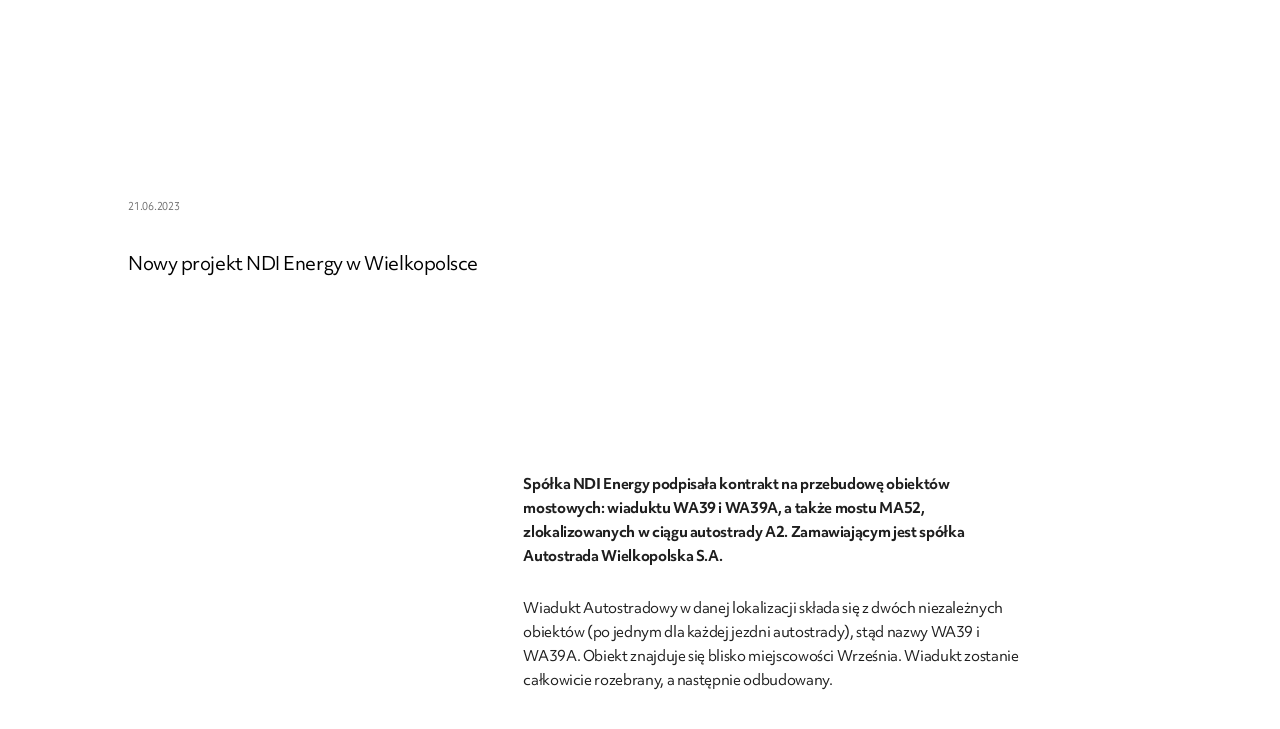

--- FILE ---
content_type: text/html; charset=utf-8
request_url: https://www.ndi.pl/nowy-projekt-ndi-energy-w-wielkopolsce
body_size: 21323
content:
<!DOCTYPE html><html lang="PL" data-scroll-behavior="smooth"><head><meta charSet="utf-8" data-next-head=""/><meta name="viewport" content="width=device-width" data-next-head=""/><title data-next-head="">Nowy projekt NDI Energy w Wielkopolsce - NDI</title><meta name="robots" content="index" data-next-head=""/><link rel="canonical" href="https://www.ndi.pl/nowy-projekt-ndi-energy-w-wielkopolsce" data-next-head=""/><meta property="og:title" content="Nowy projekt NDI Energy w Wielkopolsce - NDI" data-next-head=""/><meta property="og:url" content="https://www.ndi.pl/nowy-projekt-ndi-energy-w-wielkopolsce" data-next-head=""/><meta property="og:site_name" content="NDI" data-next-head=""/><meta property="og:image" content="https://www.ndi.pl/wp-content/uploads/2024/03/ndie_autostradawielkopolska_podpisanie-1.png" data-next-head=""/><link rel="preload" href="/_next/static/chunks/70928bca86f6a6fa.css" as="style"/><link rel="icon" sizes="32x32" data-next-head=""/><link rel="stylesheet" href="/_next/static/chunks/70928bca86f6a6fa.css" data-n-g=""/><noscript data-n-css=""></noscript><script defer="" src="/_next/static/chunks/2e7406b7e36d7307.js"></script><script defer="" src="/_next/static/chunks/b7f232a89e934cfe.js"></script><script defer="" src="/_next/static/chunks/675ebc96211367a5.js"></script><script defer="" src="/_next/static/chunks/9197ddaa804a2750.js"></script><script defer="" src="/_next/static/chunks/ba3ca197a2309bfa.js"></script><script defer="" src="/_next/static/chunks/0941e9bbcbdf3fa4.js"></script><script defer="" src="/_next/static/chunks/0597db617b6c99d2.js"></script><script defer="" src="/_next/static/chunks/d42f621f72b7d548.js"></script><script src="/_next/static/chunks/cc9c29a8e9ea033d.js" defer=""></script><script src="/_next/static/chunks/2e04bb2b507d25d9.js" defer=""></script><script src="/_next/static/chunks/dd3a969882e6baeb.js" defer=""></script><script src="/_next/static/chunks/8d180d448fd98863.js" defer=""></script><script src="/_next/static/chunks/bb641a606eff6921.js" defer=""></script><script src="/_next/static/chunks/12c1612d32c79fee.js" defer=""></script><script src="/_next/static/chunks/c0c61857b3fc8057.js" defer=""></script><script src="/_next/static/chunks/bc8970d13c4d7eb2.js" defer=""></script><script src="/_next/static/chunks/cfe2c11cb8507484.js" defer=""></script><script src="/_next/static/chunks/0cb770e175f08972.js" defer=""></script><script src="/_next/static/chunks/turbopack-fbb26b7eac5304af.js" defer=""></script><script src="/_next/static/chunks/905ed288f35a0279.js" defer=""></script><script src="/_next/static/chunks/3aa1b6032125bf98.js" defer=""></script><script src="/_next/static/chunks/6ef342d9b1a0123b.js" defer=""></script><script src="/_next/static/chunks/4e8988ccecab3be4.js" defer=""></script><script src="/_next/static/chunks/6d1fb03fbaecb5d3.js" defer=""></script><script src="/_next/static/chunks/6e80f87f842632e0.js" defer=""></script><script src="/_next/static/chunks/b23706a94e84616d.js" defer=""></script><script src="/_next/static/chunks/4664e2a075aef147.js" defer=""></script><script src="/_next/static/chunks/turbopack-d738508c1a5ae5e7.js" defer=""></script><script src="/_next/static/CPlUszvPP85x3nu_soLLf/_ssgManifest.js" defer=""></script><script src="/_next/static/CPlUszvPP85x3nu_soLLf/_buildManifest.js" defer=""></script></head><body><div id="__next"><style data-emotion="css-global 1yfn3ed">:host,:root,[data-theme]{--chakra-ring-inset:var(--chakra-empty,/*!*/ /*!*/);--chakra-ring-offset-width:0px;--chakra-ring-offset-color:#fff;--chakra-ring-color:rgba(66, 153, 225, 0.6);--chakra-ring-offset-shadow:0 0 #0000;--chakra-ring-shadow:0 0 #0000;--chakra-space-x-reverse:0;--chakra-space-y-reverse:0;--chakra-colors-transparent:transparent;--chakra-colors-current:currentColor;--chakra-colors-black:#000000;--chakra-colors-white:#fff;--chakra-colors-whiteAlpha-50:rgba(255, 255, 255, 0.04);--chakra-colors-whiteAlpha-100:rgba(255, 255, 255, 0.06);--chakra-colors-whiteAlpha-200:rgba(255, 255, 255, 0.08);--chakra-colors-whiteAlpha-300:rgba(255, 255, 255, 0.16);--chakra-colors-whiteAlpha-400:#707070;--chakra-colors-whiteAlpha-500:#ffffff1a;--chakra-colors-whiteAlpha-600:rgba(255, 255, 255, 0.48);--chakra-colors-whiteAlpha-700:rgba(255, 255, 255, 0.64);--chakra-colors-whiteAlpha-800:rgba(255, 255, 255, 0.80);--chakra-colors-whiteAlpha-900:rgba(255, 255, 255, 0.92);--chakra-colors-blackAlpha-50:rgba(0, 0, 0, 0.04);--chakra-colors-blackAlpha-100:rgba(0, 0, 0, 0.06);--chakra-colors-blackAlpha-200:rgba(0, 0, 0, 0.08);--chakra-colors-blackAlpha-300:rgba(0, 0, 0, 0.16);--chakra-colors-blackAlpha-400:rgba(0, 0, 0, 0.24);--chakra-colors-blackAlpha-500:rgba(0, 0, 0, 0.36);--chakra-colors-blackAlpha-600:rgba(0, 0, 0, 0.48);--chakra-colors-blackAlpha-700:rgba(0, 0, 0, 0.64);--chakra-colors-blackAlpha-800:rgba(0, 0, 0, 0.80);--chakra-colors-blackAlpha-900:#1E1E1Ee8;--chakra-colors-gray-50:#F7FAFC;--chakra-colors-gray-100:#EDF2F7;--chakra-colors-gray-200:#E2E8F0;--chakra-colors-gray-300:#CBD5E0;--chakra-colors-gray-400:#A0AEC0;--chakra-colors-gray-500:#718096;--chakra-colors-gray-600:#4A5568;--chakra-colors-gray-700:#2D3748;--chakra-colors-gray-800:#1A202C;--chakra-colors-gray-900:#171923;--chakra-colors-red:#f7ac6f;--chakra-colors-orange:#E9530E;--chakra-colors-yellow-50:#FFFFF0;--chakra-colors-yellow-100:#FEFCBF;--chakra-colors-yellow-200:#FAF089;--chakra-colors-yellow-300:#F6E05E;--chakra-colors-yellow-400:#ECC94B;--chakra-colors-yellow-500:#D69E2E;--chakra-colors-yellow-600:#B7791F;--chakra-colors-yellow-700:#975A16;--chakra-colors-yellow-800:#744210;--chakra-colors-yellow-900:#5F370E;--chakra-colors-green-50:#F0FFF4;--chakra-colors-green-100:#C6F6D5;--chakra-colors-green-200:#9AE6B4;--chakra-colors-green-300:#68D391;--chakra-colors-green-400:#48BB78;--chakra-colors-green-500:#38A169;--chakra-colors-green-600:#2F855A;--chakra-colors-green-700:#276749;--chakra-colors-green-800:#22543D;--chakra-colors-green-900:#1C4532;--chakra-colors-teal-50:#E6FFFA;--chakra-colors-teal-100:#B2F5EA;--chakra-colors-teal-200:#81E6D9;--chakra-colors-teal-300:#4FD1C5;--chakra-colors-teal-400:#38B2AC;--chakra-colors-teal-500:#319795;--chakra-colors-teal-600:#2C7A7B;--chakra-colors-teal-700:#285E61;--chakra-colors-teal-800:#234E52;--chakra-colors-teal-900:#1D4044;--chakra-colors-blue-50:#ebf8ff;--chakra-colors-blue-100:#bee3f8;--chakra-colors-blue-200:#90cdf4;--chakra-colors-blue-300:#63b3ed;--chakra-colors-blue-400:#4299e1;--chakra-colors-blue-500:#3182ce;--chakra-colors-blue-600:#2b6cb0;--chakra-colors-blue-700:#2c5282;--chakra-colors-blue-800:#2a4365;--chakra-colors-blue-900:#1A365D;--chakra-colors-cyan-50:#EDFDFD;--chakra-colors-cyan-100:#C4F1F9;--chakra-colors-cyan-200:#9DECF9;--chakra-colors-cyan-300:#76E4F7;--chakra-colors-cyan-400:#0BC5EA;--chakra-colors-cyan-500:#00B5D8;--chakra-colors-cyan-600:#00A3C4;--chakra-colors-cyan-700:#0987A0;--chakra-colors-cyan-800:#086F83;--chakra-colors-cyan-900:#065666;--chakra-colors-purple-50:#FAF5FF;--chakra-colors-purple-100:#E9D8FD;--chakra-colors-purple-200:#D6BCFA;--chakra-colors-purple-300:#B794F4;--chakra-colors-purple-400:#9F7AEA;--chakra-colors-purple-500:#805AD5;--chakra-colors-purple-600:#6B46C1;--chakra-colors-purple-700:#553C9A;--chakra-colors-purple-800:#44337A;--chakra-colors-purple-900:#322659;--chakra-colors-pink-50:#FFF5F7;--chakra-colors-pink-100:#FED7E2;--chakra-colors-pink-200:#FBB6CE;--chakra-colors-pink-300:#F687B3;--chakra-colors-pink-400:#ED64A6;--chakra-colors-pink-500:#D53F8C;--chakra-colors-pink-600:#B83280;--chakra-colors-pink-700:#97266D;--chakra-colors-pink-800:#702459;--chakra-colors-pink-900:#521B41;--chakra-colors-brand-light-font1:#FFFFFF;--chakra-colors-brand-light-font2:#1E1E1E;--chakra-colors-brand-light-font3:#3E3F3F;--chakra-colors-brand-light-font4:#F7F5F4;--chakra-colors-brand-light-font5:#F8F8F8;--chakra-colors-brand-light-font6:#666666;--chakra-colors-brand-light-bg1:#FFFFFF;--chakra-colors-brand-light-bg2:#1E1E1E;--chakra-colors-brand-light-bg3:#3E3F3F;--chakra-colors-brand-light-bg4:#F7F5F4;--chakra-colors-brand-light-bg5:#F8F8F8;--chakra-colors-brand-light-lightBorder:#707070;--chakra-colors-brand-light-darkBorder:#CECECE;--chakra-colors-brand-light-border:#D5D5D5;--chakra-colors-brand-light-contrast:#CECECE;--chakra-colors-brand-light-scrollbarBg:#D5D5D5;--chakra-colors-brand-light-scrollbarDragBg:#1E1E1E;--chakra-colors-brand-light-btnHover:#FFFFFF;--chakra-colors-brand-light-btnHover2:#1E1E1E;--chakra-colors-brand-light-switchCheckedThumb:#625147;--chakra-colors-brand-light-switchCheckedBg:#B2B2B2;--chakra-colors-brand-light-checkboxCheckedBg:#B2B2B2;--chakra-borders-none:0;--chakra-borders-1px:1px solid;--chakra-borders-2px:2px solid;--chakra-borders-4px:4px solid;--chakra-borders-8px:8px solid;--chakra-fonts-heading:objektiv-mk3,sans-serif;--chakra-fonts-body:objektiv-mk3,sans-serif;--chakra-fonts-mono:SFMono-Regular,Menlo,Monaco,Consolas,"Liberation Mono","Courier New",monospace;--chakra-fontSizes-3xs:0.625rem;--chakra-fontSizes-2xs:0.75rem;--chakra-fontSizes-xs:0.875rem;--chakra-fontSizes-sm:1rem;--chakra-fontSizes-md:1.125rem;--chakra-fontSizes-lg:1.375rem;--chakra-fontSizes-xl:1.625rem;--chakra-fontSizes-2xl:1.75rem;--chakra-fontSizes-3xl:2rem;--chakra-fontSizes-4xl:2.125rem;--chakra-fontSizes-5xl:2.375rem;--chakra-fontSizes-6xl:2.625rem;--chakra-fontSizes-7xl:4.5rem;--chakra-fontSizes-8xl:6rem;--chakra-fontSizes-9xl:8rem;--chakra-fontSizes-4xs:0.5rem;--chakra-fontWeights-hairline:100;--chakra-fontWeights-thin:200;--chakra-fontWeights-light:300;--chakra-fontWeights-normal:400;--chakra-fontWeights-medium:500;--chakra-fontWeights-semibold:600;--chakra-fontWeights-bold:700;--chakra-fontWeights-extrabold:800;--chakra-fontWeights-black:900;--chakra-letterSpacings-tighter:-0.05em;--chakra-letterSpacings-tight:-0.025em;--chakra-letterSpacings-normal:0;--chakra-letterSpacings-wide:0.025em;--chakra-letterSpacings-wider:0.05em;--chakra-letterSpacings-widest:0.1em;--chakra-lineHeights-3:.75rem;--chakra-lineHeights-4:1rem;--chakra-lineHeights-5:1.25rem;--chakra-lineHeights-6:1.5rem;--chakra-lineHeights-7:1.75rem;--chakra-lineHeights-8:2rem;--chakra-lineHeights-9:2.25rem;--chakra-lineHeights-10:2.5rem;--chakra-lineHeights-normal:normal;--chakra-lineHeights-none:1;--chakra-lineHeights-shorter:1.25;--chakra-lineHeights-short:1.375;--chakra-lineHeights-base:1.5;--chakra-lineHeights-tall:1.625;--chakra-lineHeights-taller:2;--chakra-radii-none:0;--chakra-radii-sm:0.125rem;--chakra-radii-base:0.25rem;--chakra-radii-md:0.375rem;--chakra-radii-lg:0.5rem;--chakra-radii-xl:0.75rem;--chakra-radii-2xl:1rem;--chakra-radii-3xl:1.5rem;--chakra-radii-full:9999px;--chakra-space-1:0.25rem;--chakra-space-2:0.5rem;--chakra-space-3:0.75rem;--chakra-space-4:1rem;--chakra-space-5:1.25rem;--chakra-space-6:1.5rem;--chakra-space-7:1.75rem;--chakra-space-8:2rem;--chakra-space-9:2.25rem;--chakra-space-10:2.5rem;--chakra-space-12:3rem;--chakra-space-14:3.5rem;--chakra-space-15:3.75rem;--chakra-space-16:4rem;--chakra-space-20:5rem;--chakra-space-24:6rem;--chakra-space-25:6.25rem;--chakra-space-28:7rem;--chakra-space-30:7.5rem;--chakra-space-32:8rem;--chakra-space-36:9rem;--chakra-space-40:10rem;--chakra-space-44:11rem;--chakra-space-48:12rem;--chakra-space-50:12.5rem;--chakra-space-52:13rem;--chakra-space-56:14rem;--chakra-space-60:15rem;--chakra-space-64:16rem;--chakra-space-72:18rem;--chakra-space-80:20rem;--chakra-space-96:24rem;--chakra-space-100:25rem;--chakra-space-px:1px;--chakra-space-0-5:0.125rem;--chakra-space-1-5:0.375rem;--chakra-space-2-5:0.625rem;--chakra-space-3-5:0.875rem;--chakra-space-3-75:0.9375rem;--chakra-space-6-25:1.5625rem;--chakra-space-7-5:1.875rem;--chakra-space-11-25:2.8125rem;--chakra-space-12-5:3.125rem;--chakra-space-17-5:4.375rem;--chakra-shadows-xs:0 0 0 1px rgba(0, 0, 0, 0.05);--chakra-shadows-sm:0 1px 2px 0 rgba(0, 0, 0, 0.05);--chakra-shadows-base:0 1px 3px 0 rgba(0, 0, 0, 0.1),0 1px 2px 0 rgba(0, 0, 0, 0.06);--chakra-shadows-md:0 4px 6px -1px rgba(0, 0, 0, 0.1),0 2px 4px -1px rgba(0, 0, 0, 0.06);--chakra-shadows-lg:0 10px 15px -3px rgba(0, 0, 0, 0.1),0 4px 6px -2px rgba(0, 0, 0, 0.05);--chakra-shadows-xl:0 20px 25px -5px rgba(0, 0, 0, 0.1),0 10px 10px -5px rgba(0, 0, 0, 0.04);--chakra-shadows-2xl:0 25px 50px -12px rgba(0, 0, 0, 0.25);--chakra-shadows-outline:0 0 0 3px rgba(66, 153, 225, 0.6);--chakra-shadows-inner:inset 0 2px 4px 0 rgba(0,0,0,0.06);--chakra-shadows-none:none;--chakra-shadows-dark-lg:rgba(0, 0, 0, 0.1) 0px 0px 0px 1px,rgba(0, 0, 0, 0.2) 0px 5px 10px,rgba(0, 0, 0, 0.4) 0px 15px 40px;--chakra-sizes-1:0.25rem;--chakra-sizes-2:0.5rem;--chakra-sizes-3:0.75rem;--chakra-sizes-4:1rem;--chakra-sizes-5:1.25rem;--chakra-sizes-6:1.5rem;--chakra-sizes-7:1.75rem;--chakra-sizes-8:2rem;--chakra-sizes-9:2.25rem;--chakra-sizes-10:2.5rem;--chakra-sizes-12:3rem;--chakra-sizes-14:3.5rem;--chakra-sizes-16:4rem;--chakra-sizes-20:5rem;--chakra-sizes-24:6rem;--chakra-sizes-28:7rem;--chakra-sizes-32:8rem;--chakra-sizes-36:9rem;--chakra-sizes-40:10rem;--chakra-sizes-44:11rem;--chakra-sizes-48:12rem;--chakra-sizes-52:13rem;--chakra-sizes-56:14rem;--chakra-sizes-60:15rem;--chakra-sizes-64:16rem;--chakra-sizes-72:18rem;--chakra-sizes-80:20rem;--chakra-sizes-96:24rem;--chakra-sizes-px:1px;--chakra-sizes-0-5:0.125rem;--chakra-sizes-1-5:0.375rem;--chakra-sizes-2-5:0.625rem;--chakra-sizes-3-5:0.875rem;--chakra-sizes-max:max-content;--chakra-sizes-min:min-content;--chakra-sizes-full:100%;--chakra-sizes-3xs:14rem;--chakra-sizes-2xs:16rem;--chakra-sizes-xs:20rem;--chakra-sizes-sm:24rem;--chakra-sizes-md:28rem;--chakra-sizes-lg:32rem;--chakra-sizes-xl:36rem;--chakra-sizes-2xl:42rem;--chakra-sizes-3xl:48rem;--chakra-sizes-4xl:56rem;--chakra-sizes-5xl:64rem;--chakra-sizes-6xl:72rem;--chakra-sizes-7xl:80rem;--chakra-sizes-8xl:90rem;--chakra-sizes-prose:60ch;--chakra-sizes-container-sm:640px;--chakra-sizes-container-md:768px;--chakra-sizes-container-lg:1024px;--chakra-sizes-container-xl:1280px;--chakra-zIndices-hide:-1;--chakra-zIndices-auto:auto;--chakra-zIndices-base:0;--chakra-zIndices-docked:10;--chakra-zIndices-dropdown:1000;--chakra-zIndices-sticky:1100;--chakra-zIndices-banner:1200;--chakra-zIndices-overlay:1300;--chakra-zIndices-modal:1400;--chakra-zIndices-popover:1500;--chakra-zIndices-skipLink:1600;--chakra-zIndices-toast:1700;--chakra-zIndices-tooltip:1800;--chakra-transition-property-common:background-color,border-color,color,fill,stroke,opacity,box-shadow,transform;--chakra-transition-property-colors:background-color,border-color,color,fill,stroke;--chakra-transition-property-dimensions:width,height;--chakra-transition-property-position:left,right,top,bottom;--chakra-transition-property-background:background-color,background-image,background-position;--chakra-transition-easing-ease-in:cubic-bezier(0.4, 0, 1, 1);--chakra-transition-easing-ease-out:cubic-bezier(0, 0, 0.2, 1);--chakra-transition-easing-ease-in-out:cubic-bezier(0.4, 0, 0.2, 1);--chakra-transition-duration-ultra-fast:50ms;--chakra-transition-duration-faster:100ms;--chakra-transition-duration-fast:150ms;--chakra-transition-duration-normal:200ms;--chakra-transition-duration-slow:300ms;--chakra-transition-duration-slower:400ms;--chakra-transition-duration-ultra-slow:500ms;--chakra-blur-none:0;--chakra-blur-sm:4px;--chakra-blur-base:8px;--chakra-blur-md:12px;--chakra-blur-lg:16px;--chakra-blur-xl:24px;--chakra-blur-2xl:40px;--chakra-blur-3xl:64px;--chakra-breakpoints-base:0em;--chakra-breakpoints-sm:40em;--chakra-breakpoints-md:48em;--chakra-breakpoints-lg:64em;--chakra-breakpoints-xl:85em;--chakra-breakpoints-2xl:96em;--chakra-breakpoints-xxl:120em;}.chakra-ui-light :host:not([data-theme]),.chakra-ui-light :root:not([data-theme]),.chakra-ui-light [data-theme]:not([data-theme]),[data-theme=light] :host:not([data-theme]),[data-theme=light] :root:not([data-theme]),[data-theme=light] [data-theme]:not([data-theme]),:host[data-theme=light],:root[data-theme=light],[data-theme][data-theme=light]{--chakra-colors-chakra-body-text:var(--chakra-colors-brand-light-font2);--chakra-colors-chakra-body-bg:var(--chakra-colors-brand-light-bg1);--chakra-colors-chakra-border-color:var(--chakra-colors-brand-light-darkBorder);--chakra-colors-chakra-inverse-text:var(--chakra-colors-white);--chakra-colors-chakra-subtle-bg:var(--chakra-colors-gray-100);--chakra-colors-chakra-subtle-text:var(--chakra-colors-gray-600);--chakra-colors-chakra-placeholder-color:var(--chakra-colors-brand-light-lightBorder);--chakra-colors-switchThumb:var(--chakra-colors-brand-light-bg4);--chakra-colors-switchTrack:brand.dark.contrast;--chakra-colors-tabColor:var(--chakra-colors-brand-light-font3);--chakra-colors-tableColor:var(--chakra-colors-white);--chakra-colors-theadColor:var(--chakra-colors-brand-light-font3);--chakra-colors-tableBorderColor:var(--chakra-colors-brand-light-bg4);--chakra-colors-inputTextColor:var(--chakra-colors-brand-light-font3);}.chakra-ui-dark :host:not([data-theme]),.chakra-ui-dark :root:not([data-theme]),.chakra-ui-dark [data-theme]:not([data-theme]),[data-theme=dark] :host:not([data-theme]),[data-theme=dark] :root:not([data-theme]),[data-theme=dark] [data-theme]:not([data-theme]),:host[data-theme=dark],:root[data-theme=dark],[data-theme][data-theme=dark]{--chakra-colors-chakra-body-text:brand.dark.font;--chakra-colors-chakra-body-bg:brand.dark.bg2;--chakra-colors-chakra-border-color:var(--chakra-colors-brand-light-darkBorder);--chakra-colors-chakra-inverse-text:var(--chakra-colors-gray-800);--chakra-colors-chakra-subtle-bg:var(--chakra-colors-gray-700);--chakra-colors-chakra-subtle-text:var(--chakra-colors-gray-400);--chakra-colors-chakra-placeholder-color:brand.dark.lightBorder;--chakra-colors-switchThumb:brand.dark.bg;--chakra-colors-switchTrack:var(--chakra-colors-brand-light-contrast);--chakra-colors-tabColor:brand.dark.font;--chakra-colors-tableColor:brand.dark.bg;--chakra-colors-theadColor:var(--chakra-colors-brand-light-font3);--chakra-colors-tableBorderColor:var(--chakra-colors-brand-light-bg4);--chakra-colors-inputTextColor:brand.dark.font;}</style><style data-emotion="css-global fubdgu">html{line-height:1.5;-webkit-text-size-adjust:100%;font-family:system-ui,sans-serif;-webkit-font-smoothing:antialiased;text-rendering:optimizeLegibility;-moz-osx-font-smoothing:grayscale;touch-action:manipulation;}body{position:relative;min-height:100%;margin:0;font-feature-settings:"kern";}:where(*, *::before, *::after){border-width:0;border-style:solid;box-sizing:border-box;word-wrap:break-word;}main{display:block;}hr{border-top-width:1px;box-sizing:content-box;height:0;overflow:visible;}:where(pre, code, kbd,samp){font-family:SFMono-Regular,Menlo,Monaco,Consolas,monospace;font-size:1em;}a{background-color:transparent;color:inherit;-webkit-text-decoration:inherit;text-decoration:inherit;}abbr[title]{border-bottom:none;-webkit-text-decoration:underline;text-decoration:underline;-webkit-text-decoration:underline dotted;-webkit-text-decoration:underline dotted;text-decoration:underline dotted;}:where(b, strong){font-weight:bold;}small{font-size:80%;}:where(sub,sup){font-size:75%;line-height:0;position:relative;vertical-align:baseline;}sub{bottom:-0.25em;}sup{top:-0.5em;}img{border-style:none;}:where(button, input, optgroup, select, textarea){font-family:inherit;font-size:100%;line-height:1.15;margin:0;}:where(button, input){overflow:visible;}:where(button, select){text-transform:none;}:where(
          button::-moz-focus-inner,
          [type="button"]::-moz-focus-inner,
          [type="reset"]::-moz-focus-inner,
          [type="submit"]::-moz-focus-inner
        ){border-style:none;padding:0;}fieldset{padding:0.35em 0.75em 0.625em;}legend{box-sizing:border-box;color:inherit;display:table;max-width:100%;padding:0;white-space:normal;}progress{vertical-align:baseline;}textarea{overflow:auto;}:where([type="checkbox"], [type="radio"]){box-sizing:border-box;padding:0;}input[type="number"]::-webkit-inner-spin-button,input[type="number"]::-webkit-outer-spin-button{-webkit-appearance:none!important;}input[type="number"]{-moz-appearance:textfield;}input[type="search"]{-webkit-appearance:textfield;outline-offset:-2px;}input[type="search"]::-webkit-search-decoration{-webkit-appearance:none!important;}::-webkit-file-upload-button{-webkit-appearance:button;font:inherit;}details{display:block;}summary{display:-webkit-box;display:-webkit-list-item;display:-ms-list-itembox;display:list-item;}template{display:none;}[hidden]{display:none!important;}:where(
          blockquote,
          dl,
          dd,
          h1,
          h2,
          h3,
          h4,
          h5,
          h6,
          hr,
          figure,
          p,
          pre
        ){margin:0;}button{background:transparent;padding:0;}fieldset{margin:0;padding:0;}:where(ol, ul){margin:0;padding:0;}textarea{resize:vertical;}:where(button, [role="button"]){cursor:pointer;}button::-moz-focus-inner{border:0!important;}table{border-collapse:collapse;}:where(h1, h2, h3, h4, h5, h6){font-size:inherit;font-weight:inherit;}:where(button, input, optgroup, select, textarea){padding:0;line-height:inherit;color:inherit;}:where(img, svg, video, canvas, audio, iframe, embed, object){display:block;}:where(img, video){max-width:100%;height:auto;}[data-js-focus-visible] :focus:not([data-focus-visible-added]):not(
          [data-focus-visible-disabled]
        ){outline:none;box-shadow:none;}select::-ms-expand{display:none;}:root,:host{--chakra-vh:100vh;}@supports (height: -webkit-fill-available){:root,:host{--chakra-vh:-webkit-fill-available;}}@supports (height: -moz-fill-available){:root,:host{--chakra-vh:-moz-fill-available;}}@supports (height: 100dvh){:root,:host{--chakra-vh:100dvh;}}</style><style data-emotion="css-global lcd3a0">body{font-family:var(--chakra-fonts-body);color:var(--chakra-colors-chakra-body-text);background:var(--chakra-colors-chakra-body-bg);transition-property:background-color;transition-duration:var(--chakra-transition-duration-normal);line-height:var(--chakra-lineHeights-base);display:block!important;}*::-webkit-input-placeholder{color:var(--chakra-colors-chakra-placeholder-color);}*::-moz-placeholder{color:var(--chakra-colors-chakra-placeholder-color);}*:-ms-input-placeholder{color:var(--chakra-colors-chakra-placeholder-color);}*::placeholder{color:var(--chakra-colors-chakra-placeholder-color);}*,*::before,::after{border-color:var(--chakra-colors-chakra-border-color);}html{scroll-behavior:smooth;scroll-padding-top:calc(60px);font-size:16px;-webkit-filter:grayscale(0);filter:grayscale(0);}@media screen and (min-width: 48em){html{scroll-padding-top:calc(60px);}}@media screen and (min-width: 64em){html{scroll-padding-top:calc(80px);}}@media screen and (min-width: 85em){html{scroll-padding-top:calc(80px);}}@media screen and (min-width: 120em){html{scroll-padding-top:calc(100px);}}html,body,#__next{min-height:100%;}html[data-theme='dark'] img{-webkit-filter:grayscale(1);filter:grayscale(1);}:root{--swiper-scrollbar-sides-offset:0%;--swiper-scrollbar-bottom:-20px;--swiper-scrollbar-size:2px;--swiper-scrollbar-bg-color:#D5D5D5;--swiper-scrollbar-drag-bg-color:#1E1E1E;--layout-grid-column-gap:20px;--layout-grid-row-medium-gap:40px;--layout-grid-column-width:calc((100% - 8 * 20px) / 5);--hero-slider-container-width:100%;}@media screen and (min-width: 48em){:root{--swiper-scrollbar-bottom:-20px;--layout-grid-column-gap:20px;--layout-grid-row-medium-gap:40px;--layout-grid-column-width:calc((768px - 10 * 20px) / 7);--hero-slider-container-width:688px;}}@media screen and (min-width: 64em){:root{--swiper-scrollbar-bottom:-30px;--layout-grid-column-gap:30px;--layout-grid-row-medium-gap:60px;--layout-grid-column-width:calc((1024px - 10 * 30px) / 7);--hero-slider-container-width:904px;}}@media screen and (min-width: 85em){:root{--swiper-scrollbar-bottom:-30px;--layout-grid-column-gap:30px;--layout-grid-row-medium-gap:60px;--layout-grid-column-width:calc((1360px - 13 * 30px) / 10);--hero-slider-container-width:1240px;}}@media screen and (min-width: 120em){:root{--swiper-scrollbar-bottom:-40px;--layout-grid-column-gap:40px;--layout-grid-row-medium-gap:80px;--layout-grid-column-width:calc((1920px - 13 * 40px) / 10);--hero-slider-container-width:1760px;}}#CookiebotWidget{z-index:10!important;}a#CybotCookiebotDialogPoweredbyCybot,div#CybotCookiebotDialogPoweredByText,#CookiebotWidget .CookiebotWidget-body .CookiebotWidget-main-logo{display:none;}address{font-style:normal;font-size:unset;}.grecaptcha-badge{visibility:hidden;}.swiper-scrollbar .swiper-scrollbar-drag{position:relative;cursor:-webkit-grabbing;cursor:grabbing;}.swiper-scrollbar .swiper-scrollbar-drag.dragging:after{-webkit-transform:scaleY(2);-moz-transform:scaleY(2);-ms-transform:scaleY(2);transform:scaleY(2);}.swiper-scrollbar .swiper-scrollbar-drag:hover:after{-webkit-transform:scaleY(2);-moz-transform:scaleY(2);-ms-transform:scaleY(2);transform:scaleY(2);}.swiper-scrollbar .swiper-scrollbar-drag:before{content:'';width:100%;position:absolute;top:-5px;height:12px;left:0px;}.swiper-scrollbar .swiper-scrollbar-drag:after{content:'';width:100%;position:absolute;inset:0px;-webkit-transform:scaleY(1);-moz-transform:scaleY(1);-ms-transform:scaleY(1);transform:scaleY(1);background-color:inherit;-webkit-transition:-webkit-transform 0.2s;transition:transform 0.2s;}img.aligncenter{display:block;margin-inline:auto;}._3deoa__modal-mobile{font-family:var(--chakra-fonts-body)!important;}._3deoa__vertical-popup{display:none!important;}</style><main class="css-0"><div style="opacity:1"><style data-emotion="css a66s9h">.css-a66s9h{position:relative;background:var(--chakra-colors-brand-light-bg1);overflow:hidden;}</style><div class="css-a66s9h"><style data-emotion="css 5dvz53">.css-5dvz53{padding-top:var(--chakra-space-24);padding-bottom:var(--chakra-space-12);}@media screen and (min-width: 40em){.css-5dvz53{padding-top:var(--chakra-space-48);padding-bottom:var(--chakra-space-24);}}</style><div class="css-5dvz53"><article class="css-0"><style data-emotion="css qpjwuk">.css-qpjwuk{width:100%;-webkit-margin-start:auto;margin-inline-start:auto;-webkit-margin-end:auto;margin-inline-end:auto;max-width:100%;-webkit-padding-start:var(--chakra-space-10);padding-inline-start:var(--chakra-space-10);-webkit-padding-end:var(--chakra-space-10);padding-inline-end:var(--chakra-space-10);}@media screen and (min-width: 48em){.css-qpjwuk{max-width:768px;-webkit-padding-start:var(--chakra-space-10);padding-inline-start:var(--chakra-space-10);-webkit-padding-end:var(--chakra-space-10);padding-inline-end:var(--chakra-space-10);}}@media screen and (min-width: 64em){.css-qpjwuk{max-width:1024px;-webkit-padding-start:var(--chakra-space-15);padding-inline-start:var(--chakra-space-15);-webkit-padding-end:var(--chakra-space-15);padding-inline-end:var(--chakra-space-15);}}@media screen and (min-width: 85em){.css-qpjwuk{max-width:1360px;-webkit-padding-start:var(--chakra-space-15);padding-inline-start:var(--chakra-space-15);-webkit-padding-end:var(--chakra-space-15);padding-inline-end:var(--chakra-space-15);}}@media screen and (min-width: 120em){.css-qpjwuk{max-width:1920px;-webkit-padding-start:var(--chakra-space-20);padding-inline-start:var(--chakra-space-20);-webkit-padding-end:var(--chakra-space-20);padding-inline-end:var(--chakra-space-20);}}</style><div class="chakra-container css-qpjwuk"><style data-emotion="css 3xgec3">.css-3xgec3{display:grid;grid-row-gap:var(--chakra-space-20);grid-column-gap:var(--chakra-space-5);grid-template-columns:repeat(5, minmax(0, 1fr));}@media screen and (min-width: 48em){.css-3xgec3{grid-row-gap:var(--chakra-space-20);grid-column-gap:var(--chakra-space-5);grid-template-columns:repeat(7, minmax(0, 1fr));}}@media screen and (min-width: 64em){.css-3xgec3{grid-row-gap:var(--chakra-space-30);grid-column-gap:var(--chakra-space-7-5);grid-template-columns:repeat(7, minmax(0, 1fr));}}@media screen and (min-width: 85em){.css-3xgec3{grid-row-gap:var(--chakra-space-30);grid-column-gap:var(--chakra-space-7-5);grid-template-columns:repeat(10, minmax(0, 1fr));}}@media screen and (min-width: 120em){.css-3xgec3{grid-row-gap:var(--chakra-space-40);grid-column-gap:var(--chakra-space-10);grid-template-columns:repeat(10, minmax(0, 1fr));}}</style><div class="css-3xgec3"><style data-emotion="css 1vhhkum">.css-1vhhkum{grid-column:span 5/span 5;grid-column-start:1;border-bottom-width:1px;}@media screen and (min-width: 48em){.css-1vhhkum{grid-column:span 7/span 7;grid-column-start:1;}}@media screen and (min-width: 85em){.css-1vhhkum{grid-column:span 8/span 8;grid-column-start:2;}}</style><header class="css-1vhhkum"><style data-emotion="css 3bvt9u">.css-3bvt9u{letter-spacing:var(--chakra-letterSpacings-tight);-webkit-flex-basis:100%;-ms-flex-preferred-size:100%;flex-basis:100%;font-size:var(--chakra-fontSizes-3xs);line-height:2.5em;font-weight:var(--chakra-fontWeights-normal);color:var(--chakra-colors-brand-light-lightBorder);}@media screen and (min-width: 40em){.css-3bvt9u{-webkit-flex-basis:10%;-ms-flex-preferred-size:10%;flex-basis:10%;}}@media screen and (min-width: 48em){.css-3bvt9u{font-size:var(--chakra-fontSizes-3xs);}}@media screen and (min-width: 64em){.css-3bvt9u{font-size:var(--chakra-fontSizes-3xs);}}@media screen and (min-width: 85em){.css-3bvt9u{font-size:var(--chakra-fontSizes-2xs);}}@media screen and (min-width: 120em){.css-3bvt9u{font-size:var(--chakra-fontSizes-xs);}}</style><time class="chakra-text css-3bvt9u" dateTime="2023-06-21T13:17:29">21.06.2023 </time><style data-emotion="css 1e59gq3">.css-1e59gq3{font-family:var(--chakra-fonts-heading);font-weight:var(--chakra-fontWeights-normal);line-height:1.66;letter-spacing:var(--chakra-letterSpacings-tight);font-size:var(--chakra-fontSizes-md);margin-top:var(--chakra-space-5);margin-bottom:var(--chakra-space-10);}@media screen and (min-width: 48em){.css-1e59gq3{line-height:1.66;font-size:var(--chakra-fontSizes-md);margin-top:var(--chakra-space-5);margin-bottom:var(--chakra-space-10);}}@media screen and (min-width: 64em){.css-1e59gq3{line-height:1.66;font-size:var(--chakra-fontSizes-md);margin-top:var(--chakra-space-7-5);margin-bottom:var(--chakra-space-15);}}@media screen and (min-width: 85em){.css-1e59gq3{line-height:1.59;font-size:var(--chakra-fontSizes-lg);margin-top:var(--chakra-space-7-5);margin-bottom:var(--chakra-space-15);}}@media screen and (min-width: 120em){.css-1e59gq3{line-height:1.47;font-size:var(--chakra-fontSizes-4xl);margin-top:var(--chakra-space-10);margin-bottom:var(--chakra-space-20);}}</style><h1 class="chakra-heading css-1e59gq3">Nowy projekt NDI Energy w Wielkopolsce</h1></header></div></div><div data-typename="PageContentModulesWysiwygLayout" class="css-0"><style data-emotion="css sr4p34">.css-sr4p34{color:var(--chakra-colors-brand-light-font2);background-color:var(--chakra-colors-brand-light-bg1);margin-top:var(--chakra-space-20);margin-bottom:var(--chakra-space-20);}@media screen and (min-width: 48em){.css-sr4p34{margin-top:var(--chakra-space-20);margin-bottom:var(--chakra-space-20);}}@media screen and (min-width: 64em){.css-sr4p34{margin-top:var(--chakra-space-30);margin-bottom:var(--chakra-space-30);}}@media screen and (min-width: 85em){.css-sr4p34{margin-top:var(--chakra-space-30);margin-bottom:var(--chakra-space-30);}}@media screen and (min-width: 120em){.css-sr4p34{margin-top:var(--chakra-space-40);margin-bottom:var(--chakra-space-40);}}</style><section class="css-sr4p34"><div class="chakra-container css-qpjwuk"><style data-emotion="css 1vo2do9">.css-1vo2do9{display:grid;grid-row-gap:var(--chakra-space-20);grid-column-gap:var(--chakra-space-5);grid-template-columns:repeat(5, minmax(0, 1fr));}@media screen and (min-width: 48em){.css-1vo2do9{grid-row-gap:var(--chakra-space-20);grid-column-gap:var(--chakra-space-5);grid-template-columns:repeat(8, minmax(0, 1fr));}}@media screen and (min-width: 64em){.css-1vo2do9{grid-row-gap:var(--chakra-space-30);grid-column-gap:var(--chakra-space-7-5);grid-template-columns:repeat(8, minmax(0, 1fr));}}@media screen and (min-width: 85em){.css-1vo2do9{grid-row-gap:var(--chakra-space-30);grid-column-gap:var(--chakra-space-7-5);grid-template-columns:repeat(10, minmax(0, 1fr));}}@media screen and (min-width: 120em){.css-1vo2do9{grid-row-gap:var(--chakra-space-40);grid-column-gap:var(--chakra-space-10);grid-template-columns:repeat(10, minmax(0, 1fr));}}</style><div class="css-1vo2do9"><style data-emotion="css 1984abf">.css-1984abf{grid-column:span 5/span 5;grid-column-start:1;}@media screen and (min-width: 48em){.css-1984abf{grid-column:span 4/span 4;grid-column-start:4;}}@media screen and (min-width: 85em){.css-1984abf{grid-column:span 5/span 5;grid-column-start:4;}}</style><div id="heading-col-0" class="css-1984abf"><style data-emotion="css 1hjfll1">.css-1hjfll1{display:-webkit-box;display:-webkit-flex;display:-ms-flexbox;display:flex;-webkit-align-items:stretch;-webkit-box-align:stretch;-ms-flex-align:stretch;align-items:stretch;-webkit-flex-direction:column;-ms-flex-direction:column;flex-direction:column;gap:var(--chakra-space-10);}@media screen and (min-width: 48em){.css-1hjfll1{gap:var(--chakra-space-10);}}@media screen and (min-width: 64em){.css-1hjfll1{gap:var(--chakra-space-15);}}@media screen and (min-width: 85em){.css-1hjfll1{gap:var(--chakra-space-15);}}@media screen and (min-width: 120em){.css-1hjfll1{gap:var(--chakra-space-20);}}</style><div class="chakra-stack css-1hjfll1"><div class="css-0"><div class="css-0"><style data-emotion="css 59t1du">.css-59t1du{display:-webkit-box;display:-webkit-flex;display:-ms-flexbox;display:flex;-webkit-align-items:stretch;-webkit-box-align:stretch;-ms-flex-align:stretch;align-items:stretch;-webkit-flex-direction:column;-ms-flex-direction:column;flex-direction:column;gap:var(--chakra-space-2-5);}@media screen and (min-width: 40em){.css-59t1du{gap:var(--chakra-space-5);}}</style><div class="chakra-stack css-59t1du"><style data-emotion="css 1nh1q27">.css-1nh1q27{font-size:var(--chakra-fontSizes-xs);font-weight:var(--chakra-fontWeights-normal);line-height:1.78;letter-spacing:var(--chakra-letterSpacings-tight);}@media screen and (min-width: 48em){.css-1nh1q27{font-size:var(--chakra-fontSizes-xs);line-height:1.78;}}@media screen and (min-width: 64em){.css-1nh1q27{font-size:var(--chakra-fontSizes-xs);line-height:1.78;}}@media screen and (min-width: 85em){.css-1nh1q27{font-size:var(--chakra-fontSizes-sm);line-height:1.875;}}@media screen and (min-width: 120em){.css-1nh1q27{font-size:var(--chakra-fontSizes-md);line-height:1.94;}}</style><p class="chakra-text css-1nh1q27"><strong>Spółka NDI Energy podpisała kontrakt na przebudowę obiektów mostowych: wiaduktu WA39 i WA39A, a także mostu MA52, zlokalizowanych w ciągu autostrady A2. Zamawiającym jest spółka Autostrada Wielkopolska S.A.</strong></p><p class="chakra-text css-1nh1q27">Wiadukt Autostradowy w danej lokalizacji składa się z dwóch niezależnych obiektów (po jednym dla każdej jezdni autostrady), stąd nazwy WA39 i WA39A. Obiekt znajduje się blisko miejscowości Września. Wiadukt zostanie całkowicie rozebrany, a następnie odbudowany.</p><p class="chakra-text css-1nh1q27">– <em>Dbałość o zachowanie wysokiego standardu infrastruktury drogowej, który zapewnia kierowcom bezpieczny i komfortowy przejazd koncesyjnym odcinkiem A2, jest priorytetem Autostrady Wielkopolskiej.  Nieustannie kontrolujemy stan nawierzchni i obiektów autostradowych, a wykonywane prace planujemy z wyprzedzeniem, współpracując ze sprawdzonymi i rzetelnymi wykonawcami. Reagujemy także na bieżąco na zmieniające się warunki transportowe i potrzeby kierowców. Planowana inwestycja poprawi klasę nośności wiaduktu i mostu w okolicy Wrześni, zapewniając bezpieczny przejazd także dla najcięższych i najbardziej wymagających pojazdów</em> <strong>– mówi Sebastian Joachimiak, członek Zarządu Autostrady Wielkopolskiej S.A.</strong></p><p class="chakra-text css-1nh1q27">Przy moście autostradowym MA52, zlokalizowanym niedaleko miejscowości Słupca na koncesyjnym odcinku A2, rozebrane zostanie istniejące przęsło obiektu, a częściowo także korpusy. W ramach prowadzonych prac wzmocnione zostaną posadowienie obiektu, podpory oraz powstanie nowa konstrukcja przęsła. Po przebudowie przęsło mostu zostanie rozdzielone na dwie bliźniacze konstrukcje, oddzielne dla każdej jezdni autostrady.</p><p class="chakra-text css-1nh1q27">Planowana przebudowa pozwoli na dostosowanie nośności i parametrów konstrukcyjno-geometrycznych do aktualnych wymogów przepisów techniczno-budowlanych, m.in. podniesienie nośności do klasy I oraz wymaganej przepisami nośności na obciążenia pojazdami specjalnymi według klasy MLC.</p><p class="chakra-text css-1nh1q27">Pomimo budowy ruch pojazdów na autostradzie będzie utrzymany.</p><p class="chakra-text css-1nh1q27"><em>– Cieszymy się z możliwości współpracy z Autostradą Wielkopolską. </em><em>Poza budownictwem energetycznym i kolejowym, drogi są działem, który rozwijamy w NDI Energy i specjalnie w tym celu zbudowaliśmy osobny zespół realizacyjny, współpracujemy z doświadczonymi wykonawcami robót i dostawcami. </em><strong>– mówi Cezary Chruściński, Prezes Zarządu NDI Energy.</strong></p><p class="chakra-text css-1nh1q27">– <em>Planujemy rozpocząć roboty od zamknięcia jezdni południowych, w kierunku Warszawy, a ruch przełożyć na jezdnię północą. Wprowadzimy tymczasową organizację ruchu, stąd na wysokości przebudowywanych obiektów powstanie zwężenie na autostradzie do jednego pasa ruchu w każdym kierunku</em> –<strong> mówi Jędrzej Gajda, Kierownik Robót z NDI Energy.</strong></p><p class="chakra-text css-1nh1q27">Z uwagi na prowadzone prace będzie również konieczne wprowadzenie tymczasowej organizacji ruchu na DK15/92, która przebiega pod wiaduktem WA39/WA39A.</p><p class="chakra-text css-1nh1q27">W tym tygodniu przekazany został wykonawcy teren, na którym wykonywane będą prace. Ich rozpoczęcie planowane jest na drugą połowę czerwca.</p></div></div></div></div></div></div></div></section></div><div data-typename="PageContentModulesGalleryLayout" class="css-0"><style data-emotion="css 1hs6wuc">.css-1hs6wuc{overflow:hidden;color:var(--chakra-colors-brand-light-font2);background-color:var(--chakra-colors-brand-light-bg1);margin-top:var(--chakra-space-20);margin-bottom:var(--chakra-space-20);--button-color-hover:var(--chakra-colors-brand-light-btnHover);}@media screen and (min-width: 48em){.css-1hs6wuc{margin-top:var(--chakra-space-20);margin-bottom:var(--chakra-space-20);}}@media screen and (min-width: 64em){.css-1hs6wuc{margin-top:var(--chakra-space-30);margin-bottom:var(--chakra-space-30);}}@media screen and (min-width: 85em){.css-1hs6wuc{margin-top:var(--chakra-space-30);margin-bottom:var(--chakra-space-30);}}@media screen and (min-width: 120em){.css-1hs6wuc{margin-top:var(--chakra-space-40);margin-bottom:var(--chakra-space-40);}}</style><section class="css-1hs6wuc"><div class="chakra-container css-qpjwuk"><style data-emotion="css 1eox75k">.css-1eox75k{margin-top:0px;padding-bottom:var(--chakra-space-10);}@media screen and (min-width: 48em){.css-1eox75k{padding-bottom:var(--chakra-space-10);}}@media screen and (min-width: 64em){.css-1eox75k{padding-bottom:var(--chakra-space-15);}}@media screen and (min-width: 85em){.css-1eox75k{padding-bottom:var(--chakra-space-15);}}@media screen and (min-width: 120em){.css-1eox75k{padding-bottom:var(--chakra-space-20);}}.css-1eox75k .swiper{height:100%;overflow:visible;}.css-1eox75k .swiper-slide{height:auto;overflow:hidden;}.css-1eox75k .swiper-slide:hover img{-webkit-transform:scale(1.1);-moz-transform:scale(1.1);-ms-transform:scale(1.1);transform:scale(1.1);}</style><div class="css-1eox75k"><style data-emotion="css 8djang">.css-8djang{position:relative;height:600px;}</style><div class="css-8djang"><div class="swiper"><div class="swiper-wrapper"></div><div class="swiper-scrollbar"></div></div></div></div></div></section></div><style data-emotion="css nqyv7t">.css-nqyv7t{width:100%;-webkit-margin-start:auto;margin-inline-start:auto;-webkit-margin-end:auto;margin-inline-end:auto;max-width:100%;-webkit-padding-start:var(--chakra-space-10);padding-inline-start:var(--chakra-space-10);-webkit-padding-end:var(--chakra-space-10);padding-inline-end:var(--chakra-space-10);margin-top:0px;}@media screen and (min-width: 48em){.css-nqyv7t{max-width:768px;-webkit-padding-start:var(--chakra-space-10);padding-inline-start:var(--chakra-space-10);-webkit-padding-end:var(--chakra-space-10);padding-inline-end:var(--chakra-space-10);}}@media screen and (min-width: 64em){.css-nqyv7t{max-width:1024px;-webkit-padding-start:var(--chakra-space-15);padding-inline-start:var(--chakra-space-15);-webkit-padding-end:var(--chakra-space-15);padding-inline-end:var(--chakra-space-15);}}@media screen and (min-width: 85em){.css-nqyv7t{max-width:1360px;-webkit-padding-start:var(--chakra-space-15);padding-inline-start:var(--chakra-space-15);-webkit-padding-end:var(--chakra-space-15);padding-inline-end:var(--chakra-space-15);}}@media screen and (min-width: 120em){.css-nqyv7t{max-width:1920px;-webkit-padding-start:var(--chakra-space-20);padding-inline-start:var(--chakra-space-20);-webkit-padding-end:var(--chakra-space-20);padding-inline-end:var(--chakra-space-20);}}</style><div class="chakra-container css-nqyv7t"><div class="css-3xgec3"><style data-emotion="css 1nh8te2">.css-1nh8te2{grid-column:span 5/span 5;grid-column-start:1;}@media screen and (min-width: 48em){.css-1nh8te2{grid-column:span 6/span 6;grid-column-start:2;}}@media screen and (min-width: 85em){.css-1nh8te2{grid-column:span 6/span 6;grid-column-start:4;}}</style><footer class="css-1nh8te2"><style data-emotion="css netab6">.css-netab6{display:-webkit-box;display:-webkit-flex;display:-ms-flexbox;display:flex;-webkit-flex-direction:row;-ms-flex-direction:row;flex-direction:row;-webkit-box-flex-wrap:wrap;-webkit-flex-wrap:wrap;-ms-flex-wrap:wrap;flex-wrap:wrap;-webkit-column-gap:var(--chakra-space-20);column-gap:var(--chakra-space-20);row-gap:var(--chakra-space-5);margin-bottom:var(--chakra-space-5);}@media screen and (min-width: 48em){.css-netab6{-webkit-column-gap:var(--chakra-space-20);column-gap:var(--chakra-space-20);row-gap:var(--chakra-space-5);margin-bottom:var(--chakra-space-5);}}@media screen and (min-width: 64em){.css-netab6{-webkit-column-gap:var(--chakra-space-30);column-gap:var(--chakra-space-30);row-gap:var(--chakra-space-7-5);margin-bottom:var(--chakra-space-7-5);}}@media screen and (min-width: 85em){.css-netab6{-webkit-column-gap:var(--chakra-space-30);column-gap:var(--chakra-space-30);row-gap:var(--chakra-space-7-5);margin-bottom:var(--chakra-space-7-5);}}@media screen and (min-width: 120em){.css-netab6{-webkit-column-gap:var(--chakra-space-40);column-gap:var(--chakra-space-40);row-gap:var(--chakra-space-10);margin-bottom:var(--chakra-space-10);}}</style><div class="css-netab6"><div class="css-0"><style data-emotion="css 7q4zwr">.css-7q4zwr{-webkit-transition:all 0.4s;transition:all 0.4s;width:-webkit-fit-content;width:-moz-fit-content;width:fit-content;text-transform:uppercase;font-size:var(--chakra-fontSizes-2xs);line-height:1.2em;text-align:center;letter-spacing:var(--chakra-letterSpacings-tight);font-weight:var(--chakra-fontWeights-bold);display:-webkit-inline-box;display:-webkit-inline-flex;display:-ms-inline-flexbox;display:inline-flex;-webkit-align-items:center;-webkit-box-align:center;-ms-flex-align:center;align-items:center;gap:var(--chakra-space-5);overflow:hidden;padding-block:20px;padding-inline:65px;border:2px solid currentColor;border-radius:35px;background-color:var(--chakra-colors-transparent);}.css-7q4zwr svg{-webkit-transition:all .4s;transition:all .4s;}.css-7q4zwr span{-webkit-transition:all 0.4s;transition:all 0.4s;}@media screen and (min-width: 120em){.css-7q4zwr{padding-block:30px;padding-inline:85px;border-radius:55px;}}.css-7q4zwr:hover,.css-7q4zwr[data-hover]{background-color:currentColor;}.css-7q4zwr:hover span,.css-7q4zwr[data-hover] span{color:var(--button-color-hover, var(--chakra-colors-brand-light-btnHover));}.css-7q4zwr:disabled,.css-7q4zwr[disabled],.css-7q4zwr[aria-disabled=true],.css-7q4zwr[data-disabled]{opacity:0.5;pointer-events:none;}</style><a class="chakra-button css-7q4zwr" aria-label="" href="/ogromne-32-tonowe-rury-na-budowie-morskiego-terminalu-przeladunkowego-w-gdansku"><style data-emotion="css thzv76">.css-thzv76{color:currentColor;}</style><span class="css-thzv76">button_prev_post_label</span></a></div><div class="css-0"><a class="chakra-button css-7q4zwr" aria-label="" href="/jedna-z-najwyzszych-hal-stoczniowych-w-europie-buduje-sie-w-gdyni"><span class="css-thzv76">button_next_post_label</span></a></div></div><style data-emotion="css 177g57m">.css-177g57m{display:-webkit-box;display:-webkit-flex;display:-ms-flexbox;display:flex;-webkit-align-items:flex-start;-webkit-box-align:flex-start;-ms-flex-align:flex-start;align-items:flex-start;-webkit-flex-direction:column;-ms-flex-direction:column;flex-direction:column;gap:var(--chakra-space-5);}@media screen and (min-width: 48em){.css-177g57m{gap:var(--chakra-space-5);}}@media screen and (min-width: 64em){.css-177g57m{gap:var(--chakra-space-7-5);}}@media screen and (min-width: 85em){.css-177g57m{gap:var(--chakra-space-7-5);}}@media screen and (min-width: 120em){.css-177g57m{gap:var(--chakra-space-10);}}</style><div class="chakra-stack css-177g57m"><style data-emotion="css 1f7w0cz">.css-1f7w0cz{font-family:var(--chakra-fonts-heading);font-weight:var(--chakra-fontWeights-normal);line-height:1.56;letter-spacing:var(--chakra-letterSpacings-tight);font-size:var(--chakra-fontSizes-sm);}@media screen and (min-width: 48em){.css-1f7w0cz{line-height:1.56;font-size:var(--chakra-fontSizes-sm);}}@media screen and (min-width: 64em){.css-1f7w0cz{line-height:1.56;font-size:var(--chakra-fontSizes-sm);}}@media screen and (min-width: 85em){.css-1f7w0cz{line-height:1.66;font-size:var(--chakra-fontSizes-md);}}@media screen and (min-width: 120em){.css-1f7w0cz{line-height:1.81;font-size:var(--chakra-fontSizes-lg);}}</style><h2 class="chakra-heading css-1f7w0cz" aria-labelledby="share-list">share<!-- -->:</h2><style data-emotion="css 1p5v2q6">.css-1p5v2q6{list-style-type:none;display:-webkit-box;display:-webkit-flex;display:-ms-flexbox;display:flex;-webkit-box-flex-wrap:wrap;-webkit-flex-wrap:wrap;-ms-flex-wrap:wrap;flex-wrap:wrap;gap:var(--chakra-space-5);}@media screen and (min-width: 48em){.css-1p5v2q6{gap:var(--chakra-space-5);}}@media screen and (min-width: 64em){.css-1p5v2q6{gap:var(--chakra-space-7-5);}}@media screen and (min-width: 85em){.css-1p5v2q6{gap:var(--chakra-space-7-5);}}@media screen and (min-width: 120em){.css-1p5v2q6{gap:var(--chakra-space-10);}}</style><ul role="list" id="share-list" class="css-1p5v2q6"><style data-emotion="css 1perwqe">.css-1perwqe{font-size:var(--chakra-fontSizes-sm);letter-spacing:var(--chakra-letterSpacings-tight);}@media screen and (min-width: 85em){.css-1perwqe{font-size:var(--chakra-fontSizes-md);}}</style><li class="css-1perwqe"><a class="chakra-button css-7q4zwr" aria-label="" href="https://www.facebook.com/sharer/sharer.phpu=" target="_blank"><span class="css-thzv76">FACEBOOK</span></a></li><li class="css-1perwqe"><a class="chakra-button css-7q4zwr" aria-label="" href="https://www.linkedin.com/shareArticleurl=" target="_blank"><span class="css-thzv76">LINKEDIN</span></a></li></ul></div></footer></div></div></article><section class="css-0"><div class="chakra-container css-qpjwuk"><style data-emotion="css ygz693">.css-ygz693{display:-webkit-box;display:-webkit-flex;display:-ms-flexbox;display:flex;-webkit-column-gap:var(--chakra-space-5);column-gap:var(--chakra-space-5);-webkit-flex-direction:column;-ms-flex-direction:column;flex-direction:column;margin-top:var(--chakra-space-10);}@media screen and (min-width: 48em){.css-ygz693{-webkit-column-gap:var(--chakra-space-5);column-gap:var(--chakra-space-5);margin-top:var(--chakra-space-10);}}@media screen and (min-width: 64em){.css-ygz693{-webkit-column-gap:var(--chakra-space-7-5);column-gap:var(--chakra-space-7-5);-webkit-flex-direction:row;-ms-flex-direction:row;flex-direction:row;margin-top:var(--chakra-space-15);}}@media screen and (min-width: 85em){.css-ygz693{-webkit-column-gap:var(--chakra-space-7-5);column-gap:var(--chakra-space-7-5);margin-top:var(--chakra-space-15);}}@media screen and (min-width: 120em){.css-ygz693{-webkit-column-gap:var(--chakra-space-10);column-gap:var(--chakra-space-10);margin-top:var(--chakra-space-20);}}</style><div class="css-ygz693"><style data-emotion="css gs9twj">.css-gs9twj{position:relative;-webkit-flex-direction:column;-ms-flex-direction:column;flex-direction:column;display:-webkit-box;display:-webkit-flex;display:-ms-flexbox;display:flex;-webkit-align-items:flex-start;-webkit-box-align:flex-start;-ms-flex-align:flex-start;align-items:flex-start;gap:var(--chakra-space-5);padding-top:var(--chakra-space-5);padding-bottom:var(--chakra-space-5);width:100%;min-height:auto;height:auto;-webkit-transition:all 0.5s;transition:all 0.5s;}.css-gs9twj a[href]:not(.chakra-linkbox__overlay),.css-gs9twj abbr[title]{position:relative;z-index:1;}@media screen and (min-width: 40em){.css-gs9twj{-webkit-flex-direction:row;-ms-flex-direction:row;flex-direction:row;-webkit-align-items:center;-webkit-box-align:center;-ms-flex-align:center;align-items:center;padding-top:var(--chakra-space-8);padding-bottom:var(--chakra-space-8);}}@media screen and (min-width: 64em){.css-gs9twj{gap:var(--chakra-space-10);width:50%;min-height:390px;height:390px;}.css-gs9twj:hover,.css-gs9twj[data-hover]{width:100%;opacity:1!important;}}@media screen and (min-width: 120em){.css-gs9twj{height:15vw;}}.css-gs9twj::before{content:'';position:absolute;bottom:0px;left:0px;height:1px;width:100%;background:var(--chakra-colors-brand-light-darkBorder);}.css-gs9twj:nth-of-type(even) img{-webkit-transform:translateX(0%);-moz-transform:translateX(0%);-ms-transform:translateX(0%);transform:translateX(0%);}@media screen and (min-width: 64em){.css-gs9twj:nth-of-type(even) img{-webkit-transform:translateX(102%);-moz-transform:translateX(102%);-ms-transform:translateX(102%);transform:translateX(102%);}}.css-gs9twj:nth-of-type(odd) img{-webkit-transform:translateX(0%);-moz-transform:translateX(0%);-ms-transform:translateX(0%);transform:translateX(0%);}@media screen and (min-width: 64em){.css-gs9twj:nth-of-type(odd) img{-webkit-transform:translateX(-102%);-moz-transform:translateX(-102%);-ms-transform:translateX(-102%);transform:translateX(-102%);}}</style><article role="group" class="chakra-linkbox css-gs9twj"><style data-emotion="css ukjcu1">.css-ukjcu1{display:-webkit-box;display:-webkit-flex;display:-ms-flexbox;display:flex;-webkit-align-items:stretch;-webkit-box-align:stretch;-ms-flex-align:stretch;align-items:stretch;-webkit-box-pack:center;-ms-flex-pack:center;-webkit-justify-content:center;justify-content:center;-webkit-flex-direction:column;-ms-flex-direction:column;flex-direction:column;gap:0.5rem;width:100%;height:var(--chakra-sizes-full);padding-top:0px;padding-bottom:0px;}@media screen and (min-width: 40em){.css-ukjcu1{padding-top:var(--chakra-space-10);padding-bottom:var(--chakra-space-10);}}@media screen and (min-width: 48em){.css-ukjcu1{width:320px;}}@media screen and (min-width: 120em){.css-ukjcu1{width:20vw;}}</style><div class="chakra-stack css-ukjcu1"><time class="chakra-text css-3bvt9u" dateTime="2026-01-14T11:31:15">14.01.2026 </time><style data-emotion="css 1ey9w6j">.css-1ey9w6j{display:-webkit-box;display:-webkit-flex;display:-ms-flexbox;display:flex;-webkit-align-items:flex-start;-webkit-box-align:flex-start;-ms-flex-align:flex-start;align-items:flex-start;-webkit-flex-direction:column;-ms-flex-direction:column;flex-direction:column;gap:0.5rem;}</style><div class="chakra-stack css-1ey9w6j"><style data-emotion="css 1x6llw6">.css-1x6llw6{font-family:var(--chakra-fonts-heading);font-weight:var(--chakra-fontWeights-normal);letter-spacing:var(--chakra-letterSpacings-tight);font-size:var(--chakra-fontSizes-sm);line-height:1.5;overflow:hidden;text-overflow:ellipsis;display:-webkit-box;-webkit-box-orient:vertical;-webkit-line-clamp:var(--chakra-line-clamp);--chakra-line-clamp:4;}@media screen and (min-width: 48em){.css-1x6llw6{font-size:var(--chakra-fontSizes-sm);}}@media screen and (min-width: 64em){.css-1x6llw6{font-size:var(--chakra-fontSizes-sm);}}@media screen and (min-width: 85em){.css-1x6llw6{font-size:var(--chakra-fontSizes-md);}}@media screen and (min-width: 120em){.css-1x6llw6{font-size:var(--chakra-fontSizes-lg);--chakra-line-clamp:2;}}</style><h3 class="chakra-heading css-1x6llw6"><style data-emotion="css 1hnz6hu">.css-1hnz6hu{position:static;}.css-1hnz6hu::before{content:'';cursor:inherit;display:block;position:absolute;top:0px;left:0px;z-index:0;width:100%;height:100%;}</style><a class="chakra-linkbox__overlay css-1hnz6hu" href="/70-prac-wykonanych-powstaje-nowoczesne-centrum-ksztalcenia-dla-studentow-uniwersytetu-medycznego-w-bialymstoku">70% prac wykonanych. Powstaje nowoczesne centrum kształcenia dla studentów Uniwersytetu Medycznego w Białymstoku</a></h3></div></div><style data-emotion="css 2dmmaa">.css-2dmmaa{-webkit-flex:1;-ms-flex:1;flex:1;width:100%;height:100%;pointer-events:none;}@media screen and (min-width: 40em){.css-2dmmaa{width:auto;}}</style><div class="css-2dmmaa"><style data-emotion="css ogoe9v">.css-ogoe9v{width:100%;height:100%;overflow:hidden;}</style><div class="css-ogoe9v"><style data-emotion="css 1odmgzq">.css-1odmgzq{width:100%;height:100%;-webkit-transition:all 0.3s;transition:all 0.3s;object-fit:cover;}[role=group]:hover .css-1odmgzq,[role=group][data-hover] .css-1odmgzq,[data-group]:hover .css-1odmgzq,[data-group][data-hover] .css-1odmgzq,.group:hover .css-1odmgzq,.group[data-hover] .css-1odmgzq{-webkit-transform:translateX(0%);-moz-transform:translateX(0%);-ms-transform:translateX(0%);transform:translateX(0%);}</style><img alt="" loading="lazy" width="1200" height="1200" decoding="async" data-nimg="1" class="css-1odmgzq" style="color:transparent" srcSet="/_next/image?url=https%3A%2F%2Fwww.ndi.pl%2Fwp-content%2Fuploads%2F2026%2F01%2FNDI-Bialystok-16-scaled.jpg&amp;w=1200&amp;q=100 1x, /_next/image?url=https%3A%2F%2Fwww.ndi.pl%2Fwp-content%2Fuploads%2F2026%2F01%2FNDI-Bialystok-16-scaled.jpg&amp;w=3840&amp;q=100 2x" src="/_next/image?url=https%3A%2F%2Fwww.ndi.pl%2Fwp-content%2Fuploads%2F2026%2F01%2FNDI-Bialystok-16-scaled.jpg&amp;w=3840&amp;q=100"/></div></div><style data-emotion="css 18c8f7q">.css-18c8f7q{-webkit-align-self:flex-start;-ms-flex-item-align:flex-start;align-self:flex-start;display:block;}@media screen and (min-width: 40em){.css-18c8f7q{-webkit-align-self:center;-ms-flex-item-align:center;align-self:center;}}@media screen and (min-width: 48em){.css-18c8f7q{display:none;}}</style><div class="css-18c8f7q"><svg viewBox="0 0 614 1024" style="display:inline-block;stroke:currentColor;fill:currentColor;width:10px;height:10px"><path d="M341.265 511.949l-341.265-365.736 136.588-146.213 477.751 511.949-477.751 511.949-136.588-146.213z"></path></svg></div></article><article role="group" class="chakra-linkbox css-gs9twj"><div class="chakra-stack css-ukjcu1"><time class="chakra-text css-3bvt9u" dateTime="2026-01-08T13:33:23">08.01.2026 </time><div class="chakra-stack css-1ey9w6j"><h3 class="chakra-heading css-1x6llw6"><a class="chakra-linkbox__overlay css-1hnz6hu" href="/grupa-ndi-rozpoczyna-przebudowe-nabrzeza-pomocniczego-w-porcie-gdynia">Grupa NDI rozpoczyna przebudowę Nabrzeża Pomocniczego w Porcie Gdynia</a></h3></div></div><div class="css-2dmmaa"><div class="css-ogoe9v"><img alt="" loading="lazy" width="1200" height="1200" decoding="async" data-nimg="1" class="css-1odmgzq" style="color:transparent" srcSet="/_next/image?url=https%3A%2F%2Fwww.ndi.pl%2Fwp-content%2Fuploads%2F2026%2F01%2Fnabrzeze-pomocnicze.png&amp;w=1200&amp;q=100 1x, /_next/image?url=https%3A%2F%2Fwww.ndi.pl%2Fwp-content%2Fuploads%2F2026%2F01%2Fnabrzeze-pomocnicze.png&amp;w=3840&amp;q=100 2x" src="/_next/image?url=https%3A%2F%2Fwww.ndi.pl%2Fwp-content%2Fuploads%2F2026%2F01%2Fnabrzeze-pomocnicze.png&amp;w=3840&amp;q=100"/></div></div><div class="css-18c8f7q"><svg viewBox="0 0 614 1024" style="display:inline-block;stroke:currentColor;fill:currentColor;width:10px;height:10px"><path d="M341.265 511.949l-341.265-365.736 136.588-146.213 477.751 511.949-477.751 511.949-136.588-146.213z"></path></svg></div></article></div><style data-emotion="css 1g8hv6k">.css-1g8hv6k{display:-webkit-box;display:-webkit-flex;display:-ms-flexbox;display:flex;-webkit-align-items:center;-webkit-box-align:center;-ms-flex-align:center;align-items:center;-webkit-box-pack:center;-ms-flex-pack:center;-webkit-justify-content:center;justify-content:center;margin-top:var(--chakra-space-10);}@media screen and (min-width: 48em){.css-1g8hv6k{margin-top:var(--chakra-space-10);}}@media screen and (min-width: 64em){.css-1g8hv6k{margin-top:var(--chakra-space-15);}}@media screen and (min-width: 85em){.css-1g8hv6k{margin-top:var(--chakra-space-15);}}@media screen and (min-width: 120em){.css-1g8hv6k{margin-top:var(--chakra-space-20);}}</style><div class="css-1g8hv6k"><a class="chakra-button css-7q4zwr" aria-label="" href="/aktualnosci"><span class="css-thzv76">Zobacz wszystkie aktualności</span></a></div></div></section></div></div></div><style data-emotion="css o6rij3">.css-o6rij3{position:fixed;z-index:99;height:50px;width:50px;min-width:unset;}.css-o6rij3 transition{ease:easeOut;type:spring;stiffness:100;damping:12;}.css-o6rij3:hover circle,.css-o6rij3[data-hover] circle{fill:var(--chakra-colors-brand-light-bg2);}.css-o6rij3:hover path,.css-o6rij3[data-hover] path{stroke:var(--chakra-colors-brand-light-font1);}.css-o6rij3 circle,.css-o6rij3 path,.css-o6rij3 svg{-webkit-transition:.3s;transition:.3s;}</style><div class="css-o6rij3" style="opacity:0;right:-50px;bottom:-50px"><style data-emotion="css 1oln971">.css-1oln971{display:inline;-webkit-appearance:none;-moz-appearance:none;-ms-appearance:none;appearance:none;-webkit-align-items:center;-webkit-box-align:center;-ms-flex-align:center;align-items:center;-webkit-box-pack:center;-ms-flex-pack:center;-webkit-justify-content:center;justify-content:center;-webkit-user-select:none;-moz-user-select:none;-ms-user-select:none;user-select:none;position:relative;white-space:nowrap;vertical-align:middle;outline:2px solid transparent;outline-offset:2px;line-height:inherit;border-radius:var(--chakra-radii-2xl);font-weight:var(--chakra-fontWeights-normal);transition-property:var(--chakra-transition-property-common);transition-duration:var(--chakra-transition-duration-normal);letter-spacing:var(--chakra-letterSpacings-tight);height:var(--chakra-sizes-8);font-size:var(--chakra-fontSizes-sm);background:none;color:inherit;margin:0px;padding:0px;-webkit-padding-start:0px;padding-inline-start:0px;-webkit-padding-end:0px;padding-inline-end:0px;padding-top:0px;padding-bottom:0px;min-width:unset;}.css-1oln971:focus-visible,.css-1oln971[data-focus-visible]{box-shadow:var(--chakra-shadows-outline);}.css-1oln971:disabled,.css-1oln971[disabled],.css-1oln971[aria-disabled=true],.css-1oln971[data-disabled]{opacity:0.4;cursor:not-allowed;box-shadow:var(--chakra-shadows-none);}.css-1oln971:hover:disabled,.css-1oln971[data-hover]:disabled,.css-1oln971:hover[disabled],.css-1oln971[data-hover][disabled],.css-1oln971:hover[aria-disabled=true],.css-1oln971[data-hover][aria-disabled=true],.css-1oln971:hover[data-disabled],.css-1oln971[data-hover][data-disabled]{background:initial;}.css-1oln971 .chakra-button__spinner{display:-webkit-inline-box;display:-webkit-inline-flex;display:-ms-inline-flexbox;display:inline-flex;}</style><button type="button" class="chakra-button css-1oln971" aria-label="back_to_top"><svg xmlns="http://www.w3.org/2000/svg" viewBox="0 0 50 50" height="50px" aria-hidden="true" focusable="false"><circle cx="25" cy="25" r="25" fill="#fff"></circle><path fill="none" stroke="#1e1e1e" stroke-linecap="round" stroke-width="2" d="m15.5 27.5 9.5-6"></path><path fill="none" stroke="#1e1e1e" stroke-linecap="round" stroke-width="2" d="m34.5 27.5-9.5-6"></path></svg></button></div></main><span></span><span id="__chakra_env" hidden=""></span></div><script id="__NEXT_DATA__" type="application/json">{"props":{"pageProps":{"dehydratedState":{"mutations":[],"queries":[{"dehydratedAt":1768864902669,"state":{"data":{"contentNode":{"id":"cG9zdDoyODY2","isRestricted":false,"databaseId":2866,"uri":"/nowy-projekt-ndi-energy-w-wielkopolsce","stringsTranslations":[{"key":"preview_title","value":"Tryb podglądu"},{"key":"close_button_area_label","value":"Zamknij"},{"key":"button_next_job_offer_label","value":"NASTĘPNA OFERTA"},{"key":"button_prev_job_offer_label","value":"POPRZEDNIA OFERTA"},{"key":"contact_form_label_name","value":"Imię i nazwisko"},{"key":"contact_form_label_company_name","value":"Nazwa firmy"},{"key":"contact_form_required_field","value":"To pole jest obowiązkowe"},{"key":"contact_form_phone_email_field","value":"Adres email lub telefon jest obowiązkowy"},{"key":"contact_form_incorrect_data","value":"Nieprawidłowe dane"},{"key":"contact_form_label_email","value":"Adres email"},{"key":"contact_form_label_phone","value":"Telefon"},{"key":"contact_form_label_attachments","value":"Załączniki (maksymalnie 5)"},{"key":"contact_form_label_contact_reason","value":"Kontaktuję się ponieważ"},{"key":"contact_form_placeholder_attachments","value":"Upuść pliki tutaj \u003c/br\u003e\u003c/br\u003e lub"},{"key":"contact_form_placeholder_button_attachments","value":"Wybierz pliki"},{"key":"contact_form_attachments_error_formats","value":"Akceptowalne są tylko następujące formaty plików:"},{"key":"contact_form_attachments_error_max_length","value":"Można dodać maksymalnie 5 plików."},{"key":"contact_form_required","value":"wymagane"},{"key":"contact_form_submit_button_label","value":"Wyślij"},{"key":"contact_form_submit_button_label_sent","value":"Wysłano"},{"key":"contact_form_label_message","value":"Wiadomość"},{"key":"contact_form_sent_message_title","value":"Twoje zapytanie zostało wysłane."},{"key":"contact_form_sent_message","value":"Dziękujemy za kontakt."},{"key":"contact_form_select_all","value":"zaznacz wszystkie zgody"},{"key":"contact_form_not_sent_message","value":"Nie udało się wysłać wiadomości"},{"key":"module_filters_submit_label","value":"Filtruj"},{"key":"button_link_label_see_more","value":"Zobacz więcej"},{"key":"button_link_label_see_more_company","value":"Zobacz więcej"},{"key":"end_date_label","value":"Data zakończenia"},{"key":"realizations_business_areas","value":"Obszary działalności"},{"key":"specializations_label","value":"Specjalizacje"},{"key":"location_label","value":"Lokalizacja"},{"key":"responsible_companies_label","value":"Spółki odpowiedzialne"},{"key":"status_label","value":"Status"},{"key":"realestate_available_label","value":"Dostępne lokale"},{"key":"realizations_investor","value":"Inwestor"},{"key":"realizations_price","value":"Wartość"},{"key":"tabs_list","value":"Lista"},{"key":"tabs_map","value":"Mapa"},{"key":"load_more","value":"Załaduj więcej"},{"key":"filter_no_results","value":"Nie znaleziono wyników dla podanych filtrów."},{"key":"password_protected_form_input_error","value":"Podane hasło jest niepoprawne."},{"key":"form_input_username_placeholder","value":"Użytkownik"},{"key":"form_input_password_placeholder","value":"Hasło"},{"key":"form_input_password_show","value":"Pokaż hasło"},{"key":"form_input_password_hide","value":"Ukryj hasło"},{"key":"form_button_login_label","value":"ZALOGUJ SIĘ"},{"key":"form_button_logout_label","value":"WYLOGUJ SIĘ"},{"key":"form_error_login","value":"Nazwa użytkownika lub hasło są nieprawidłowe. Spróbuj ponownie."},{"key":"form_error_field_required","value":"Pole jest wymagane"},{"key":"job_offer_number_ref_label","value":"Numer ref."},{"key":"job_offer_task_range_list_heading","value":"Zakres zadań"},{"key":"job_offer_place_label","value":"Miejsce pracy"},{"key":"job_offer_candidate_profile_list_heading","value":"Profil kandydata"},{"key":"job_offer_list_heading","value":"Oferta"},{"key":"job_offer_about_ndi_list_heading","value":"O NDI"},{"key":"search_title","value":"Szukaj"},{"key":"find_realestate","value":"Znajdź lokal"},{"key":"search_again_title","value":"Szukaj ponownie"},{"key":"search_results_title","value":"Wyniki wyszukiwania"},{"key":"word_or_phrase","value":"Słowo lub fraza"},{"key":"search_no_results","value":"Nie znaleziono wyników wyszukiwania."},{"key":"gallery_tabs_all_label","value":"Wszystko"},{"key":"gallery_tabs_photo_label","value":"Foto"},{"key":"gallery_tabs_video_label","value":"Wideo"},{"key":"text_expand","value":"Rozszerz"},{"key":"share","value":"Udostępnij"},{"key":"pages","value":"Treści"},{"key":"posts","value":"Aktualności"},{"key":"jobOffers","value":"Oferty pracy"},{"key":"realizations","value":"Portfolio realizacji"},{"key":"peopleAll","value":"Ludzie"},{"key":"realestateAll","value":"Lokale"},{"key":"accessibility","value":"Dostępność"},{"key":"accessibility_close_button","value":"Zamknij"},{"key":"text_sample","value":"Suspendisse tincidunt enim est, id cursus sem lobortis non. Cras ipsum mauris, finibus volutpat nisi non, luctus faucibus tortor. Curabitur lacinia dictum lacinia"},{"key":"grey_scale","value":"Skala szarości"},{"key":"disabled","value":"Wyłączony"},{"key":"enabled","value":"Włączony"},{"key":"back_default","value":"Przywróć domyślne"},{"key":"high_contrast","value":"Wysoki kontrast"},{"key":"link_sample","value":"Przykładowy link"},{"key":"loading","value":"Wczytywanie..."},{"key":"show_business_areas","value":"OBSZARY DZIAŁALNOŚCI"},{"key":"show_specializations","value":"SPECJALIZACJE / BUDOWNICTWO"},{"key":"shareholder_attachment_title","value":"Załączniki"},{"key":"specializations_tab_all_label","value":"Wszystkie"},{"key":"area_label","value":"Metraż"},{"key":"room_label","value":"Liczba pokoi"},{"key":"price_label","value":"Cena"},{"key":"pricemkw_label","value":"Cena za m\u003csup\u003e2\u003c/sup\u003e"},{"key":"floor_label","value":"Piętro"},{"key":"style_label","value":"Styl wykończenia"},{"key":"apartment_highlights_label","value":"Atuty"},{"key":"building_label","value":"Budynek"},{"key":"balkon_label","value":"Balkon"},{"key":"terrace_label","value":"Taras"},{"key":"garden_label","value":"Powierzchnia ogródka"},{"key":"apartment","value":"Apartament"},{"key":"direction_label","value":"Orientacja"},{"key":"garage_label","value":"Miejsce garażowe"},{"key":"investment_label","value":"Inwestycja"},{"key":"realestate_number","value":"Nr lokalu"},{"key":"add_to_fav","value":"Dodaj do ulubionych"},{"key":"list_contains_only_available_realestate","value":"Lista zawiera tylko dostępne lokale"},{"key":"show_realestate","value":"Pokaż lokale"},{"key":"realestate_to_sell","value":"Tylko lokale gotowe do odbioru"},{"key":"realestate_ready_for_sell","value":"Gotowe do odbioru"},{"key":"similar_realestate_show","value":"Pokaż lokale z tej inwestycji"},{"key":"similar_realestate_show_all","value":"Pokaż lokale z innych inwestycji"},{"key":"investments","value":"Inwestycje"},{"key":"locations","value":"Lokalizacje"},{"key":"ask_price","value":"Zapytaj o cenę"},{"key":"ask_offer","value":"Zapytaj o ofertę"},{"key":"send_query","value":"Wyślij zapytanie"},{"key":"ask_offer_form","value":"Zapytaj"},{"key":"download_card_link","value":"POBIERZ KARTĘ LOKALU"},{"key":"call","value":"Zadzwoń"},{"key":"see_realestate_plan","value":"Zobacz plan mieszkania"},{"key":"date_pnu","value":"Odbiór"},{"key":"date_pnu_quarter","value":"kwartał"},{"key":"completion_date","value":"Odbiór"},{"key":"completion_date_quarter","value":"kwartał"},{"key":"realestate_type","value":"Typ"},{"key":"all_locations_label","value":"Wszystkie lokalizacje"},{"key":"switch_all_label","value":"Wszystkie"},{"key":"building_view","value":"Widok budynku"},{"key":"realestate_list","value":"Lista lokali"},{"key":"button_link_label_see_investment","value":"Zobacz inwestycję"},{"key":"button_link_label_see_3d","value":"Zobacz w 3D"},{"key":"button_link_label_see_realization","value":"Zobacz realizację"},{"key":"see_all_realizations_label","value":"Zobacz pełne portfolio realizacji"},{"key":"similar_realestate","value":"Podobne lokale"},{"key":"clear_filters","value":"Wyczyść filtry"},{"key":"clear","value":"Wyczyść"},{"key":"submenu_title","value":"NA SKRÓTY"},{"key":"button_next_post_label","value":"Następna aktualność"},{"key":"button_prev_post_label","value":"Poprzednia aktualność"},{"key":"button_archive_post_label","value":"Zobacz wszystkie aktualności"},{"key":"realestate_results_anchor_suffix","value":"LISTA"},{"key":"realestate_plan_image_alt","value":"Rzut mieszkania"},{"key":"highlight_difference","value":"podświetlaj różnice"},{"key":"show_difference","value":"pokaż tylko różnice"},{"key":"delete_all","value":"Usuń wszystkie"},{"key":"realestate_message_plural","value":"Wyrażam zainteresowanie lokalami"},{"key":"realestate_message","value":"Wyrażam zainteresowanie lokalem"},{"key":"accordion_company_details_label","value":"Dane spółki:"},{"key":"accordion_company_management_label","value":"Zarząd spółki:"},{"key":"accordion_company_supervisory_board_label","value":"Rada nadzorcza:"},{"key":"accordion_company_departments_label","value":"Oddziały spółki:"},{"key":"button_navigate_label","value":"Nawiguj"},{"key":"news","value":"Aktualności"},{"key":"realestate","value":"Lokale"},{"key":"investment","value":"Inwestycje"},{"key":"realization","value":"Realizacje"},{"key":"people","value":"Ludzie"},{"key":"job-offer","value":"Oferty Pracy"},{"key":"back_to_top","value":"Powrót na górę strony"},{"key":"back_to_home","value":"Powrót do strony głównej"},{"key":"back_to_form","value":"Powrót do formularza"},{"key":"realestate_features_title","value":"Standard wykończenia"},{"key":"realestate_features_room_height","value":"Wysokość"},{"key":"realestate_attenion","value":"UWAGA: - Propozycja aranżacji. Materiał nie stanowi oferty handlowej. - Powierzchnia użytkowa liczona jest wg normy PN-ISO 9836:1997. - Powierzchnia wewnętrzna to suma powierzchni użytkowej oraz powierzchni zajmowanej przez ściany działowe - możliwe do demontażu. - Wymiary pomieszczeń, lokalizacja podłączeń pod urządzenia wod-kan mogą ulec zmianom. - Wyposażenie tylko w celach prezentacji, nie stanowi zobowiązania umownego. - Wyjście na taras/loggie/balkon - możliwa różnica poziomów. - Podane wymiary są wymiarami projektowymi - należy je zweryfikować powykonawczo."},{"key":"street_prefix","value":"ul"},{"key":"rooms_option_placeholder","value":"Ilość pokoi"},{"key":"purpose_option_placeholder","value":"Cel zakupu"},{"key":"purpose_option_residence","value":"Zamieszkanie"},{"key":"purpose_option_apartment_investment","value":"Apartament inwestycyjny"},{"key":"purpose_option_investment","value":"Inwestycja"},{"key":"font_size_title","value":"Ustawienia wielkości tekstu"},{"key":"office_sale_label","value":"Biuro sprzedaży"},{"key":"rooms_1","value":"1 pokój"},{"key":"rooms_2","value":"2 pokoje"},{"key":"rooms_3","value":"3 pokoje"},{"key":"rooms_4","value":"4 pokoje"},{"key":"rooms_5","value":"5 pokoi"},{"key":"rooms_6","value":"6 pokoi"},{"key":"rooms_7","value":"7 pokoi"},{"key":"available_realestate_suffix","value":"dostępności"},{"key":"building_singular","value":"budynek"},{"key":"building_plural","value":"budynków"},{"key":"building_plural_2","value":"budynki"},{"key":"realestate_singular","value":"apartament"},{"key":"realestate_plural","value":"apartamentów"},{"key":"realestate_plural_2","value":"apartamenty"},{"key":"floor_singular","value":"piętro"},{"key":"floor_plural","value":"pięter"},{"key":"floor_plural_2","value":"piętra"},{"key":"see_map","value":"Zobacz na mapie"},{"key":"rooms_unavailable","value":"niedostępne"},{"key":"password_protected_form_title","value":"Strona zabezpieczona hasłem"},{"key":"job_content_recrutier_section_title","value":"Opiekun oferty"},{"key":"login_page_no_access","value":"Nie masz uprawnień do tej strony"},{"key":"login_page_heading","value":"Strona dostępna tylko dla zalogowanych użytkowników"},{"key":"login_page_no_account","value":"Nie masz dostępu? Przejdź na strone i wypełnij formularz."},{"key":"login_page_register_link_label","value":"Zarejestruj się"},{"key":"not_found_page_text_1","value":"Nasi fachowcy sprawdzają każdy detal...."},{"key":"not_found_page_text_2","value":"Panie kierowniku będzie Pan zadowolony:)"},{"key":"not_found_page_button_label","value":"STRONA GŁOWNA NDI"},{"key":"price_netto_label","value":"netto"},{"key":"price_brutto_label","value":"brutto"},{"key":"price_from_label","value":"od "},{"key":"price_history_label","value":"Historia ceny lokalu"},{"key":"price_min_label","value":"Najniższa cena z ostatnich 30 dni:"},{"key":"price_hide_label","value":"Apartamenty inwestycyjne nie podelgają ustawie o jawności cen."},{"key":"price_history_table_col_date_label","value":"Data"},{"key":"price_history_table_col_price_label","value":"Cena"},{"key":"price_history_table_col_pricemkw_label","value":"Cena za m\u003csup\u003e2\u003c/sup\u003e"},{"key":"price_title","value":"Aktualna cena"},{"key":"price_promotion_to","value":"ważne do"},{"key":"button_show_menu_label","value":"Otwórz menu"},{"key":"button_close_menu_label","value":"Zamknij menu"},{"key":"button_scroll_down_label","value":"Przewiń w dół"},{"key":"logo_label","value":"Strona główna"},{"key":"button_next_gallery_image_label","value":"Następne zdjęcie"},{"key":"button_prev_gallery_image_label","value":"Poprzednie zdjęcie"},{"key":"yslab_tab_model_360","value":"Model 360"},{"key":"yslab_tab_tour","value":"Spacer"},{"key":"yslab_tab_window","value":"Widok"}],"seo":{"metaDesc":"","metaRobotsNofollow":"follow","metaRobotsNoindex":"index","metaKeywords":"","canonical":"https://www.ndi.pl/nowy-projekt-ndi-energy-w-wielkopolsce","opengraphDescription":"","opengraphImage":{"sourceUrl":"https://www.ndi.pl/wp-content/uploads/2024/03/ndie_autostradawielkopolska_podpisanie-1.png"},"opengraphSiteName":"NDI","opengraphTitle":"Nowy projekt NDI Energy w Wielkopolsce - NDI","opengraphUrl":"https://www.ndi.pl/nowy-projekt-ndi-energy-w-wielkopolsce","title":"Nowy projekt NDI Energy w Wielkopolsce - NDI","twitterDescription":"","twitterImage":null,"twitterTitle":""},"primaryMenuBreadcrumbs":[{"url":"/aktualnosci","title":"Aktualności"},{"url":null,"title":"Nowy projekt NDI Energy w Wielkopolsce"}],"frontpage":{"node":{"uri":"/"}},"languageSwitcher":[{"code":"PL","name":"Polski","url":"/nowy-projekt-ndi-energy-w-wielkopolsce"},{"code":"EN","name":"English","url":"/en/new-project-of-ndi-energy-in-wielkopolska"}],"subMenuItems":[],"lang":{"code":"PL"},"registerLink":null,"__typename":"Post","title":"Nowy projekt NDI Energy w Wielkopolsce","date":"2023-06-21T13:17:29","additionalOptions":{"fixedButton":{"variant":null,"title":null,"link":null},"hideMainMenu":false,"hideCallpage":false},"comments":{"nodes":[]},"relatedPosts":{"nodes":[{"id":"cG9zdDoyNTQxNw==","title":"70% prac wykonanych. Powstaje nowoczesne centrum kształcenia dla studentów Uniwersytetu Medycznego w Białymstoku","uri":"/70-prac-wykonanych-powstaje-nowoczesne-centrum-ksztalcenia-dla-studentow-uniwersytetu-medycznego-w-bialymstoku","date":"2026-01-14T11:31:15","featuredImage":{"node":{"sourceUrl":"https://www.ndi.pl/wp-content/uploads/2026/01/NDI-Bialystok-16-scaled.jpg","altText":"","mediaDetails":{"width":2048,"height":1366}}}},{"id":"cG9zdDoyNTM4MA==","title":"Grupa NDI rozpoczyna przebudowę Nabrzeża Pomocniczego w Porcie Gdynia","uri":"/grupa-ndi-rozpoczyna-przebudowe-nabrzeza-pomocniczego-w-porcie-gdynia","date":"2026-01-08T13:33:23","featuredImage":{"node":{"sourceUrl":"https://www.ndi.pl/wp-content/uploads/2026/01/nabrzeze-pomocnicze.png","altText":"","mediaDetails":{"width":1200,"height":630}}}}]},"nextPost":{"node":{"title":"Jedna z najwyższych hal stoczniowych w Europie buduje się w Gdyni!","uri":"/jedna-z-najwyzszych-hal-stoczniowych-w-europie-buduje-sie-w-gdyni"}},"prevPost":{"node":{"title":"Ogromne 32-tonowe rury na budowie Morskiego Terminalu Przeładunkowego w Gdańsku!","uri":"/ogromne-32-tonowe-rury-na-budowie-morskiego-terminalu-przeladunkowego-w-gdansku"}},"archiveLink":{"title":"Zobacz wszystkie aktualności","url":"aktualnosci"},"pageContent":{"modules":[{"__typename":"PageContentModulesWysiwygLayout","moduleSettings":{"backgroundImage":null,"backgroundColor":["color_1"],"textColor":["color_2"],"marginVertical":false,"margin":{"top":["large"],"bottom":["large"]},"padding":{"top":null,"bottom":null},"subMenuTitle":null},"isMobileFullHeight":false,"isDefaultTabletColumns":false,"blocks":[{"start":4,"end":8,"elements":[{"__typename":"PageContentModulesBlocksElementsContentLayout","text":"\u003cp\u003e\u003cstrong\u003eSpółka NDI Energy podpisała kontrakt na przebudowę obiektów mostowych: wiaduktu WA39 i WA39A, a także mostu MA52, zlokalizowanych w ciągu autostrady A2. Zamawiającym jest spółka Autostrada Wielkopolska S.A.\u003c/strong\u003e\u003c/p\u003e\n\u003cp\u003eWiadukt Autostradowy w danej lokalizacji składa się z dwóch niezależnych obiektów (po jednym dla każdej jezdni autostrady), stąd nazwy WA39 i WA39A. Obiekt znajduje się blisko miejscowości Września. Wiadukt zostanie całkowicie rozebrany, a następnie odbudowany.\u003c/p\u003e\n\u003cp\u003e\u0026#8211; \u003cem\u003eDbałość o zachowanie wysokiego standardu infrastruktury drogowej, który zapewnia kierowcom bezpieczny i komfortowy przejazd koncesyjnym odcinkiem A2, jest priorytetem Autostrady Wielkopolskiej.  Nieustannie kontrolujemy stan nawierzchni i obiektów autostradowych, a wykonywane prace planujemy z wyprzedzeniem, współpracując ze sprawdzonymi i rzetelnymi wykonawcami. Reagujemy także na bieżąco na zmieniające się warunki transportowe i potrzeby kierowców. Planowana inwestycja poprawi klasę nośności wiaduktu i mostu w okolicy Wrześni, zapewniając bezpieczny przejazd także dla najcięższych i najbardziej wymagających pojazdów\u003c/em\u003e \u003cstrong\u003e– mówi Sebastian Joachimiak, członek Zarządu Autostrady Wielkopolskiej S.A.\u003c/strong\u003e\u003c/p\u003e\n\u003cp\u003ePrzy moście autostradowym MA52, zlokalizowanym niedaleko miejscowości Słupca na koncesyjnym odcinku A2, rozebrane zostanie istniejące przęsło obiektu, a częściowo także korpusy. W ramach prowadzonych prac wzmocnione zostaną posadowienie obiektu, podpory oraz powstanie nowa konstrukcja przęsła. Po przebudowie przęsło mostu zostanie rozdzielone na dwie bliźniacze konstrukcje, oddzielne dla każdej jezdni autostrady.\u003c/p\u003e\n\u003cp\u003ePlanowana przebudowa pozwoli na dostosowanie nośności i parametrów konstrukcyjno-geometrycznych do aktualnych wymogów przepisów techniczno-budowlanych, m.in. podniesienie nośności do klasy I oraz wymaganej przepisami nośności na obciążenia pojazdami specjalnymi według klasy MLC.\u003c/p\u003e\n\u003cp\u003ePomimo budowy ruch pojazdów na autostradzie będzie utrzymany.\u003c/p\u003e\n\u003cp\u003e\u003cem\u003e\u0026#8211; Cieszymy się z możliwości współpracy z Autostradą Wielkopolską. \u003c/em\u003e\u003cem\u003ePoza budownictwem energetycznym i kolejowym, drogi są działem, który rozwijamy w NDI Energy i specjalnie w tym celu zbudowaliśmy osobny zespół realizacyjny, współpracujemy z doświadczonymi wykonawcami robót i dostawcami. \u003c/em\u003e\u003cstrong\u003e– mówi Cezary Chruściński, Prezes Zarządu NDI Energy.\u003c/strong\u003e\u003c/p\u003e\n\u003cp\u003e– \u003cem\u003ePlanujemy rozpocząć roboty od zamknięcia jezdni południowych, w kierunku Warszawy, a ruch przełożyć na jezdnię północą. Wprowadzimy tymczasową organizację ruchu, stąd na wysokości przebudowywanych obiektów powstanie zwężenie na autostradzie do jednego pasa ruchu w każdym kierunku\u003c/em\u003e –\u003cstrong\u003e mówi Jędrzej Gajda, Kierownik Robót z NDI Energy.\u003c/strong\u003e\u003c/p\u003e\n\u003cp\u003eZ uwagi na prowadzone prace będzie również konieczne wprowadzenie tymczasowej organizacji ruchu na DK15/92, która przebiega pod wiaduktem WA39/WA39A.\u003c/p\u003e\n\u003cp\u003eW tym tygodniu przekazany został wykonawcy teren, na którym wykonywane będą prace. Ich rozpoczęcie planowane jest na drugą połowę czerwca.\u003c/p\u003e\n"}]}]},{"__typename":"PageContentModulesGalleryLayout","moduleSettings":{"backgroundImage":null,"backgroundColor":["color_1"],"textColor":["color_2"],"marginVertical":false,"margin":{"top":["large"],"bottom":["large"]},"padding":{"top":null,"bottom":null},"subMenuTitle":null},"heading":null,"text":null,"variant":null,"tabsLabel":{"all":null,"photo":null,"video":null},"galleries":{"nodes":[{"id":"cG9zdDoyODY3","__typename":"Gallery","title":"Nowy projekt NDI Energy w Wielkopolsce","galleryFields":{"media":null,"attachments":{"nodes":[{"altText":"","mediaItemUrl":"https://www.ndi.pl/wp-content/uploads/2024/03/ndie_autostradawielkopolska_podpisanie-2.png","mimeType":"image/png","title":"ndie_autostradawielkopolska_podpisanie-2","description":null,"id":"cG9zdDoyODY4","mediaGalleryFields":{"galleryTitle":null},"mediaVideoFields":{"videoPoster":null}},{"altText":"","mediaItemUrl":"https://www.ndi.pl/wp-content/uploads/2024/03/ndie_autostradawielkopolska_podpisanie-1.png","mimeType":"image/png","title":"ndie_autostradawielkopolska_podpisanie-1","description":null,"id":"cG9zdDoyODY5","mediaGalleryFields":{"galleryTitle":null},"mediaVideoFields":{"videoPoster":null}},{"altText":"","mediaItemUrl":"https://www.ndi.pl/wp-content/uploads/2024/03/ndie_autostradawielkopolska_podpisanie-3.png","mimeType":"image/png","title":"ndie_autostradawielkopolska_podpisanie-3","description":null,"id":"cG9zdDoyODcw","mediaGalleryFields":{"galleryTitle":null},"mediaVideoFields":{"videoPoster":null}}]}}}]}}]},"translations":[{"language":{"code":"EN","name":"English"},"uri":"/en/new-project-of-ndi-energy-in-wielkopolska"}],"hasPassword":false,"hasUserRoles":false}},"dataUpdateCount":1,"dataUpdatedAt":1768864901574,"error":null,"errorUpdateCount":0,"errorUpdatedAt":0,"fetchFailureCount":0,"fetchFailureReason":null,"fetchMeta":null,"isInvalidated":false,"status":"success","fetchStatus":"idle"},"queryKey":["getNode",{"id":"/nowy-projekt-ndi-energy-w-wielkopolsce","idType":"URI","asPreview":false,"password":""}],"queryHash":"[\"getNode\",{\"asPreview\":false,\"id\":\"/nowy-projekt-ndi-energy-w-wielkopolsce\",\"idType\":\"URI\",\"password\":\"\"}]"},{"dehydratedAt":1768864902669,"state":{"data":{"menuItems":{"nodes":[{"label":"Grupa NDI","uri":"/","id":"cG9zdDo0NTQ=","parentId":null},{"label":"O nas","uri":"/","id":"cG9zdDoxOTQyNg==","parentId":"cG9zdDo0NTQ="},{"label":"Kluczowe postaci","uri":"/kluczowe-postaci","id":"cG9zdDoyMjYxNQ==","parentId":"cG9zdDo0NTQ="},{"label":"Aktualności","uri":"/aktualnosci","id":"cG9zdDo0NTU=","parentId":"cG9zdDo0NTQ="},{"label":"Historia","uri":"/historia","id":"cG9zdDo0NTY=","parentId":"cG9zdDo0NTQ="},{"label":"Nagrody","uri":"/nagrody","id":"cG9zdDo0NTk=","parentId":"cG9zdDo0NTQ="},{"label":"Informacje finansowe","uri":"/informacje-finansowe","id":"cG9zdDoxODA5NA==","parentId":"cG9zdDo0NTQ="},{"label":"Dla akcjonariuszy","uri":"/dla-akcjonariuszy","id":"cG9zdDo5OTA5","parentId":"cG9zdDo0NTQ="},{"label":"Strategia podatkowa","uri":"/strategia-podatkowa","id":"cG9zdDoxODExMw==","parentId":"cG9zdDo0NTQ="},{"label":"Polityka prywatności","uri":"/polityka-prywatnosci","id":"cG9zdDoxNzkwOQ==","parentId":"cG9zdDo0NTQ="},{"label":"RODO","uri":"/rodo","id":"cG9zdDoxODA2OA==","parentId":"cG9zdDo0NTQ="},{"label":"Sygnaliści","uri":"/sygnalisci","id":"cG9zdDoyMTc4MQ==","parentId":"cG9zdDo0NTQ="},{"label":"Inwestycje WFOŚ","uri":"/sopocka-siedziba-ndi-stala-sie-ekoprzyjazna","id":"cG9zdDoxODA5Ng==","parentId":"cG9zdDo0NTQ="},{"label":"CSR","uri":"/grupa-ndi-budujemy-przyszlosc-csr","id":"cG9zdDoyMjQ2MQ==","parentId":"cG9zdDo0NTQ="},{"label":"Obszary działalności","uri":null,"id":"cG9zdDo5MTM5","parentId":null},{"label":"Budownictwo","uri":"/obszar-dzialalnosci/budownictwo","id":"cG9zdDo5MTM4","parentId":"cG9zdDo5MTM5"},{"label":"Nieruchomości","uri":"/obszar-dzialalnosci/nieruchomosci","id":"cG9zdDo5MTQw","parentId":"cG9zdDo5MTM5"},{"label":"Pozostała działalność","uri":"/obszar-dzialalnosci/pozostala-dzialalnosc","id":"cG9zdDo5MTQx","parentId":"cG9zdDo5MTM5"},{"label":"Budownictwo","uri":"/obszar-dzialalnosci/budownictwo","id":"cG9zdDoxNzgyOQ==","parentId":null},{"label":"Portfolio projektów","uri":"/portfolio","id":"cG9zdDo5OTEz","parentId":"cG9zdDoxNzgyOQ=="},{"label":"Hydrotechnika","uri":"/specjalizacje/hydrotechnika","id":"cG9zdDoxNzgzMA==","parentId":"cG9zdDoxNzgyOQ=="},{"label":"Infrastruktura drogowa","uri":"/specjalizacje/infrastruktura-drogowa","id":"cG9zdDoxNzgzMQ==","parentId":"cG9zdDoxNzgyOQ=="},{"label":"Grupa Bitumiczna NDI","uri":"/grupa-bitumiczna","id":"cG9zdDoxOTQyNQ==","parentId":"cG9zdDoxNzgzMQ=="},{"label":"Infrastruktura energetyczna","uri":"/specjalizacje/infrastruktura-energetyczna","id":"cG9zdDoxNzgzMg==","parentId":"cG9zdDoxNzgyOQ=="},{"label":"Infrastruktura przemysłowa","uri":"/specjalizacje/infrastruktura-przemyslowa","id":"cG9zdDoxNzgzMw==","parentId":"cG9zdDoxNzgyOQ=="},{"label":"Infrastruktura kolejowa","uri":"/specjalizacje/infrastruktura-kolejowa","id":"cG9zdDoxNzgzNA==","parentId":"cG9zdDoxNzgyOQ=="},{"label":"Infrastruktura miejska","uri":"/specjalizacje/infrastruktura-miejska","id":"cG9zdDoxNzgzNQ==","parentId":"cG9zdDoxNzgyOQ=="},{"label":"Obiekty mieszkalne","uri":"/specjalizacje/obiekty-mieszkalne","id":"cG9zdDoxNzgzNg==","parentId":"cG9zdDoxNzgyOQ=="},{"label":"Obiekty komercyjne","uri":"/specjalizacje/obiekty-komercyjne","id":"cG9zdDoxNzgzNw==","parentId":"cG9zdDoxNzgyOQ=="},{"label":"Obiekty użyteczności publicznej","uri":"/specjalizacje/obiekty-uzytecznosci-publicznej","id":"cG9zdDoxNzgzOA==","parentId":"cG9zdDoxNzgyOQ=="},{"label":"Obiekty przemysłowe","uri":"/specjalizacje/obiekty-przemyslowe","id":"cG9zdDoxNzgzOQ==","parentId":"cG9zdDoxNzgyOQ=="},{"label":"Dołącz do NDI","uri":null,"id":"cG9zdDoxOTI4MA==","parentId":null},{"label":"Kariera","uri":"/kariera","id":"cG9zdDoxOTI4MQ==","parentId":"cG9zdDoxOTI4MA=="},{"label":"Oferty pracy","uri":"/kariera#oferty-pracy","id":"cG9zdDoxOTI4NA==","parentId":"cG9zdDoxOTI4MA=="},{"label":"NDI dla Studentów","uri":"/kariera/praktyki","id":"cG9zdDoxOTI4Mg==","parentId":"cG9zdDoxOTI4MA=="},{"label":"Kontakt","uri":"/kontakt","id":"cG9zdDo5OTA0","parentId":null},{"label":"Facebook","uri":"https://www.facebook.com/GrupaNDI","id":"cG9zdDo5OTE0","parentId":"cG9zdDo5OTA0"},{"label":"Instagram","uri":"https://www.instagram.com/grupandi/","id":"cG9zdDo5OTE3","parentId":"cG9zdDo5OTA0"},{"label":"YouTube","uri":"https://www.youtube.com/channel/UCdPFU2kUuzWJ9UShBEqcjkw","id":"cG9zdDo5OTE1","parentId":"cG9zdDo5OTA0"},{"label":"Linkedin","uri":"https://www.linkedin.com/company/grupa-ndi","id":"cG9zdDo5OTE2","parentId":"cG9zdDo5OTA0"},{"label":"Partnerstwo Publiczno-Prywatne","uri":"/ppp","id":"cG9zdDoxOTQyMg==","parentId":null},{"label":"Autostrada A1 w formule PPP","uri":"/ppp/autostrada-a1-ppp","id":"cG9zdDoxOTQyMw==","parentId":"cG9zdDoxOTQyMg=="},{"label":"Przebudowa Centrum Sopotu w formule PPP","uri":"/ppp/centrum-sopotu-ppp","id":"cG9zdDoxOTQyNA==","parentId":"cG9zdDoxOTQyMg=="},{"label":"Spółki","uri":null,"id":"cG9zdDo0NjE=","parentId":null},{"label":"NDI S.A.","uri":"/spolka/ndi-s-a","id":"cG9zdDo0NjU=","parentId":"cG9zdDo0NjE="},{"label":"NDI Energy sp. z o.o.","uri":"/spolka/ndi-energy","id":"cG9zdDo0NjQ=","parentId":"cG9zdDo0NjE="},{"label":"NDI Development sp. z o.o.","uri":"/spolka/ndi-development","id":"cG9zdDoxOTMxMg==","parentId":"cG9zdDo0NjE="},{"label":"Inter Energia S.A.","uri":"/spolka/inter-energia","id":"cG9zdDo0NjI=","parentId":"cG9zdDo0NjE="}]}},"dataUpdateCount":1,"dataUpdatedAt":1768864902187,"error":null,"errorUpdateCount":0,"errorUpdatedAt":0,"fetchFailureCount":0,"fetchFailureReason":null,"fetchMeta":null,"isInvalidated":false,"status":"success","fetchStatus":"idle"},"queryKey":["getMenu",{"lang":"PL","first":100}],"queryHash":"[\"getMenu\",{\"first\":100,\"lang\":\"PL\"}]"},{"dehydratedAt":1768864902669,"state":{"data":{"siteSettings":{"menuIcons":[{"icon":"eye","href":"/dostepnosc","target":null},{"icon":"search","href":"/szukaj","target":null},{"icon":"news","href":"/aktualnosci","target":null},{"icon":"envelope","href":"/kontakt","target":null}],"googleApiKey":"AIzaSyDEXMLWOuwRYyQPFsWYpGvqfgvXUn6POG0","nationalDayOfMourning":false,"iconLogoName":"logoGroup","logoWhiteUrl":"","logoBlackUrl":"","policiesContent":null,"siteTitle":"NDI","favicon":[{"size":512,"url":"","rel":"icon"},{"size":180,"url":"","rel":"apple-touch-icon"},{"size":32,"url":"","rel":"icon"}],"socialMedia":{"youtube":"https://www.youtube.com/@grupandi6189","linkedin":"https://www.linkedin.com/company/grupa-ndi/","instagram":"https://www.instagram.com/grupandi/","facebook":"https://www.facebook.com/GrupaNDI"},"popup":null,"showCustom404":true}},"dataUpdateCount":1,"dataUpdatedAt":1768864902669,"error":null,"errorUpdateCount":0,"errorUpdatedAt":0,"fetchFailureCount":0,"fetchFailureReason":null,"fetchMeta":null,"isInvalidated":false,"status":"success","fetchStatus":"idle"},"queryKey":["getSiteSettings",{"id":"/nowy-projekt-ndi-energy-w-wielkopolsce","lang":"PL"}],"queryHash":"[\"getSiteSettings\",{\"id\":\"/nowy-projekt-ndi-energy-w-wielkopolsce\",\"lang\":\"PL\"}]"}]}},"__N_SSG":true},"page":"/[[...slug]]","query":{"slug":["nowy-projekt-ndi-energy-w-wielkopolsce"]},"buildId":"CPlUszvPP85x3nu_soLLf","isFallback":false,"isExperimentalCompile":false,"dynamicIds":[92159,85629,77581],"gsp":true,"scriptLoader":[{"id":"google-recaptcha-v3","src":"https://www.google.com/recaptcha/api.js?render=6Les5NcpAAAAAEduKlK7L8PX5hNLvw5jsXpLSdNW","type":"text/javascript","strategy":"lazyOnload"},{"strategy":"afterInteractive","src":"https://cdn.inis360.com/inis.js?r=0.9807243701250519","type":"text/javascript"}]}</script></body></html>

--- FILE ---
content_type: application/javascript; charset=UTF-8
request_url: https://www.ndi.pl/_next/static/chunks/0cb770e175f08972.js
body_size: 22945
content:
(globalThis.TURBOPACK||(globalThis.TURBOPACK=[])).push(["object"==typeof document?document.currentScript:void 0,74233,e=>{"use strict";var t={setTimeout:(e,t)=>setTimeout(e,t),clearTimeout:e=>clearTimeout(e),setInterval:(e,t)=>setInterval(e,t),clearInterval:e=>clearInterval(e)},i=new class{#e=t;#t=!1;setTimeoutProvider(e){this.#e=e}setTimeout(e,t){return this.#e.setTimeout(e,t)}clearTimeout(e){this.#e.clearTimeout(e)}setInterval(e,t){return this.#e.setInterval(e,t)}clearInterval(e){this.#e.clearInterval(e)}};function a(e){setTimeout(e,0)}e.s(["systemSetTimeoutZero",()=>a,"timeoutManager",()=>i])},56298,e=>{"use strict";var t=e.i(74233),i="undefined"==typeof window||"Deno"in globalThis;function a(){}function n(e,t){return"function"==typeof e?e(t):e}function s(e){return"number"==typeof e&&e>=0&&e!==1/0}function o(e,t){return Math.max(e+(t||0)-Date.now(),0)}function r(e,t){return"function"==typeof e?e(t):e}function l(e,t){return"function"==typeof e?e(t):e}function u(e,t){let{type:i="all",exact:a,fetchStatus:n,predicate:s,queryKey:o,stale:r}=e;if(o){if(a){if(t.queryHash!==c(o,t.options))return!1}else if(!m(t.queryKey,o))return!1}if("all"!==i){let e=t.isActive();if("active"===i&&!e||"inactive"===i&&e)return!1}return("boolean"!=typeof r||t.isStale()===r)&&(!n||n===t.state.fetchStatus)&&(!s||!!s(t))}function d(e,t){let{exact:i,status:a,predicate:n,mutationKey:s}=e;if(s){if(!t.options.mutationKey)return!1;if(i){if(h(t.options.mutationKey)!==h(s))return!1}else if(!m(t.options.mutationKey,s))return!1}return(!a||t.state.status===a)&&(!n||!!n(t))}function c(e,t){return(t?.queryKeyHashFn||h)(e)}function h(e){return JSON.stringify(e,(e,t)=>f(t)?Object.keys(t).sort().reduce((e,i)=>(e[i]=t[i],e),{}):t)}function m(e,t){return e===t||typeof e==typeof t&&!!e&&!!t&&"object"==typeof e&&"object"==typeof t&&Object.keys(t).every(i=>m(e[i],t[i]))}var g=Object.prototype.hasOwnProperty;function p(e,t){if(!t||Object.keys(e).length!==Object.keys(t).length)return!1;for(let i in e)if(e[i]!==t[i])return!1;return!0}function I(e){return Array.isArray(e)&&e.length===Object.keys(e).length}function f(e){if(!y(e))return!1;let t=e.constructor;if(void 0===t)return!0;let i=t.prototype;return!!y(i)&&!!i.hasOwnProperty("isPrototypeOf")&&Object.getPrototypeOf(e)===Object.prototype}function y(e){return"[object Object]"===Object.prototype.toString.call(e)}function A(e){return new Promise(i=>{t.timeoutManager.setTimeout(i,e)})}function S(e,t,i){return"function"==typeof i.structuralSharing?i.structuralSharing(e,t):!1!==i.structuralSharing?function e(t,i){if(t===i)return t;let a=I(t)&&I(i);if(!a&&!(f(t)&&f(i)))return i;let n=(a?t:Object.keys(t)).length,s=a?i:Object.keys(i),o=s.length,r=a?Array(o):{},l=0;for(let u=0;u<o;u++){let o=a?u:s[u],d=t[o],c=i[o];if(d===c){r[o]=d,(a?u<n:g.call(t,o))&&l++;continue}if(null===d||null===c||"object"!=typeof d||"object"!=typeof c){r[o]=c;continue}let h=e(d,c);r[o]=h,h===d&&l++}return n===o&&l===n?t:r}(e,t):t}function M(e){return e}function E(e,t,i=0){let a=[...e,t];return i&&a.length>i?a.slice(1):a}function P(e,t,i=0){let a=[t,...e];return i&&a.length>i?a.slice(0,-1):a}var T=Symbol();function O(e,t){return!e.queryFn&&t?.initialPromise?()=>t.initialPromise:e.queryFn&&e.queryFn!==T?e.queryFn:()=>Promise.reject(Error(`Missing queryFn: '${e.queryHash}'`))}function v(e,t){return"function"==typeof e?e(...t):!!e}e.s(["addToEnd",()=>E,"addToStart",()=>P,"ensureQueryFn",()=>O,"functionalUpdate",()=>n,"hashKey",()=>h,"hashQueryKeyByOptions",()=>c,"isServer",()=>i,"isValidTimeout",()=>s,"keepPreviousData",()=>M,"matchMutation",()=>d,"matchQuery",()=>u,"noop",()=>a,"partialMatchKey",()=>m,"replaceData",()=>S,"resolveEnabled",()=>l,"resolveStaleTime",()=>r,"shallowEqualObjects",()=>p,"shouldThrowError",()=>v,"skipToken",()=>T,"sleep",()=>A,"timeUntilStale",()=>o])},92363,e=>{"use strict";var t=e.i(56298);function i(){let e,t,i=new Promise((i,a)=>{e=i,t=a});function a(e){Object.assign(i,e),delete i.resolve,delete i.reject}return i.status="pending",i.catch(()=>{}),i.resolve=t=>{a({status:"fulfilled",value:t}),e(t)},i.reject=e=>{a({status:"rejected",reason:e}),t(e)},i}function a(e){let i;if(e.then(e=>(i=e,e),t.noop)?.catch(t.noop),void 0!==i)return{data:i}}e.s(["pendingThenable",()=>i,"tryResolveSync",()=>a])},85700,e=>{"use strict";var t=e.i(91788),i=e.i(91398),a=t.createContext(void 0),n=e=>{let i=t.useContext(a);if(e)return e;if(!i)throw Error("No QueryClient set, use QueryClientProvider to set one");return i},s=({client:e,children:n})=>(t.useEffect(()=>(e.mount(),()=>{e.unmount()}),[e]),(0,i.jsx)(a.Provider,{value:e,children:n}));e.s(["QueryClientProvider",()=>s,"useQueryClient",()=>n])},65235,e=>{"use strict";let t,i,a,n,s,o;var r=e.i(74233).systemSetTimeoutZero,l=(t=[],i=0,a=e=>{e()},n=e=>{e()},s=r,{batch:e=>{let o;i++;try{o=e()}finally{let e;--i||(e=t,t=[],e.length&&s(()=>{n(()=>{e.forEach(e=>{a(e)})})}))}return o},batchCalls:e=>(...t)=>{o(()=>{e(...t)})},schedule:o=e=>{i?t.push(e):s(()=>{a(e)})},setNotifyFunction:e=>{a=e},setBatchNotifyFunction:e=>{n=e},setScheduler:e=>{s=e}});e.s(["notifyManager",()=>l])},79971,95564,90140,e=>{"use strict";var t=class{constructor(){this.listeners=new Set,this.subscribe=this.subscribe.bind(this)}subscribe(e){return this.listeners.add(e),this.onSubscribe(),()=>{this.listeners.delete(e),this.onUnsubscribe()}}hasListeners(){return this.listeners.size>0}onSubscribe(){}onUnsubscribe(){}};e.s(["Subscribable",()=>t],95564);var i=e.i(56298),a=new class extends t{#i;#a;#n;constructor(){super(),this.#n=e=>{if(!i.isServer&&window.addEventListener){let t=()=>e();return window.addEventListener("visibilitychange",t,!1),()=>{window.removeEventListener("visibilitychange",t)}}}}onSubscribe(){this.#a||this.setEventListener(this.#n)}onUnsubscribe(){this.hasListeners()||(this.#a?.(),this.#a=void 0)}setEventListener(e){this.#n=e,this.#a?.(),this.#a=e(e=>{"boolean"==typeof e?this.setFocused(e):this.onFocus()})}setFocused(e){this.#i!==e&&(this.#i=e,this.onFocus())}onFocus(){let e=this.isFocused();this.listeners.forEach(t=>{t(e)})}isFocused(){return"boolean"==typeof this.#i?this.#i:globalThis.document?.visibilityState!=="hidden"}};e.s(["focusManager",()=>a],79971);var n=new class extends t{#s=!0;#a;#n;constructor(){super(),this.#n=e=>{if(!i.isServer&&window.addEventListener){let t=()=>e(!0),i=()=>e(!1);return window.addEventListener("online",t,!1),window.addEventListener("offline",i,!1),()=>{window.removeEventListener("online",t),window.removeEventListener("offline",i)}}}}onSubscribe(){this.#a||this.setEventListener(this.#n)}onUnsubscribe(){this.hasListeners()||(this.#a?.(),this.#a=void 0)}setEventListener(e){this.#n=e,this.#a?.(),this.#a=e(this.setOnline.bind(this))}setOnline(e){this.#s!==e&&(this.#s=e,this.listeners.forEach(t=>{t(e)}))}isOnline(){return this.#s}};e.s(["onlineManager",()=>n],90140)},51415,e=>{"use strict";var t=e.i(79971),i=e.i(90140),a=e.i(92363),n=e.i(56298);function s(e){return Math.min(1e3*2**e,3e4)}function o(e){return(e??"online")!=="online"||i.onlineManager.isOnline()}var r=class extends Error{constructor(e){super("CancelledError"),this.revert=e?.revert,this.silent=e?.silent}};function l(e){let l,u=!1,d=0,c=(0,a.pendingThenable)(),h=()=>t.focusManager.isFocused()&&("always"===e.networkMode||i.onlineManager.isOnline())&&e.canRun(),m=()=>o(e.networkMode)&&e.canRun(),g=e=>{"pending"===c.status&&(l?.(),c.resolve(e))},p=e=>{"pending"===c.status&&(l?.(),c.reject(e))},I=()=>new Promise(t=>{l=e=>{("pending"!==c.status||h())&&t(e)},e.onPause?.()}).then(()=>{l=void 0,"pending"===c.status&&e.onContinue?.()}),f=()=>{let t;if("pending"!==c.status)return;let i=0===d?e.initialPromise:void 0;try{t=i??e.fn()}catch(e){t=Promise.reject(e)}Promise.resolve(t).then(g).catch(t=>{if("pending"!==c.status)return;let i=e.retry??3*!n.isServer,a=e.retryDelay??s,o="function"==typeof a?a(d,t):a,r=!0===i||"number"==typeof i&&d<i||"function"==typeof i&&i(d,t);u||!r?p(t):(d++,e.onFail?.(d,t),(0,n.sleep)(o).then(()=>h()?void 0:I()).then(()=>{u?p(t):f()}))})};return{promise:c,status:()=>c.status,cancel:t=>{if("pending"===c.status){let i=new r(t);p(i),e.onCancel?.(i)}},continue:()=>(l?.(),c),cancelRetry:()=>{u=!0},continueRetry:()=>{u=!1},canStart:m,start:()=>(m()?f():I().then(f),c)}}e.s(["CancelledError",()=>r,"canFetch",()=>o,"createRetryer",()=>l])},71585,e=>{"use strict";var t=e.i(74233),i=e.i(56298),a=class{#o;destroy(){this.clearGcTimeout()}scheduleGc(){this.clearGcTimeout(),(0,i.isValidTimeout)(this.gcTime)&&(this.#o=t.timeoutManager.setTimeout(()=>{this.optionalRemove()},this.gcTime))}updateGcTime(e){this.gcTime=Math.max(this.gcTime||0,e??(i.isServer?1/0:3e5))}clearGcTimeout(){this.#o&&(t.timeoutManager.clearTimeout(this.#o),this.#o=void 0)}};e.s(["Removable",()=>a])},84813,e=>{"use strict";var t=e.i(56298),i=e.i(65235),a=e.i(51415),n=e.i(71585),s=class extends n.Removable{#r;#l;#u;#d;#c;#h;#m;constructor(e){super(),this.#m=!1,this.#h=e.defaultOptions,this.setOptions(e.options),this.observers=[],this.#d=e.client,this.#u=this.#d.getQueryCache(),this.queryKey=e.queryKey,this.queryHash=e.queryHash,this.#r=l(this.options),this.state=e.state??this.#r,this.scheduleGc()}get meta(){return this.options.meta}get promise(){return this.#c?.promise}setOptions(e){if(this.options={...this.#h,...e},this.updateGcTime(this.options.gcTime),this.state&&void 0===this.state.data){let e=l(this.options);void 0!==e.data&&(this.setState(r(e.data,e.dataUpdatedAt)),this.#r=e)}}optionalRemove(){this.observers.length||"idle"!==this.state.fetchStatus||this.#u.remove(this)}setData(e,i){let a=(0,t.replaceData)(this.state.data,e,this.options);return this.#g({data:a,type:"success",dataUpdatedAt:i?.updatedAt,manual:i?.manual}),a}setState(e,t){this.#g({type:"setState",state:e,setStateOptions:t})}cancel(e){let i=this.#c?.promise;return this.#c?.cancel(e),i?i.then(t.noop).catch(t.noop):Promise.resolve()}destroy(){super.destroy(),this.cancel({silent:!0})}reset(){this.destroy(),this.setState(this.#r)}isActive(){return this.observers.some(e=>!1!==(0,t.resolveEnabled)(e.options.enabled,this))}isDisabled(){return this.getObserversCount()>0?!this.isActive():this.options.queryFn===t.skipToken||this.state.dataUpdateCount+this.state.errorUpdateCount===0}isStatic(){return this.getObserversCount()>0&&this.observers.some(e=>"static"===(0,t.resolveStaleTime)(e.options.staleTime,this))}isStale(){return this.getObserversCount()>0?this.observers.some(e=>e.getCurrentResult().isStale):void 0===this.state.data||this.state.isInvalidated}isStaleByTime(e=0){return void 0===this.state.data||"static"!==e&&(!!this.state.isInvalidated||!(0,t.timeUntilStale)(this.state.dataUpdatedAt,e))}onFocus(){let e=this.observers.find(e=>e.shouldFetchOnWindowFocus());e?.refetch({cancelRefetch:!1}),this.#c?.continue()}onOnline(){let e=this.observers.find(e=>e.shouldFetchOnReconnect());e?.refetch({cancelRefetch:!1}),this.#c?.continue()}addObserver(e){this.observers.includes(e)||(this.observers.push(e),this.clearGcTimeout(),this.#u.notify({type:"observerAdded",query:this,observer:e}))}removeObserver(e){this.observers.includes(e)&&(this.observers=this.observers.filter(t=>t!==e),this.observers.length||(this.#c&&(this.#m?this.#c.cancel({revert:!0}):this.#c.cancelRetry()),this.scheduleGc()),this.#u.notify({type:"observerRemoved",query:this,observer:e}))}getObserversCount(){return this.observers.length}invalidate(){this.state.isInvalidated||this.#g({type:"invalidate"})}async fetch(e,i){let n;if("idle"!==this.state.fetchStatus&&this.#c?.status()!=="rejected"){if(void 0!==this.state.data&&i?.cancelRefetch)this.cancel({silent:!0});else if(this.#c)return this.#c.continueRetry(),this.#c.promise}if(e&&this.setOptions(e),!this.options.queryFn){let e=this.observers.find(e=>e.options.queryFn);e&&this.setOptions(e.options)}let s=new AbortController,o=e=>{Object.defineProperty(e,"signal",{enumerable:!0,get:()=>(this.#m=!0,s.signal)})},r=()=>{let e,a=(0,t.ensureQueryFn)(this.options,i),n=(o(e={client:this.#d,queryKey:this.queryKey,meta:this.meta}),e);return(this.#m=!1,this.options.persister)?this.options.persister(a,n,this):a(n)},l=(o(n={fetchOptions:i,options:this.options,queryKey:this.queryKey,client:this.#d,state:this.state,fetchFn:r}),n);this.options.behavior?.onFetch(l,this),this.#l=this.state,("idle"===this.state.fetchStatus||this.state.fetchMeta!==l.fetchOptions?.meta)&&this.#g({type:"fetch",meta:l.fetchOptions?.meta}),this.#c=(0,a.createRetryer)({initialPromise:i?.initialPromise,fn:l.fetchFn,onCancel:e=>{e instanceof a.CancelledError&&e.revert&&this.setState({...this.#l,fetchStatus:"idle"}),s.abort()},onFail:(e,t)=>{this.#g({type:"failed",failureCount:e,error:t})},onPause:()=>{this.#g({type:"pause"})},onContinue:()=>{this.#g({type:"continue"})},retry:l.options.retry,retryDelay:l.options.retryDelay,networkMode:l.options.networkMode,canRun:()=>!0});try{let e=await this.#c.start();if(void 0===e)throw Error(`${this.queryHash} data is undefined`);return this.setData(e),this.#u.config.onSuccess?.(e,this),this.#u.config.onSettled?.(e,this.state.error,this),e}catch(e){if(e instanceof a.CancelledError){if(e.silent)return this.#c.promise;else if(e.revert){if(void 0===this.state.data)throw e;return this.state.data}}throw this.#g({type:"error",error:e}),this.#u.config.onError?.(e,this),this.#u.config.onSettled?.(this.state.data,e,this),e}finally{this.scheduleGc()}}#g(e){let t=t=>{switch(e.type){case"failed":return{...t,fetchFailureCount:e.failureCount,fetchFailureReason:e.error};case"pause":return{...t,fetchStatus:"paused"};case"continue":return{...t,fetchStatus:"fetching"};case"fetch":return{...t,...o(t.data,this.options),fetchMeta:e.meta??null};case"success":let i={...t,...r(e.data,e.dataUpdatedAt),dataUpdateCount:t.dataUpdateCount+1,...!e.manual&&{fetchStatus:"idle",fetchFailureCount:0,fetchFailureReason:null}};return this.#l=e.manual?i:void 0,i;case"error":let a=e.error;return{...t,error:a,errorUpdateCount:t.errorUpdateCount+1,errorUpdatedAt:Date.now(),fetchFailureCount:t.fetchFailureCount+1,fetchFailureReason:a,fetchStatus:"idle",status:"error"};case"invalidate":return{...t,isInvalidated:!0};case"setState":return{...t,...e.state}}};this.state=t(this.state),i.notifyManager.batch(()=>{this.observers.forEach(e=>{e.onQueryUpdate()}),this.#u.notify({query:this,type:"updated",action:e})})}};function o(e,t){return{fetchFailureCount:0,fetchFailureReason:null,fetchStatus:(0,a.canFetch)(t.networkMode)?"fetching":"paused",...void 0===e&&{error:null,status:"pending"}}}function r(e,t){return{data:e,dataUpdatedAt:t??Date.now(),error:null,isInvalidated:!1,status:"success"}}function l(e){let t="function"==typeof e.initialData?e.initialData():e.initialData,i=void 0!==t,a=i?"function"==typeof e.initialDataUpdatedAt?e.initialDataUpdatedAt():e.initialDataUpdatedAt:0;return{data:t,dataUpdateCount:0,dataUpdatedAt:i?a??Date.now():0,error:null,errorUpdateCount:0,errorUpdatedAt:0,fetchFailureCount:0,fetchFailureReason:null,fetchMeta:null,isInvalidated:!1,status:i?"success":"pending",fetchStatus:"idle"}}e.s(["Query",()=>s,"fetchState",()=>o])},48123,e=>{"use strict";var t=e.i(65235),i=e.i(71585),a=e.i(51415),n=class extends i.Removable{#d;#p;#I;#c;constructor(e){super(),this.#d=e.client,this.mutationId=e.mutationId,this.#I=e.mutationCache,this.#p=[],this.state=e.state||s(),this.setOptions(e.options),this.scheduleGc()}setOptions(e){this.options=e,this.updateGcTime(this.options.gcTime)}get meta(){return this.options.meta}addObserver(e){this.#p.includes(e)||(this.#p.push(e),this.clearGcTimeout(),this.#I.notify({type:"observerAdded",mutation:this,observer:e}))}removeObserver(e){this.#p=this.#p.filter(t=>t!==e),this.scheduleGc(),this.#I.notify({type:"observerRemoved",mutation:this,observer:e})}optionalRemove(){this.#p.length||("pending"===this.state.status?this.scheduleGc():this.#I.remove(this))}continue(){return this.#c?.continue()??this.execute(this.state.variables)}async execute(e){let t=()=>{this.#g({type:"continue"})},i={client:this.#d,meta:this.options.meta,mutationKey:this.options.mutationKey};this.#c=(0,a.createRetryer)({fn:()=>this.options.mutationFn?this.options.mutationFn(e,i):Promise.reject(Error("No mutationFn found")),onFail:(e,t)=>{this.#g({type:"failed",failureCount:e,error:t})},onPause:()=>{this.#g({type:"pause"})},onContinue:t,retry:this.options.retry??0,retryDelay:this.options.retryDelay,networkMode:this.options.networkMode,canRun:()=>this.#I.canRun(this)});let n="pending"===this.state.status,s=!this.#c.canStart();try{if(n)t();else{this.#g({type:"pending",variables:e,isPaused:s}),await this.#I.config.onMutate?.(e,this,i);let t=await this.options.onMutate?.(e,i);t!==this.state.context&&this.#g({type:"pending",context:t,variables:e,isPaused:s})}let a=await this.#c.start();return await this.#I.config.onSuccess?.(a,e,this.state.context,this,i),await this.options.onSuccess?.(a,e,this.state.context,i),await this.#I.config.onSettled?.(a,null,this.state.variables,this.state.context,this,i),await this.options.onSettled?.(a,null,e,this.state.context,i),this.#g({type:"success",data:a}),a}catch(t){try{throw await this.#I.config.onError?.(t,e,this.state.context,this,i),await this.options.onError?.(t,e,this.state.context,i),await this.#I.config.onSettled?.(void 0,t,this.state.variables,this.state.context,this,i),await this.options.onSettled?.(void 0,t,e,this.state.context,i),t}finally{this.#g({type:"error",error:t})}}finally{this.#I.runNext(this)}}#g(e){this.state=(t=>{switch(e.type){case"failed":return{...t,failureCount:e.failureCount,failureReason:e.error};case"pause":return{...t,isPaused:!0};case"continue":return{...t,isPaused:!1};case"pending":return{...t,context:e.context,data:void 0,failureCount:0,failureReason:null,error:null,isPaused:e.isPaused,status:"pending",variables:e.variables,submittedAt:Date.now()};case"success":return{...t,data:e.data,failureCount:0,failureReason:null,error:null,status:"success",isPaused:!1};case"error":return{...t,data:void 0,error:e.error,failureCount:t.failureCount+1,failureReason:e.error,isPaused:!1,status:"error"}}})(this.state),t.notifyManager.batch(()=>{this.#p.forEach(t=>{t.onMutationUpdate(e)}),this.#I.notify({mutation:this,type:"updated",action:e})})}};function s(){return{context:void 0,data:void 0,error:null,failureCount:0,failureReason:null,isPaused:!1,status:"idle",variables:void 0,submittedAt:0}}e.s(["Mutation",()=>n,"getDefaultState",()=>s])},51773,e=>{"use strict";var t=e.i(56298);function i(e){return{onFetch:(i,s)=>{let o=i.options,r=i.fetchOptions?.meta?.fetchMore?.direction,l=i.state.data?.pages||[],u=i.state.data?.pageParams||[],d={pages:[],pageParams:[]},c=0,h=async()=>{let s=!1,h=(0,t.ensureQueryFn)(i.options,i.fetchOptions),m=async(e,a,n)=>{let o;if(s)return Promise.reject();if(null==a&&e.pages.length)return Promise.resolve(e);let r=(Object.defineProperty(o={client:i.client,queryKey:i.queryKey,pageParam:a,direction:n?"backward":"forward",meta:i.options.meta},"signal",{enumerable:!0,get:()=>(i.signal.aborted?s=!0:i.signal.addEventListener("abort",()=>{s=!0}),i.signal)}),o),l=await h(r),{maxPages:u}=i.options,d=n?t.addToStart:t.addToEnd;return{pages:d(e.pages,l,u),pageParams:d(e.pageParams,a,u)}};if(r&&l.length){let e="backward"===r,t={pages:l,pageParams:u},i=(e?n:a)(o,t);d=await m(t,i,e)}else{let t=e??l.length;do{let e=0===c?u[0]??o.initialPageParam:a(o,d);if(c>0&&null==e)break;d=await m(d,e),c++}while(c<t)}return d};i.options.persister?i.fetchFn=()=>i.options.persister?.(h,{client:i.client,queryKey:i.queryKey,meta:i.options.meta,signal:i.signal},s):i.fetchFn=h}}}function a(e,{pages:t,pageParams:i}){let a=t.length-1;return t.length>0?e.getNextPageParam(t[a],t,i[a],i):void 0}function n(e,{pages:t,pageParams:i}){return t.length>0?e.getPreviousPageParam?.(t[0],t,i[0],i):void 0}function s(e,t){return!!t&&null!=a(e,t)}function o(e,t){return!!t&&!!e.getPreviousPageParam&&null!=n(e,t)}e.s(["hasNextPage",()=>s,"hasPreviousPage",()=>o,"infiniteQueryBehavior",()=>i])},93930,73340,22967,e=>{"use strict";let t;var i=e.i(79971),a=e.i(65235),n=e.i(84813),s=e.i(95564),o=e.i(92363),r=e.i(56298),l=e.i(74233),u=class extends s.Subscribable{constructor(e,t){super(),this.options=t,this.#d=e,this.#f=null,this.#y=(0,o.pendingThenable)(),this.bindMethods(),this.setOptions(t)}#d;#A=void 0;#S=void 0;#M=void 0;#E;#P;#y;#f;#T;#O;#v;#C;#b;#D;#R=new Set;bindMethods(){this.refetch=this.refetch.bind(this)}onSubscribe(){1===this.listeners.size&&(this.#A.addObserver(this),d(this.#A,this.options)?this.#N():this.updateResult(),this.#_())}onUnsubscribe(){this.hasListeners()||this.destroy()}shouldFetchOnReconnect(){return c(this.#A,this.options,this.options.refetchOnReconnect)}shouldFetchOnWindowFocus(){return c(this.#A,this.options,this.options.refetchOnWindowFocus)}destroy(){this.listeners=new Set,this.#L(),this.#U(),this.#A.removeObserver(this)}setOptions(e){let t=this.options,i=this.#A;if(this.options=this.#d.defaultQueryOptions(e),void 0!==this.options.enabled&&"boolean"!=typeof this.options.enabled&&"function"!=typeof this.options.enabled&&"boolean"!=typeof(0,r.resolveEnabled)(this.options.enabled,this.#A))throw Error("Expected enabled to be a boolean or a callback that returns a boolean");this.#F(),this.#A.setOptions(this.options),t._defaulted&&!(0,r.shallowEqualObjects)(this.options,t)&&this.#d.getQueryCache().notify({type:"observerOptionsUpdated",query:this.#A,observer:this});let a=this.hasListeners();a&&h(this.#A,i,this.options,t)&&this.#N(),this.updateResult(),a&&(this.#A!==i||(0,r.resolveEnabled)(this.options.enabled,this.#A)!==(0,r.resolveEnabled)(t.enabled,this.#A)||(0,r.resolveStaleTime)(this.options.staleTime,this.#A)!==(0,r.resolveStaleTime)(t.staleTime,this.#A))&&this.#$();let n=this.#w();a&&(this.#A!==i||(0,r.resolveEnabled)(this.options.enabled,this.#A)!==(0,r.resolveEnabled)(t.enabled,this.#A)||n!==this.#D)&&this.#x(n)}getOptimisticResult(e){var t,i;let a=this.#d.getQueryCache().build(this.#d,e),n=this.createResult(a,e);return t=this,i=n,(0,r.shallowEqualObjects)(t.getCurrentResult(),i)||(this.#M=n,this.#P=this.options,this.#E=this.#A.state),n}getCurrentResult(){return this.#M}trackResult(e,t){return new Proxy(e,{get:(e,i)=>(this.trackProp(i),t?.(i),"promise"===i&&(this.trackProp("data"),this.options.experimental_prefetchInRender||"pending"!==this.#y.status||this.#y.reject(Error("experimental_prefetchInRender feature flag is not enabled"))),Reflect.get(e,i))})}trackProp(e){this.#R.add(e)}getCurrentQuery(){return this.#A}refetch({...e}={}){return this.fetch({...e})}fetchOptimistic(e){let t=this.#d.defaultQueryOptions(e),i=this.#d.getQueryCache().build(this.#d,t);return i.fetch().then(()=>this.createResult(i,t))}fetch(e){return this.#N({...e,cancelRefetch:e.cancelRefetch??!0}).then(()=>(this.updateResult(),this.#M))}#N(e){this.#F();let t=this.#A.fetch(this.options,e);return e?.throwOnError||(t=t.catch(r.noop)),t}#$(){this.#L();let e=(0,r.resolveStaleTime)(this.options.staleTime,this.#A);if(r.isServer||this.#M.isStale||!(0,r.isValidTimeout)(e))return;let t=(0,r.timeUntilStale)(this.#M.dataUpdatedAt,e);this.#C=l.timeoutManager.setTimeout(()=>{this.#M.isStale||this.updateResult()},t+1)}#w(){return("function"==typeof this.options.refetchInterval?this.options.refetchInterval(this.#A):this.options.refetchInterval)??!1}#x(e){this.#U(),this.#D=e,!r.isServer&&!1!==(0,r.resolveEnabled)(this.options.enabled,this.#A)&&(0,r.isValidTimeout)(this.#D)&&0!==this.#D&&(this.#b=l.timeoutManager.setInterval(()=>{(this.options.refetchIntervalInBackground||i.focusManager.isFocused())&&this.#N()},this.#D))}#_(){this.#$(),this.#x(this.#w())}#L(){this.#C&&(l.timeoutManager.clearTimeout(this.#C),this.#C=void 0)}#U(){this.#b&&(l.timeoutManager.clearInterval(this.#b),this.#b=void 0)}createResult(e,t){let i,a=this.#A,s=this.options,l=this.#M,u=this.#E,c=this.#P,g=e!==a?e.state:this.#S,{state:p}=e,I={...p},f=!1;if(t._optimisticResults){let i=this.hasListeners(),o=!i&&d(e,t),r=i&&h(e,a,t,s);(o||r)&&(I={...I,...(0,n.fetchState)(p.data,e.options)}),"isRestoring"===t._optimisticResults&&(I.fetchStatus="idle")}let{error:y,errorUpdatedAt:A,status:S}=I;i=I.data;let M=!1;if(void 0!==t.placeholderData&&void 0===i&&"pending"===S){let e;l?.isPlaceholderData&&t.placeholderData===c?.placeholderData?(e=l.data,M=!0):e="function"==typeof t.placeholderData?t.placeholderData(this.#v?.state.data,this.#v):t.placeholderData,void 0!==e&&(S="success",i=(0,r.replaceData)(l?.data,e,t),f=!0)}if(t.select&&void 0!==i&&!M)if(l&&i===u?.data&&t.select===this.#T)i=this.#O;else try{this.#T=t.select,i=t.select(i),i=(0,r.replaceData)(l?.data,i,t),this.#O=i,this.#f=null}catch(e){this.#f=e}this.#f&&(y=this.#f,i=this.#O,A=Date.now(),S="error");let E="fetching"===I.fetchStatus,P="pending"===S,T="error"===S,O=P&&E,v=void 0!==i,C={status:S,fetchStatus:I.fetchStatus,isPending:P,isSuccess:"success"===S,isError:T,isInitialLoading:O,isLoading:O,data:i,dataUpdatedAt:I.dataUpdatedAt,error:y,errorUpdatedAt:A,failureCount:I.fetchFailureCount,failureReason:I.fetchFailureReason,errorUpdateCount:I.errorUpdateCount,isFetched:I.dataUpdateCount>0||I.errorUpdateCount>0,isFetchedAfterMount:I.dataUpdateCount>g.dataUpdateCount||I.errorUpdateCount>g.errorUpdateCount,isFetching:E,isRefetching:E&&!P,isLoadingError:T&&!v,isPaused:"paused"===I.fetchStatus,isPlaceholderData:f,isRefetchError:T&&v,isStale:m(e,t),refetch:this.refetch,promise:this.#y,isEnabled:!1!==(0,r.resolveEnabled)(t.enabled,e)};if(this.options.experimental_prefetchInRender){let t=e=>{"error"===C.status?e.reject(C.error):void 0!==C.data&&e.resolve(C.data)},i=()=>{t(this.#y=C.promise=(0,o.pendingThenable)())},n=this.#y;switch(n.status){case"pending":e.queryHash===a.queryHash&&t(n);break;case"fulfilled":("error"===C.status||C.data!==n.value)&&i();break;case"rejected":("error"!==C.status||C.error!==n.reason)&&i()}}return C}updateResult(){let e=this.#M,t=this.createResult(this.#A,this.options);if(this.#E=this.#A.state,this.#P=this.options,void 0!==this.#E.data&&(this.#v=this.#A),(0,r.shallowEqualObjects)(t,e))return;this.#M=t;let i=()=>{if(!e)return!0;let{notifyOnChangeProps:t}=this.options,i="function"==typeof t?t():t;if("all"===i||!i&&!this.#R.size)return!0;let a=new Set(i??this.#R);return this.options.throwOnError&&a.add("error"),Object.keys(this.#M).some(t=>this.#M[t]!==e[t]&&a.has(t))};this.#V({listeners:i()})}#F(){let e=this.#d.getQueryCache().build(this.#d,this.options);if(e===this.#A)return;let t=this.#A;this.#A=e,this.#S=e.state,this.hasListeners()&&(t?.removeObserver(this),e.addObserver(this))}onQueryUpdate(){this.updateResult(),this.hasListeners()&&this.#_()}#V(e){a.notifyManager.batch(()=>{e.listeners&&this.listeners.forEach(e=>{e(this.#M)}),this.#d.getQueryCache().notify({query:this.#A,type:"observerResultsUpdated"})})}};function d(e,t){return!1!==(0,r.resolveEnabled)(t.enabled,e)&&void 0===e.state.data&&("error"!==e.state.status||!1!==t.retryOnMount)||void 0!==e.state.data&&c(e,t,t.refetchOnMount)}function c(e,t,i){if(!1!==(0,r.resolveEnabled)(t.enabled,e)&&"static"!==(0,r.resolveStaleTime)(t.staleTime,e)){let a="function"==typeof i?i(e):i;return"always"===a||!1!==a&&m(e,t)}return!1}function h(e,t,i,a){return(e!==t||!1===(0,r.resolveEnabled)(a.enabled,e))&&(!i.suspense||"error"!==e.state.status)&&m(e,i)}function m(e,t){return!1!==(0,r.resolveEnabled)(t.enabled,e)&&e.isStaleByTime((0,r.resolveStaleTime)(t.staleTime,e))}e.s(["QueryObserver",()=>u],73340),e.i(50461);var g=e.i(91788),p=e.i(85700);e.i(91398);var I=g.createContext((t=!1,{clearReset:()=>{t=!1},reset:()=>{t=!0},isReset:()=>t})),f=g.createContext(!1);f.Provider;var y=(e,t,i)=>t.fetchOptimistic(e).catch(()=>{i.clearReset()});function A(e,t,i){let n=g.useContext(f),s=g.useContext(I),o=(0,p.useQueryClient)(i),l=o.defaultQueryOptions(e);if(o.getDefaultOptions().queries?._experimental_beforeQuery?.(l),l._optimisticResults=n?"isRestoring":"optimistic",l.suspense){let e=e=>"static"===e?e:Math.max(e??1e3,1e3),t=l.staleTime;l.staleTime="function"==typeof t?(...i)=>e(t(...i)):e(t),"number"==typeof l.gcTime&&(l.gcTime=Math.max(l.gcTime,1e3))}(l.suspense||l.throwOnError||l.experimental_prefetchInRender)&&!s.isReset()&&(l.retryOnMount=!1),g.useEffect(()=>{s.clearReset()},[s]);let u=!o.getQueryCache().get(l.queryHash),[d]=g.useState(()=>new t(o,l)),c=d.getOptimisticResult(l),h=!n&&!1!==e.subscribed;if(g.useSyncExternalStore(g.useCallback(e=>{let t=h?d.subscribe(a.notifyManager.batchCalls(e)):r.noop;return d.updateResult(),t},[d,h]),()=>d.getCurrentResult(),()=>d.getCurrentResult()),g.useEffect(()=>{d.setOptions(l)},[l,d]),l?.suspense&&c.isPending)throw y(l,d,s);if((({result:e,errorResetBoundary:t,throwOnError:i,query:a,suspense:n})=>e.isError&&!t.isReset()&&!e.isFetching&&a&&(n&&void 0===e.data||(0,r.shouldThrowError)(i,[e.error,a])))({result:c,errorResetBoundary:s,throwOnError:l.throwOnError,query:o.getQueryCache().get(l.queryHash),suspense:l.suspense}))throw c.error;if(o.getDefaultOptions().queries?._experimental_afterQuery?.(l,c),l.experimental_prefetchInRender&&!r.isServer&&c.isLoading&&c.isFetching&&!n){let e=u?y(l,d,s):o.getQueryCache().get(l.queryHash)?.promise;e?.catch(r.noop).finally(()=>{d.updateResult()})}return l.notifyOnChangeProps?c:d.trackResult(c)}function S(e,t){return A(e,u,t)}e.s(["useBaseQuery",()=>A],22967),e.s(["useQuery",()=>S],93930)},3585,e=>{"use strict";var t=e.i(48123),i=e.i(65235),a=e.i(95564),n=e.i(56298),s=class extends a.Subscribable{#d;#M=void 0;#G;#B;constructor(e,t){super(),this.#d=e,this.setOptions(t),this.bindMethods(),this.#k()}bindMethods(){this.mutate=this.mutate.bind(this),this.reset=this.reset.bind(this)}setOptions(e){let t=this.options;this.options=this.#d.defaultMutationOptions(e),(0,n.shallowEqualObjects)(this.options,t)||this.#d.getMutationCache().notify({type:"observerOptionsUpdated",mutation:this.#G,observer:this}),t?.mutationKey&&this.options.mutationKey&&(0,n.hashKey)(t.mutationKey)!==(0,n.hashKey)(this.options.mutationKey)?this.reset():this.#G?.state.status==="pending"&&this.#G.setOptions(this.options)}onUnsubscribe(){this.hasListeners()||this.#G?.removeObserver(this)}onMutationUpdate(e){this.#k(),this.#V(e)}getCurrentResult(){return this.#M}reset(){this.#G?.removeObserver(this),this.#G=void 0,this.#k(),this.#V()}mutate(e,t){return this.#B=t,this.#G?.removeObserver(this),this.#G=this.#d.getMutationCache().build(this.#d,this.options),this.#G.addObserver(this),this.#G.execute(e)}#k(){let e=this.#G?.state??(0,t.getDefaultState)();this.#M={...e,isPending:"pending"===e.status,isSuccess:"success"===e.status,isError:"error"===e.status,isIdle:"idle"===e.status,mutate:this.mutate,reset:this.reset}}#V(e){i.notifyManager.batch(()=>{if(this.#B&&this.hasListeners()){let t=this.#M.variables,i=this.#M.context,a={client:this.#d,meta:this.options.meta,mutationKey:this.options.mutationKey};e?.type==="success"?(this.#B.onSuccess?.(e.data,t,i,a),this.#B.onSettled?.(e.data,null,t,i,a)):e?.type==="error"&&(this.#B.onError?.(e.error,t,i,a),this.#B.onSettled?.(void 0,e.error,t,i,a))}this.listeners.forEach(e=>{e(this.#M)})})}};e.s(["MutationObserver",()=>s])},92905,e=>{"use strict";var t=e.i(91788),i=e.i(3585),a=e.i(56298),n=e.i(65235),s=e.i(85700);function o(e,o){let r=(0,s.useQueryClient)(o),[l]=t.useState(()=>new i.MutationObserver(r,e));t.useEffect(()=>{l.setOptions(e)},[l,e]);let u=t.useSyncExternalStore(t.useCallback(e=>l.subscribe(n.notifyManager.batchCalls(e)),[l]),()=>l.getCurrentResult(),()=>l.getCurrentResult()),d=t.useCallback((e,t)=>{l.mutate(e,t).catch(a.noop)},[l]);if(u.error&&(0,a.shouldThrowError)(l.options.throwOnError,[u.error]))throw u.error;return{...u,mutate:d,mutateAsync:u.mutate}}e.s(["useMutation",()=>o])},36462,38266,e=>{"use strict";var t,i,a,n,s,o,r,l,u,d,c,h,m,g,p,I,f,y,A,S,M,E,P,T,O,v,C,b,D,R,N,_,L,U,F,$,w,x,V,G,B,k,Q,q,z,K,H,X,W,j,J,Y,Z,ee,et,ei,ea,en,es,eo,er,el,eu,ed,ec=e.i(92905),eh=e.i(93930),em=e.i(73340),eg=e.i(51773),ep=class extends em.QueryObserver{constructor(e,t){super(e,t)}bindMethods(){super.bindMethods(),this.fetchNextPage=this.fetchNextPage.bind(this),this.fetchPreviousPage=this.fetchPreviousPage.bind(this)}setOptions(e){super.setOptions({...e,behavior:(0,eg.infiniteQueryBehavior)()})}getOptimisticResult(e){return e.behavior=(0,eg.infiniteQueryBehavior)(),super.getOptimisticResult(e)}fetchNextPage(e){return this.fetch({...e,meta:{fetchMore:{direction:"forward"}}})}fetchPreviousPage(e){return this.fetch({...e,meta:{fetchMore:{direction:"backward"}}})}createResult(e,t){let{state:i}=e,a=super.createResult(e,t),{isFetching:n,isRefetching:s,isError:o,isRefetchError:r}=a,l=i.fetchMeta?.fetchMore?.direction,u=o&&"forward"===l,d=n&&"forward"===l,c=o&&"backward"===l,h=n&&"backward"===l;return{...a,fetchNextPage:this.fetchNextPage,fetchPreviousPage:this.fetchPreviousPage,hasNextPage:(0,eg.hasNextPage)(t,i.data),hasPreviousPage:(0,eg.hasPreviousPage)(t,i.data),isFetchNextPageError:u,isFetchingNextPage:d,isFetchPreviousPageError:c,isFetchingPreviousPage:h,isRefetchError:r&&!u&&!c,isRefetching:s&&!d&&!h}}},eI=e.i(22967);function ef(e,t){return(0,eI.useBaseQuery)(e,ep,t)}e.s(["useInfiniteQuery",()=>ef],38266),e.i(50461);let ey=(e,t,i)=>async()=>{let a=await fetch("https://www.ndi.pl/graphql",{method:"POST",headers:{"Content-Type":"application/json charset=utf-8",...i},body:JSON.stringify({query:e,variables:t})}),n=await a.json();if(n.errors){console.log(n);let e=n?.errors?.at(0);throw Error(e?`${e?.message}
${e?.debugMessage}
${n?.data?.contentNode?.uri}`:"Problem with server")}return n.data};(t={}).G="G",t.Pg="PG",t.R="R",t.X="X",(i={}).DatabaseId="DATABASE_ID",i.Id="ID",i.Name="NAME",i.Slug="SLUG",i.Uri="URI",(a={}).DatabaseId="DATABASE_ID",a.Id="ID",a.Slug="SLUG",a.Uri="URI",(n={}).DatabaseId="DATABASE_ID",n.Id="ID",n.Name="NAME",n.Slug="SLUG",n.Uri="URI",(s={}).DatabaseId="DATABASE_ID",s.Id="ID",(o={}).Approve="APPROVE",o.Hold="HOLD",o.Spam="SPAM",o.Trash="TRASH",(r={}).CommentAgent="COMMENT_AGENT",r.CommentApproved="COMMENT_APPROVED",r.CommentAuthor="COMMENT_AUTHOR",r.CommentAuthorEmail="COMMENT_AUTHOR_EMAIL",r.CommentAuthorIp="COMMENT_AUTHOR_IP",r.CommentAuthorUrl="COMMENT_AUTHOR_URL",r.CommentContent="COMMENT_CONTENT",r.CommentDate="COMMENT_DATE",r.CommentDateGmt="COMMENT_DATE_GMT",r.CommentId="COMMENT_ID",r.CommentIn="COMMENT_IN",r.CommentKarma="COMMENT_KARMA",r.CommentParent="COMMENT_PARENT",r.CommentPostId="COMMENT_POST_ID",r.CommentType="COMMENT_TYPE",r.UserId="USER_ID",(l={}).DatabaseId="DATABASE_ID",l.Id="ID",l.Slug="SLUG",l.Uri="URI";var eA=((u={}).DatabaseId="DATABASE_ID",u.Id="ID",u.Uri="URI",u),eS=((d={}).Attachment="ATTACHMENT",d.BusinessArea="BUSINESS_AREA",d.Company="COMPANY",d.Form="FORM",d.Gallery="GALLERY",d.Investment="INVESTMENT",d.JobOffer="JOB_OFFER",d.Page="PAGE",d.People="PEOPLE",d.Popup="POPUP",d.Post="POST",d.Realestate="REALESTATE",d.Realization="REALIZATION",d.ShareholdersInfo="SHAREHOLDERS_INFO",d.Specialization="SPECIALIZATION",d.Template="TEMPLATE",d);(c={}).Id="ID",c.Name="NAME",(h={}).Investment="INVESTMENT",h.Realestate="REALESTATE",(m={}).JobOffer="JOB_OFFER",m.Realization="REALIZATION",(g={}).BusinessArea="business_area",g.Company="company",g.Date="date",g.Location="location",g.Order="order",g.Realization="realization",g.Specialization="specialization",(p={}).DatabaseId="DATABASE_ID",p.Id="ID",p.Slug="SLUG",p.Uri="URI",(I={}).DatabaseId="DATABASE_ID",I.Id="ID",I.Slug="SLUG",I.Uri="URI";var eM=((f={}).Accessibility="accessibility",f.Area="area",f.ArrowDown="arrowDown",f.ArrowRight="arrowRight",f.ArrowUp="arrowUp",f.Available="available",f.BackToTop="backToTop",f.Bar="bar",f.Build="build",f.Communication="communication",f.Culture="culture",f.Direction="direction",f.Education="education",f.Envelope="envelope",f.Eye="eye",f.EyeHide="eyeHide",f.EyeShow="eyeShow",f.Facebook="facebook",f.Fav="fav",f.Floor="floor",f.Health="health",f.Instagram="instagram",f.Key="key",f.Linkedin="linkedin",f.LogoDevelopment="logoDevelopment",f.LogoGroup="logoGroup",f.LogoMin="logoMin",f.LogoMinBlack="logoMinBlack",f.MapPin="mapPin",f.MapPin2="mapPin2",f.Marker="marker",f.MarkerBg="markerBg",f.MarkerPin="markerPin",f.Menu="menu",f.Message="message",f.News="news",f.NewsNotification="newsNotification",f.Other="other",f.Phone="phone",f.Plan="plan",f.PlanThin="planThin",f.PlayCircle="playCircle",f.Search="search",f.SearchZoomIn="searchZoomIn",f.SearchZoomOut="searchZoomOut",f.Shop="shop",f.Sport="sport",f.User="user",f.X="x",f.Youtube="youtube",f);(y={}).DatabaseId="DATABASE_ID",y.Id="ID",y.Slug="SLUG",y.Uri="URI",(A={}).DatabaseId="DATABASE_ID",A.Id="ID",A.Name="NAME",A.Slug="SLUG",A.Uri="URI",(S={}).DatabaseId="DATABASE_ID",S.Id="ID",S.Name="NAME",S.Slug="SLUG",S.Uri="URI",(M={}).DatabaseId="DATABASE_ID",M.Id="ID",M.Slug="SLUG",M.Uri="URI";var eE=((E={}).En="EN",E.Pl="PL",E),eP=((P={}).All="ALL",P.Default="DEFAULT",P.En="EN",P.Pl="PL",P);(T={}).DatabaseId="DATABASE_ID",T.Id="ID",T.Name="NAME",T.Slug="SLUG",T.Uri="URI",(O={}).DatabaseId="DATABASE_ID",O.Id="ID",O.Slug="SLUG",O.SourceUrl="SOURCE_URL",O.Uri="URI",(v={}).Large="LARGE",v.Medium="MEDIUM",v.MediumLarge="MEDIUM_LARGE",v.Thumbnail="THUMBNAIL",v["1536X1536"]="_1536X1536",v["2048X2048"]="_2048X2048",(C={}).AutoDraft="AUTO_DRAFT",C.Inherit="INHERIT",C.Private="PRIVATE",C.Trash="TRASH",(b={}).DatabaseId="DATABASE_ID",b.Id="ID",(D={}).MenuFooter="MENU_FOOTER",D.MenuFooterEn="MENU_FOOTER___EN",D.MenuPrimary="MENU_PRIMARY",D.MenuPrimaryEn="MENU_PRIMARY___EN",(R={}).DatabaseId="DATABASE_ID",R.Id="ID",R.Location="LOCATION",R.Name="NAME",R.Slug="SLUG",(N={}).ApplicationJava="APPLICATION_JAVA",N.ApplicationMsword="APPLICATION_MSWORD",N.ApplicationOctetStream="APPLICATION_OCTET_STREAM",N.ApplicationOnenote="APPLICATION_ONENOTE",N.ApplicationOxps="APPLICATION_OXPS",N.ApplicationPdf="APPLICATION_PDF",N.ApplicationRar="APPLICATION_RAR",N.ApplicationRtf="APPLICATION_RTF",N.ApplicationTtafXml="APPLICATION_TTAF_XML",N.ApplicationVndAppleKeynote="APPLICATION_VND_APPLE_KEYNOTE",N.ApplicationVndAppleNumbers="APPLICATION_VND_APPLE_NUMBERS",N.ApplicationVndApplePages="APPLICATION_VND_APPLE_PAGES",N.ApplicationVndMsAccess="APPLICATION_VND_MS_ACCESS",N.ApplicationVndMsExcel="APPLICATION_VND_MS_EXCEL",N.ApplicationVndMsExcelAddinMacroenabled_12="APPLICATION_VND_MS_EXCEL_ADDIN_MACROENABLED_12",N.ApplicationVndMsExcelSheetBinaryMacroenabled_12="APPLICATION_VND_MS_EXCEL_SHEET_BINARY_MACROENABLED_12",N.ApplicationVndMsExcelSheetMacroenabled_12="APPLICATION_VND_MS_EXCEL_SHEET_MACROENABLED_12",N.ApplicationVndMsExcelTemplateMacroenabled_12="APPLICATION_VND_MS_EXCEL_TEMPLATE_MACROENABLED_12",N.ApplicationVndMsPowerpoint="APPLICATION_VND_MS_POWERPOINT",N.ApplicationVndMsPowerpointAddinMacroenabled_12="APPLICATION_VND_MS_POWERPOINT_ADDIN_MACROENABLED_12",N.ApplicationVndMsPowerpointPresentationMacroenabled_12="APPLICATION_VND_MS_POWERPOINT_PRESENTATION_MACROENABLED_12",N.ApplicationVndMsPowerpointSlideshowMacroenabled_12="APPLICATION_VND_MS_POWERPOINT_SLIDESHOW_MACROENABLED_12",N.ApplicationVndMsPowerpointSlideMacroenabled_12="APPLICATION_VND_MS_POWERPOINT_SLIDE_MACROENABLED_12",N.ApplicationVndMsPowerpointTemplateMacroenabled_12="APPLICATION_VND_MS_POWERPOINT_TEMPLATE_MACROENABLED_12",N.ApplicationVndMsProject="APPLICATION_VND_MS_PROJECT",N.ApplicationVndMsWordDocumentMacroenabled_12="APPLICATION_VND_MS_WORD_DOCUMENT_MACROENABLED_12",N.ApplicationVndMsWordTemplateMacroenabled_12="APPLICATION_VND_MS_WORD_TEMPLATE_MACROENABLED_12",N.ApplicationVndMsWrite="APPLICATION_VND_MS_WRITE",N.ApplicationVndMsXpsdocument="APPLICATION_VND_MS_XPSDOCUMENT",N.ApplicationVndOasisOpendocumentChart="APPLICATION_VND_OASIS_OPENDOCUMENT_CHART",N.ApplicationVndOasisOpendocumentDatabase="APPLICATION_VND_OASIS_OPENDOCUMENT_DATABASE",N.ApplicationVndOasisOpendocumentFormula="APPLICATION_VND_OASIS_OPENDOCUMENT_FORMULA",N.ApplicationVndOasisOpendocumentGraphics="APPLICATION_VND_OASIS_OPENDOCUMENT_GRAPHICS",N.ApplicationVndOasisOpendocumentPresentation="APPLICATION_VND_OASIS_OPENDOCUMENT_PRESENTATION",N.ApplicationVndOasisOpendocumentSpreadsheet="APPLICATION_VND_OASIS_OPENDOCUMENT_SPREADSHEET",N.ApplicationVndOasisOpendocumentText="APPLICATION_VND_OASIS_OPENDOCUMENT_TEXT",N.ApplicationVndOpenxmlformatsOfficedocumentPresentationmlPresentation="APPLICATION_VND_OPENXMLFORMATS_OFFICEDOCUMENT_PRESENTATIONML_PRESENTATION",N.ApplicationVndOpenxmlformatsOfficedocumentPresentationmlSlide="APPLICATION_VND_OPENXMLFORMATS_OFFICEDOCUMENT_PRESENTATIONML_SLIDE",N.ApplicationVndOpenxmlformatsOfficedocumentPresentationmlSlideshow="APPLICATION_VND_OPENXMLFORMATS_OFFICEDOCUMENT_PRESENTATIONML_SLIDESHOW",N.ApplicationVndOpenxmlformatsOfficedocumentPresentationmlTemplate="APPLICATION_VND_OPENXMLFORMATS_OFFICEDOCUMENT_PRESENTATIONML_TEMPLATE",N.ApplicationVndOpenxmlformatsOfficedocumentSpreadsheetmlSheet="APPLICATION_VND_OPENXMLFORMATS_OFFICEDOCUMENT_SPREADSHEETML_SHEET",N.ApplicationVndOpenxmlformatsOfficedocumentSpreadsheetmlTemplate="APPLICATION_VND_OPENXMLFORMATS_OFFICEDOCUMENT_SPREADSHEETML_TEMPLATE",N.ApplicationVndOpenxmlformatsOfficedocumentWordprocessingmlDocument="APPLICATION_VND_OPENXMLFORMATS_OFFICEDOCUMENT_WORDPROCESSINGML_DOCUMENT",N.ApplicationVndOpenxmlformatsOfficedocumentWordprocessingmlTemplate="APPLICATION_VND_OPENXMLFORMATS_OFFICEDOCUMENT_WORDPROCESSINGML_TEMPLATE",N.ApplicationWordperfect="APPLICATION_WORDPERFECT",N.ApplicationX_7ZCompressed="APPLICATION_X_7Z_COMPRESSED",N.ApplicationXGzip="APPLICATION_X_GZIP",N.ApplicationXTar="APPLICATION_X_TAR",N.ApplicationZip="APPLICATION_ZIP",N.AudioAac="AUDIO_AAC",N.AudioFlac="AUDIO_FLAC",N.AudioMidi="AUDIO_MIDI",N.AudioMpeg="AUDIO_MPEG",N.AudioOgg="AUDIO_OGG",N.AudioWav="AUDIO_WAV",N.AudioXMatroska="AUDIO_X_MATROSKA",N.AudioXMsWax="AUDIO_X_MS_WAX",N.AudioXMsWma="AUDIO_X_MS_WMA",N.AudioXRealaudio="AUDIO_X_REALAUDIO",N.ImageAvif="IMAGE_AVIF",N.ImageBmp="IMAGE_BMP",N.ImageGif="IMAGE_GIF",N.ImageHeic="IMAGE_HEIC",N.ImageHeicSequence="IMAGE_HEIC_SEQUENCE",N.ImageHeif="IMAGE_HEIF",N.ImageHeifSequence="IMAGE_HEIF_SEQUENCE",N.ImageJpeg="IMAGE_JPEG",N.ImagePng="IMAGE_PNG",N.ImageSvgXml="IMAGE_SVG_XML",N.ImageTiff="IMAGE_TIFF",N.ImageWebp="IMAGE_WEBP",N.ImageXIcon="IMAGE_X_ICON",N.OembedYoutube="OEMBED_YOUTUBE",N.TextCalendar="TEXT_CALENDAR",N.TextCss="TEXT_CSS",N.TextCsv="TEXT_CSV",N.TextPlain="TEXT_PLAIN",N.TextRichtext="TEXT_RICHTEXT",N.TextTabSeparatedValues="TEXT_TAB_SEPARATED_VALUES",N.TextVtt="TEXT_VTT",N.Video_3Gpp="VIDEO_3GPP",N.Video_3Gpp2="VIDEO_3GPP2",N.VideoAvi="VIDEO_AVI",N.VideoDivx="VIDEO_DIVX",N.VideoMp4="VIDEO_MP4",N.VideoMpeg="VIDEO_MPEG",N.VideoOgg="VIDEO_OGG",N.VideoQuicktime="VIDEO_QUICKTIME",N.VideoWebm="VIDEO_WEBM",N.VideoXFlv="VIDEO_X_FLV",N.VideoXMatroska="VIDEO_X_MATROSKA",N.VideoXMsAsf="VIDEO_X_MS_ASF",N.VideoXMsWm="VIDEO_X_MS_WM",N.VideoXMsWmv="VIDEO_X_MS_WMV",N.VideoXMsWmx="VIDEO_X_MS_WMX";var eT=((_={}).Asc="ASC",_.Desc="DESC",_);(L={}).DatabaseId="DATABASE_ID",L.Id="ID",L.Uri="URI",(U={}).DatabaseId="DATABASE_ID",U.Id="ID",U.Slug="SLUG",U.Uri="URI",(F={}).Active="ACTIVE",F.DropIn="DROP_IN",F.Inactive="INACTIVE",F.MustUse="MUST_USE",F.Paused="PAUSED",F.RecentlyActive="RECENTLY_ACTIVE",F.Upgrade="UPGRADE",($={}).DatabaseId="DATABASE_ID",$.Id="ID",$.Slug="SLUG",$.Uri="URI",(w={}).DatabaseId="DATABASE_ID",w.Id="ID",w.Name="NAME",w.Slug="SLUG",w.Uri="URI",(x={}).DatabaseId="DATABASE_ID",x.Id="ID",x.Name="NAME",x.Slug="SLUG",x.Uri="URI",(V={}).DatabaseId="DATABASE_ID",V.Id="ID",V.Slug="SLUG",V.Uri="URI",(G={}).Raw="RAW",G.Rendered="RENDERED",(B={}).Date="DATE",B.Modified="MODIFIED";var eO=((k={}).Area="AREA",k.Author="AUTHOR",k.Building="BUILDING",k.CommentCount="COMMENT_COUNT",k.CompletionDate="COMPLETION_DATE",k.Date="DATE",k.DatePnu="DATE_PNU",k.Floor="FLOOR",k.Icons="ICONS",k.In="IN",k.InvestmentLocation="INVESTMENT_LOCATION",k.InvestmentName="INVESTMENT_NAME",k.MenuOrder="MENU_ORDER",k.Modified="MODIFIED",k.NameIn="NAME_IN",k.Parent="PARENT",k.Price="PRICE",k.Pricemkw="PRICEMKW",k.RealestateNumber="REALESTATE_NUMBER",k.Rooms="ROOMS",k.Slug="SLUG",k.Thumbnail="THUMBNAIL",k.Title="TITLE",k);(Q={}).AcfDisabled="ACF_DISABLED",Q.AutoDraft="AUTO_DRAFT",Q.DpRewriteRepublish="DP_REWRITE_REPUBLISH",Q.Draft="DRAFT",Q.Failed="FAILED",Q.Future="FUTURE",Q.Inherit="INHERIT",Q.InProgress="IN_PROGRESS",Q.Pending="PENDING",Q.Private="PRIVATE",Q.Publish="PUBLISH",Q.RequestCompleted="REQUEST_COMPLETED",Q.RequestConfirmed="REQUEST_CONFIRMED",Q.RequestFailed="REQUEST_FAILED",Q.RequestPending="REQUEST_PENDING",Q.Trash="TRASH",(q={}).DatabaseId="DATABASE_ID",q.Id="ID",q.Slug="SLUG",q.Uri="URI",(z={}).DatabaseId="DATABASE_ID",z.Id="ID",z.Name="NAME",z.Slug="SLUG",z.Uri="URI",(K={}).DatabaseId="DATABASE_ID",K.Id="ID",K.Slug="SLUG",K.Uri="URI",(H={}).And="AND",H.Or="OR",(X={}).Summary="summary",X.SummaryLargeImage="summary_large_image",(W={}).Footer="FOOTER",W.Header="HEADER",(j={}).Async="ASYNC",j.Defer="DEFER",(J={}).DatabaseId="DATABASE_ID",J.Id="ID",J.Slug="SLUG",J.Uri="URI",(Y={}).DatabaseId="DATABASE_ID",Y.Id="ID",Y.Slug="SLUG",Y.Uri="URI",(Z={}).DatabaseId="DATABASE_ID",Z.Id="ID",Z.Name="NAME",Z.Slug="SLUG",Z.Uri="URI",(ee={}).DatabaseId="DATABASE_ID",ee.Id="ID",ee.Name="NAME",ee.Slug="SLUG",ee.Uri="URI",(et={}).Badge="BADGE",et.Category="CATEGORY",et.Investmentlocation="INVESTMENTLOCATION",et.Investmentstatus="INVESTMENTSTATUS",et.Location="LOCATION",et.Position="POSITION",et.Postformat="POSTFORMAT",et.Realestatetype="REALESTATETYPE",et.Status="STATUS",et.Tag="TAG",et.Type="TYPE",(ei={}).Id="ID",ei.Name="NAME",(ea={}).DatabaseId="DATABASE_ID",ea.Id="ID",ea.Slug="SLUG",ea.Uri="URI",(en={}).DatabaseId="DATABASE_ID",en.Id="ID",en.Name="NAME",en.Slug="SLUG",en.Uri="URI",(es={}).Count="COUNT",es.Description="DESCRIPTION",es.Name="NAME",es.Slug="SLUG",es.TermGroup="TERM_GROUP",es.TermId="TERM_ID",es.TermOrder="TERM_ORDER",(eo={}).DatabaseId="DATABASE_ID",eo.Id="ID",eo.Name="NAME",eo.Slug="SLUG",eo.Uri="URI",(er={}).DatabaseId="DATABASE_ID",er.Email="EMAIL",er.Id="ID",er.Slug="SLUG",er.Uri="URI",er.Username="USERNAME",(el={}).Administrator="ADMINISTRATOR",el.Akcjonariusz="AKCJONARIUSZ",el.Author="AUTHOR",el.Contributor="CONTRIBUTOR",el.Editor="EDITOR",el.PrywatnyUYtkownik="PRYWATNY_U__YTKOWNIK",el.SeoEditor="SEO_EDITOR",el.SeoManager="SEO_MANAGER",el.Subscriber="SUBSCRIBER",(eu={}).DisplayName="DISPLAY_NAME",eu.Email="EMAIL",eu.Login="LOGIN",eu.LoginIn="LOGIN_IN",eu.NiceName="NICE_NAME",eu.NiceNameIn="NICE_NAME_IN",eu.Registered="REGISTERED",eu.Url="URL",(ed={}).Email="EMAIL",ed.Id="ID",ed.Login="LOGIN",ed.Nicename="NICENAME",ed.Url="URL";let ev=`
    fragment BreadcrumbItem on MenuBreadcrumbItem {
  url
  title
}
    `,eC=`
    fragment ImageNode on MediaItem {
  sourceUrl
  altText
  mediaDetails {
    width
    height
  }
}
    `,eb=`
    fragment ModuleSettings on PageContentModulesModuleSettings {
  backgroundImage {
    node {
      ...ImageNode
    }
  }
  backgroundColor
  textColor
  marginVertical
  margin {
    top
    bottom
  }
  padding {
    top
    bottom
  }
  subMenuTitle
}
    `,eD=`
    fragment FiltersModule on PageContentModulesFiltersLayout {
  headline
  moduleSettings {
    ...ModuleSettings
  }
  filters {
    id
    options {
      label
      value
    }
  }
}
    `,eR=`
    fragment JobOffersListModule on PageContentModulesJoboffersListLayout {
  fieldGroupName
  heading
  moduleSettings {
    ...ModuleSettings
  }
}
    `,eN=`
    fragment NewsListModule on PageContentModulesNewsListLayout {
  fieldGroupName
  heading
  moduleSettings {
    ...ModuleSettings
  }
  realizationID
}
    `,e_=`
    fragment RealizationItem on Realization {
  id
  databaseId
  date
  uri
  title
  excerpt
  featuredImage {
    node {
      ...ImageNode
    }
  }
  locations(where: {order: DESC}) {
    nodes {
      name
    }
  }
  realizationFields {
    relatedSpecializations {
      nodes {
        ... on Specialization {
          id
          title
          uri
        }
      }
    }
  }
}
    `,eL=`
    fragment RealizationListModule on PageContentModulesRealizationListLayout {
  moduleSettings {
    ...ModuleSettings
  }
  heading
  featuredRealization {
    edges {
      node {
        id
        __typename
        ...RealizationItem
      }
    }
  }
  queryParams {
    business_area
    specialization
    company
  }
}
    `,eU=`
    fragment RealizationSliderItem on Realization {
  title
  uri
  linkLabel
  featuredImage {
    node {
      ...ImageNode
    }
  }
  optionalImage {
    node {
      ...ImageNode
    }
  }
  locations(where: {order: DESC}) {
    nodes {
      name
    }
  }
  realizationFields {
    relatedBusinessAreas {
      nodes {
        ... on BusinessArea {
          id
          title
          uri
        }
      }
    }
    relatedSpecializations {
      nodes {
        ... on Specialization {
          id
          title
          uri
        }
      }
    }
  }
}
    `,eF=`
    fragment RealizationsModule on PageContentModulesRealizationsLayout {
  moduleSettings {
    ...ModuleSettings
  }
  fieldGroupName
  heading
  description
  viewVariant
  link {
    url
    target
    title
  }
  linkVariant
  tabs {
    tabTitle
    tabSlides {
      nodes {
        ...RealizationSliderItem
      }
    }
  }
  slides {
    nodes {
      ...RealizationSliderItem
    }
  }
}
    `,e$=`
    fragment GridIconAndTextModule on PageContentModulesGridIconAndTextLayout {
  moduleSettings {
    ...ModuleSettings
  }
  contentLayout
  title
  content
  rows {
    smallCards
    numberOfCard
    hideDivider
    cards {
      content
      heading
      icon {
        node {
          ...ImageNode
        }
      }
    }
  }
}
    `,ew=`
    fragment PeopleListModule on PageContentModulesPeopleListLayout {
  moduleSettings {
    ...ModuleSettings
  }
  heading
  description
  link {
    target
    title
    url
  }
  groups {
    headline
    people {
      person {
        nodes {
          id
          ... on People {
            __typename
            uri
            featuredImage {
              node {
                ...ImageNode
              }
            }
            peopleFields {
              name
              lastName
            }
            positions: positionsByPrimary {
              name
            }
          }
        }
      }
      size
    }
  }
}
    `,ex=`
    fragment FactsModule on PageContentModulesFactsLayout {
  factsList {
    fact
  }
  heading
  moduleSettings {
    ...ModuleSettings
  }
}
    `,eV=`
    fragment SearchModule on PageContentModulesSearchLayout {
  headline
  moduleSettings {
    ...ModuleSettings
  }
}
    `,eG=`
    fragment SearchResultsModule on PageContentModulesSearchResultsLayout {
  moduleSettings {
    ...ModuleSettings
  }
}
    `,eB=`
    fragment WysiwygModule on PageContentModulesWysiwygLayout {
  moduleSettings {
    ...ModuleSettings
  }
  isMobileFullHeight
  isDefaultTabletColumns
  blocks {
    start
    end
    elements {
      __typename
      ... on PageContentModulesBlocksElementsHeadingLayout {
        text
        type
        size
        textAlign
        fontFamily
        isSticky
      }
      ... on PageContentModulesBlocksElementsContentLayout {
        text
      }
      ... on PageContentModulesBlocksElementsListLayout {
        elements {
          text
        }
      }
      ... on PageContentModulesBlocksElementsImageLayout {
        file {
          node {
            ...ImageNode
          }
        }
        caption
        ratio
        objectFit
        objectPosition
        maxHeight
        maxWidth
        disableParallax
      }
      ... on PageContentModulesBlocksElementsButtonLayout {
        link {
          url
          title
          target
        }
      }
      ... on PageContentModulesBlocksElementsButtonsLayout {
        fieldGroupName
        items {
          link {
            target
            title
            url
          }
        }
      }
    }
  }
}
    `,ek=`
    fragment ContactModule on PageContentModulesContactLayout {
  title
  subtitle
  moduleSettings {
    ...ModuleSettings
  }
  contactImage {
    node {
      ...ImageNode
    }
  }
  addressFields {
    address
    zipCode
    city
    phone
    fax
    email
  }
}
    `,eQ=`
    fragment ContactMediaModule on PageContentModulesContactMediaLayout {
  title
  variant
  moduleSettings {
    ...ModuleSettings
  }
  contactImage {
    node {
      ...ImageNode
    }
  }
  personData {
    firstName
    lastName
    position
    phone
    mail
  }
  person {
    nodes {
      slug
      ... on People {
        id
        __typename
        featuredImage {
          node {
            ...ImageNode
          }
        }
        peopleFields {
          name
          lastName
          phone
          email
        }
        terms {
          nodes {
            name
          }
        }
      }
    }
  }
  content
}
    `,eq=`
    fragment MapModule on PageContentModulesMapLayout {
  title
  moduleSettings {
    ...ModuleSettings
  }
  map {
    latitude
    longitude
    zoom
    streetNumber
    streetName
    streetAddress
    state
    placeId
    country
    city
    postCode
  }
  addressFields {
    address
    email
    city
    fax
    phone
    zipCode
  }
}
    `,ez=`
    fragment BusinessAreasAndSpecializations on PageContentModulesBusinessAreasAndSpecializationsLayout {
  title
  description
  moduleSettings {
    ...ModuleSettings
  }
  specializations {
    nodes {
      id
      __typename
      ... on Specialization {
        title
        uri
        featuredImage {
          node {
            ...ImageNode
          }
        }
        specializationFields {
          relatedBusinessAreas {
            nodes {
              id
              __typename
              ... on BusinessArea {
                title
              }
            }
          }
        }
      }
    }
  }
  businessAreas {
    nodes {
      id
      __typename
      ... on BusinessArea {
        title
        uri
        featuredImage {
          node {
            ...ImageNode
          }
        }
      }
    }
  }
}
    `,eK=`
    fragment ReferencesModule on PageContentModulesReferencesLayout {
  moduleSettings {
    ...ModuleSettings
  }
  heading
  references {
    name
    content
    position
    image {
      node {
        ...ImageNode
      }
    }
  }
}
    `,eH=`
    fragment ImageWithSlidingTextModule on PageContentModulesImageWithSlidingTextLayout {
  content
  description
  title
  moduleSettings {
    ...ModuleSettings
  }
  image {
    node {
      ...ImageNode
    }
  }
  links {
    link {
      target
      title
      url
    }
  }
}
    `,eX=`
    fragment HorizontalNavigationModule on PageContentModulesHorizontalnavigationLayout {
  moduleSettings {
    ...ModuleSettings
  }
  pages(first: 100) {
    nodes {
      databaseId
      frontpage {
        node {
          uri
        }
      }
      __typename
      ... on Page {
        title
        uri
        excerpt
        featuredImage {
          node {
            ...ImageNode
          }
        }
        additionalOptions {
          hideTag
          tag
          subTitle
          video {
            node {
              mediaItemUrl
              mediaVideoFields {
                videoPoster {
                  node {
                    mediaItemUrl
                  }
                }
              }
            }
          }
          videoMobile {
            node {
              mediaItemUrl
              mediaVideoFields {
                videoPoster {
                  node {
                    mediaItemUrl
                  }
                }
              }
            }
          }
          useFeaturedImageAsVideoPoster
        }
      }
      ... on Realization {
        title
        uri
        excerpt
        featuredImage {
          node {
            ...ImageNode
          }
        }
        locations(where: {order: DESC}) {
          nodes {
            name
          }
        }
        additionalOptions {
          hideTag
          tag
          subTitle
          video {
            node {
              mediaItemUrl
              mediaVideoFields {
                videoPoster {
                  node {
                    mediaItemUrl
                  }
                }
              }
            }
          }
          videoMobile {
            node {
              mediaItemUrl
              mediaVideoFields {
                videoPoster {
                  node {
                    mediaItemUrl
                  }
                }
              }
            }
          }
          useFeaturedImageAsVideoPoster
        }
      }
      ... on BusinessArea {
        title
        uri
        excerpt
        featuredImage {
          node {
            ...ImageNode
          }
        }
        additionalOptions {
          hideTag
          tag
          subTitle
          video {
            node {
              mediaItemUrl
              mediaVideoFields {
                videoPoster {
                  node {
                    mediaItemUrl
                  }
                }
              }
            }
          }
          videoMobile {
            node {
              mediaItemUrl
              mediaVideoFields {
                videoPoster {
                  node {
                    mediaItemUrl
                  }
                }
              }
            }
          }
          useFeaturedImageAsVideoPoster
        }
      }
      ... on Specialization {
        title
        uri
        excerpt
        featuredImage {
          node {
            ...ImageNode
          }
        }
        additionalOptions {
          hideTag
          tag
          subTitle
          video {
            node {
              mediaItemUrl
              mediaVideoFields {
                videoPoster {
                  node {
                    mediaItemUrl
                  }
                }
              }
            }
          }
          videoMobile {
            node {
              mediaItemUrl
              mediaVideoFields {
                videoPoster {
                  node {
                    mediaItemUrl
                  }
                }
              }
            }
          }
          useFeaturedImageAsVideoPoster
        }
      }
      ... on Company {
        title
        uri
        excerpt
        featuredImage {
          node {
            ...ImageNode
          }
        }
        additionalOptions {
          hidePageLink
          hideTag
          tag
          subTitle
          video {
            node {
              mediaItemUrl
              mediaVideoFields {
                videoPoster {
                  node {
                    mediaItemUrl
                  }
                }
              }
            }
          }
          videoMobile {
            node {
              mediaItemUrl
              mediaVideoFields {
                videoPoster {
                  node {
                    mediaItemUrl
                  }
                }
              }
            }
          }
          useFeaturedImageAsVideoPoster
        }
      }
      ... on Investment {
        title
        uri
        excerpt
        featuredImage {
          node {
            ...ImageNode
          }
        }
        investmentFields {
          imageLogo {
            node {
              altText
              sourceUrl
            }
          }
          location {
            city
            streetName
            streetNumber
          }
          award {
            node {
              ...ImageNode
            }
          }
        }
        additionalOptions {
          hideTag
          tag
          subTitle
          video {
            node {
              mediaItemUrl
              mediaVideoFields {
                videoPoster {
                  node {
                    mediaItemUrl
                  }
                }
              }
            }
          }
          videoMobile {
            node {
              mediaItemUrl
              mediaVideoFields {
                videoPoster {
                  node {
                    mediaItemUrl
                  }
                }
              }
            }
          }
          useFeaturedImageAsVideoPoster
        }
        badges {
          nodes {
            name
            investmentBadgesFields {
              image {
                node {
                  ...ImageNode
                }
              }
            }
          }
        }
      }
    }
  }
  static
}
    `,eW=`
    fragment PeopleSliderModule on PageContentModulesPeopleSliderLayout {
  moduleSettings {
    ...ModuleSettings
  }
  heading
  description
  people {
    type
    person {
      edges {
        node {
          id
          __typename
          ... on People {
            featuredImage {
              node {
                ...ImageNode
              }
            }
            peopleFields {
              name
              lastName
              email
              phone
            }
            positions: positionsByPrimary {
              id
              name
            }
          }
        }
      }
    }
    name
    position
    email
    phone
    image {
      node {
        ...ImageNode
      }
    }
  }
}
    `,ej=`
    fragment DividerModule on PageContentModulesDividerLayout {
  moduleSettings {
    ...ModuleSettings
  }
}
    `,eJ=`
    fragment AccordionCompaniesModule on PageContentModulesAccordionCompaniesLayout {
  title
  description
  moduleSettings {
    ...ModuleSettings
  }
  companies {
    nodes {
      uri
      title
      companyFields {
        regon
        phone
        nip
        krs
        email
        additionalDescription
        fax
        address {
          city
          postCode
          streetAddress
          streetName
          streetNumber
        }
        relatedBusinessAreas {
          nodes {
            ... on BusinessArea {
              __typename
              title
              uri
            }
          }
        }
        management {
          name
          workplace
          link {
            url
          }
        }
        supervisoryBoard {
          name
          workplace
          link {
            url
          }
        }
        companyDepartments {
          address {
            latitude
            longitude
            city
            postCode
            streetAddress
            streetName
            streetNumber
            streetAddress
          }
          email
          fax
          name
          subName
          phone
        }
      }
      additionalOptions {
        hidePageLink
      }
    }
  }
  hideLink
}
    `,eY=`
    fragment AccordionContactModule on PageContentModulesAccordionContactLayout {
  moduleSettings {
    ...ModuleSettings
  }
  title
  content
  list {
    title
    address {
      latitude
      longitude
      city
      postCode
      streetAddress
      streetName
      streetNumber
      streetAddress
    }
    email
    phone
    content
  }
}
    `,eZ=`
    fragment AccordionManualModule on PageContentModulesAccordionManualLayout {
  moduleSettings {
    ...ModuleSettings
  }
  title
  content
  contentRight
  buttonOpenLabel
  items {
    icon {
      node {
        ...ImageNode
      }
    }
    title
    description
    image {
      node {
        ...ImageNode
      }
    }
    links {
      link {
        title
        target
        url
      }
    }
  }
  showAllLink {
    title
    target
    url
  }
}
    `,e0=`
    fragment InfoBarModule on PageContentModulesInfoBarLayout {
  moduleSettings {
    ...ModuleSettings
  }
  additionalInfo {
    name
    icon {
      node {
        ...ImageNode
      }
    }
    value
  }
  investment {
    node {
      investmentFields {
        endDate
        location {
          city
        }
        voxRealestateTotal
        voxRealestateAvailableTotal
        voxRealestateBuildTotal
        voxRealestateFloorMax
        voxRealestateMaxArea
        voxRealestateMinArea
      }
      investmentStatuses {
        __typename
        nodes {
          name
        }
      }
      lang {
        code
      }
    }
  }
  realization {
    node {
      realizationFields {
        comapny
        investor
        price
        endDate
        relatedBusinessAreas {
          nodes {
            ... on BusinessArea {
              __typename
              id
              title
              uri
            }
          }
        }
        relatedSpecializations {
          nodes {
            ... on Specialization {
              __typename
              id
              title
              uri
            }
          }
        }
        relatedCompanies {
          nodes {
            ... on Company {
              __typename
              id
              title
              uri
              additionalOptions {
                hidePageLink
              }
            }
          }
        }
      }
      terms {
        nodes {
          ... on Status {
            __typename
            id
            name
          }
        }
      }
    }
  }
}
    `,e1=`
    fragment GalleryFieldsMedia on GalleryFieldsMedia {
  type
  title
  description
  imageFile {
    node {
      ...ImageNode
    }
  }
  youtubeUrl
  videoFile {
    node {
      mediaItemUrl
    }
  }
  videoPoster {
    node {
      ...ImageNode
    }
  }
}
    `,e2=`
    fragment GalleryFieldsAttachment on MediaItem {
  altText
  mediaItemUrl
  mimeType
  title
  description
  id
  mediaGalleryFields {
    galleryTitle
  }
  mediaVideoFields {
    videoPoster {
      node {
        altText
        mediaItemUrl
      }
    }
  }
}
    `,e3=`
    fragment GalleryItem on Gallery {
  id
  title
  galleryFields {
    media {
      ...GalleryFieldsMedia
    }
    attachments(first: 100) {
      nodes {
        ...GalleryFieldsAttachment
      }
    }
  }
}
    `,e5=`
    fragment GalleryModule on PageContentModulesGalleryLayout {
  moduleSettings {
    ...ModuleSettings
  }
  heading
  text
  variant
  tabsLabel {
    all
    photo
    video
  }
  galleries(first: 100) {
    nodes {
      id
      __typename
      ...GalleryItem
    }
  }
}
    `,e9=`
    fragment LinkImageModule on PageContentModulesLinkImageLayout {
  link {
    title
    url
    target
  }
  image {
    node {
      ...ImageNode
    }
  }
  imageMobile {
    node {
      ...ImageNode
    }
  }
  title
  moduleSettings {
    ...ModuleSettings
  }
}
    `,e6=`
    fragment AccessibilityModule on PageContentModulesAccessibilityLayout {
  moduleSettings {
    ...ModuleSettings
  }
  highContrastContent
  greyScaleContent
}
    `,e8=`
    fragment ContactFormModule on PageContentModulesContactFormModuleLayout {
  heading
  content
  investment {
    node {
      ... on Investment {
        title
      }
    }
  }
  relatedForm {
    nodes {
      ... on Form {
        __typename
        databaseId
        formFields {
          fields
          contactReason {
            content
            reasonId
          }
          agreements {
            voxID
            content
            isRequired
          }
          clause
          validation
          inisTracking {
            actionId
          }
        }
      }
    }
  }
  moduleSettings {
    ...ModuleSettings
  }
}
    `,e4=`
    fragment LatestNewsModule on PageContentModulesLatestNewsLayout {
  heading
  moduleSettings {
    ...ModuleSettings
  }
  newsPage {
    title
    url
  }
  posts(first: 5, where: {orderby: {field: DATE, order: DESC}}) {
    nodes {
      id
      title
      date
      uri
    }
  }
}
    `,e7=`
    fragment PagesSlider on ContentNode {
  id
  __typename
  ... on Post {
    title
    uri
    featuredImage {
      node {
        ...ImageNode
      }
    }
  }
  ... on Page {
    title
    uri
    featuredImage {
      node {
        ...ImageNode
      }
    }
  }
  ... on Realization {
    title
    uri
    locations {
      nodes {
        name
      }
    }
    featuredImage {
      node {
        ...ImageNode
      }
    }
  }
  ... on BusinessArea {
    title
    uri
    featuredImage {
      node {
        ...ImageNode
      }
    }
  }
  ... on Company {
    title
    uri
    featuredImage {
      node {
        ...ImageNode
      }
    }
    additionalOptions {
      hidePageLink
    }
  }
  ... on Specialization {
    title
    uri
    featuredImage {
      node {
        ...ImageNode
      }
    }
  }
}
    `,te=`
    fragment PagesSliderModule on PageContentModulesPagesSliderLayout {
  moduleSettings {
    ...ModuleSettings
  }
  heading
  realizationPage {
    node {
      uri
    }
  }
  pageGroups {
    heading
    pages {
      nodes {
        ...PagesSlider
      }
    }
  }
}
    `,tt=`
    fragment VerticalCarouselModule on PageContentModulesVerticalCarouselLayout {
  content
  heading
  moduleSettings {
    ...ModuleSettings
  }
  imageAlign
  industries {
    content
    fieldGroupName
    heading
    link {
      title
      url
      target
    }
    image {
      node {
        ...ImageNode
      }
    }
  }
}
    `,ti=`
    fragment ShareholdersAnnouncements on PageContentModulesShareholdersAnnouncementsLayout {
  heading
  moduleSettings {
    ...ModuleSettings
  }
}
    `,ta=`
    fragment Hero on PageContentModulesHeroLayout {
  title
  excerpt
  hideTag
  tag
  subTitle
  imageUrl
  imageMobileUrl
  videoUrl
  imageLogo {
    node {
      altText
      sourceUrl
    }
  }
  location {
    city
    streetAddress
    stateShort
    streetName
    state
  }
  award {
    node {
      altText
      sourceUrl
    }
  }
  badge {
    node {
      altText
      sourceUrl
    }
  }
}
    `,tn=`
    fragment SpecializationsModule on PageContentModulesSpecializationsLayout {
  moduleSettings {
    ...ModuleSettings
  }
  title
  content
  types {
    nodes {
      slug
      name
      id
    }
  }
  specializations {
    nodes {
      id
      title
      uri
      featuredImage {
        node {
          ...ImageNode
        }
      }
      types {
        nodes {
          id
          name
          slug
        }
      }
    }
  }
}
    `,ts=`
    fragment MapInvestmentModule on PageContentModulesMapInvestmentLayout {
  moduleSettings {
    ...ModuleSettings
  }
  heading
  investmentName
  rightCol
  leftCol
  isRadiusSet
  link {
    target
    title
    url
  }
  circleRadius {
    label
    value
  }
  investmentLocations {
    name
    slug
  }
  investment {
    node {
      databaseId
      title
      uri
      investmentFields {
        location {
          latitude
          longitude
        }
        poiList {
          name
          poiMapItem {
            latitude
            longitude
          }
          icon
        }
      }
    }
  }
  investmentList(first: 100) {
    nodes {
      ... on Investment {
        databaseId
        title
        uri
        investmentLocations {
          nodes {
            slug
          }
        }
        badges {
          nodes {
            name
            slug
          }
        }
        investmentStatuses {
          nodes {
            slug
            name
            investmentStatusesFields {
              investmentInactive
            }
          }
        }
        investmentFields {
          imageLogo {
            node {
              altText
              sourceUrl
            }
          }
          location {
            latitude
            longitude
            streetAddress
            streetName
            streetNumber
            city
          }
          mapPin {
            node {
              altText
              sourceUrl
            }
          }
          investmentTheme {
            backgroundColorHex
          }
        }
      }
    }
  }
}
    `,to=`
    fragment RealestateModule on PageContentModulesRealestateLayout {
  moduleSettings {
    ...ModuleSettings
  }
  heading
  realestate {
    nodes {
      __typename
      ... on Realestate {
        databaseId
        title
        uri
        featuredImage {
          node {
            ...ImageNode
          }
        }
        realestateDiscountFields {
          discountColor
          discountName
          discountValue
        }
      }
      ... on WithAcfRealestateFields {
        realestateFields {
          area
          floor
          building
          rooms
          threeDEstate {
            dollhouseUrl
          }
          planImage
          yslab {
            thumbnail
          }
        }
      }
    }
  }
  link {
    title
    url
  }
}
    `,tr=`
    fragment PricingModule on PageContentModulesPricingLayout {
  moduleSettings {
    ...ModuleSettings
  }
  heading
  description
  priceNet
  pricing {
    title
    price
    pricemkw
    priceCalculated
    rooms
  }
  link {
    title
    url
  }
}
    `,tl=`
    fragment InvestmentSliderItem on Investment {
  title
  uri
  linkLabel
  featuredImage {
    node {
      ...ImageNode
    }
  }
  optionalImage {
    node {
      ...ImageNode
    }
  }
  investmentFields {
    location {
      city
      streetName
      streetNumber
    }
  }
}
    `,tu=`
    fragment InvestmentsModule on PageContentModulesInvestmentsLayout {
  moduleSettings {
    ...ModuleSettings
  }
  fieldGroupName
  heading
  description
  viewVariant
  link {
    url
    target
    title
  }
  linkVariant
  tabs {
    tabTitle
    tabSlides {
      nodes {
        ...InvestmentSliderItem
      }
    }
  }
  slides {
    nodes {
      ...InvestmentSliderItem
    }
  }
}
    `,td=`
    fragment InvestmentPortfolioPages on InvestmentPageGroup {
  pages {
    badges {
      nodes {
        name
      }
    }
    title
    uri
    additionalOptions {
      subTitle
    }
    investmentFields {
      investmentTheme {
        textcolor
        backgroundColorHex
      }
      location {
        city
        streetAddress
        stateShort
        streetName
        state
      }
    }
    featuredImage {
      node {
        altText
        sourceUrl
      }
    }
  }
}
    `,tc=`
    fragment InvestmentPortfolioModule on PageContentModulesInvestmentPortfolioLayout {
  moduleSettings {
    ...ModuleSettings
  }
  heading
  investmentGroups {
    __typename
    groupHeading
    ...InvestmentPortfolioPages
  }
}
    `,th=`
    fragment RealestateSearchModule on PageContentModulesRealestateSearchLayout {
  moduleSettings {
    ...ModuleSettings
  }
  heading
  pricesDescription
  locations {
    name
    slug
  }
  filterValues {
    investments
    types
    available
    localization
    area
    floor
    rooms
    price
    pricemkw
    building
  }
  investments {
    title
    databaseId
    investmentLocations {
      nodes {
        slug
      }
    }
  }
  realestateTypes {
    name
    slug
  }
}
    `,tm=`
    fragment RealestateInvestmentSearchModule on PageContentModulesRealestateInvestmentSearchLayout {
  moduleSettings {
    ...ModuleSettings
  }
  pricesDescription
  investment {
    node {
      databaseId
      investmentFields {
        smartModelUrl
        smartModelAppId
        yslab {
          buildingUrl
        }
      }
    }
  }
  filterValues {
    investments
    types
    available
    localization
    area
    floor
    rooms
    price
    pricemkw
    building
  }
  tabList
}
    `,tg=`
    fragment RealestateCompareModule on PageContentModulesRealestateCompareLayout {
  moduleSettings {
    ...ModuleSettings
  }
  heading
  headingNoRealestate
  link {
    url
    target
    title
  }
}
    `,tp=`
    fragment VideoModule on PageContentModulesVideoLayout {
  moduleSettings {
    ...ModuleSettings
  }
  heading
  text
  variant
  file {
    node {
      mediaItemUrl
    }
  }
}
    `,tI=`
    fragment ImageModule on PageContentModulesImageLayout {
  moduleSettings {
    ...ModuleSettings
  }
  text
  image {
    node {
      ...ImageNode
    }
  }
  fullWidth
}
    `,tf=`
    fragment VerticalCarouselContentModule on PageContentModulesVerticalCarouselContentLayout {
  moduleSettings {
    ...ModuleSettings
  }
  heading
  description
  carouselItems {
    heading
    description
    image {
      node {
        ...ImageNode
      }
    }
  }
  link {
    url
    target
    title
  }
}
    `,ty=`
    fragment RealestateRevenueModule on PageContentModulesRealestateRevenueLayout {
  moduleSettings {
    ...ModuleSettings
  }
  heading
  content
  revenueTabs {
    name
    realestateName
    realestateArea
    realestateRooms
    realestatePrice
    realestateImage {
      node {
        ...ImageNode
      }
    }
    revenueContent
  }
}
    `,tA=`
    fragment PageContentModules_Layout on PageContentModules_Layout {
  ...FiltersModule
  ...JobOffersListModule
  ...NewsListModule
  ...RealizationListModule
  ...RealizationsModule
  ...GridIconAndTextModule
  ...PeopleListModule
  ...FactsModule
  ...SearchModule
  ...SearchResultsModule
  ...WysiwygModule
  ...ContactModule
  ...ContactMediaModule
  ...MapModule
  ...BusinessAreasAndSpecializations
  ...ReferencesModule
  ...ImageWithSlidingTextModule
  ...HorizontalNavigationModule
  ...PeopleSliderModule
  ...DividerModule
  ...AccordionCompaniesModule
  ...AccordionContactModule
  ...AccordionManualModule
  ...InfoBarModule
  ...GalleryModule
  ...LinkImageModule
  ...AccessibilityModule
  ...ContactFormModule
  ...LatestNewsModule
  ...PagesSliderModule
  ...VerticalCarouselModule
  ...ShareholdersAnnouncements
  ...Hero
  ...SpecializationsModule
  ...MapInvestmentModule
  ...RealestateModule
  ...PricingModule
  ...InvestmentsModule
  ...InvestmentPortfolioModule
  ...RealestateSearchModule
  ...RealestateInvestmentSearchModule
  ...RealestateCompareModule
  ...VideoModule
  ...ImageModule
  ...VerticalCarouselContentModule
  ...RealestateRevenueModule
}
    `,tS=`
    fragment TemplatesModule on PageContentModulesTemplatesLayout {
  template {
    node {
      ... on Template {
        id
        pageContent {
          modules {
            __typename
            ...PageContentModules_Layout
          }
        }
      }
    }
  }
}
    `,tM=`
    fragment PageContentModules on PageContent {
  modules {
    __typename
    ...PageContentModules_Layout
    ...TemplatesModule
  }
}
    `,tE=`
    fragment BusinessArea on BusinessArea {
  id
  title
  uri
  pageContent {
    ...PageContentModules
  }
  translations {
    language {
      code
      name
    }
    uri
  }
  hasPassword
  hasUserRoles
}
    `,tP=`
    fragment Company on Company {
  id
  title
  uri
  pageContent {
    ...PageContentModules
  }
  translations {
    language {
      code
      name
    }
    uri
  }
  hasPassword
  hasUserRoles
  additionalOptions {
    hidePageLink
    hideCallpage
    hideMainMenu
  }
}
    `,tT=`
    fragment FixedButton on AdditionalOptions {
  fixedButton {
    variant
    title
    link {
      target
      title
      url
    }
  }
}
    `,tO=`
    fragment Investment on Investment {
  id
  title
  uri
  additionalOptions {
    ...FixedButton
    hideCallpage
    hideMainMenu
  }
  pageContent {
    ...PageContentModules
  }
  translations {
    language {
      code
      name
    }
    uri
  }
  hasPassword
  hasUserRoles
}
    `,tv=`
    fragment RelatedJobOffer on JobOffer {
  date
  id
  uri
  title
  terms {
    nodes {
      ... on Location {
        id
        name
      }
    }
  }
  jobOffersFields {
    relatedCompanies {
      nodes {
        ... on Company {
          id
          title
        }
      }
    }
  }
}
    `,tC=`
    fragment JobOffer on JobOffer {
  id
  title
  uri
  jobOffersFields {
    erecruiterHref
    refNumber
    taskRange
    candidateProfile
    offer
    aboutNdi
    applyButton {
      text
      image {
        node {
          ...ImageNode
        }
      }
    }
    recruiter {
      edges {
        node {
          id
          __typename
          ... on People {
            featuredImage {
              node {
                ...ImageNode
              }
            }
            peopleFields {
              name
              lastName
              email
              phone
            }
            positions: positionsByPrimary {
              id
              name
            }
          }
        }
      }
    }
  }
  terms {
    nodes {
      __typename
      ... on Location {
        id
        name
      }
    }
  }
  nextJobOffer {
    node {
      id
      uri
      title
    }
  }
  archiveLink {
    title
    url
  }
  relatedJobOffers(where: {orderby: {field: DATE, order: DESC}}, first: 3) {
    nodes {
      ...RelatedJobOffer
    }
  }
  translations {
    language {
      code
      name
    }
    uri
  }
  hasPassword
  hasUserRoles
}
    `,tb=`
    fragment JobOfferItem on JobOffer {
  id
  databaseId
  uri
  title
  excerpt
  date
  jobOffersFields {
    relatedCompanies {
      nodes {
        __typename
        ... on Company {
          title
        }
      }
    }
    coordinates {
      city
      latitude
      longitude
    }
  }
  locations(where: {order: DESC}) {
    nodes {
      name
    }
  }
}
    `,tD=`
    fragment LanguageSwitcherItem on LanguageSwitcherItem {
  code
  name
  url
}
    `,tR=`
    fragment MenuItem on MenuItem {
  label
  uri
  id
  parentId
}
    `,tN=`
    fragment NewsItem on Post {
  id
  databaseId
  date
  uri
  title
  excerpt
  featuredImage {
    node {
      ...ImageNode
    }
  }
}
    `,t_=`
    fragment Page on Page {
  id
  title
  uri
  additionalOptions {
    ...FixedButton
    hideMainMenu
    hideCallpage
  }
  featuredImage {
    node {
      ...ImageNode
    }
  }
  comments {
    nodes {
      id
      date
      content
      author {
        node {
          name
        }
      }
    }
  }
  pageContent {
    ...PageContentModules
  }
  translations {
    language {
      code
      name
    }
    uri
  }
  hasPassword
  hasUserRoles
}
    `,tL=`
    fragment People on People {
  id
  title
  uri
  additionalOptions {
    ...FixedButton
    hideCallpage
    hideMainMenu
  }
  peopleFields {
    name
    lastName
    email
    phone
    content
    linkedin {
      url
      title
      target
    }
  }
  featuredImage {
    node {
      ...ImageNode
    }
  }
  positions: positionsByPrimary {
    name
  }
  translations {
    language {
      code
      name
    }
    uri
  }
  hasPassword
  hasUserRoles
}
    `,tU=`
    fragment Post on Post {
  id
  title
  uri
  date
  additionalOptions {
    ...FixedButton
    hideMainMenu
    hideCallpage
  }
  comments {
    nodes {
      id
      date
      content
      author {
        node {
          name
        }
      }
    }
  }
  relatedPosts(first: 2, where: {orderby: {field: DATE, order: DESC}}) {
    nodes {
      id
      title
      uri
      date
      featuredImage {
        node {
          ...ImageNode
        }
      }
    }
  }
  nextPost {
    node {
      title
      uri
    }
  }
  prevPost {
    node {
      title
      uri
    }
  }
  archiveLink {
    title
    url
  }
  pageContent {
    ...PageContentModules
  }
  translations {
    language {
      code
      name
    }
    uri
  }
  hasPassword
  hasUserRoles
}
    `,tF=`
    fragment RealestateItem on Realestate {
  id
  title
  databaseId
  uri
  location {
    name
    slug
  }
  investmentLocations {
    nodes {
      name
      slug
    }
  }
  realestateFields {
    voxId
    area
    rooms
    phone
    floor
    building
    balkon
    ogrod
    localNumber
    direction
    relatedInvestmentLocation
    relatedInvestmentTitle
    relatedInvestmentName
    relatedInvestment {
      node {
        __typename
        ... on Investment {
          databaseId
          title
          slug
          investmentFields {
            endDate
            smartModelUrl
            smartModelAppId
            yslab {
              apartmentURL
              tourUrl
              windowViewUrl
            }
            folder {
              label
              building
              file {
                node {
                  title
                  mediaItemUrl
                }
              }
            }
            investmentTheme {
              backgroundColorHex
            }
            clause
          }
        }
      }
    }
    threeDEstate {
      dollhouseUrl
      appId
    }
    yslab {
      thumbnail
    }
    planImage
    cardLink
    datePnu
    completionDate
    roomHeight
    features
    statusName
    price
    pricemkw
    priceType
    promotionPrice
    promotionDateTo
    typeId
    flagList {
      flagName
    }
  }
  realestateDiscountFields {
    discountColor
    discountName
    discountValue
  }
}
    `,t$=`
    fragment Realestate on Realestate {
  ...RealestateItem
  additionalOptions {
    ...FixedButton
    hideCallpage
    hideMainMenu
    hidePrice
  }
  pageContent {
    ...PageContentModules
  }
  translations {
    language {
      code
      name
    }
    uri
  }
  hasPassword
  hasUserRoles
  realestateFields {
    relatedForm {
      nodes {
        ... on Form {
          __typename
          databaseId
          formFields {
            fields
            agreements {
              voxID
              content
              isRequired
            }
            clause
          }
        }
      }
    }
    relatedPeople {
      __typename
      nodes {
        slug
        ... on People {
          id
          __typename
          featuredImage {
            node {
              ...ImageNode
            }
          }
          peopleFields {
            name
            lastName
            phone
            email
            content
          }
          terms {
            nodes {
              name
            }
          }
        }
      }
    }
    priceHistory {
      priceChange {
        dateModified
        price
        pricemkw
        priceType
      }
    }
    contiguity {
      contiguityType
      contiguityArea
      price: contiguityPrice
      priceHistory {
        priceChange {
          dateModified
          price
        }
      }
    }
  }
}
    `,tw=`
    fragment Realization on Realization {
  id
  title
  uri
  pageContent {
    ...PageContentModules
  }
  translations {
    language {
      code
      name
    }
    uri
  }
  hasPassword
  hasUserRoles
}
    `,tx=`
    fragment SEO on PostTypeSEO {
  metaDesc
  metaRobotsNofollow
  metaRobotsNoindex
  metaKeywords
  canonical
  opengraphDescription
  opengraphImage {
    sourceUrl
  }
  opengraphSiteName
  opengraphTitle
  opengraphUrl
  title
  twitterDescription
  twitterImage {
    sourceUrl
  }
  twitterTitle
}
    `,tV=`
    fragment ShareholdersInfoItem on ShareholdersInfo {
  id
  date
  title
  shareholdersInfoFields {
    attachments {
      file {
        node {
          mediaItemUrl
        }
      }
      title
    }
    content
    relatedCompanies {
      nodes {
        ... on Company {
          title
        }
      }
    }
  }
}
    `,tG=`
    fragment Popup on Popup {
  id
  popupFields {
    copy
    heading
    headerImage {
      node {
        ...ImageNode
      }
    }
    link {
      target
      title
      url
    }
    variant
    image {
      node {
        ...ImageNode
      }
    }
  }
}
    `,tB=`
    fragment SiteSettings on SiteSettings {
  menuIcons {
    icon
    href
    target
  }
  googleApiKey
  nationalDayOfMourning
  iconLogoName
  logoWhiteUrl
  logoBlackUrl
  policiesContent
  siteTitle
  favicon {
    size
    url
    rel
  }
  socialMedia {
    youtube
    linkedin
    instagram
    facebook
  }
  popup {
    ...Popup
  }
  showCustom404
}
    `,tk=`
    fragment Specialization on Specialization {
  id
  title
  uri
  pageContent {
    ...PageContentModules
  }
  translations {
    language {
      code
      name
    }
    uri
  }
  hasPassword
  hasUserRoles
}
    `,tQ=`
    mutation LoginUser($username: String!, $password: String!) {
  login(input: {username: $username, password: $password}) {
    authToken
    user {
      name
    }
  }
}
    `,tq=e=>(0,ec.useMutation)({mutationKey:["LoginUser"],mutationFn:e=>ey(tQ,e)(),...e});tq.fetcher=(e,t)=>ey(tQ,e,t);let tz=`
    query getJobOffers($first: Int, $after: String, $businessAreaID: String, $specializationID: String, $realizationID: String, $companyID: String, $locationID: String, $order: OrderEnum!, $lang: LanguageCodeFilterEnum) {
  jobOffers(
    first: $first
    after: $after
    where: {businessAreaID: $businessAreaID, specializationID: $specializationID, realizationID: $realizationID, companyID: $companyID, locationID: $locationID, orderby: {field: DATE, order: $order}, language: $lang}
  ) {
    nodes {
      ...JobOfferItem
    }
    pageInfo {
      startCursor
      endCursor
      hasNextPage
      hasPreviousPage
      total
    }
  }
}
    ${tb}`,tK=(e,t)=>(0,eh.useQuery)({queryKey:["getJobOffers",e],queryFn:ey(tz,e),...t});tK.getKey=e=>["getJobOffers",e];let tH=(e,t)=>ef((()=>{let{queryKey:i,...a}=t;return{queryKey:i??["getJobOffers.infinite",e],queryFn:t=>ey(tz,{...e,...t.pageParam??{}})(),...a}})());tH.getKey=e=>["getJobOffers.infinite",e],tK.fetcher=(e,t)=>ey(tz,e,t);let tX=`
    query getMapPins($businessAreaID: String, $specializationID: String, $realizationID: String, $companyID: String, $locationID: String, $statusID: String, $postType: ContentTypeEnum, $order: OrderEnum!, $lang: LanguageCodeFilterEnum) {
  mapPins(
    businessAreaID: $businessAreaID
    specializationID: $specializationID
    realizationID: $realizationID
    companyID: $companyID
    locationID: $locationID
    statusID: $statusID
    postType: $postType
    order: $order
    lang: $lang
  ) {
    title
    url
    coordinates {
      address
      lat
      lng
    }
  }
}
    `,tW=(e,t)=>(0,eh.useQuery)({queryKey:["getMapPins",e],queryFn:ey(tX,e),...t});tW.getKey=e=>["getMapPins",e],tW.fetcher=(e,t)=>ey(tX,e,t);let tj=`
    query getMenu($lang: LanguageCodeFilterEnum, $first: Int, $after: String) {
  menuItems(
    first: $first
    after: $after
    where: {location: MENU_PRIMARY, language: $lang}
  ) {
    nodes {
      ...MenuItem
    }
  }
}
    ${tR}`,tJ=(e,t)=>(0,eh.useQuery)({queryKey:void 0===e?["getMenu"]:["getMenu",e],queryFn:ey(tj,e),...t});tJ.getKey=e=>void 0===e?["getMenu"]:["getMenu",e],tJ.fetcher=(e,t)=>ey(tj,e,t);let tY=`
    query getNews($first: Int, $after: String, $businessAreaID: String, $realizationID: String, $order: OrderEnum!, $year: Int, $lang: LanguageCodeFilterEnum) {
  posts(
    first: $first
    after: $after
    where: {businessAreaID: $businessAreaID, realizationID: $realizationID, orderby: {field: DATE, order: $order}, dateQuery: {year: $year}, language: $lang}
  ) {
    nodes {
      ...NewsItem
    }
    pageInfo {
      startCursor
      endCursor
      hasNextPage
      hasPreviousPage
      total
    }
  }
}
    ${tN}
${eC}`,tZ=(e,t)=>(0,eh.useQuery)({queryKey:["getNews",e],queryFn:ey(tY,e),...t});tZ.getKey=e=>["getNews",e];let t0=(e,t)=>ef((()=>{let{queryKey:i,...a}=t;return{queryKey:i??["getNews.infinite",e],queryFn:t=>ey(tY,{...e,...t.pageParam??{}})(),...a}})());t0.getKey=e=>["getNews.infinite",e],tZ.fetcher=(e,t)=>ey(tY,e,t);let t1=`
    query getNode($id: ID!, $idType: ContentNodeIdTypeEnum, $asPreview: Boolean, $password: String) {
  contentNode(
    id: $id
    idType: $idType
    asPreview: $asPreview
    password: $password
  ) {
    id
    isRestricted
    databaseId
    uri
    stringsTranslations {
      key
      value
    }
    seo {
      ...SEO
    }
    primaryMenuBreadcrumbs {
      ...BreadcrumbItem
    }
    frontpage {
      node {
        uri
      }
    }
    languageSwitcher(pageDatabaseId: $id) {
      ...LanguageSwitcherItem
    }
    subMenuItems
    lang {
      code
    }
    registerLink {
      target
      title
      url
    }
    __typename
    ...Page
    ...Post
    ...BusinessArea
    ...Company
    ...Realization
    ...Specialization
    ...People
    ...JobOffer
    ...Investment
    ...Realestate
  }
}
    ${tx}
${ev}
${tD}
${t_}
${tT}
${eC}
${tM}
${tA}
${eD}
${eb}
${eR}
${eN}
${eL}
${e_}
${eF}
${eU}
${e$}
${ew}
${ex}
${eV}
${eG}
${eB}
${ek}
${eQ}
${eq}
${ez}
${eK}
${eH}
${eX}
${eW}
${ej}
${eJ}
${eY}
${eZ}
${e0}
${e5}
${e3}
${e1}
${e2}
${e9}
${e6}
${e8}
${e4}
${te}
${e7}
${tt}
${ti}
${ta}
${tn}
${ts}
${to}
${tr}
${tu}
${tl}
${tc}
${td}
${th}
${tm}
${tg}
${tp}
${tI}
${tf}
${ty}
${tS}
${tU}
${tE}
${tP}
${tw}
${tk}
${tL}
${tC}
${tv}
${tO}
${t$}
${tF}`,t2=(e,t)=>(0,eh.useQuery)({queryKey:["getNode",e],queryFn:ey(t1,e),...t});t2.getKey=e=>["getNode",e],t2.fetcher=(e,t)=>ey(t1,e,t);let t3=`
    query getNotifications($newsDataUpdatedAt: String!, $language: LanguageCodeFilterEnum) {
  notifications(newsDataUpdatedAt: $newsDataUpdatedAt, language: $language) {
    hasNewPosts
  }
}
    `,t5=(e,t)=>(0,eh.useQuery)({queryKey:["getNotifications",e],queryFn:ey(t3,e),...t});t5.getKey=e=>["getNotifications",e],t5.fetcher=(e,t)=>ey(t3,e,t);let t9=`
    query getPaths {
  paths
}
    `,t6=(e,t)=>(0,eh.useQuery)({queryKey:void 0===e?["getPaths"]:["getPaths",e],queryFn:ey(t9,e),...t});t6.getKey=e=>void 0===e?["getPaths"]:["getPaths",e],t6.fetcher=(e,t)=>ey(t9,e,t);let t8=`
    query getPreviewNode($id: ID!, $idType: ContentNodeIdTypeEnum) {
  contentNode(id: $id, idType: $idType, asPreview: true) {
    databaseId
  }
}
    `,t4=(e,t)=>(0,eh.useQuery)({queryKey:["getPreviewNode",e],queryFn:ey(t8,e),...t});t4.getKey=e=>["getPreviewNode",e],t4.fetcher=(e,t)=>ey(t8,e,t);let t7=`
    query getRealestate($first: Int, $localization: String!, $investments: [ID!]!, $investmentsExcluded: [ID], $available: Boolean!, $after: String, $area: [Int!]!, $rooms: [Int!]!, $floor: [Int!]!, $price: [Int], $pricemkw: [Int], $types: [String!]!, $realestateID: String, $order: OrderEnum = DESC, $field: PostObjectsConnectionOrderbyEnum = TITLE, $lang: LanguageCodeFilterEnum) {
  realestates(
    first: $first
    after: $after
    where: {localization: $localization, investments: $investments, investmentsExcluded: $investmentsExcluded, available: $available, area: $area, rooms: $rooms, floor: $floor, price: $price, pricemkw: $pricemkw, types: $types, realestateID: $realestateID, orderby: {field: $field, order: $order}, language: $lang}
  ) {
    nodes {
      ...RealestateItem
    }
    pageInfo {
      startCursor
      endCursor
      hasNextPage
      hasPreviousPage
      total
    }
  }
}
    ${tF}`,ie=(e,t)=>(0,eh.useQuery)({queryKey:["getRealestate",e],queryFn:ey(t7,e),...t});ie.getKey=e=>["getRealestate",e];let it=(e,t)=>ef((()=>{let{queryKey:i,...a}=t;return{queryKey:i??["getRealestate.infinite",e],queryFn:t=>ey(t7,{...e,...t.pageParam??{}})(),...a}})());it.getKey=e=>["getRealestate.infinite",e],ie.fetcher=(e,t)=>ey(t7,e,t);let ii=`
    query getRealestateCompare($first: Int, $after: String, $realestateID: [ID!]!) {
  realestatesCompare(
    first: $first
    after: $after
    where: {realestateID: $realestateID}
  ) {
    nodes {
      ...RealestateItem
    }
  }
}
    ${tF}`,ia=(e,t)=>(0,eh.useQuery)({queryKey:["getRealestateCompare",e],queryFn:ey(ii,e),...t});ia.getKey=e=>["getRealestateCompare",e],ia.fetcher=(e,t)=>ey(ii,e,t);let is=`
    query getRealizations($first: Int, $after: String, $businessAreaID: String, $specializationID: String, $companyID: String, $locationID: String, $statusID: String, $lang: LanguageCodeFilterEnum, $notIn: [ID], $optionalOrder: OrderEnum) {
  realizations(
    first: $first
    after: $after
    where: {businessAreaID: $businessAreaID, specializationID: $specializationID, companyID: $companyID, locationID: $locationID, statusID: $statusID, language: $lang, notIn: $notIn, optionalOrder: $optionalOrder}
  ) {
    nodes {
      ...RealizationItem
    }
    pageInfo {
      startCursor
      endCursor
      hasNextPage
      hasPreviousPage
      total
    }
  }
}
    ${e_}
${eC}`,io=(e,t)=>(0,eh.useQuery)({queryKey:void 0===e?["getRealizations"]:["getRealizations",e],queryFn:ey(is,e),...t});io.getKey=e=>void 0===e?["getRealizations"]:["getRealizations",e];let ir=(e,t)=>ef((()=>{let{queryKey:i,...a}=t;return{queryKey:i??void 0===e?["getRealizations.infinite"]:["getRealizations.infinite",e],queryFn:t=>ey(is,{...e,...t.pageParam??{}})(),...a}})());ir.getKey=e=>void 0===e?["getRealizations.infinite"]:["getRealizations.infinite",e],io.fetcher=(e,t)=>ey(is,e,t);let il=`
    query getRedirects($url: String) {
  redirects(url: $url) {
    url
    actionCode
    actionData {
      url
    }
    actionType
    matchData {
      source {
        flagQuery
      }
    }
    matchType
  }
}
    `,iu=(e,t)=>(0,eh.useQuery)({queryKey:void 0===e?["getRedirects"]:["getRedirects",e],queryFn:ey(il,e),...t});iu.getKey=e=>void 0===e?["getRedirects"]:["getRedirects",e],iu.fetcher=(e,t)=>ey(il,e,t);let id=`
    query getSearch($search: String, $lang: LanguageCodeFilterEnum) {
  pages(first: 10, where: {search: $search, language: $lang}) {
    __typename
    nodes {
      id
      title
      uri
      excerpt
    }
  }
  posts(first: 10, where: {search: $search, language: $lang}) {
    __typename
    nodes {
      id
      title
      uri
      excerpt
    }
  }
  jobOffers(first: 10, where: {search: $search, language: $lang}) {
    __typename
    nodes {
      id
      title
      uri
      excerpt
    }
  }
  realizations(first: 10, where: {search: $search, language: $lang}) {
    __typename
    nodes {
      id
      title
      uri
      excerpt
    }
  }
  peopleAll(first: 10, where: {search: $search, language: $lang}) {
    __typename
    nodes {
      id
      title
      uri
      excerpt
    }
  }
  investments(first: 10, where: {search: $search, language: $lang}) {
    __typename
    nodes {
      id
      title
      uri
      excerpt
    }
  }
  realestateAll(first: 10, where: {search: $search, language: $lang}) {
    __typename
    nodes {
      id
      title
      uri
      excerpt
    }
  }
}
    `,ic=(e,t)=>(0,eh.useQuery)({queryKey:void 0===e?["getSearch"]:["getSearch",e],queryFn:ey(id,e),...t});ic.getKey=e=>void 0===e?["getSearch"]:["getSearch",e],ic.fetcher=(e,t)=>ey(id,e,t);let ih=`
    query getShareholdersInfos($first: Int, $after: String) {
  shareholdersInfos(first: $first, after: $after) {
    nodes {
      ...ShareholdersInfoItem
    }
    pageInfo {
      startCursor
      endCursor
      hasNextPage
      hasPreviousPage
      total
    }
  }
}
    ${tV}`,im=(e,t)=>(0,eh.useQuery)({queryKey:void 0===e?["getShareholdersInfos"]:["getShareholdersInfos",e],queryFn:ey(ih,e),...t});im.getKey=e=>void 0===e?["getShareholdersInfos"]:["getShareholdersInfos",e],im.fetcher=(e,t)=>ey(ih,e,t);let ig=`
    query getSiteSettings($id: ID!, $lang: LanguageCodeFilterEnum) {
  siteSettings(id: $id, language: $lang) {
    ...SiteSettings
  }
}
    ${tB}
${tG}
${eC}`,ip=(e,t)=>(0,eh.useQuery)({queryKey:["getSiteSettings",e],queryFn:ey(ig,e),...t});ip.getKey=e=>["getSiteSettings",e],ip.fetcher=(e,t)=>ey(ig,e,t);let iI=`
    query logoutUser {
  logout
}
    `,iy=(e,t)=>(0,eh.useQuery)({queryKey:void 0===e?["logoutUser"]:["logoutUser",e],queryFn:ey(iI,e),...t});iy.getKey=e=>void 0===e?["logoutUser"]:["logoutUser",e],iy.fetcher=(e,t)=>ey(iI,e,t),e.s(["ContentNodeIdTypeEnum",()=>eA,"ContentTypeEnum",()=>eS,"IconNameEnum",()=>eM,"LanguageCodeEnum",()=>eE,"LanguageCodeFilterEnum",()=>eP,"OrderEnum",()=>eT,"PostObjectsConnectionOrderbyEnum",()=>eO,"useGetMapPinsQuery",0,tW,"useGetMenuQuery",0,tJ,"useGetNodeQuery",0,t2,"useGetNotificationsQuery",0,t5,"useGetRealestateCompareQuery",0,ia,"useGetRealestateQuery",0,ie,"useGetSearchQuery",0,ic,"useGetShareholdersInfosQuery",0,im,"useGetSiteSettingsQuery",0,ip,"useInfiniteGetJobOffersQuery",0,tH,"useInfiniteGetNewsQuery",0,t0,"useInfiniteGetRealestateQuery",0,it,"useInfiniteGetRealizationsQuery",0,ir,"useLoginUserMutation",0,tq,"useLogoutUserQuery",0,iy],36462)}]);

--- FILE ---
content_type: application/javascript; charset=UTF-8
request_url: https://www.ndi.pl/_next/static/chunks/d42f621f72b7d548.js
body_size: 11948
content:
(globalThis.TURBOPACK||(globalThis.TURBOPACK=[])).push(["object"==typeof document?document.currentScript:void 0,11146,e=>{"use strict";var t=e.i(91398),n=e.i(28683),r=e.i(69641),i=e.i(16912),a=e.i(41158),l=e.i(37508),s=e.i(29018),o=e.i(7065);let u=o.keyframes`  
  from {
      transform: translate(-50%, -50%) rotate(0turn);
  }
  to {
      transform: translate(-50%, -50%) rotate(1turn);
  }
`,d=(0,i.forwardRef)(({href:e,isExternal:i,leftIcon:o,children:d,icon:c,size:f="12",type:p,variant:m,clamp:h,borderAnimColor:b,...g},x)=>{let{t:v}=(0,s.useStringsTranslations)();return(0,t.jsxs)(r.Button,{ref:x,"aria-label":"x"===c?v("close_button_area_label"):"",...e&&{href:e,as:i?"a":a.default},...g,__css:{transition:"all 0.4s",svg:{transition:"all .4s"},span:{transition:"all 0.4s"}},width:"fit-content",textTransform:"uppercase",fontSize:"2xs",lineHeight:"1.2em",textAlign:"center",letterSpacing:"tight",fontWeight:"x"===c?"medium":"bold",display:"inline-flex",alignItems:"center",gap:5,type:p,overflow:"hidden",paddingBlock:"10px",_hover:{svg:{transform:"rotate(180deg)"}},_disabled:{opacity:.5,pointerEvents:"none"},..."x"!==c&&{paddingBlock:{base:"20px",xxl:"30px"},paddingInline:{base:"65px",xxl:"85px"},border:"2px solid currentColor",borderRadius:{base:"35px",xxl:"55px"},backgroundColor:"solid"===m?"currentColor":"transparent",_hover:{backgroundColor:"solid"===m?"transparent":"currentColor",span:{color:"solid"===m?"currentColor":"var(--button-color-hover, var(--chakra-colors-brand-light-btnHover))"}},...h&&{sx:{"@media screen and (max-width: 450px)":{width:"100%",paddingInline:"clamp(5px, 5vw, 65px)",justifyContent:"center"}}},...b&&{sx:{"--offset":"2px",position:"relative",border:"none",background:"brand.light.bg1",span:{zIndex:2},"&:before":{content:'""',position:"absolute",top:"50%",left:"50%",transform:"translate(-50%, -50%)",aspectRatio:1,width:"100%",background:`linear-gradient(90deg, currentColor 0%, ${b} 100%)`,animation:`${u} 8s linear infinite`},"&:after":{content:'""',background:"inherit",borderRadius:"inherit",position:"absolute",inset:"var(--offset)",height:"calc(100% - 2 * var(--offset))",width:"calc(100% - 2 * var(--offset))"}}}},children:[c&&(0,t.jsx)(l.default,{icon:c,size:Number(f)}),d&&(0,t.jsx)(n.Box,{as:"span",color:"solid"===m?"var(--button-color-hover, var(--chakra-colors-brand-light-btnHover))":"currentColor",children:d})]})});e.s(["default",0,d])},82167,e=>{"use strict";var t=e.i(91398),n=e.i(66657),r=e.i(70645),i=e.i(16912),a=e.i(44180),l=e.i(58003);let s=(0,i.forwardRef)(function(e,i){let s=(0,a.useStyleConfig)("Link",e),{className:o,isExternal:u,...d}=(0,n.omitThemingProps)(e);return(0,t.jsx)(l.chakra.a,{target:u?"_blank":void 0,rel:u?"noopener":void 0,ref:i,className:(0,r.cx)("chakra-link",o),...d,__css:s})});s.displayName="Link",e.s(["Link",()=>s])},27001,e=>{"use strict";var t=e.i(91398),n=e.i(70645),r=e.i(16912),i=e.i(44180),a=e.i(58003);let l={path:(0,t.jsxs)("g",{stroke:"currentColor",strokeWidth:"1.5",children:[(0,t.jsx)("path",{strokeLinecap:"round",fill:"none",d:"M9,9a3,3,0,1,1,4,2.829,1.5,1.5,0,0,0-1,1.415V14.25"}),(0,t.jsx)("path",{fill:"currentColor",strokeLinecap:"round",d:"M12,17.25a.375.375,0,1,0,.375.375A.375.375,0,0,0,12,17.25h0"}),(0,t.jsx)("circle",{fill:"none",strokeMiterlimit:"10",cx:"12",cy:"12",r:"11.25"})]}),viewBox:"0 0 24 24"},s=(0,r.forwardRef)((e,r)=>{let{as:s,viewBox:o,color:u="currentColor",focusable:d=!1,children:c,className:f,__css:p,...m}=e,h=(0,n.cx)("chakra-icon",f),b=(0,i.useStyleConfig)("Icon",e),g={ref:r,focusable:d,className:h,__css:{w:"1em",h:"1em",display:"inline-block",lineHeight:"1em",flexShrink:0,color:u,...p,...b}},x=o??l.viewBox;if(s&&"string"!=typeof s)return(0,t.jsx)(a.chakra.svg,{as:s,...g,...m});let v=c??l.path;return(0,t.jsx)(a.chakra.svg,{verticalAlign:"middle",viewBox:x,...g,...m,children:v})});s.displayName="Icon",e.s(["Icon",()=>s])},46037,e=>{"use strict";var t=e.i(91398),n=e.i(66657),r=e.i(33924),i=e.i(28996),a=e.i(27001),l=e.i(16912),s=e.i(44180),o=e.i(58003);let[u,d]=(0,r.createContext)({name:"ListStylesContext",errorMessage:"useListStyles returned is 'undefined'. Seems you forgot to wrap the components in \"<List />\" "}),c=(0,l.forwardRef)(function(e,r){let a=(0,s.useMultiStyleConfig)("List",e),{children:l,styleType:d="none",stylePosition:c,spacing:f,...p}=(0,n.omitThemingProps)(e),m=(0,i.getValidChildren)(l);return(0,t.jsx)(u,{value:a,children:(0,t.jsx)(o.chakra.ul,{ref:r,listStyleType:d,listStylePosition:c,role:"list",__css:{...a.container,...f?{"& > *:not(style) ~ *:not(style)":{mt:f}}:{}},...p,children:m})})});c.displayName="List";let f=(0,l.forwardRef)((e,n)=>{let{as:r,...i}=e;return(0,t.jsx)(c,{ref:n,as:"ol",styleType:"decimal",marginStart:"1em",...i})});f.displayName="OrderedList";let p=(0,l.forwardRef)(function(e,n){let{as:r,...i}=e;return(0,t.jsx)(c,{ref:n,as:"ul",styleType:"initial",marginStart:"1em",...i})});p.displayName="UnorderedList";let m=(0,l.forwardRef)(function(e,n){let r=d();return(0,t.jsx)(o.chakra.li,{ref:n,...e,__css:r.item})});m.displayName="ListItem";let h=(0,l.forwardRef)(function(e,n){let r=d();return(0,t.jsx)(a.Icon,{ref:n,role:"presentation",...e,__css:r.icon})});h.displayName="ListIcon",e.s(["List",()=>c,"ListIcon",()=>h,"ListItem",()=>m,"OrderedList",()=>f,"UnorderedList",()=>p])},14791,e=>{"use strict";var t=e.i(91398),n=e.i(70645),r=e.i(24836),i=e.i(91788),a=e.i(16912),l=e.i(58003);let s=(0,a.forwardRef)(function(e,a){let{ratio:s=4/3,children:o,className:u,...d}=e,c=i.Children.only(o),f=(0,n.cx)("chakra-aspect-ratio",u);return(0,t.jsx)(l.chakra.div,{ref:a,position:"relative",className:f,_before:{height:0,content:'""',display:"block",paddingBottom:(0,r.mapResponsive)(s,e=>`${1/e*100}%`)},__css:{"& > *:not(style)":{overflow:"hidden",position:"absolute",top:"0",right:"0",bottom:"0",left:"0",display:"flex",justifyContent:"center",alignItems:"center",width:"100%",height:"100%"},"& > img, & > video":{objectFit:"cover"}},...d,children:c})});s.displayName="AspectRatio",e.s(["AspectRatio",()=>s])},54656,e=>{"use strict";var t=e.i(91398),n=e.i(18228);let r=(0,e.i(16912).forwardRef)((e,r)=>(0,t.jsx)(n.Stack,{align:"center",...e,direction:"column",ref:r}));r.displayName="VStack",e.s(["VStack",()=>r])},18315,e=>{"use strict";var t=e.i(91398),n=e.i(73899),r=e.i(16912);let i=(0,r.forwardRef)(function(e,n){let{htmlWidth:r,htmlHeight:i,alt:a,...l}=e;return(0,t.jsx)("img",{width:r,height:i,ref:n,alt:a,...l})});i.displayName="NativeImage";var a=e.i(51482),l=e.i(91788),s=e.i(58003);let o=(0,r.forwardRef)(function(e,r){let o,{fallbackSrc:u,fallback:d,src:c,srcSet:f,align:p,fit:m,loading:h,ignoreFallback:b,crossOrigin:g,fallbackStrategy:x="beforeLoadOrError",referrerPolicy:v,...y}=e,C=void 0!==u||void 0!==d,k=null!=h||b||!C,w=(o=function(e){let{loading:t,src:n,srcSet:r,onLoad:i,onError:s,crossOrigin:o,sizes:u,ignoreFallback:d}=e,[c,f]=(0,l.useState)("pending");(0,l.useEffect)(()=>{f(n?"loading":"pending")},[n]);let p=(0,l.useRef)(null),m=(0,l.useCallback)(()=>{if(!n)return;h();let e=new Image;e.src=n,o&&(e.crossOrigin=o),r&&(e.srcset=r),u&&(e.sizes=u),t&&(e.loading=t),e.onload=e=>{h(),f("loaded"),i?.(e)},e.onerror=e=>{h(),f("failed"),s?.(e)},p.current=e},[n,o,r,u,i,s,t]),h=()=>{p.current&&(p.current.onload=null,p.current.onerror=null,p.current=null)};return(0,a.useSafeLayoutEffect)(()=>{if(!d)return"loading"===c&&m(),()=>{h()}},[c,m,d]),d?"loaded":c}({...e,crossOrigin:g,ignoreFallback:k}),"loaded"!==o&&"beforeLoadOrError"===x||"failed"===o&&"onError"===x),E={ref:r,objectFit:m,objectPosition:p,...k?y:(0,n.omit)(y,["onError","onLoad"])};return w?d||(0,t.jsx)(s.chakra.img,{as:i,className:"chakra-image__placeholder",src:u,...E}):(0,t.jsx)(s.chakra.img,{as:i,src:c,srcSet:f,crossOrigin:g,loading:h,referrerPolicy:v,className:"chakra-image",...E})});o.displayName="Image",e.s(["Image",()=>o],18315)},27064,e=>{"use strict";e.s(["flatListToHierarchical",0,e=>{let t=[],n={};return e?.forEach(e=>{let r={...e},{id:i,parentId:a=0}=r;n[i]=n[i]||[],r.children=n[i],a?(n[a]=n[a]||[]).push(r):t.push(r)}),t},"slugify",0,e=>String(e).normalize("NFKD").replace(/[\u0300-\u036f]/g,"").trim().toLowerCase().replace(/[^a-z0-9 -]/g,"").replace(/\s+/g,"-").replace(/-+/g,"-")])},50926,e=>{"use strict";var t=e.i(27064),n=e.i(7178);let r="brand.light.bg1",i=(e,t,r)=>{let i=t?.margin?.[e]?.[0];return i&&"no"!==i?n.layoutRowGap[i]:i&&"no"===i?0:r??n.layoutRowGap.large},a=(e,t,r)=>{let i=t?.padding?.[e]?.[0];return i&&"no"!==i?n.layoutRowGap[i]:i&&"no"===i?0:r};e.s(["getModuleSettings",0,(e,l)=>{let s,o,u=e?.subMenuTitle?(0,t.slugify)(e.subMenuTitle):void 0,d=e?.backgroundImage?.node?.sourceUrl,c=(s=l?.bgColor,((e,t)=>{if(e?.[0]&&/^#[0-9A-F]{6}$/i.test(e[0]))return e[0];let n=e?.[0]&&e[0].split("_").at(1);return n?`brand.light.bg${n}`:t})(e?.backgroundColor,s??r)),f=(o=l?.color,((e,t)=>{if(e?.[0]&&/^#[0-9A-F]{6}$/i.test(e[0]))return e[0];let n=e?.[0]&&e[0].split("_").at(1);return n?`brand.light.font${n}`:t})(e?.textColor,o??"brand.light.font2")),p=i("top",e,l?.mt),m=i("bottom",e,l?.mb),h=a("top",e,l?.pt),b=a("bottom",e,l?.pb),g=e?.marginVertical;return{id:u,color:f,...!g&&{bgColor:c},...!g&&d&&{backgroundImage:d,backgroundColor:c,backgroundRepeat:"no-repeat",backgroundSize:"cover"},...(d||c!==r)&&void 0===h&&void 0===b?{pt:p,pb:m}:{pt:h,pb:b,mt:p,mb:m},sx:{"--button-color-hover":"brand.light.font1"===f?"var(--chakra-colors-brand-light-btnHover2)":"var(--chakra-colors-brand-light-btnHover)",...g&&(d||c)&&{position:"relative",":before":{content:"''",position:"absolute",top:0,bottom:0,left:n.layoutColumnGap,right:n.layoutColumnGap,backgroundImage:d,backgroundColor:c,backgroundRepeat:"no-repeat",backgroundSize:"cover"},"> *":{position:"relative"}}}}}])},41099,e=>{"use strict";var t=e.i(91398),n=e.i(24836),r=e.i(16912),i=e.i(58003);let a=(0,r.forwardRef)(function(e,n){let{templateAreas:r,gap:a,rowGap:l,columnGap:s,column:o,row:u,autoFlow:d,autoRows:c,templateRows:f,autoColumns:p,templateColumns:m,...h}=e;return(0,t.jsx)(i.chakra.div,{ref:n,__css:{display:"grid",gridTemplateAreas:r,gridGap:a,gridRowGap:l,gridColumnGap:s,gridAutoColumns:p,gridColumn:o,gridRow:u,gridAutoFlow:d,gridAutoRows:c,gridTemplateRows:f,gridTemplateColumns:m},...h})});a.displayName="Grid";var l=e.i(16120),s=e.i(30521);let o=(0,r.forwardRef)(function(e,r){var i,o,u;let{columns:d,spacingX:c,spacingY:f,spacing:p,minChildWidth:m,...h}=e,b=(0,l.useTheme)(),g=m?(i=m,o=b,(0,n.mapResponsive)(i,e=>{let t=(0,s.getToken)("sizes",e,"number"==typeof e?`${e}px`:e)(o);return null===e?null:`repeat(auto-fit, minmax(${t}, 1fr))`})):(u=d,(0,n.mapResponsive)(u,e=>null===e?null:`repeat(${e}, minmax(0, 1fr))`));return(0,t.jsx)(a,{ref:r,gap:p,columnGap:c,rowGap:f,templateColumns:g,...h})});o.displayName="SimpleGrid",e.s(["SimpleGrid",()=>o],41099)},57051,e=>{"use strict";var t=e.i(91398),n=e.i(18154),r=e.i(24836),i=e.i(16912),a=e.i(58003);function l(e){return(0,r.mapResponsive)(e,e=>"auto"===e?"auto":`span ${e}/span ${e}`)}let s=(0,i.forwardRef)(function(e,r){let{area:i,colSpan:s,colStart:o,colEnd:u,rowEnd:d,rowSpan:c,rowStart:f,...p}=e,m=(0,n.compact)({gridArea:i,gridColumn:l(s),gridRow:l(c),gridColumnStart:o,gridColumnEnd:u,gridRowStart:f,gridRowEnd:d});return(0,t.jsx)(a.chakra.div,{ref:r,__css:m,...p})});s.displayName="GridItem",e.s(["GridItem",()=>s])},45284,e=>{"use strict";var t=e.i(91398),n=e.i(41099),r=e.i(7178);let i=(0,e.i(91788).forwardRef)(({children:e,columnGap:i,rowGap:a,...l},s)=>(0,t.jsx)(n.SimpleGrid,{ref:s,columns:r.layoutColumns,columnGap:i??r.layoutColumnGap,rowGap:a??r.layoutRowGap.large,...l,children:e}));i.displayName="LayoutGrid",e.s(["default",0,i])},66654,e=>{"use strict";var t=e.i(91398),n=e.i(91179),r=e.i(28683),i=e.i(16734),a=e.i(57051),l=e.i(76828),s=e.i(11146),o=e.i(45284),u=e.i(28400),d=e.i(7178),c=e.i(97323);e.s(["default",0,({heading:e,description:f,link:p,children:m,colSpan:h,rowGap:b})=>e||f||p?.url||m?(0,t.jsx)(r.Box,{as:"header",mb:d.layoutRowGap.large,children:(0,t.jsx)(i.Container,{children:(0,t.jsxs)(o.default,{rowGap:b,children:[(e||f||p?.url)&&(0,t.jsxs)(a.GridItem,{colSpan:h??{base:5,md:7,xl:5},colStart:1,display:"flex",flexDir:"column",rowGap:d.layoutRowGap.large,children:[e&&(0,t.jsx)(l.Heading,{...(0,n.default)({as:"h2"}),size:"h2",children:(0,c.getNonBreakingSpaces)(e)}),f&&(0,t.jsx)(u.default,{content:f}),p?.url&&p?.title&&(0,t.jsx)(r.Box,{mt:5,...(0,n.default)(),children:(0,t.jsx)(s.default,{href:p.url,target:p?.target,children:p.title})})]}),m]})})}):null])},13616,e=>{"use strict";var t=e.i(91398),n=e.i(16912),r=e.i(58003);let i=(0,n.forwardRef)(function(e,n){let{direction:i,align:a,justify:l,wrap:s,basis:o,grow:u,shrink:d,...c}=e;return(0,t.jsx)(r.chakra.div,{ref:n,__css:{display:"flex",flexDirection:i,alignItems:a,justifyContent:l,flexWrap:s,flexBasis:o,flexGrow:u,flexShrink:d},...c})});i.displayName="Flex",e.s(["Flex",()=>i])},2818,e=>{"use strict";var t=e.i(91398),n=e.i(66657),r=e.i(70645),i=e.i(16912),a=e.i(44180),l=e.i(58003);let s=(0,i.forwardRef)(function(e,i){let{borderLeftWidth:s,borderBottomWidth:o,borderTopWidth:u,borderRightWidth:d,borderWidth:c,borderStyle:f,borderColor:p,...m}=(0,a.useStyleConfig)("Divider",e),{className:h,orientation:b="horizontal",__css:g,...x}=(0,n.omitThemingProps)(e);return(0,t.jsx)(l.chakra.hr,{ref:i,"aria-orientation":b,...x,__css:{...m,border:"0",borderColor:p,borderStyle:f,...{vertical:{borderLeftWidth:s||d||c||"1px",height:"100%"},horizontal:{borderBottomWidth:o||u||c||"1px",width:"100%"}}[b],...g},className:(0,r.cx)("chakra-divider",h)})});s.displayName="Divider",e.s(["Divider",()=>s])},63614,e=>{"use strict";var t=e.i(97325),n=e.i(88082),r=e.i(91788);function i(e){let{tagName:t,isContentEditable:n}=e.composedPath?.()?.[0]??e.target;return"INPUT"!==t&&"TEXTAREA"!==t&&!0!==n}function a(e={}){let l,s,o,u,{ref:d,isDisabled:c,isFocusable:f,clickOnEnter:p=!0,clickOnSpace:m=!0,onMouseDown:h,onMouseUp:b,onClick:g,onKeyDown:x,onKeyUp:v,tabIndex:y,onMouseOver:C,onMouseLeave:k,...w}=e,[E,N]=(0,r.useState)(!0),[S,_]=(0,r.useState)(!1),I=(s=(l=(0,r.useRef)(new Map)).current,o=(0,r.useCallback)((e,t,n,r)=>{l.current.set(n,{type:t,el:e,options:r}),e.addEventListener(t,n,r)},[]),u=(0,r.useCallback)((e,t,n,r)=>{e.removeEventListener(t,n,r),l.current.delete(n)},[]),(0,r.useEffect)(()=>()=>{s.forEach((e,t)=>{u(e.el,e.type,t,e.options)})},[u,s]),{add:o,remove:u}),R=E?y:y||0,j=c&&!f,T=(0,r.useCallback)(e=>{if(c){e.stopPropagation(),e.preventDefault();return}e.currentTarget.focus(),g?.(e)},[c,g]),O=(0,r.useCallback)(e=>{S&&i(e)&&(e.preventDefault(),e.stopPropagation(),_(!1),I.remove(document,"keyup",O,!1))},[S,I]),M=(0,r.useCallback)(e=>{if(x?.(e),c||e.defaultPrevented||e.metaKey||!i(e.nativeEvent)||E)return;let t=p&&"Enter"===e.key;m&&" "===e.key&&(e.preventDefault(),_(!0)),t&&(e.preventDefault(),e.currentTarget.click()),I.add(document,"keyup",O,!1)},[c,E,x,p,m,I,O]),D=(0,r.useCallback)(e=>{v?.(e),c||e.defaultPrevented||e.metaKey||!i(e.nativeEvent)||E||m&&" "===e.key&&(e.preventDefault(),_(!1),e.currentTarget.click())},[m,E,c,v]),A=(0,r.useCallback)(e=>{0===e.button&&(_(!1),I.remove(document,"mouseup",A,!1))},[I]),L=(0,r.useCallback)(e=>{if(0===e.button){if(c){e.stopPropagation(),e.preventDefault();return}E||_(!0),e.currentTarget.focus({preventScroll:!0}),I.add(document,"mouseup",A,!1),h?.(e)}},[c,E,h,I,A]),P=(0,r.useCallback)(e=>{0===e.button&&(E||_(!1),b?.(e))},[b,E]),G=(0,r.useCallback)(e=>{c?e.preventDefault():C?.(e)},[c,C]),z=(0,r.useCallback)(e=>{S&&(e.preventDefault(),_(!1)),k?.(e)},[S,k]),F=(0,t.mergeRefs)(d,e=>{e&&"BUTTON"!==e.tagName&&N(!1)});return E?{...w,ref:F,type:"button","aria-disabled":j?void 0:c,disabled:j,onClick:T,onMouseDown:h,onMouseUp:b,onKeyUp:v,onKeyDown:x,onMouseOver:C,onMouseLeave:k}:{...w,ref:F,role:"button","data-active":(0,n.dataAttr)(S),"aria-disabled":c?"true":void 0,tabIndex:j?void 0:R,onClick:T,onMouseDown:L,onMouseUp:P,onKeyUp:D,onKeyDown:M,onMouseOver:G,onMouseLeave:z}}e.s(["useClickable",()=>a],63614)},55902,e=>{"use strict";function t(...e){return function(...t){e.forEach(e=>e?.(...t))}}function n(...e){return function(t){e.some(e=>(e?.(t),t?.defaultPrevented))}}e.s(["callAll",()=>t,"callAllHandlers",()=>n])},36241,e=>{"use strict";var t=e.i(91788);function n(e,r=[]){let i=(0,t.useRef)(e);return(0,t.useEffect)(()=>{i.current=e}),(0,t.useCallback)((...e)=>i.current?.(...e),r)}e.s(["useCallbackRef",()=>n])},3379,e=>{"use strict";var t=e.i(91788),n=e.i(36241);function r(e){let{value:r,defaultValue:i,onChange:a,shouldUpdate:l=(e,t)=>e!==t}=e,s=(0,n.useCallbackRef)(a),o=(0,n.useCallbackRef)(l),[u,d]=(0,t.useState)(i),c=void 0!==r,f=c?r:u,p=(0,n.useCallbackRef)(e=>{let t="function"==typeof e?e(f):e;o(f,t)&&(c||d(t),s(t))},[c,s,f,o]);return[f,p]}e.s(["useControllableState",()=>r])},44028,e=>{"use strict";var t=e.i(97325),n=e.i(33924),r=e.i(91788);function i(e){return e.sort((e,t)=>{let n=e.compareDocumentPosition(t);if(n&Node.DOCUMENT_POSITION_FOLLOWING||n&Node.DOCUMENT_POSITION_CONTAINED_BY)return -1;if(n&Node.DOCUMENT_POSITION_PRECEDING||n&Node.DOCUMENT_POSITION_CONTAINS)return 1;if(!(n&Node.DOCUMENT_POSITION_DISCONNECTED)&&!(n&Node.DOCUMENT_POSITION_IMPLEMENTATION_SPECIFIC))return 0;throw Error("Cannot sort the given nodes.")})}function a(e,t,n){let r=e+1;return n&&r>=t&&(r=0),r}function l(e,t,n){let r=e-1;return n&&r<0&&(r=t),r}let s="undefined"!=typeof window?r.useLayoutEffect:r.useEffect;var o=Object.defineProperty,u=(e,t,n)=>{let r;return(r="symbol"!=typeof t?t+"":t)in e?o(e,r,{enumerable:!0,configurable:!0,writable:!0,value:n}):e[r]=n,n};class d{constructor(){u(this,"descendants",new Map),u(this,"register",e=>{if(null!=e)return"object"==typeof e&&"nodeType"in e&&e.nodeType===Node.ELEMENT_NODE?this.registerNode(e):t=>{this.registerNode(t,e)}}),u(this,"unregister",e=>{this.descendants.delete(e);let t=i(Array.from(this.descendants.keys()));this.assignIndex(t)}),u(this,"destroy",()=>{this.descendants.clear()}),u(this,"assignIndex",e=>{this.descendants.forEach(t=>{let n=e.indexOf(t.node);t.index=n,t.node.dataset.index=t.index.toString()})}),u(this,"count",()=>this.descendants.size),u(this,"enabledCount",()=>this.enabledValues().length),u(this,"values",()=>Array.from(this.descendants.values()).sort((e,t)=>e.index-t.index)),u(this,"enabledValues",()=>this.values().filter(e=>!e.disabled)),u(this,"item",e=>{if(0!==this.count())return this.values()[e]}),u(this,"enabledItem",e=>{if(0!==this.enabledCount())return this.enabledValues()[e]}),u(this,"first",()=>this.item(0)),u(this,"firstEnabled",()=>this.enabledItem(0)),u(this,"last",()=>this.item(this.descendants.size-1)),u(this,"lastEnabled",()=>{let e=this.enabledValues().length-1;return this.enabledItem(e)}),u(this,"indexOf",e=>e?this.descendants.get(e)?.index??-1:-1),u(this,"enabledIndexOf",e=>null==e?-1:this.enabledValues().findIndex(t=>t.node.isSameNode(e))),u(this,"next",(e,t=!0)=>{let n=a(e,this.count(),t);return this.item(n)}),u(this,"nextEnabled",(e,t=!0)=>{let n=this.item(e);if(!n)return;let r=a(this.enabledIndexOf(n.node),this.enabledCount(),t);return this.enabledItem(r)}),u(this,"prev",(e,t=!0)=>{let n=l(e,this.count()-1,t);return this.item(n)}),u(this,"prevEnabled",(e,t=!0)=>{let n=this.item(e);if(!n)return;let r=l(this.enabledIndexOf(n.node),this.enabledCount()-1,t);return this.enabledItem(r)}),u(this,"registerNode",(e,t)=>{if(!e||this.descendants.has(e))return;let n=i(Array.from(this.descendants.keys()).concat(e));t?.disabled&&(t.disabled=!!t.disabled);let r={node:e,index:-1,...t};this.descendants.set(e,r),this.assignIndex(n)})}}function c(){let[e,i]=(0,n.createContext)({name:"DescendantsProvider",errorMessage:"useDescendantsContext must be used within DescendantsProvider"});return[e,i,()=>{let e=(0,r.useRef)(new d);return s(()=>()=>e.current.destroy()),e.current},e=>{let n=i(),[a,l]=(0,r.useState)(-1),o=(0,r.useRef)(null);s(()=>()=>{o.current&&n.unregister(o.current)},[]),s(()=>{if(!o.current)return;let e=Number(o.current.dataset.index);a==e||Number.isNaN(e)||l(e)});let u=e?n.register(e):n.register;return{descendants:n,index:a,enabledIndex:n.enabledIndexOf(o.current),register:(0,t.mergeRefs)(u,o)}}]}e.s(["createDescendantContext",()=>c],44028)},82064,e=>{"use strict";function t(e){let{wasSelected:t,enabled:n,isSelected:r,mode:i="unmount"}=e;return!n||!!r||"keepMounted"===i&&!!t}e.s(["lazyDisclosure",()=>t])},48574,e=>{"use strict";var t=e.i(16726);let n={base:"xs",md:"xs",lg:"xs ",xl:"sm",xxl:"md"},r={base:"50px",xl:"70px"},i=(0,t.defineStyleConfig)({baseStyle:{field:{minHeight:r,fontSize:n,fontWeight:"normal",letterSpacing:"tight",borderColor:"initial",_invalid:{color:"red",borderColor:"red",_placeholder:{color:"red"}},_placeholder:{fontSize:"inherit",color:"inherit"}}},variants:{flushed:{}},defaultProps:{variant:"flushed"}});e.s(["default",0,i,"inputFontSize",0,n,"inputMinHeight",0,r])},41224,e=>{"use strict";var t=e.i(91788);let n=(e,n)=>{let r=(0,t.useRef)(!1),i=(0,t.useRef)(!1);(0,t.useEffect)(()=>{if(r.current&&i.current)return e();i.current=!0},n),(0,t.useEffect)(()=>(r.current=!0,()=>{r.current=!1}),[])};e.s(["useUpdateEffect",()=>n])},97991,e=>{"use strict";function t(e){return null!=e&&"object"==typeof e&&"nodeType"in e&&e.nodeType===Node.ELEMENT_NODE}function n(){return!!globalThis?.document}function r(e){let t=e.getAttribute("contenteditable");return"false"!==t&&null!=t}function i(e){return!0==!!e.getAttribute("disabled")||!0==!!e.getAttribute("aria-disabled")}e.s(["isBrowser",()=>n,"isContentEditableElement",()=>r,"isDisabledElement",()=>i,"isHTMLElement",()=>t,"isHiddenElement",()=>function e(t){return!!(t.parentElement&&e(t.parentElement))||t.hidden}])},17554,83092,e=>{"use strict";var t=e.i(97991);function n(e){if(!(0,t.isHTMLElement)(e)||(0,t.isHiddenElement)(e)||(0,t.isDisabledElement)(e))return!1;let{localName:n}=e;if(["input","select","textarea","button"].indexOf(n)>=0)return!0;let r={a:()=>e.hasAttribute("href"),audio:()=>e.hasAttribute("controls"),video:()=>e.hasAttribute("controls")};return n in r?r[n]():!!(0,t.isContentEditableElement)(e)||e.hasAttribute("tabindex")}function r(e){let r;return!!e&&(0,t.isHTMLElement)(e)&&n(e)&&!((r=e).hasAttribute("tabindex")&&-1===r.tabIndex)}e.s(["isFocusable",()=>n,"isTabbable",()=>r],83092);function i(e){let t=Array.from(e.querySelectorAll("input:not(:disabled):not([disabled]),select:not(:disabled):not([disabled]),textarea:not(:disabled):not([disabled]),embed,iframe,object,a[href],area[href],button:not(:disabled):not([disabled]),[tabindex],audio[controls],video[controls],*[tabindex]:not([aria-disabled]),*[contenteditable]"));return t.unshift(e),t.filter(e=>n(e)&&e.offsetWidth>0&&e.offsetHeight>0)}e.s(["getAllFocusable",()=>i],17554)},73780,21455,4273,85042,14728,e=>{"use strict";var t=e.i(91398),n=e.i(66657),r=e.i(33924),i=e.i(59621),a=e.i(91788),l=e.i(6112),s=e.i(65080),o=e.i(49412),u=e.i(47112),d=e.i(41224),c=e.i(97325);e.i(3379);var f=e.i(88082),p=e.i(55902),m=e.i(82064);e.i(28996);var h=e.i(44028),b=e.i(67868),g=e.i(63614);let[x,v,y,C]=(0,h.createDescendantContext)(),[k,w]=(0,r.createContext)({strict:!1,name:"MenuContext"});function E(e){return e?.ownerDocument??document}function N(e){return function(e){var t;if(!(null!=(t=e)&&"object"==typeof t&&"nodeType"in t&&t.nodeType===Node.ELEMENT_NODE))return!1;let n=e.ownerDocument.defaultView??window;return e instanceof n.HTMLElement}(e)&&!!e?.getAttribute("role")?.startsWith("menuitem")}var S=e.i(16120),_=e.i(44180);let[I,R]=(0,r.createContext)({name:"MenuStylesContext",errorMessage:"useMenuStyles returned is 'undefined'. Seems you forgot to wrap the components in \"<Menu />\" "}),j=e=>{let{children:r}=e,c=(0,_.useMultiStyleConfig)("Menu",e),f=(0,n.omitThemingProps)(e),{direction:p}=(0,S.useTheme)(),{descendants:m,...h}=function(e={}){let{id:t,closeOnSelect:n=!0,closeOnBlur:r=!0,initialFocusRef:i,autoSelect:c=!0,isLazy:f,isOpen:p,defaultIsOpen:m,onClose:h,onOpen:g,placement:x="bottom-start",lazyBehavior:v="unmount",direction:C,computePositionOnMount:k=!1,...w}=e,N=(0,a.useRef)(null),S=(0,a.useRef)(null),_=(0,a.useRef)(!0),I=y(),R=(0,a.useCallback)(()=>{requestAnimationFrame(()=>{N.current?.focus({preventScroll:!1})})},[]),j=(0,a.useCallback)(()=>{let e=setTimeout(()=>{if(i)i.current?.focus();else if(I.count()){let e=I.firstEnabled();e&&z(e.index)}else N.current?.focus({preventScroll:!1})});$.current.add(e)},[I,i]),T=(0,a.useCallback)(()=>{let e=setTimeout(()=>{if(I.count()){let e=I.lastEnabled();e&&z(e.index)}else N.current?.focus({preventScroll:!1})});$.current.add(e)},[I]),O=(0,a.useCallback)(()=>{g?.(),c?j():R()},[c,j,R,g]),{isOpen:M,onOpen:D,onClose:A,onToggle:L}=(0,l.useDisclosure)({isOpen:p,defaultIsOpen:m,onClose:h,onOpen:O});(0,s.useOutsideClick)({enabled:M&&r,ref:N,handler:e=>{let t=e.composedPath?.()?.[0]??e.target;S.current?.contains(t)||A()}});let P=(0,b.usePopper)({...w,enabled:M||k,placement:x,direction:C}),[G,z]=(0,a.useState)(-1);(0,o.useFocusOnHide)(N,{focusRef:S,visible:M,shouldFocus:!0});let F=(0,u.useAnimationState)({isOpen:M,ref:N}),[B,H]=function(e,...t){let n,r=(n=(0,a.useId)(),(0,a.useMemo)(()=>e||[void 0,n].filter(Boolean).join("-"),[e,void 0,n]));return(0,a.useMemo)(()=>t.map(e=>`${e}-${r}`),[r,t])}(t,"menu-button","menu-list"),U=(0,a.useCallback)(()=>{D(),R()},[D,R]),$=(0,a.useRef)(new Set([]));(0,a.useEffect)(()=>{let e=$.current;return()=>{e.forEach(e=>clearTimeout(e)),e.clear()}},[]),(0,d.useUpdateEffect)(()=>{M||(z(-1),N.current?.scrollTo(0,0))},[M]),(0,d.useUpdateEffect)(()=>{M&&-1===G&&R()},[G,M]),(0,a.useEffect)(()=>{if(!M)return;let e=I.item(G);e?.node?.focus({preventScroll:!_.current})},[I,G,M]);let W=(0,a.useCallback)(()=>{D(),j()},[j,D]);return{openAndFocusMenu:U,openAndFocusFirstItem:W,openAndFocusLastItem:(0,a.useCallback)(()=>{_.current=!0,D(),T()},[D,T]),onTransitionEnd:(0,a.useCallback)(()=>{let e=E(N.current),t=N.current?.contains(e.activeElement);if(!(M&&!t))return;let n=I.item(G)?.node;n?.focus({preventScroll:!_.current})},[M,G,I]),unstable__animationState:F,descendants:I,popper:P,buttonId:B,menuId:H,forceUpdate:P.forceUpdate,orientation:"vertical",isOpen:M,onToggle:L,onOpen:D,onClose:A,menuRef:N,buttonRef:S,focusedIndex:G,closeOnSelect:n,closeOnBlur:r,autoSelect:c,setFocusedIndex:z,isLazy:f,lazyBehavior:v,initialFocusRef:i,scrollIntoViewRef:_}}({...f,direction:p}),g=(0,a.useMemo)(()=>h,[h]),{isOpen:v,onClose:C,forceUpdate:w}=g;return(0,t.jsx)(x,{value:m,children:(0,t.jsx)(k,{value:g,children:(0,t.jsx)(I,{value:c,children:(0,i.runIfFn)(r,{isOpen:v,onClose:C,forceUpdate:w})})})})};j.displayName="Menu",e.s(["Menu",()=>j,"useMenuStyles",()=>R],21455);var T=e.i(70645),O=e.i(98311),M=e.i(58003),D=e.i(16912);let A={enter:{visibility:"visible",opacity:1,scale:1,transition:{duration:.2,ease:[.4,0,.2,1]}},exit:{transitionEnd:{visibility:"hidden"},opacity:0,scale:.8,transition:{duration:.1,easings:"easeOut"}}},L=(0,M.chakra)(O.motion.div),P=(0,D.forwardRef)(function(e,n){let{rootProps:r,motionProps:i,...l}=e,{isOpen:s,onTransitionEnd:o,unstable__animationState:u}=w(),d=function(e={},t=null){let n=w();if(!n)throw Error("useMenuContext: context is undefined. Seems you forgot to wrap component within <Menu>");let{focusedIndex:r,setFocusedIndex:i,menuRef:l,isOpen:s,onClose:o,menuId:u,isLazy:d,lazyBehavior:f,scrollIntoViewRef:h,unstable__animationState:b}=n,g=v(),x=function(e={}){let{timeout:t=300,preventDefault:n=()=>!0}=e,[r,i]=(0,a.useState)([]),l=(0,a.useRef)(void 0),s=()=>{l.current&&(clearTimeout(l.current),l.current=null)};return(0,a.useEffect)(()=>s,[]),function(e){return a=>{if("Backspace"===a.key){let e=[...r];e.pop(),i(e);return}if(function(e){let{key:t}=e;return 1===t.length||t.length>1&&/[^a-zA-Z0-9]/.test(t)}(a)){let o=r.concat(a.key);n(a)&&(a.preventDefault(),a.stopPropagation()),i(o),e(o.join("")),s(),l.current=setTimeout(()=>{i([]),l.current=null},t)}}}}({preventDefault:e=>" "!==e.key&&N(e.target)}),y=(0,a.useCallback)(e=>{if(!e.currentTarget.contains(e.target))return;let t={Tab:e=>e.preventDefault(),Escape:e=>{e.stopPropagation(),o()},ArrowDown:()=>{h.current=!0;let e=g.nextEnabled(r)??g.firstEnabled();e&&i(e.index)},ArrowUp:()=>{h.current=!0;let e=g.prevEnabled(r)??g.firstEnabled();e&&i(e.index)}}[e.key];if(t){e.preventDefault(),t(e);return}let n=x(e=>{let t=function(e,t,n,r){if(null==t)return r;if(!r)return e.find(e=>n(e).toLowerCase().startsWith(t.toLowerCase()));let i=e.filter(e=>n(e).toLowerCase().startsWith(t.toLowerCase()));if(i.length>0){let t;return i.includes(r)?((t=i.indexOf(r)+1)===i.length&&(t=0),i[t]):(t=e.indexOf(i[0]),e[t])}return r}(g.values(),e,e=>e?.node?.textContent??"",g.item(r));t&&i(g.indexOf(t.node))});N(e.target)&&n(e)},[g,r,x,o,i,h]),C=(0,a.useRef)(!1);s&&(C.current=!0);let k=(0,m.lazyDisclosure)({wasSelected:C.current,enabled:d,mode:f,isSelected:b.present});return{...e,ref:(0,c.mergeRefs)(l,t),children:k?e.children:null,tabIndex:-1,role:"menu",id:u,style:{...e.style,transformOrigin:"var(--popper-transform-origin)"},"aria-orientation":"vertical",onKeyDown:(0,p.callAllHandlers)(e.onKeyDown,y)}}(l,n),f=function(e={}){let{popper:t,isOpen:n}=w();return t.getPopperProps({...e,style:{visibility:n?"visible":"hidden",...e.style}})}(r),h=R();return(0,t.jsx)(M.chakra.div,{...f,__css:{zIndex:e.zIndex??h.list?.zIndex},children:(0,t.jsx)(L,{variants:A,initial:!1,animate:s?"enter":"exit",__css:{outline:0,...h.list},...i,...d,className:(0,T.cx)("chakra-menu__menu-list",d.className),onUpdate:o,onAnimationComplete:(0,p.callAll)(u.onComplete,d.onAnimationComplete)})})});P.displayName="MenuList",e.s(["MenuList",()=>P],4273);let G=(0,D.forwardRef)((e,n)=>{let r=R();return(0,t.jsx)(M.chakra.span,{ref:n,...e,__css:r.command,className:"chakra-menu__command"})});G.displayName="MenuCommand";let z=e=>{let{className:n,children:r,...i}=e,l=R(),s=a.Children.only(r),o=(0,a.isValidElement)(s)?(0,a.cloneElement)(s,{focusable:"false","aria-hidden":!0,className:(0,T.cx)("chakra-menu__icon",s.props.className)}):null,u=(0,T.cx)("chakra-menu__icon-wrapper",n);return(0,t.jsx)(M.chakra.span,{className:u,...i,__css:l.icon,children:o})};z.displayName="MenuIcon";let F=(0,D.forwardRef)((e,n)=>{let{type:r,...i}=e,l=R(),s=i.as||r?r??void 0:"button",o=(0,a.useMemo)(()=>({textDecoration:"none",color:"inherit",userSelect:"none",display:"flex",width:"100%",alignItems:"center",textAlign:"start",flex:"0 0 auto",outline:0,...l.item}),[l.item]);return(0,t.jsx)(M.chakra.button,{ref:n,type:s,...i,__css:o})}),B=(0,D.forwardRef)((e,n)=>{let{icon:r,iconSpacing:i="0.75rem",command:l,commandSpacing:s="0.75rem",children:o,...u}=e,d=function(e={},t=null){let{onMouseEnter:n,onMouseMove:r,onMouseLeave:i,onClick:l,onFocus:s,isDisabled:o,isFocusable:u,closeOnSelect:d,type:f,...p}=e,{setFocusedIndex:m,focusedIndex:h,closeOnSelect:b,onClose:x,menuId:v,scrollIntoViewRef:y}=w(),k=(0,a.useRef)(null),S=`${v}-menuitem-${(0,a.useId)()}`,{index:_,register:I}=C({disabled:o&&!u}),R=(0,a.useCallback)(e=>{n?.(e),o||(y.current=!1,m(_))},[m,_,o,n,y]),j=(0,a.useCallback)(e=>{var t;r?.(e),k.current&&E(t=k.current).activeElement!==t&&R(e)},[R,r]),T=(0,a.useCallback)(e=>{i?.(e),o||m(-1)},[m,o,i]),O=(0,a.useCallback)(e=>{l?.(e),N(e.currentTarget)&&(d??b)&&x()},[x,l,b,d]),M=(0,a.useCallback)(e=>{s?.(e),m(_)},[m,s,_]),D=_===h,A=(0,g.useClickable)({onClick:O,onFocus:M,onMouseEnter:R,onMouseMove:j,onMouseLeave:T,ref:(0,c.mergeRefs)(I,k,t),isDisabled:o,isFocusable:u});return{...p,...A,type:f??A.type,id:S,role:"menuitem",tabIndex:D?0:-1}}(u,n),f=r||l?(0,t.jsx)("span",{style:{pointerEvents:"none",flex:1},children:o}):o;return(0,t.jsxs)(F,{...d,className:(0,T.cx)("chakra-menu__menuitem",d.className),children:[r&&(0,t.jsx)(z,{fontSize:"0.8em",marginEnd:i,children:r}),f,l&&(0,t.jsx)(G,{marginStart:s,children:l})]})});B.displayName="MenuItem",e.s(["MenuItem",()=>B],85042);var H=e.i(2818),U=e.i(28683),$=e.i(69641),W=e.i(13616);let V=(0,D.forwardRef)((e,n)=>{let r=R();return(0,t.jsx)(M.chakra.button,{ref:n,...e,__css:{display:"inline-flex",appearance:"none",alignItems:"center",outline:0,...r.button}})}),K=(0,D.forwardRef)((e,n)=>{let{children:r,as:i,...l}=e,s=function(e={},t=null){let n=w(),{onToggle:r,popper:i,openAndFocusFirstItem:l,openAndFocusLastItem:s,scrollIntoViewRef:o}=n,u=(0,a.useCallback)(e=>{let t={Enter:l,ArrowDown:l,ArrowUp:s}[e.key];t&&(o.current=!0,e.preventDefault(),e.stopPropagation(),t(e))},[l,s,o]);return{...e,ref:(0,c.mergeRefs)(n.buttonRef,t,i.referenceRef),id:n.buttonId,"data-active":(0,f.dataAttr)(n.isOpen),"aria-expanded":n.isOpen,"aria-haspopup":"menu","aria-controls":n.menuId,onClick:(0,p.callAllHandlers)(e.onClick,r),onKeyDown:(0,p.callAllHandlers)(e.onKeyDown,u)}}(l,n);return(0,t.jsx)(i||V,{...s,className:(0,T.cx)("chakra-menu__menu-button",e.className),children:(0,t.jsx)(M.chakra.span,{__css:{pointerEvents:"none",flex:"1 1 auto",minW:0},children:e.children})})});K.displayName="MenuButton";var q=e.i(87527),X=e.i(37508),Y=e.i(48574);let Z=({value:e,isOpen:n,variant:r="start"})=>(0,t.jsx)(K,{as:$.Button,width:"100%",textAlign:"initial",h:"auto",minHeight:Y.inputMinHeight,borderBottom:"1px solid",borderRadius:0,borderColor:"initial",children:(0,t.jsxs)(W.Flex,{w:"100%",justifyContent:"stretch"===r?"space-between":"unset",alignItems:"center",h:"100%",gap:2,css:{svg:{transform:`rotate(${n?"-180deg":"0deg"})`,transformOrigin:"center",transition:".3s"}},children:[(0,t.jsx)(q.Text,{fontSize:Y.inputFontSize,color:"inherit",whiteSpace:"normal",children:e}),(0,t.jsx)(X.default,{icon:"arrowDown",height:6})]})});e.s(["default",0,Z],14728),e.s(["default",0,({options:e=[],value:n="",variant:r,onChange:i})=>{let a=e.find(e=>e.value===n);return 0===e.length?null:(0,t.jsx)(j,{autoSelect:!1,closeOnSelect:!0,matchWidth:!0,children:({isOpen:l})=>(0,t.jsxs)(t.Fragment,{children:[(0,t.jsx)(Z,{value:a?.label,isOpen:l,variant:r}),(0,t.jsx)(P,{zIndex:99,borderRadius:0,autoFocus:!1,children:e.map(({label:r,value:a},l)=>(0,t.jsxs)(U.Box,{top:"-10px",position:"relative",bg:"brand.light.bg1",px:5,children:[(0,t.jsx)(B,{value:a,onClick:i,py:5,bg:"brand.light.bg1",cursor:"pointer",textAlign:"left",fontWeight:n===a?600:400,color:"#3E3F3F",transition:".3s",_hover:{bg:"brand.light.bg1"},children:r}),l!==e.length-1&&(0,t.jsx)(H.Divider,{color:"brand.light.lightBorder"})]},l))})]})})}],73780)}]);

--- FILE ---
content_type: application/javascript; charset=UTF-8
request_url: https://www.ndi.pl/_next/static/chunks/0941e9bbcbdf3fa4.js
body_size: 10108
content:
(globalThis.TURBOPACK||(globalThis.TURBOPACK=[])).push(["object"==typeof document?document.currentScript:void 0,6112,e=>{"use strict";var t=e.i(36241),r=e.i(91788);function n(e={}){let{onClose:o,onOpen:i,isOpen:a,id:s}=e,f=(0,t.useCallbackRef)(i),c=(0,t.useCallbackRef)(o),[u,l]=(0,r.useState)(e.defaultIsOpen||!1),p=void 0!==a?a:u,d=void 0!==a,m=(0,r.useId)(),h=s??`disclosure-${m}`,v=(0,r.useCallback)(()=>{d||l(!1),c?.()},[d,c]),g=(0,r.useCallback)(()=>{d||l(!0),f?.()},[d,f]),w=(0,r.useCallback)(()=>{p?v():g()},[p,g,v]);return{isOpen:p,onOpen:g,onClose:v,onToggle:w,isControlled:d,getButtonProps:function(e={}){return{...e,"aria-expanded":p,"aria-controls":h,onClick(t){e.onClick?.(t),w()}}},getDisclosureProps:function(e={}){return{...e,hidden:!p,id:h}}}}e.s(["useDisclosure",()=>n])},65080,e=>{"use strict";var t=e.i(91788),r=e.i(36241);function n(e){let{ref:n,handler:a,enabled:s=!0}=e,f=(0,r.useCallbackRef)(a),c=(0,t.useRef)({isPointerDown:!1,ignoreEmulatedMouseEvents:!1}).current;(0,t.useEffect)(()=>{if(!s)return;let e=e=>{o(e,n)&&(c.isPointerDown=!0)},t=e=>{if(c.ignoreEmulatedMouseEvents){c.ignoreEmulatedMouseEvents=!1;return}c.isPointerDown&&a&&o(e,n)&&(c.isPointerDown=!1,f(e))},r=e=>{c.ignoreEmulatedMouseEvents=!0,a&&c.isPointerDown&&o(e,n)&&(c.isPointerDown=!1,f(e))},u=i(n.current);return u.addEventListener("mousedown",e,!0),u.addEventListener("mouseup",t,!0),u.addEventListener("touchstart",e,!0),u.addEventListener("touchend",r,!0),()=>{u.removeEventListener("mousedown",e,!0),u.removeEventListener("mouseup",t,!0),u.removeEventListener("touchstart",e,!0),u.removeEventListener("touchend",r,!0)}},[a,n,f,c,s])}function o(e,t){let r=e.composedPath?.()[0]??e.target;return(!r||!!i(r).contains(r))&&!t.current?.contains(r)}function i(e){return e?.ownerDocument??document}e.s(["useOutsideClick",()=>n])},1428,e=>{"use strict";var t=e.i(97991);function r(e){return n(e)?.defaultView??window}function n(e){return(0,t.isHTMLElement)(e)?e.ownerDocument:document}function o(e){return e.view??window}function i(e){return n(e).activeElement}e.s(["getActiveElement",()=>i,"getEventWindow",()=>o,"getOwnerWindow",()=>r])},82652,e=>{"use strict";var t=e.i(91788),r=e.i(36241);function n(e,n,o,i){let a=(0,r.useCallbackRef)(o);return(0,t.useEffect)(()=>{let t="function"==typeof e?e():e??document;if(o&&t)return t.addEventListener(n,a,i),()=>{t.removeEventListener(n,a,i)}},[n,e,i,a,o]),()=>{let t="function"==typeof e?e():e??document;t?.removeEventListener(n,a,i)}}e.s(["useEventListener",()=>n])},49412,e=>{"use strict";var t=e.i(17554),r=e.i(1428),n=e.i(83092),o=e.i(91788),i=e.i(82652),a=e.i(51482),s=e.i(41224);function f(e,t){let{shouldFocus:o,visible:i,focusRef:a}=t,f=o&&!i;(0,s.useUpdateEffect)(()=>{let t;if(!f||function(e){let t=e.current;if(!t)return!1;let o=(0,r.getActiveElement)(t);return!(!o||t.contains(o))&&!!(0,n.isTabbable)(o)}(e))return;let o=a?.current||e.current;if(o)return t=requestAnimationFrame(()=>{o.focus({preventScroll:!0})}),()=>{cancelAnimationFrame(t)}},[f,e,a])}let c={preventScroll:!0,shouldFocus:!1};function u(e,r=c){let{focusRef:n,preventScroll:f,shouldFocus:l,visible:p}=r,d="current"in e?e.current:e,m=l&&p,h=(0,o.useRef)(m),v=(0,o.useRef)(p);(0,a.useSafeLayoutEffect)(()=>{!v.current&&p&&(h.current=m),v.current=p},[p,m]);let g=(0,o.useCallback)(()=>{if(p&&d&&h.current&&(h.current=!1,!d.contains(document.activeElement)))if(n?.current)requestAnimationFrame(()=>{n.current?.focus({preventScroll:f})});else{let e=(0,t.getAllFocusable)(d);e.length>0&&requestAnimationFrame(()=>{e[0].focus({preventScroll:f})})}},[p,f,d,n]);(0,s.useUpdateEffect)(()=>{g()},[g]),(0,i.useEventListener)(d,"transitionend",g)}e.s(["useFocusOnHide",()=>f,"useFocusOnShow",()=>u])},47112,e=>{"use strict";var t=e.i(1428),r=e.i(91788),n=e.i(82652);function o(e){let{isOpen:o,ref:i}=e,[a,s]=(0,r.useState)(o),[f,c]=(0,r.useState)(!1);return(0,r.useEffect)(()=>{f||(s(o),c(!0))},[o,f,a]),(0,n.useEventListener)(()=>i.current,"animationend",()=>{s(o)}),{present:!(!o&&!a),onComplete(){let e=new((0,t.getOwnerWindow)(i.current)).CustomEvent("animationend",{bubbles:!0});i.current?.dispatchEvent(e)}}}e.s(["useAnimationState",()=>o])},67868,79040,e=>{"use strict";var t,r,n,o,i,a=e.i(97325);function s(e){if(null==e)return window;if("[object Window]"!==e.toString()){var t=e.ownerDocument;return t&&t.defaultView||window}return e}function f(e){var t=s(e).Element;return e instanceof t||e instanceof Element}function c(e){var t=s(e).HTMLElement;return e instanceof t||e instanceof HTMLElement}function u(e){if("undefined"==typeof ShadowRoot)return!1;var t=s(e).ShadowRoot;return e instanceof t||e instanceof ShadowRoot}var l=Math.max,p=Math.min,d=Math.round;function m(){var e=navigator.userAgentData;return null!=e&&e.brands&&Array.isArray(e.brands)?e.brands.map(function(e){return e.brand+"/"+e.version}).join(" "):navigator.userAgent}function h(){return!/^((?!chrome|android).)*safari/i.test(m())}function v(e,t,r){void 0===t&&(t=!1),void 0===r&&(r=!1);var n=e.getBoundingClientRect(),o=1,i=1;t&&c(e)&&(o=e.offsetWidth>0&&d(n.width)/e.offsetWidth||1,i=e.offsetHeight>0&&d(n.height)/e.offsetHeight||1);var a=(f(e)?s(e):window).visualViewport,u=!h()&&r,l=(n.left+(u&&a?a.offsetLeft:0))/o,p=(n.top+(u&&a?a.offsetTop:0))/i,m=n.width/o,v=n.height/i;return{width:m,height:v,top:p,right:l+m,bottom:p+v,left:l,x:l,y:p}}function g(e){var t=s(e);return{scrollLeft:t.pageXOffset,scrollTop:t.pageYOffset}}function w(e){return e?(e.nodeName||"").toLowerCase():null}function b(e){return((f(e)?e.ownerDocument:e.document)||window.document).documentElement}function y(e){return v(b(e)).left+g(e).scrollLeft}function x(e){return s(e).getComputedStyle(e)}function O(e){var t=x(e),r=t.overflow,n=t.overflowX,o=t.overflowY;return/auto|scroll|overlay|hidden/.test(r+o+n)}function E(e){var t=v(e),r=e.offsetWidth,n=e.offsetHeight;return 1>=Math.abs(t.width-r)&&(r=t.width),1>=Math.abs(t.height-n)&&(n=t.height),{x:e.offsetLeft,y:e.offsetTop,width:r,height:n}}function R(e){return"html"===w(e)?e:e.assignedSlot||e.parentNode||(u(e)?e.host:null)||b(e)}function j(e,t){void 0===t&&(t=[]);var r,n=function e(t){return["html","body","#document"].indexOf(w(t))>=0?t.ownerDocument.body:c(t)&&O(t)?t:e(R(t))}(e),o=n===(null==(r=e.ownerDocument)?void 0:r.body),i=s(n),a=o?[i].concat(i.visualViewport||[],O(n)?n:[]):n,f=t.concat(a);return o?f:f.concat(j(R(a)))}function A(e){return c(e)&&"fixed"!==x(e).position?e.offsetParent:null}function D(e){for(var t=s(e),r=A(e);r&&["table","td","th"].indexOf(w(r))>=0&&"static"===x(r).position;)r=A(r);return r&&("html"===w(r)||"body"===w(r)&&"static"===x(r).position)?t:r||function(e){var t=/firefox/i.test(m());if(/Trident/i.test(m())&&c(e)&&"fixed"===x(e).position)return null;var r=R(e);for(u(r)&&(r=r.host);c(r)&&0>["html","body"].indexOf(w(r));){var n=x(r);if("none"!==n.transform||"none"!==n.perspective||"paint"===n.contain||-1!==["transform","perspective"].indexOf(n.willChange)||t&&"filter"===n.willChange||t&&n.filter&&"none"!==n.filter)return r;r=r.parentNode}return null}(e)||t}var k="bottom",L="right",P="left",C="auto",S=["top",k,L,P],W="start",M="viewport",B="popper",H=S.reduce(function(e,t){return e.concat([t+"-"+W,t+"-end"])},[]),T=[].concat(S,[C]).reduce(function(e,t){return e.concat([t,t+"-"+W,t+"-end"])},[]),q=["beforeRead","read","afterRead","beforeMain","main","afterMain","beforeWrite","write","afterWrite"];function z(e,t){var r=t.getRootNode&&t.getRootNode();if(e.contains(t))return!0;if(r&&u(r)){var n=t;do{if(n&&e.isSameNode(n))return!0;n=n.parentNode||n.host}while(n)}return!1}function F(e){return Object.assign({},e,{left:e.x,top:e.y,right:e.x+e.width,bottom:e.y+e.height})}function V(e,t,r){var n,o,i,a,c,u,p,d,m,w;return t===M?F(function(e,t){var r=s(e),n=b(e),o=r.visualViewport,i=n.clientWidth,a=n.clientHeight,f=0,c=0;if(o){i=o.width,a=o.height;var u=h();(u||!u&&"fixed"===t)&&(f=o.offsetLeft,c=o.offsetTop)}return{width:i,height:a,x:f+y(e),y:c}}(e,r)):f(t)?((n=v(t,!1,"fixed"===r)).top=n.top+t.clientTop,n.left=n.left+t.clientLeft,n.bottom=n.top+t.clientHeight,n.right=n.left+t.clientWidth,n.width=t.clientWidth,n.height=t.clientHeight,n.x=n.left,n.y=n.top,n):F((o=b(e),a=b(o),c=g(o),u=null==(i=o.ownerDocument)?void 0:i.body,p=l(a.scrollWidth,a.clientWidth,u?u.scrollWidth:0,u?u.clientWidth:0),d=l(a.scrollHeight,a.clientHeight,u?u.scrollHeight:0,u?u.clientHeight:0),m=-c.scrollLeft+y(o),w=-c.scrollTop,"rtl"===x(u||a).direction&&(m+=l(a.clientWidth,u?u.clientWidth:0)-p),{width:p,height:d,x:m,y:w}))}function U(e){return e.split("-")[0]}function I(e){return e.split("-")[1]}function $(e){return["top","bottom"].indexOf(e)>=0?"x":"y"}function N(e){var t,r=e.reference,n=e.element,o=e.placement,i=o?U(o):null,a=o?I(o):null,s=r.x+r.width/2-n.width/2,f=r.y+r.height/2-n.height/2;switch(i){case"top":t={x:s,y:r.y-n.height};break;case k:t={x:s,y:r.y+r.height};break;case L:t={x:r.x+r.width,y:f};break;case P:t={x:r.x-n.width,y:f};break;default:t={x:r.x,y:r.y}}var c=i?$(i):null;if(null!=c){var u="y"===c?"height":"width";switch(a){case W:t[c]=t[c]-(r[u]/2-n[u]/2);break;case"end":t[c]=t[c]+(r[u]/2-n[u]/2)}}return t}function _(){return{top:0,right:0,bottom:0,left:0}}function K(e){return Object.assign({},_(),e)}function X(e,t){return t.reduce(function(t,r){return t[r]=e,t},{})}function Y(e,t){void 0===t&&(t={});var r,n,o,i,a,s,u,d,m=t,h=m.placement,g=void 0===h?e.placement:h,y=m.strategy,O=void 0===y?e.strategy:y,E=m.boundary,A=m.rootBoundary,P=m.elementContext,C=void 0===P?B:P,W=m.altBoundary,H=m.padding,T=void 0===H?0:H,q=K("number"!=typeof T?T:X(T,S)),U=e.rects.popper,I=e.elements[void 0!==W&&W?C===B?"reference":B:C],$=(r=f(I)?I:I.contextElement||b(e.elements.popper),n=void 0===E?"clippingParents":E,o=void 0===A?M:A,u=(s=[].concat("clippingParents"===n?(i=j(R(r)),!f(a=["absolute","fixed"].indexOf(x(r).position)>=0&&c(r)?D(r):r)?[]:i.filter(function(e){return f(e)&&z(e,a)&&"body"!==w(e)})):[].concat(n),[o]))[0],(d=s.reduce(function(e,t){var n=V(r,t,O);return e.top=l(n.top,e.top),e.right=p(n.right,e.right),e.bottom=p(n.bottom,e.bottom),e.left=l(n.left,e.left),e},V(r,u,O))).width=d.right-d.left,d.height=d.bottom-d.top,d.x=d.left,d.y=d.top,d),_=v(e.elements.reference),Y=N({reference:_,element:U,strategy:"absolute",placement:g}),G=F(Object.assign({},U,Y)),J=C===B?G:_,Q={top:$.top-J.top+q.top,bottom:J.bottom-$.bottom+q.bottom,left:$.left-J.left+q.left,right:J.right-$.right+q.right},Z=e.modifiersData.offset;if(C===B&&Z){var ee=Z[g];Object.keys(Q).forEach(function(e){var t=[L,k].indexOf(e)>=0?1:-1,r=["top",k].indexOf(e)>=0?"y":"x";Q[e]+=ee[r]*t})}return Q}var G={placement:"bottom",modifiers:[],strategy:"absolute"};function J(){for(var e=arguments.length,t=Array(e),r=0;r<e;r++)t[r]=arguments[r];return!t.some(function(e){return!(e&&"function"==typeof e.getBoundingClientRect)})}var Q={passive:!0},Z={top:"auto",right:"auto",bottom:"auto",left:"auto"};function ee(e){var t,r,n,o,i,a,f,c=e.popper,u=e.popperRect,l=e.placement,p=e.variation,m=e.offsets,h=e.position,v=e.gpuAcceleration,g=e.adaptive,w=e.roundOffsets,y=e.isFixed,O=m.x,E=void 0===O?0:O,R=m.y,j=void 0===R?0:R,A="function"==typeof w?w({x:E,y:j}):{x:E,y:j};E=A.x,j=A.y;var C=m.hasOwnProperty("x"),S=m.hasOwnProperty("y"),W=P,M="top",B=window;if(g){var H=D(c),T="clientHeight",q="clientWidth";H===s(c)&&"static"!==x(H=b(c)).position&&"absolute"===h&&(T="scrollHeight",q="scrollWidth"),("top"===l||(l===P||l===L)&&"end"===p)&&(M=k,j-=(y&&H===B&&B.visualViewport?B.visualViewport.height:H[T])-u.height,j*=v?1:-1),(l===P||("top"===l||l===k)&&"end"===p)&&(W=L,E-=(y&&H===B&&B.visualViewport?B.visualViewport.width:H[q])-u.width,E*=v?1:-1)}var z=Object.assign({position:h},g&&Z),F=!0===w?(t={x:E,y:j},r=s(c),n=t.x,o=t.y,{x:d(n*(i=r.devicePixelRatio||1))/i||0,y:d(o*i)/i||0}):{x:E,y:j};return(E=F.x,j=F.y,v)?Object.assign({},z,((f={})[M]=S?"0":"",f[W]=C?"0":"",f.transform=1>=(B.devicePixelRatio||1)?"translate("+E+"px, "+j+"px)":"translate3d("+E+"px, "+j+"px, 0)",f)):Object.assign({},z,((a={})[M]=S?j+"px":"",a[W]=C?E+"px":"",a.transform="",a))}var et={left:"right",right:"left",bottom:"top",top:"bottom"};function er(e){return e.replace(/left|right|bottom|top/g,function(e){return et[e]})}var en={start:"end",end:"start"};function eo(e){return e.replace(/start|end/g,function(e){return en[e]})}function ei(e,t,r){return l(e,p(t,r))}function ea(e,t,r){return void 0===r&&(r={x:0,y:0}),{top:e.top-t.height-r.y,right:e.right-t.width+r.x,bottom:e.bottom-t.height+r.y,left:e.left-t.width-r.x}}function es(e){return["top",L,k,P].some(function(t){return e[t]>=0})}var ef=(n=void 0===(r=(t={defaultModifiers:[{name:"eventListeners",enabled:!0,phase:"write",fn:function(){},effect:function(e){var t=e.state,r=e.instance,n=e.options,o=n.scroll,i=void 0===o||o,a=n.resize,f=void 0===a||a,c=s(t.elements.popper),u=[].concat(t.scrollParents.reference,t.scrollParents.popper);return i&&u.forEach(function(e){e.addEventListener("scroll",r.update,Q)}),f&&c.addEventListener("resize",r.update,Q),function(){i&&u.forEach(function(e){e.removeEventListener("scroll",r.update,Q)}),f&&c.removeEventListener("resize",r.update,Q)}},data:{}},{name:"popperOffsets",enabled:!0,phase:"read",fn:function(e){var t=e.state,r=e.name;t.modifiersData[r]=N({reference:t.rects.reference,element:t.rects.popper,strategy:"absolute",placement:t.placement})},data:{}},{name:"computeStyles",enabled:!0,phase:"beforeWrite",fn:function(e){var t=e.state,r=e.options,n=r.gpuAcceleration,o=r.adaptive,i=r.roundOffsets,a=void 0===i||i,s={placement:U(t.placement),variation:I(t.placement),popper:t.elements.popper,popperRect:t.rects.popper,gpuAcceleration:void 0===n||n,isFixed:"fixed"===t.options.strategy};null!=t.modifiersData.popperOffsets&&(t.styles.popper=Object.assign({},t.styles.popper,ee(Object.assign({},s,{offsets:t.modifiersData.popperOffsets,position:t.options.strategy,adaptive:void 0===o||o,roundOffsets:a})))),null!=t.modifiersData.arrow&&(t.styles.arrow=Object.assign({},t.styles.arrow,ee(Object.assign({},s,{offsets:t.modifiersData.arrow,position:"absolute",adaptive:!1,roundOffsets:a})))),t.attributes.popper=Object.assign({},t.attributes.popper,{"data-popper-placement":t.placement})},data:{}},{name:"applyStyles",enabled:!0,phase:"write",fn:function(e){var t=e.state;Object.keys(t.elements).forEach(function(e){var r=t.styles[e]||{},n=t.attributes[e]||{},o=t.elements[e];c(o)&&w(o)&&(Object.assign(o.style,r),Object.keys(n).forEach(function(e){var t=n[e];!1===t?o.removeAttribute(e):o.setAttribute(e,!0===t?"":t)}))})},effect:function(e){var t=e.state,r={popper:{position:t.options.strategy,left:"0",top:"0",margin:"0"},arrow:{position:"absolute"},reference:{}};return Object.assign(t.elements.popper.style,r.popper),t.styles=r,t.elements.arrow&&Object.assign(t.elements.arrow.style,r.arrow),function(){Object.keys(t.elements).forEach(function(e){var n=t.elements[e],o=t.attributes[e]||{},i=Object.keys(t.styles.hasOwnProperty(e)?t.styles[e]:r[e]).reduce(function(e,t){return e[t]="",e},{});c(n)&&w(n)&&(Object.assign(n.style,i),Object.keys(o).forEach(function(e){n.removeAttribute(e)}))})}},requires:["computeStyles"]},{name:"offset",enabled:!0,phase:"main",requires:["popperOffsets"],fn:function(e){var t=e.state,r=e.options,n=e.name,o=r.offset,i=void 0===o?[0,0]:o,a=T.reduce(function(e,r){var n,o,a,s,f,c;return e[r]=(n=t.rects,a=[P,"top"].indexOf(o=U(r))>=0?-1:1,f=(s="function"==typeof i?i(Object.assign({},n,{placement:r})):i)[0],c=s[1],f=f||0,c=(c||0)*a,[P,L].indexOf(o)>=0?{x:c,y:f}:{x:f,y:c}),e},{}),s=a[t.placement],f=s.x,c=s.y;null!=t.modifiersData.popperOffsets&&(t.modifiersData.popperOffsets.x+=f,t.modifiersData.popperOffsets.y+=c),t.modifiersData[n]=a}},{name:"flip",enabled:!0,phase:"main",fn:function(e){var t=e.state,r=e.options,n=e.name;if(!t.modifiersData[n]._skip){for(var o=r.mainAxis,i=void 0===o||o,a=r.altAxis,s=void 0===a||a,f=r.fallbackPlacements,c=r.padding,u=r.boundary,l=r.rootBoundary,p=r.altBoundary,d=r.flipVariations,m=void 0===d||d,h=r.allowedAutoPlacements,v=t.options.placement,g=U(v)===v,w=f||(g||!m?[er(v)]:function(e){if(U(e)===C)return[];var t=er(e);return[eo(e),t,eo(t)]}(v)),b=[v].concat(w).reduce(function(e,r){var n,o,i,a,s,f,p,d,v,g,w,b;return e.concat(U(r)===C?(o=(n={placement:r,boundary:u,rootBoundary:l,padding:c,flipVariations:m,allowedAutoPlacements:h}).placement,i=n.boundary,a=n.rootBoundary,s=n.padding,f=n.flipVariations,d=void 0===(p=n.allowedAutoPlacements)?T:p,0===(w=(g=(v=I(o))?f?H:H.filter(function(e){return I(e)===v}):S).filter(function(e){return d.indexOf(e)>=0})).length&&(w=g),Object.keys(b=w.reduce(function(e,r){return e[r]=Y(t,{placement:r,boundary:i,rootBoundary:a,padding:s})[U(r)],e},{})).sort(function(e,t){return b[e]-b[t]})):r)},[]),y=t.rects.reference,x=t.rects.popper,O=new Map,E=!0,R=b[0],j=0;j<b.length;j++){var A=b[j],D=U(A),M=I(A)===W,B=["top",k].indexOf(D)>=0,q=B?"width":"height",z=Y(t,{placement:A,boundary:u,rootBoundary:l,altBoundary:p,padding:c}),F=B?M?L:P:M?k:"top";y[q]>x[q]&&(F=er(F));var V=er(F),$=[];if(i&&$.push(z[D]<=0),s&&$.push(z[F]<=0,z[V]<=0),$.every(function(e){return e})){R=A,E=!1;break}O.set(A,$)}if(E)for(var N=m?3:1,_=function(e){var t=b.find(function(t){var r=O.get(t);if(r)return r.slice(0,e).every(function(e){return e})});if(t)return R=t,"break"},K=N;K>0&&"break"!==_(K);K--);t.placement!==R&&(t.modifiersData[n]._skip=!0,t.placement=R,t.reset=!0)}},requiresIfExists:["offset"],data:{_skip:!1}},{name:"preventOverflow",enabled:!0,phase:"main",fn:function(e){var t=e.state,r=e.options,n=e.name,o=r.mainAxis,i=r.altAxis,a=r.boundary,s=r.rootBoundary,f=r.altBoundary,c=r.padding,u=r.tether,d=void 0===u||u,m=r.tetherOffset,h=void 0===m?0:m,v=Y(t,{boundary:a,rootBoundary:s,padding:c,altBoundary:f}),g=U(t.placement),w=I(t.placement),b=!w,y=$(g),x="x"===y?"y":"x",O=t.modifiersData.popperOffsets,R=t.rects.reference,j=t.rects.popper,A="function"==typeof h?h(Object.assign({},t.rects,{placement:t.placement})):h,C="number"==typeof A?{mainAxis:A,altAxis:A}:Object.assign({mainAxis:0,altAxis:0},A),S=t.modifiersData.offset?t.modifiersData.offset[t.placement]:null,M={x:0,y:0};if(O){if(void 0===o||o){var B,H="y"===y?"top":P,T="y"===y?k:L,q="y"===y?"height":"width",z=O[y],F=z+v[H],V=z-v[T],N=d?-j[q]/2:0,K=w===W?R[q]:j[q],X=w===W?-j[q]:-R[q],G=t.elements.arrow,J=d&&G?E(G):{width:0,height:0},Q=t.modifiersData["arrow#persistent"]?t.modifiersData["arrow#persistent"].padding:_(),Z=Q[H],ee=Q[T],et=ei(0,R[q],J[q]),er=b?R[q]/2-N-et-Z-C.mainAxis:K-et-Z-C.mainAxis,en=b?-R[q]/2+N+et+ee+C.mainAxis:X+et+ee+C.mainAxis,eo=t.elements.arrow&&D(t.elements.arrow),ea=eo?"y"===y?eo.clientTop||0:eo.clientLeft||0:0,es=null!=(B=null==S?void 0:S[y])?B:0,ef=ei(d?p(F,z+er-es-ea):F,z,d?l(V,z+en-es):V);O[y]=ef,M[y]=ef-z}if(void 0!==i&&i){var ec,eu,el="x"===y?"top":P,ep="x"===y?k:L,ed=O[x],em="y"===x?"height":"width",eh=ed+v[el],ev=ed-v[ep],eg=-1!==["top",P].indexOf(g),ew=null!=(eu=null==S?void 0:S[x])?eu:0,eb=eg?eh:ed-R[em]-j[em]-ew+C.altAxis,ey=eg?ed+R[em]+j[em]-ew-C.altAxis:ev,ex=d&&eg?(ec=ei(eb,ed,ey))>ey?ey:ec:ei(d?eb:eh,ed,d?ey:ev);O[x]=ex,M[x]=ex-ed}t.modifiersData[n]=M}},requiresIfExists:["offset"]},{name:"arrow",enabled:!0,phase:"main",fn:function(e){var t,r=e.state,n=e.name,o=e.options,i=r.elements.arrow,a=r.modifiersData.popperOffsets,s=U(r.placement),f=$(s),c=[P,L].indexOf(s)>=0?"height":"width";if(i&&a){var u,l=(u=o.padding,K("number"!=typeof(u="function"==typeof u?u(Object.assign({},r.rects,{placement:r.placement})):u)?u:X(u,S))),p=E(i),d="y"===f?"top":P,m="y"===f?k:L,h=r.rects.reference[c]+r.rects.reference[f]-a[f]-r.rects.popper[c],v=a[f]-r.rects.reference[f],g=D(i),w=g?"y"===f?g.clientHeight||0:g.clientWidth||0:0,b=l[d],y=w-p[c]-l[m],x=w/2-p[c]/2+(h/2-v/2),O=ei(b,x,y);r.modifiersData[n]=((t={})[f]=O,t.centerOffset=O-x,t)}},effect:function(e){var t=e.state,r=e.options.element,n=void 0===r?"[data-popper-arrow]":r;null==n||("string"!=typeof n||(n=t.elements.popper.querySelector(n)))&&z(t.elements.popper,n)&&(t.elements.arrow=n)},requires:["popperOffsets"],requiresIfExists:["preventOverflow"]},{name:"hide",enabled:!0,phase:"main",requiresIfExists:["preventOverflow"],fn:function(e){var t=e.state,r=e.name,n=t.rects.reference,o=t.rects.popper,i=t.modifiersData.preventOverflow,a=Y(t,{elementContext:"reference"}),s=Y(t,{altBoundary:!0}),f=ea(a,n),c=ea(s,o,i),u=es(f),l=es(c);t.modifiersData[r]={referenceClippingOffsets:f,popperEscapeOffsets:c,isReferenceHidden:u,hasPopperEscaped:l},t.attributes.popper=Object.assign({},t.attributes.popper,{"data-popper-reference-hidden":u,"data-popper-escaped":l})}}]}).defaultModifiers)?[]:r,i=void 0===(o=t.defaultOptions)?G:o,function(e,t,r){void 0===r&&(r=i);var o,a,u={placement:"bottom",orderedModifiers:[],options:Object.assign({},G,i),modifiersData:{},elements:{reference:e,popper:t},attributes:{},styles:{}},l=[],p=!1,m={state:u,setOptions:function(r){var o,a,s,c,p,d,v="function"==typeof r?r(u.options):r;h(),u.options=Object.assign({},i,u.options,v),u.scrollParents={reference:f(e)?j(e):e.contextElement?j(e.contextElement):[],popper:j(t)};var g=(a=Object.keys(o=[].concat(n,u.options.modifiers).reduce(function(e,t){var r=e[t.name];return e[t.name]=r?Object.assign({},r,t,{options:Object.assign({},r.options,t.options),data:Object.assign({},r.data,t.data)}):t,e},{})).map(function(e){return o[e]}),s=new Map,c=new Set,p=[],a.forEach(function(e){s.set(e.name,e)}),a.forEach(function(e){c.has(e.name)||function e(t){c.add(t.name),[].concat(t.requires||[],t.requiresIfExists||[]).forEach(function(t){if(!c.has(t)){var r=s.get(t);r&&e(r)}}),p.push(t)}(e)}),d=p,q.reduce(function(e,t){return e.concat(d.filter(function(e){return e.phase===t}))},[]));return u.orderedModifiers=g.filter(function(e){return e.enabled}),u.orderedModifiers.forEach(function(e){var t=e.name,r=e.options,n=e.effect;if("function"==typeof n){var o=n({state:u,name:t,instance:m,options:void 0===r?{}:r});l.push(o||function(){})}}),m.update()},forceUpdate:function(){if(!p){var e=u.elements,t=e.reference,r=e.popper;if(J(t,r)){u.rects={reference:(n=D(r),o="fixed"===u.options.strategy,i=c(n),h=c(n)&&(f=d((a=n.getBoundingClientRect()).width)/n.offsetWidth||1,l=d(a.height)/n.offsetHeight||1,1!==f||1!==l),x=b(n),R=v(t,h,o),j={scrollLeft:0,scrollTop:0},A={x:0,y:0},(i||!i&&!o)&&(("body"!==w(n)||O(x))&&(j=function(e){return e!==s(e)&&c(e)?{scrollLeft:e.scrollLeft,scrollTop:e.scrollTop}:g(e)}(n)),c(n)?(A=v(n,!0),A.x+=n.clientLeft,A.y+=n.clientTop):x&&(A.x=y(x))),{x:R.left+j.scrollLeft-A.x,y:R.top+j.scrollTop-A.y,width:R.width,height:R.height}),popper:E(r)},u.reset=!1,u.placement=u.options.placement,u.orderedModifiers.forEach(function(e){return u.modifiersData[e.name]=Object.assign({},e.data)});for(var n,o,i,a,f,l,h,x,R,j,A,k=0;k<u.orderedModifiers.length;k++){if(!0===u.reset){u.reset=!1,k=-1;continue}var L=u.orderedModifiers[k],P=L.fn,C=L.options,S=void 0===C?{}:C,W=L.name;"function"==typeof P&&(u=P({state:u,options:S,name:W,instance:m})||u)}}}},update:(o=function(){return new Promise(function(e){m.forceUpdate(),e(u)})},function(){return a||(a=new Promise(function(e){Promise.resolve().then(function(){a=void 0,e(o())})})),a}),destroy:function(){h(),p=!0}};if(!J(e,t))return m;function h(){l.forEach(function(e){return e()}),l=[]}return m.setOptions(r).then(function(e){!p&&r.onFirstUpdate&&r.onFirstUpdate(e)}),m}),ec=e.i(91788);let eu=(e,t)=>({var:e,varRef:t?`var(${e}, ${t})`:`var(${e})`}),el={arrowShadowColor:eu("--popper-arrow-shadow-color"),arrowSize:eu("--popper-arrow-size","8px"),arrowSizeHalf:eu("--popper-arrow-size-half"),arrowBg:eu("--popper-arrow-bg"),transformOrigin:eu("--popper-transform-origin"),arrowOffset:eu("--popper-arrow-offset")};function ep(e){return e.includes("top")?"1px 1px 0px 0 var(--popper-arrow-shadow-color)":e.includes("bottom")?"-1px -1px 0px 0 var(--popper-arrow-shadow-color)":e.includes("right")?"-1px 1px 0px 0 var(--popper-arrow-shadow-color)":e.includes("left")?"1px -1px 0px 0 var(--popper-arrow-shadow-color)":void 0}let ed={top:"bottom center","top-start":"bottom left","top-end":"bottom right",bottom:"top center","bottom-start":"top left","bottom-end":"top right",left:"right center","left-start":"right top","left-end":"right bottom",right:"left center","right-start":"left top","right-end":"left bottom"},em=e=>ed[e],eh={scroll:!0,resize:!0};function ev(e){return"object"==typeof e?{enabled:!0,options:{...eh,...e}}:{enabled:e,options:eh}}e.s(["cssVars",()=>el,"getBoxShadow",()=>ep,"getEventListenerOptions",()=>ev,"toTransformOrigin",()=>em],79040);let eg={name:"matchWidth",enabled:!0,phase:"beforeWrite",requires:["computeStyles"],fn:({state:e})=>{e.styles.popper.width=`${e.rects.reference.width}px`},effect:({state:e})=>()=>{let t=e.elements.reference;e.elements.popper.style.width=`${t.offsetWidth}px`}},ew={name:"transformOrigin",enabled:!0,phase:"write",fn:({state:e})=>{eb(e)},effect:({state:e})=>()=>{eb(e)}},eb=e=>{e.elements.popper.style.setProperty(el.transformOrigin.var,em(e.placement))},ey={name:"positionArrow",enabled:!0,phase:"afterWrite",fn:({state:e})=>{ex(e)}},ex=e=>{if(!e.placement)return;let t=eO(e.placement);if(e.elements?.arrow&&t){Object.assign(e.elements.arrow.style,{[t.property]:t.value,width:el.arrowSize.varRef,height:el.arrowSize.varRef,zIndex:-1});let r={[el.arrowSizeHalf.var]:`calc(${el.arrowSize.varRef} / 2 - 1px)`,[el.arrowOffset.var]:`calc(${el.arrowSizeHalf.varRef} * -1)`};for(let t in r)e.elements.arrow.style.setProperty(t,r[t])}},eO=e=>e.startsWith("top")?{property:"bottom",value:el.arrowOffset.varRef}:e.startsWith("bottom")?{property:"top",value:el.arrowOffset.varRef}:e.startsWith("left")?{property:"right",value:el.arrowOffset.varRef}:e.startsWith("right")?{property:"left",value:el.arrowOffset.varRef}:void 0,eE={name:"innerArrow",enabled:!0,phase:"main",requires:["arrow"],fn:({state:e})=>{eR(e)},effect:({state:e})=>()=>{eR(e)}},eR=e=>{if(!e.elements.arrow)return;let t=e.elements.arrow.querySelector("[data-popper-arrow-inner]");if(!t)return;let r=ep(e.placement);r&&t.style.setProperty("--popper-arrow-default-shadow",r),Object.assign(t.style,{transform:"rotate(45deg)",background:el.arrowBg.varRef,top:0,left:0,width:"100%",height:"100%",position:"absolute",zIndex:"inherit",boxShadow:"var(--popper-arrow-shadow, var(--popper-arrow-default-shadow))"})},ej={"start-start":{ltr:"left-start",rtl:"right-start"},"start-end":{ltr:"left-end",rtl:"right-end"},"end-start":{ltr:"right-start",rtl:"left-start"},"end-end":{ltr:"right-end",rtl:"left-end"},start:{ltr:"left",rtl:"right"},end:{ltr:"right",rtl:"left"}},eA={"auto-start":"auto-end","auto-end":"auto-start","top-start":"top-end","top-end":"top-start","bottom-start":"bottom-end","bottom-end":"bottom-start"};function eD(e={}){let{enabled:t=!0,modifiers:r,placement:n="bottom",strategy:o="absolute",arrowPadding:i=8,eventListeners:s=!0,offset:f,gutter:c=8,flip:u=!0,boundary:l="clippingParents",preventOverflow:p=!0,matchWidth:d,direction:m="ltr"}=e,h=(0,ec.useRef)(null),v=(0,ec.useRef)(null),g=(0,ec.useRef)(null),w=function(e,t="ltr"){let r=ej[e]?.[t]||e;return"ltr"===t?r:eA[e]??r}(n,m),b=(0,ec.useRef)(()=>{}),y=(0,ec.useCallback)(()=>{t&&h.current&&v.current&&(b.current?.(),g.current=ef(h.current,v.current,{placement:w,modifiers:[eE,ey,ew,{...eg,enabled:!!d},{name:"eventListeners",...ev(s)},{name:"arrow",options:{padding:i}},{name:"offset",options:{offset:f??[0,c]}},{name:"flip",enabled:!!u,options:{padding:8}},{name:"preventOverflow",enabled:!!p,options:{boundary:l}},...r??[]],strategy:o}),g.current.forceUpdate(),b.current=g.current.destroy)},[w,t,r,d,s,i,f,c,u,p,l,o]);(0,ec.useEffect)(()=>()=>{h.current||v.current||(g.current?.destroy(),g.current=null)},[]);let x=(0,ec.useCallback)(e=>{h.current=e,y()},[y]),O=(0,ec.useCallback)((e={},t=null)=>({...e,ref:(0,a.mergeRefs)(x,t)}),[x]),E=(0,ec.useCallback)(e=>{v.current=e,y()},[y]),R=(0,ec.useCallback)((e={},t=null)=>({...e,ref:(0,a.mergeRefs)(E,t),style:{...e.style,position:o,minWidth:d?void 0:"max-content",inset:"0 auto auto 0"}}),[o,E,d]),j=(0,ec.useCallback)((e={},t=null)=>{let{size:r,shadowColor:n,bg:o,style:i,...a}=e;return{...a,ref:t,"data-popper-arrow":"",style:function(e){let{size:t,shadowColor:r,bg:n,style:o}=e,i={...o,position:"absolute"};return t&&(i["--popper-arrow-size"]=t),r&&(i["--popper-arrow-shadow-color"]=r),n&&(i["--popper-arrow-bg"]=n),i}(e)}},[]),A=(0,ec.useCallback)((e={},t=null)=>({...e,ref:t,"data-popper-arrow-inner":""}),[]);return{update(){g.current?.update()},forceUpdate(){g.current?.forceUpdate()},transformOrigin:el.transformOrigin.varRef,referenceRef:x,popperRef:E,getPopperProps:R,getArrowProps:j,getArrowInnerProps:A,getReferenceProps:O}}e.s(["usePopper",()=>eD],67868)}]);

--- FILE ---
content_type: application/javascript; charset=UTF-8
request_url: https://www.ndi.pl/_next/static/chunks/4664e2a075aef147.js
body_size: 18915
content:
(globalThis.TURBOPACK||(globalThis.TURBOPACK=[])).push(["object"==typeof document?document.currentScript:void 0,55145,e=>{"use strict";var t=e.i(91398),n=e.i(18228);let a=(0,e.i(16912).forwardRef)((e,a)=>(0,t.jsx)(n.Stack,{align:"center",...e,direction:"row",ref:a}));a.displayName="HStack",e.s(["HStack",()=>a])},26016,(e,t,n)=>{"use strict";Object.defineProperty(n,"__esModule",{value:!0}),Object.defineProperty(n,"setAttributesFromProps",{enumerable:!0,get:function(){return o}});let a={acceptCharset:"accept-charset",className:"class",htmlFor:"for",httpEquiv:"http-equiv",noModule:"noModule"},s=["onLoad","onReady","dangerouslySetInnerHTML","children","onError","strategy","stylesheets"];function i(e){return["async","defer","noModule"].includes(e)}function o(e,t){for(let[n,o]of Object.entries(t)){if(!t.hasOwnProperty(n)||s.includes(n)||void 0===o)continue;let l=a[n]||n.toLowerCase();"SCRIPT"===e.tagName&&i(l)?e[l]=!!o:e.setAttribute(l,String(o)),(!1===o||"SCRIPT"===e.tagName&&i(l)&&(!o||"false"===o))&&(e.setAttribute(l,""),e.removeAttribute(l))}}("function"==typeof n.default||"object"==typeof n.default&&null!==n.default)&&void 0===n.default.__esModule&&(Object.defineProperty(n.default,"__esModule",{value:!0}),Object.assign(n.default,n),t.exports=n.default)},61457,(e,t,n)=>{"use strict";Object.defineProperty(n,"__esModule",{value:!0});var a={default:function(){return j},handleClientScriptLoad:function(){return g},initScriptLoader:function(){return b}};for(var s in a)Object.defineProperty(n,s,{enumerable:!0,get:a[s]});let i=e.r(41705),o=e.r(52456),l=e.r(91398),r=i._(e.r(30943)),d=o._(e.r(91788)),u=e.r(13584),c=e.r(26016),f=e.r(99604),m=new Map,h=new Set,p=e=>{let{src:t,id:n,onLoad:a=()=>{},onReady:s=null,dangerouslySetInnerHTML:i,children:o="",strategy:l="afterInteractive",onError:d,stylesheets:u}=e,f=n||t;if(f&&h.has(f))return;if(m.has(t)){h.add(f),m.get(t).then(a,d);return}let p=()=>{s&&s(),h.add(f)},g=document.createElement("script"),b=new Promise((e,t)=>{g.addEventListener("load",function(t){e(),a&&a.call(this,t),p()}),g.addEventListener("error",function(e){t(e)})}).catch(function(e){d&&d(e)});i?(g.innerHTML=i.__html||"",p()):o?(g.textContent="string"==typeof o?o:Array.isArray(o)?o.join(""):"",p()):t&&(g.src=t,m.set(t,b)),(0,c.setAttributesFromProps)(g,e),"worker"===l&&g.setAttribute("type","text/partytown"),g.setAttribute("data-nscript",l),u&&(e=>{if(r.default.preinit)return e.forEach(e=>{r.default.preinit(e,{as:"style"})});if("undefined"!=typeof window){let t=document.head;e.forEach(e=>{let n=document.createElement("link");n.type="text/css",n.rel="stylesheet",n.href=e,t.appendChild(n)})}})(u),document.body.appendChild(g)};function g(e){let{strategy:t="afterInteractive"}=e;"lazyOnload"===t?window.addEventListener("load",()=>{(0,f.requestIdleCallback)(()=>p(e))}):p(e)}function b(e){e.forEach(g),[...document.querySelectorAll('[data-nscript="beforeInteractive"]'),...document.querySelectorAll('[data-nscript="beforePageRender"]')].forEach(e=>{let t=e.id||e.getAttribute("src");h.add(t)})}function x(e){let{id:t,src:n="",onLoad:a=()=>{},onReady:s=null,strategy:i="afterInteractive",onError:o,stylesheets:c,...m}=e,{updateScripts:g,scripts:b,getIsSsr:x,appDir:j,nonce:v}=(0,d.useContext)(u.HeadManagerContext);v=m.nonce||v;let y=(0,d.useRef)(!1);(0,d.useEffect)(()=>{let e=t||n;y.current||(s&&e&&h.has(e)&&s(),y.current=!0)},[s,t,n]);let k=(0,d.useRef)(!1);if((0,d.useEffect)(()=>{if(!k.current){if("afterInteractive"===i)p(e);else"lazyOnload"===i&&("complete"===document.readyState?(0,f.requestIdleCallback)(()=>p(e)):window.addEventListener("load",()=>{(0,f.requestIdleCallback)(()=>p(e))}));k.current=!0}},[e,i]),("beforeInteractive"===i||"worker"===i)&&(g?(b[i]=(b[i]||[]).concat([{id:t,src:n,onLoad:a,onReady:s,onError:o,...m,nonce:v}]),g(b)):x&&x()?h.add(t||n):x&&!x()&&p({...e,nonce:v})),j){if(c&&c.forEach(e=>{r.default.preinit(e,{as:"style"})}),"beforeInteractive"===i)if(!n)return m.dangerouslySetInnerHTML&&(m.children=m.dangerouslySetInnerHTML.__html,delete m.dangerouslySetInnerHTML),(0,l.jsx)("script",{nonce:v,dangerouslySetInnerHTML:{__html:`(self.__next_s=self.__next_s||[]).push(${JSON.stringify([0,{...m,id:t}])})`}});else return r.default.preload(n,m.integrity?{as:"script",integrity:m.integrity,nonce:v,crossOrigin:m.crossOrigin}:{as:"script",nonce:v,crossOrigin:m.crossOrigin}),(0,l.jsx)("script",{nonce:v,dangerouslySetInnerHTML:{__html:`(self.__next_s=self.__next_s||[]).push(${JSON.stringify([n,{...m,id:t}])})`}});"afterInteractive"===i&&n&&r.default.preload(n,m.integrity?{as:"script",integrity:m.integrity,nonce:v,crossOrigin:m.crossOrigin}:{as:"script",nonce:v,crossOrigin:m.crossOrigin})}return null}Object.defineProperty(x,"__nextScript",{value:!0});let j=x;("function"==typeof n.default||"object"==typeof n.default&&null!==n.default)&&void 0===n.default.__esModule&&(Object.defineProperty(n.default,"__esModule",{value:!0}),Object.assign(n.default,n),t.exports=n.default)},3828,(e,t,n)=>{t.exports=e.r(26990)},43521,81043,e=>{"use strict";var t=e.i(91788),n=e.i(91398),a=e.i(51482);let s=(0,t.createContext)({getDocument:()=>document,getWindow:()=>window});function i({defer:e}={}){let[,n]=(0,t.useReducer)(e=>e+1,0);return(0,a.useSafeLayoutEffect)(()=>{e&&n()},[e]),(0,t.useContext)(s)}function o(e){let{children:a,environment:i,disabled:o}=e,l=(0,t.useRef)(null),r=(0,t.useMemo)(()=>i||{getDocument:()=>l.current?.ownerDocument??document,getWindow:()=>l.current?.ownerDocument.defaultView??window},[i]),d=!o||!i;return(0,n.jsxs)(s.Provider,{value:r,children:[a,d&&(0,n.jsx)("span",{id:"__chakra_env",hidden:!0,ref:l})]})}function l(e,n={}){let{ssr:a=!0,fallback:s}=n,{getWindow:o}=i(),r=Array.isArray(e)?e:[e],d=Array.isArray(s)?s:[s];d=d.filter(e=>null!=e);let[u,c]=(0,t.useState)(()=>r.map((e,t)=>({media:e,matches:a?!!d[t]:o().matchMedia(e).matches})));return(0,t.useEffect)(()=>{let e=o();c(r.map(t=>({media:t,matches:e.matchMedia(t).matches})));let t=r.map(t=>e.matchMedia(t)),n=e=>{c(t=>t.slice().map(t=>t.media===e.media?{...t,matches:e.matches}:t))};return t.forEach(e=>{"function"==typeof e.addListener?e.addListener(n):e.addEventListener("change",n)}),()=>{t.forEach(e=>{"function"==typeof e.removeListener?e.removeListener(n):e.removeEventListener("change",n)})}},[o]),u.map(e=>e.matches)}s.displayName="EnvironmentContext",o.displayName="EnvironmentProvider",e.s(["EnvironmentProvider",()=>o,"useEnvironment",()=>i],81043),e.s(["useMediaQuery",()=>l],43521)},75958,e=>{"use strict";e.s(["default",0,{sm:"40em",md:"48em",lg:"64em",xl:"85em",xxl:"120em"}])},61592,(e,t,n)=>{"use strict";Object.defineProperty(n,"__esModule",{value:!0}),Object.defineProperty(n,"LoadableContext",{enumerable:!0,get:function(){return a}});let a=e.r(41705)._(e.r(91788)).default.createContext(null)},52414,(e,t,n)=>{"use strict";Object.defineProperty(n,"__esModule",{value:!0}),Object.defineProperty(n,"default",{enumerable:!0,get:function(){return f}});let a=e.r(41705)._(e.r(91788)),s=e.r(61592),i=[],o=[],l=!1;function r(e){let t=e(),n={loading:!0,loaded:null,error:null};return n.promise=t.then(e=>(n.loading=!1,n.loaded=e,e)).catch(e=>{throw n.loading=!1,n.error=e,e}),n}class d{constructor(e,t){this._loadFn=e,this._opts=t,this._callbacks=new Set,this._delay=null,this._timeout=null,this.retry()}promise(){return this._res.promise}retry(){this._clearTimeouts(),this._res=this._loadFn(this._opts.loader),this._state={pastDelay:!1,timedOut:!1};let{_res:e,_opts:t}=this;e.loading&&("number"==typeof t.delay&&(0===t.delay?this._state.pastDelay=!0:this._delay=setTimeout(()=>{this._update({pastDelay:!0})},t.delay)),"number"==typeof t.timeout&&(this._timeout=setTimeout(()=>{this._update({timedOut:!0})},t.timeout))),this._res.promise.then(()=>{this._update({}),this._clearTimeouts()}).catch(e=>{this._update({}),this._clearTimeouts()}),this._update({})}_update(e){this._state={...this._state,error:this._res.error,loaded:this._res.loaded,loading:this._res.loading,...e},this._callbacks.forEach(e=>e())}_clearTimeouts(){clearTimeout(this._delay),clearTimeout(this._timeout)}getCurrentValue(){return this._state}subscribe(e){return this._callbacks.add(e),()=>{this._callbacks.delete(e)}}}function u(t){return function(t,n){let r=Object.assign({loader:null,loading:null,delay:200,timeout:null,webpack:null,modules:null},n),u=null;function c(){if(!u){let e=new d(t,r);u={getCurrentValue:e.getCurrentValue.bind(e),subscribe:e.subscribe.bind(e),retry:e.retry.bind(e),promise:e.promise.bind(e)}}return u.promise()}if("undefined"==typeof window&&i.push(c),!l&&"undefined"!=typeof window){let t=r.webpack&&"function"==typeof e.t.resolveWeak?r.webpack():r.modules;t&&o.push(e=>{for(let n of t)if(e.includes(n))return c()})}function f(e,t){let n;c(),(n=a.default.useContext(s.LoadableContext))&&Array.isArray(r.modules)&&r.modules.forEach(e=>{n(e)});let i=a.default.useSyncExternalStore(u.subscribe,u.getCurrentValue,u.getCurrentValue);return a.default.useImperativeHandle(t,()=>({retry:u.retry}),[]),a.default.useMemo(()=>{var t;return i.loading||i.error?a.default.createElement(r.loading,{isLoading:i.loading,pastDelay:i.pastDelay,timedOut:i.timedOut,error:i.error,retry:u.retry}):i.loaded?a.default.createElement((t=i.loaded)&&t.default?t.default:t,e):null},[e,i])}return f.preload=()=>c(),f.displayName="LoadableComponent",a.default.forwardRef(f)}(r,t)}function c(e,t){let n=[];for(;e.length;){let a=e.pop();n.push(a(t))}return Promise.all(n).then(()=>{if(e.length)return c(e,t)})}u.preloadAll=()=>new Promise((e,t)=>{c(i).then(e,t)}),u.preloadReady=(e=[])=>new Promise(t=>{let n=()=>(l=!0,t());c(o,e).then(n,n)}),"undefined"!=typeof window&&(window.__NEXT_PRELOADREADY=u.preloadReady);let f=u},25167,(e,t,n)=>{"use strict";Object.defineProperty(n,"__esModule",{value:!0});var a={default:function(){return c},noSSR:function(){return u}};for(var s in a)Object.defineProperty(n,s,{enumerable:!0,get:a[s]});let i=e.r(41705),o=e.r(91398);e.r(91788);let l=i._(e.r(52414)),r="undefined"==typeof window;function d(e){return{default:e?.default||e}}function u(e,t){if(delete t.webpack,delete t.modules,!r)return e(t);let n=t.loading;return()=>(0,o.jsx)(n,{error:null,isLoading:!0,pastDelay:!1,timedOut:!1})}function c(e,t){let n=l.default,a={loading:({error:e,isLoading:t,pastDelay:n})=>null};e instanceof Promise?a.loader=()=>e:"function"==typeof e?a.loader=e:"object"==typeof e&&(a={...a,...e});let s=(a={...a,...t}).loader;return(a.loadableGenerated&&(a={...a,...a.loadableGenerated},delete a.loadableGenerated),"boolean"!=typeof a.ssr||a.ssr)?n({...a,loader:()=>null!=s?s().then(d):Promise.resolve(d(()=>null))}):(delete a.webpack,delete a.modules,u(n,a))}("function"==typeof n.default||"object"==typeof n.default&&null!==n.default)&&void 0===n.default.__esModule&&(Object.defineProperty(n.default,"__esModule",{value:!0}),Object.assign(n.default,n),t.exports=n.default)},68489,(e,t,n)=>{t.exports=e.r(25167)},98817,e=>{"use strict";e.i(50461);var t=e.i(91398),n=e.i(91788),a=e.i(11535),s=e.i(57126),i=e.i(39016),o=e.i(62946),l=e.i(51723),r=n,d=e.i(12600);function u(e,t){if("function"==typeof e)return e(t);null!=e&&(e.current=t)}class c extends r.Component{getSnapshotBeforeUpdate(e){let t=this.props.childRef.current;if(t&&e.isPresent&&!this.props.isPresent){let e=t.offsetParent,n=(0,l.isHTMLElement)(e)&&e.offsetWidth||0,a=this.props.sizeRef.current;a.height=t.offsetHeight||0,a.width=t.offsetWidth||0,a.top=t.offsetTop,a.left=t.offsetLeft,a.right=n-a.width-a.left}return null}componentDidUpdate(){}render(){return this.props.children}}function f({children:e,isPresent:a,anchorX:s,root:i}){let o=(0,r.useId)(),l=(0,r.useRef)(null),f=(0,r.useRef)({width:0,height:0,top:0,left:0,right:0}),{nonce:m}=(0,r.useContext)(d.MotionConfigContext),h=function(...e){return n.useCallback(function(...e){return t=>{let n=!1,a=e.map(e=>{let a=u(e,t);return n||"function"!=typeof a||(n=!0),a});if(n)return()=>{for(let t=0;t<a.length;t++){let n=a[t];"function"==typeof n?n():u(e[t],null)}}}}(...e),e)}(l,e?.ref);return(0,r.useInsertionEffect)(()=>{let{width:e,height:t,top:n,left:r,right:d}=f.current;if(a||!l.current||!e||!t)return;let u="left"===s?`left: ${r}`:`right: ${d}`;l.current.dataset.motionPopId=o;let c=document.createElement("style");m&&(c.nonce=m);let h=i??document.head;return h.appendChild(c),c.sheet&&c.sheet.insertRule(`
          [data-motion-pop-id="${o}"] {
            position: absolute !important;
            width: ${e}px !important;
            height: ${t}px !important;
            ${u}px !important;
            top: ${n}px !important;
          }
        `),()=>{h.contains(c)&&h.removeChild(c)}},[a]),(0,t.jsx)(c,{isPresent:a,childRef:l,sizeRef:f,children:r.cloneElement(e,{ref:h})})}let m=({children:e,initial:a,isPresent:i,onExitComplete:l,custom:r,presenceAffectsLayout:d,mode:u,anchorX:c,root:m})=>{let p=(0,s.useConstant)(h),g=(0,n.useId)(),b=!0,x=(0,n.useMemo)(()=>(b=!1,{id:g,initial:a,isPresent:i,custom:r,onExitComplete:e=>{for(let t of(p.set(e,!0),p.values()))if(!t)return;l&&l()},register:e=>(p.set(e,!1),()=>p.delete(e))}),[i,p,l]);return d&&b&&(x={...x}),(0,n.useMemo)(()=>{p.forEach((e,t)=>p.set(t,!1))},[i]),n.useEffect(()=>{i||p.size||!l||l()},[i]),"popLayout"===u&&(e=(0,t.jsx)(f,{isPresent:i,anchorX:c,root:m,children:e})),(0,t.jsx)(o.PresenceContext.Provider,{value:x,children:e})};function h(){return new Map}var p=e.i(86398);let g=e=>e.key||"";function b(e){let t=[];return n.Children.forEach(e,e=>{(0,n.isValidElement)(e)&&t.push(e)}),t}let x=({children:e,custom:o,initial:l=!0,onExitComplete:r,presenceAffectsLayout:d=!0,mode:u="sync",propagate:c=!1,anchorX:f="left",root:h})=>{let[x,j]=(0,p.usePresence)(c),v=(0,n.useMemo)(()=>b(e),[e]),y=c&&!x?[]:v.map(g),k=(0,n.useRef)(!0),P=(0,n.useRef)(v),_=(0,s.useConstant)(()=>new Map),[w,S]=(0,n.useState)(v),[C,L]=(0,n.useState)(v);(0,i.useIsomorphicLayoutEffect)(()=>{k.current=!1,P.current=v;for(let e=0;e<C.length;e++){let t=g(C[e]);y.includes(t)?_.delete(t):!0!==_.get(t)&&_.set(t,!1)}},[C,y.length,y.join("-")]);let M=[];if(v!==w){let e=[...v];for(let t=0;t<C.length;t++){let n=C[t],a=g(n);y.includes(a)||(e.splice(t,0,n),M.push(n))}return"wait"===u&&M.length&&(e=M),L(b(e)),S(v),null}let{forceRender:A}=(0,n.useContext)(a.LayoutGroupContext);return(0,t.jsx)(t.Fragment,{children:C.map(e=>{let n=g(e),a=(!c||!!x)&&(v===C||y.includes(n));return(0,t.jsx)(m,{isPresent:a,initial:(!k.current||!!l)&&void 0,custom:o,presenceAffectsLayout:d,mode:u,root:h,onExitComplete:a?void 0:()=>{if(!_.has(n))return;_.set(n,!0);let e=!0;_.forEach(t=>{t||(e=!1)}),e&&(A?.(),L(P.current),c&&j?.(),r&&r())},anchorX:f,children:e},n)})})};e.s(["AnimatePresence",()=>x],98817)},2430,e=>{"use strict";var t=e.i(2267);e.s(["A11y",()=>t.default])},49904,e=>{"use strict";var t=e.i(91398),n=e.i(58003),a=e.i(16912);let s=(0,n.chakra)("div",{baseStyle:{display:"flex",alignItems:"center",justifyContent:"center"}});s.displayName="Center";let i={horizontal:{insetStart:"50%",transform:"translateX(-50%)"},vertical:{top:"50%",transform:"translateY(-50%)"},both:{insetStart:"50%",top:"50%",transform:"translate(-50%, -50%)"}};(0,a.forwardRef)(function(e,a){let{axis:s="both",...o}=e;return(0,t.jsx)(n.chakra.div,{ref:a,__css:i[s],...o,position:"absolute"})}),e.s(["Center",()=>s])},1085,(e,t,n)=>{"use strict";Object.defineProperty(n,"__esModule",{value:!0});var a={AppRouterContext:function(){return o},GlobalLayoutRouterContext:function(){return r},LayoutRouterContext:function(){return l},MissingSlotContext:function(){return u},TemplateContext:function(){return d}};for(var s in a)Object.defineProperty(n,s,{enumerable:!0,get:a[s]});let i=e.r(41705)._(e.r(91788)),o=i.default.createContext(null),l=i.default.createContext(null),r=i.default.createContext(null),d=i.default.createContext(null),u=i.default.createContext(new Set)},70008,(e,t,n)=>{"use strict";Object.defineProperty(n,"__esModule",{value:!0});var a={NavigationPromisesContext:function(){return d},PathParamsContext:function(){return r},PathnameContext:function(){return l},SearchParamsContext:function(){return o},createDevToolsInstrumentedPromise:function(){return u}};for(var s in a)Object.defineProperty(n,s,{enumerable:!0,get:a[s]});let i=e.r(91788),o=(0,i.createContext)(null),l=(0,i.createContext)(null),r=(0,i.createContext)(null),d=(0,i.createContext)(null);function u(e,t){let n=Promise.resolve(t);return n.status="fulfilled",n.value=t,n.displayName=`${e} (SSR)`,n}},14760,(e,t,n)=>{"use strict";Object.defineProperty(n,"__esModule",{value:!0});var a={BailoutToCSRError:function(){return o},isBailoutToCSRError:function(){return l}};for(var s in a)Object.defineProperty(n,s,{enumerable:!0,get:a[s]});let i="BAILOUT_TO_CLIENT_SIDE_RENDERING";class o extends Error{constructor(e){super(`Bail out to client-side rendering: ${e}`),this.reason=e,this.digest=i}}function l(e){return"object"==typeof e&&null!==e&&"digest"in e&&e.digest===i}},91622,(e,t,n)=>{"use strict";Object.defineProperty(n,"__esModule",{value:!0});var a={HTTPAccessErrorStatus:function(){return i},HTTP_ERROR_FALLBACK_ERROR_CODE:function(){return l},getAccessFallbackErrorTypeByStatus:function(){return u},getAccessFallbackHTTPStatus:function(){return d},isHTTPAccessFallbackError:function(){return r}};for(var s in a)Object.defineProperty(n,s,{enumerable:!0,get:a[s]});let i={NOT_FOUND:404,FORBIDDEN:403,UNAUTHORIZED:401},o=new Set(Object.values(i)),l="NEXT_HTTP_ERROR_FALLBACK";function r(e){if("object"!=typeof e||null===e||!("digest"in e)||"string"!=typeof e.digest)return!1;let[t,n]=e.digest.split(";");return t===l&&o.has(Number(n))}function d(e){return Number(e.digest.split(";")[1])}function u(e){switch(e){case 401:return"unauthorized";case 403:return"forbidden";case 404:return"not-found";default:return}}("function"==typeof n.default||"object"==typeof n.default&&null!==n.default)&&void 0===n.default.__esModule&&(Object.defineProperty(n.default,"__esModule",{value:!0}),Object.assign(n.default,n),t.exports=n.default)},40184,(e,t,n)=>{"use strict";Object.defineProperty(n,"__esModule",{value:!0}),Object.defineProperty(n,"RedirectStatusCode",{enumerable:!0,get:function(){return s}});var a,s=((a={})[a.SeeOther=303]="SeeOther",a[a.TemporaryRedirect=307]="TemporaryRedirect",a[a.PermanentRedirect=308]="PermanentRedirect",a);("function"==typeof n.default||"object"==typeof n.default&&null!==n.default)&&void 0===n.default.__esModule&&(Object.defineProperty(n.default,"__esModule",{value:!0}),Object.assign(n.default,n),t.exports=n.default)},1939,(e,t,n)=>{"use strict";Object.defineProperty(n,"__esModule",{value:!0});var a,s={REDIRECT_ERROR_CODE:function(){return l},RedirectType:function(){return r},isRedirectError:function(){return d}};for(var i in s)Object.defineProperty(n,i,{enumerable:!0,get:s[i]});let o=e.r(40184),l="NEXT_REDIRECT";var r=((a={}).push="push",a.replace="replace",a);function d(e){if("object"!=typeof e||null===e||!("digest"in e)||"string"!=typeof e.digest)return!1;let t=e.digest.split(";"),[n,a]=t,s=t.slice(2,-2).join(";"),i=Number(t.at(-2));return n===l&&("replace"===a||"push"===a)&&"string"==typeof s&&!isNaN(i)&&i in o.RedirectStatusCode}("function"==typeof n.default||"object"==typeof n.default&&null!==n.default)&&void 0===n.default.__esModule&&(Object.defineProperty(n.default,"__esModule",{value:!0}),Object.assign(n.default,n),t.exports=n.default)},68934,(e,t,n)=>{"use strict";Object.defineProperty(n,"__esModule",{value:!0}),Object.defineProperty(n,"isNextRouterError",{enumerable:!0,get:function(){return i}});let a=e.r(91622),s=e.r(1939);function i(e){return(0,s.isRedirectError)(e)||(0,a.isHTTPAccessFallbackError)(e)}("function"==typeof n.default||"object"==typeof n.default&&null!==n.default)&&void 0===n.default.__esModule&&(Object.defineProperty(n.default,"__esModule",{value:!0}),Object.assign(n.default,n),t.exports=n.default)},44233,e=>{"use strict";var t=e.i(91398),n=e.i(91788),a=e.i(69641);let s=(0,e.i(16912).forwardRef)((e,s)=>{let{icon:i,children:o,isRound:l,"aria-label":r,...d}=e,u=i||o,c=(0,n.isValidElement)(u)?(0,n.cloneElement)(u,{"aria-hidden":!0,focusable:!1}):null;return(0,t.jsx)(a.Button,{px:"0",py:"0",borderRadius:l?"full":void 0,ref:s,"aria-label":r,...d,children:c})});s.displayName="IconButton",e.s(["IconButton",()=>s])},21406,e=>{"use strict";var t=e.i(58003),n=e.i(12588),a=e.i(92199),s=e.i(98311);let i=(0,t.chakra)(s.motion.div,{shouldForwardProp:e=>(0,a.isValidMotionProp)(e)||(0,n.shouldForwardProp)(e)});e.s(["default",0,i])},47749,e=>{"use strict";var t=e.i(15200);e.s(["Navigation",()=>t.default])},94387,e=>{"use strict";e.s(["parseLocation",0,(e,t)=>e?Array.isArray(e)?e.map(({name:e})=>e).join(", "):[t?"":e.state,e.city,`${e.streetName??""} ${e.streetNumber??""}`].filter(e=>!!e?.trim()).join(", "):null])},41295,e=>{"use strict";var t=e.i(95201),n=e.i(24836),a=e.i(43521),s=e.i(16120);function i(e,i){var o;let l,r,d,u,c=(o=(0,t.isObject)(i)?i:{fallback:i??"base"},l=(0,t.isObject)(o)?o:{fallback:o??"base"},d=(r=(0,s.useTheme)().__breakpoints.details.map(({minMaxQuery:e,breakpoint:t})=>({breakpoint:t,query:e.replace("@media screen and ","")}))).map(e=>e.breakpoint===l.fallback),u=(0,a.useMediaQuery)(r.map(e=>e.query),{fallback:d,ssr:l.ssr}).findIndex(e=>!0==e),r[u]?.breakpoint??l.fallback),f=(0,s.useTheme)();if(!c)return;let m=Array.from(f.__breakpoints?.keys||[]);return function(e,t,a=n.breakpoints){let s=Object.keys(e).indexOf(t);if(-1!==s)return e[t];let i=a.indexOf(t);for(;i>=0;){let t=a[i];if(e.hasOwnProperty(t)){s=i;break}i-=1}if(-1!==s)return e[a[s]]}(Array.isArray(e)?Object.fromEntries(Object.entries((0,n.arrayToObjectNotation)(e,m)).map(([e,t])=>[e,t])):e,c,m)}e.s(["useBreakpointValue",()=>i],41295)},86191,e=>{"use strict";var t=e.i(91788);e.s(["useDebounce",0,(e,n)=>{let a=(0,t.useRef)(null);return(0,t.useEffect)(()=>()=>{a.current&&clearTimeout(a.current)},[]),(...t)=>{a.current&&clearTimeout(a.current),a&&(a.current=setTimeout(()=>{e(...t)},n))}}])},7465,e=>{"use strict";var t=e.i(91398),n=e.i(28683);let a=e=>!(!e||Array.isArray(e)&&e.length<1||Array.isArray(e)&&e.every(e=>!a(e.props.children))),s=e=>"css"===e?"max(calc(100vh * calc(4/3)), calc(100vw * 0.75))":Math.max(4/3*innerHeight,innerWidth*(3/4));e.s(["default",0,({children:e})=>a(e)?(0,t.jsxs)(n.Box,{id:"hero-root",children:[(0,t.jsx)(n.Box,{position:"fixed",w:"full",children:e}),(0,t.jsx)(n.Box,{style:{position:"relative",height:s("css"),zIndex:1,background:"transparent",pointerEvents:"none"}}),(0,t.jsx)(n.Box,{id:"inner-parallax-trigger"})]}):null,"getAnimatedHeaderParallaxHeight",0,s])},91900,93087,34224,e=>{"use strict";let t,n;var a=e.i(91788);function s(e,t,n){(0,a.useInsertionEffect)(()=>e.on(t,n),[e,t,n])}e.s(["useMotionValueEvent",()=>s],91900);var i=e.i(83026),o=e.i(88905),l=e.i(44063),r=e.i(62448);function d(e,t){let n,a=()=>{let{currentTime:a}=t,s=(null===a?0:a.value)/100;n!==s&&e(s),n=s};return r.frame.preUpdate(a,!0),()=>(0,r.cancelFrame)(a)}var u=e.i(91424),c=e.i(20972),f=e.i(98715);let m=new WeakMap,h=(e,t,n)=>(a,s)=>s&&s[0]?s[0][e+"Size"]:(0,c.isSVGElement)(a)&&"getBBox"in a?a.getBBox()[t]:a[n],p=h("inline","width","offsetWidth"),g=h("block","height","offsetHeight");function b({target:e,borderBoxSize:t}){m.get(e)?.forEach(n=>{n(e,{get width(){return p(e,t)},get height(){return g(e,t)}})})}function x(e){e.forEach(b)}let j=new Set;var v=e.i(61064),y=e.i(50833);let k=()=>({current:0,offset:[],progress:0,scrollLength:0,targetOffset:0,targetLength:0,containerLength:0,velocity:0}),P={x:{length:"Width",position:"Left"},y:{length:"Height",position:"Top"}};function _(e,t,n,a){let s=n[t],{length:i,position:o}=P[t],l=s.current,r=n.time;s.current=e[`scroll${o}`],s.scrollLength=e[`scroll${i}`]-e[`client${i}`],s.offset.length=0,s.offset[0]=0,s.offset[1]=s.scrollLength,s.progress=(0,v.progress)(0,s.scrollLength,s.current);let d=a-r;s.velocity=d>50?0:(0,y.velocityPerSecond)(s.current-l,d)}e.i(50461);var w=e.i(54833),S=e.i(95129),C=e.i(71955),L=e.i(51723);let M={start:0,center:.5,end:1};function A(e,t,n=0){let a=0;if(e in M&&(e=M[e]),"string"==typeof e){let t=parseFloat(e);e.endsWith("px")?a=t:e.endsWith("%")?e=t/100:e.endsWith("vw")?a=t/100*document.documentElement.clientWidth:e.endsWith("vh")?a=t/100*document.documentElement.clientHeight:e=t}return"number"==typeof e&&(a=t*e),n+a}let O=[0,0],R=[[0,0],[1,1]],E={x:0,y:0},N=new WeakMap,T=new WeakMap,I=new WeakMap,G=e=>e===document.scrollingElement?window:e;function B(e,{container:a=document.scrollingElement,...s}={}){if(!a)return l.noop;let i=I.get(a);i||(i=new Set,I.set(a,i));let o=function(e,t,n,a={}){return{measure:t=>{!function(e,t=e,n){if(n.x.targetOffset=0,n.y.targetOffset=0,t!==e){let a=t;for(;a&&a!==e;)n.x.targetOffset+=a.offsetLeft,n.y.targetOffset+=a.offsetTop,a=a.offsetParent}n.x.targetLength=t===e?t.scrollWidth:t.clientWidth,n.y.targetLength=t===e?t.scrollHeight:t.clientHeight,n.x.containerLength=e.clientWidth,n.y.containerLength=e.clientHeight}(e,a.target,n),_(e,"x",n,t),_(e,"y",n,t),n.time=t,(a.offset||a.target)&&function(e,t,n){let{offset:a=R}=n,{target:s=e,axis:i="y"}=n,o="y"===i?"height":"width",l=s!==e?function(e,t){let n={x:0,y:0},a=e;for(;a&&a!==t;)if((0,L.isHTMLElement)(a))n.x+=a.offsetLeft,n.y+=a.offsetTop,a=a.offsetParent;else if("svg"===a.tagName){let e=a.getBoundingClientRect(),t=(a=a.parentElement).getBoundingClientRect();n.x+=e.left-t.left,n.y+=e.top-t.top}else if(a instanceof SVGGraphicsElement){let{x:e,y:t}=a.getBBox();n.x+=e,n.y+=t;let s=null,i=a.parentNode;for(;!s;)"svg"===i.tagName&&(s=i),i=a.parentNode;a=s}else break;return n}(s,e):E,r=s===e?{width:e.scrollWidth,height:e.scrollHeight}:"getBBox"in s&&"svg"!==s.tagName?s.getBBox():{width:s.clientWidth,height:s.clientHeight},d={width:e.clientWidth,height:e.clientHeight};t[i].offset.length=0;let u=!t[i].interpolate,c=a.length;for(let e=0;e<c;e++){let n=function(e,t,n,a){let s=Array.isArray(e)?e:O,i=0;return"number"==typeof e?s=[e,e]:"string"==typeof e&&(s=(e=e.trim()).includes(" ")?e.split(" "):[e,M[e]?e:"0"]),(i=A(s[0],n,a))-A(s[1],t)}(a[e],d[o],r[o],l[i]);u||n===t[i].interpolatorOffsets[e]||(u=!0),t[i].offset[e]=n}u&&(t[i].interpolate=(0,w.interpolate)(t[i].offset,(0,S.defaultOffset)(a),{clamp:!1}),t[i].interpolatorOffsets=[...t[i].offset]),t[i].progress=(0,C.clamp)(0,1,t[i].interpolate(t[i].current))}(e,n,a)},notify:()=>t(n)}}(a,e,{time:0,x:k(),y:k()},s);if(i.add(o),!N.has(a)){let e,s=()=>{for(let e of i)e.measure(r.frameData.timestamp);r.frame.preUpdate(o)},o=()=>{for(let e of i)e.notify()},l=()=>r.frame.read(s);N.set(a,l);let d=G(a);window.addEventListener("resize",l,{passive:!0}),a!==document.documentElement&&T.set(a,"function"==typeof a?(j.add(a),n||(n=()=>{let e={get width(){return window.innerWidth},get height(){return window.innerHeight}};j.forEach(t=>t(e))},window.addEventListener("resize",n)),()=>{j.delete(a),j.size||"function"!=typeof n||(window.removeEventListener("resize",n),n=void 0)}):(t||"undefined"!=typeof ResizeObserver&&(t=new ResizeObserver(x)),(e=(0,f.resolveElements)(a)).forEach(e=>{let n=m.get(e);n||(n=new Set,m.set(e,n)),n.add(l),t?.observe(e)}),()=>{e.forEach(e=>{let n=m.get(e);n?.delete(l),n?.size||t?.unobserve(e)})})),d.addEventListener("scroll",l,{passive:!0}),l()}let d=N.get(a);return r.frame.read(d,!1,!0),()=>{(0,r.cancelFrame)(d);let e=I.get(a);if(!e||(e.delete(o),e.size))return;let t=N.get(a);N.delete(a),t&&(G(a).removeEventListener("scroll",t),T.get(a)?.(),window.removeEventListener("resize",t))}}let z=new Map;function F({source:e,container:t,...n}){var a;let s,i,{axis:o}=n;e&&(t=e);let l=z.get(t)??new Map;z.set(t,l);let r=n.target??"self",d=l.get(r)??{},c=o+(n.offset??[]).join(",");return d[c]||(d[c]=!n.target&&(0,u.supportsScrollTimeline)()?new ScrollTimeline({source:t,axis:o}):(a={container:t,...n},s={value:0},i=B(e=>{s.value=100*e[a.axis].progress},a),{currentTime:s,cancel:i})),d[c]}var H=e.i(57126),D=e.i(39016);let W=()=>({scrollX:(0,i.motionValue)(0),scrollY:(0,i.motionValue)(0),scrollXProgress:(0,i.motionValue)(0),scrollYProgress:(0,i.motionValue)(0)}),U=e=>!!e&&!e.current;function V({container:e,target:t,...n}={}){let s=(0,H.useConstant)(W),i=(0,a.useRef)(null),r=(0,a.useRef)(!1),u=(0,a.useCallback)(()=>(i.current=function(e,{axis:t="y",container:n=document.scrollingElement,...a}={}){var s,i;let o;if(!n)return l.noop;let r={axis:t,container:n,...a};return"function"==typeof e?(s=e,i=r,2===s.length?B(e=>{s(e[i.axis].progress,e)},i):d(s,F(i))):(o=F(r),e.attachTimeline({timeline:r.target?void 0:o,observe:e=>(e.pause(),d(t=>{e.time=e.iterationDuration*t},o))}))}((e,{x:t,y:n})=>{s.scrollX.set(t.current),s.scrollXProgress.set(t.progress),s.scrollY.set(n.current),s.scrollYProgress.set(n.progress)},{...n,container:e?.current||void 0,target:t?.current||void 0}),()=>{i.current?.()}),[e,t,JSON.stringify(n.offset)]);return(0,D.useIsomorphicLayoutEffect)(()=>{if(r.current=!1,!(U(e)||U(t)))return u();r.current=!0},[u]),(0,a.useEffect)(()=>r.current?((0,o.invariant)(!U(e),"Container ref is defined but not hydrated","use-scroll-ref"),(0,o.invariant)(!U(t),"Target ref is defined but not hydrated","use-scroll-ref"),u()):void 0,[u]),s}e.s(["useScroll",()=>V],93087);var $=e.i(17837),X=e.i(3828);e.s(["useHorizontalNavigation",0,e=>{let t=(0,$.usePathname)(),{push:n,isPreview:a,query:s}=(0,X.useRouter)(),i=(e.pages?.nodes||[]).filter(e=>"Page"===e.__typename||"Realization"===e.__typename||"BusinessArea"===e.__typename||"Specialization"===e.__typename||"Company"===e.__typename||"Investment"===e.__typename),o=i.findIndex(e=>a?e.databaseId===Number(s?.slug?.[1]):("/"!=e.uri?e.uri?.replace(/\/$/,""):e.uri)===t),l=async e=>{if(i[e]){let a=i[e].uri;if(a!==t)return n(a,void 0,{scroll:!1})}};return{currentIndex:-1===o?0:o,typedPages:i,handleChangeSlide:l}}],34224)},22997,e=>{"use strict";var t=e.i(91398),n=e.i(28683),a=e.i(44233),s=e.i(21406),i=e.i(86191),o=e.i(29018),l=e.i(91900),r=e.i(93087),d=e.i(91788);let u=()=>{let{t:e}=(0,o.useStringsTranslations)(),{scrollY:n}=(0,r.useScroll)(),[u,c]=(0,d.useState)("hidden"),f=(0,i.useDebounce)(c,100);return(0,l.useMotionValueEvent)(n,"change",e=>{f(e>=document.body.scrollHeight-1e3?"visible":"hidden")}),(0,t.jsx)(s.default,{initial:{opacity:0,right:-50,bottom:-50},variants:{visible:{opacity:1,zoom:1,right:20,bottom:20},hidden:{opacity:0,zoom:0,right:-50,bottom:-50}},animate:u,css:{position:"fixed",zIndex:99,height:"50px",width:"50px",minWidth:"unset","circle,path,svg":{transition:".3s"}},transition:{ease:"easeOut",type:"spring",stiffness:"100",damping:"12"},_hover:{circle:{fill:"brand.light.bg2"},path:{stroke:"brand.light.font1"}},children:(0,t.jsx)(a.IconButton,{"aria-label":e("back_to_top"),minW:"unset",onClick:()=>scrollTo({top:0}),children:(0,t.jsxs)("svg",{xmlns:"http://www.w3.org/2000/svg",viewBox:"0 0 50 50",height:"50px",children:[(0,t.jsx)("circle",{cx:"25",cy:"25",r:"25",fill:"#fff"}),(0,t.jsx)("path",{fill:"none",stroke:"#1e1e1e",strokeLinecap:"round",strokeWidth:"2",d:"m15.5 27.5 9.5-6"}),(0,t.jsx)("path",{fill:"none",stroke:"#1e1e1e",strokeLinecap:"round",strokeWidth:"2",d:"m34.5 27.5-9.5-6"})]})})})};var c=e.i(69641),f=e.i(41158),m=e.i(98311);let h=({title:e,link:n,variant:a})=>{let{scrollY:o}=(0,r.useScroll)(),[u,h]=(0,d.useState)("visible"),p=a?.includes("link")?n?.url:a?.[0],g=(0,i.useDebounce)(h,100);return((0,l.useMotionValueEvent)(o,"change",e=>{let t;return e>=document.body.scrollHeight-1e3?g("moved"):(t=document.getElementById("investment-search")?.getBoundingClientRect())&&!(t.bottom<0)&&t.y-10<=0?g("hidden"):void g(e>-1?"visible":"hidden")}),e&&p)?(0,t.jsx)(s.default,{position:"fixed",initial:{opacity:0,right:-140,bottom:-140},right:[5,10],bottom:[5,10],zIndex:9,variants:{moved:{opacity:1,zoom:1,right:40,bottom:"70px"},visible:{opacity:1,zoom:1,right:40,bottom:40},hidden:{opacity:0,zoom:0,right:-140,bottom:-140}},animate:u,transition:{ease:"easeOut",type:"spring",stiffness:"100",damping:"12"},children:(0,t.jsx)(m.motion.div,{animate:{x:[-2,2]},transition:{type:"spring",stiffness:200,damping:5,repeat:1/0,repeatDelay:10},children:(0,t.jsx)(c.Button,{as:f.default,href:p,width:{base:"80px",md:"80px",lg:"80px",xl:"100px",xxl:"140px"},height:"auto",minW:"min-content",aspectRatio:"1 / 1",borderRadius:"50%",borderColor:"brand.light.bg1",borderWidth:2,whiteSpace:"normal",fontSize:{base:"3xs",md:"3xs",lg:"3xs",xl:"2xs",xxl:"xs"},fontWeight:"medium",lineHeight:1.16,textTransform:"uppercase",p:2.5,bg:"brand.light.bg2",color:"brand.light.font1",textAlign:"center",display:"flex",alignItems:"center",transition:"color .3s background-color .3s",_hover:{color:"brand.light.font2",bg:"brand.light.bg1",filter:"drop-shadow(0px 0px 15px rgb(0 0 0 / 0.3))"},onClick:e=>{if(e.preventDefault(),e.target){let t=new URL(e.target.href);t.hash&&document.querySelector(t.hash)?.scrollIntoView()}},children:e})})}):null},p=({children:e})=>(0,t.jsx)(m.motion.div,{initial:{opacity:0},animate:{opacity:1},transition:{ease:"easeInOut",duration:.6},children:e});var g=e.i(68489),b=e.i(16734),x=e.i(41295),j=e.i(37508),v=e.i(7178),y=e.i(97323),k=e.i(94387);e.i(81804);var P=e.i(2430),_=e.i(47749),w=e.i(24297),S=e.i(7065),C=e.i(55145),L=e.i(76828),M=e.i(87527),A=e.i(43521),O=e.i(97138),R=e.i(26019),E=e.i(75958),N=e.i(91179);let T=({index:e,currentIndex:a,useFeaturedImageAsVideoPoster:s,imageUrl:i,imageMobileUrl:o,videoUrl:l,videoPosterUrl:r,videoMobileUrl:u,videoMobilePosterUrl:c,imageLogo:f,title:m,description:h,location:p,hideTag:g,tag:x,subTitle:y,award:k,badge:P})=>{let _=(0,d.useRef)(null),[S]=(0,A.useMediaQuery)(`(min-width: ${E.default.md})`),[T]=(0,A.useMediaQuery)(`(min-width: ${E.default.lg})`),I=(0,w.useSwiperSlide)(),G=S?r||(s&&i?i:""):c||r||(s&&i?i:""),B=e===a||I.isActive;return(0,d.useEffect)(()=>{_.current&&(I.isActive?_.current.play():_.current.pause())},[I.isActive]),(0,t.jsxs)(n.Box,{position:"relative",overflow:"hidden",h:"full",w:"full",bg:"brand.light.bg1",children:[G&&(0,t.jsx)(R.default,{src:G,alt:"poster",priority:B,fill:!0,sizes:"100vw",style:{objectFit:"cover"}}),(u||l)&&(0,t.jsxs)(n.Box,{ref:_,as:"video",loop:!0,playsInline:!0,muted:!0,objectFit:"cover",position:"absolute",inset:0,h:"full",w:"full",preload:"none",children:[u&&(0,t.jsx)("source",{src:u,media:`(max-width: ${E.default.md})`}),l&&(0,t.jsx)("source",{src:l})]}),i&&!(u||l)&&(0,t.jsx)(n.Box,{position:"absolute",inset:0,children:(0,t.jsx)(O.default,{src:!T&&o?o:i,objectFit:"cover",maxW:"150%",fill:!0,alt:m})}),(0,t.jsx)(b.Container,{h:"full",children:(0,t.jsxs)(n.Box,{pos:"relative",zIndex:1,h:"full",display:"flex",flexDirection:"column",justifyContent:"end",pb:v.layoutRowGap.large,children:[!g&&x&&(0,t.jsx)(M.Text,{...(0,N.default)({as:"p",margin:"-200px -200px 0px -200px"}),color:"brand.light.font1",fontSize:"xs",display:"block",children:x}),(f&&f?.node?.sourceUrl||k&&k?.node?.sourceUrl||P&&P?.node?.sourceUrl)&&(0,t.jsxs)(n.Box,{display:"flex",justifyContent:{base:"space-between",lg:"flex-start"},alignItems:{base:"start",lg:"center"},flexFlow:"row",flexWrap:"wrap",gap:v.layoutRowGap.extraSmall,mb:"auto",mt:v.layoutRowGap.medium,children:[f&&f?.node?.sourceUrl&&(0,t.jsx)(n.Box,{width:"8rem",height:"80px",position:"relative",overflow:"hidden",flexShrink:0,children:(0,t.jsx)(O.default,{src:f.node.sourceUrl,objectFit:"contain",objectPosition:"left",position:"absolute",fill:!0,sizes:"80px",h:"full",w:"full",alt:f.node?.altText||m})}),(k&&k?.node?.sourceUrl||P&&P?.node?.sourceUrl)&&(0,t.jsxs)(n.Box,{display:"flex",flexWrap:"wrap",flexFlow:{base:"column",lg:"row"},gap:v.layoutColumnGap,mb:"auto",children:[k&&k?.node?.sourceUrl&&(0,t.jsx)(n.Box,{width:{base:"128px",lg:"180px"},height:{base:"128px",lg:"180px"},position:"relative",overflow:"hidden",children:(0,t.jsx)(O.default,{src:k.node.sourceUrl,objectFit:"contain",position:"absolute",fill:!0,sizes:"(max-width: 1023px) 128px, 180px",h:"full",w:"full",alt:k.node?.altText||m})}),P&&P?.node?.sourceUrl&&(0,t.jsx)(n.Box,{width:{base:"128px",lg:"180px"},height:{base:"128px",lg:"180px"},position:"relative",overflow:"hidden",children:(0,t.jsx)(O.default,{src:P?.node?.sourceUrl,objectFit:"contain",position:"absolute",fill:!0,sizes:"(max-width: 1023px) 128px, 180px",h:"full",w:"full",alt:P?.node?.altText||""})})]})]}),(0,t.jsxs)(n.Box,{...(0,N.default)({margin:"-200px -200px 0px -200px"}),children:[(0,t.jsxs)(L.Heading,{as:"p","aria-level":e===a?1:2,role:"heading",color:"brand.light.font1",size:"h1",children:[m,y&&(0,t.jsxs)(t.Fragment,{children:[(0,t.jsx)("br",{}),y]})]}),p&&(0,t.jsx)(n.Box,{overflow:"hidden",children:(0,t.jsxs)(C.HStack,{gap:2,mb:5*!!h,mt:5,alignItems:"center",cursor:"pointer",onClick:()=>{let e=document.querySelector("#map-investment-container");e&&e.scrollIntoView({behavior:"smooth",block:"start"})},color:"brand.light.font1",children:[(0,t.jsx)(j.default,{icon:"mapPin",size:20}),(0,t.jsx)(M.Text,{fontSize:"md",lineHeight:1.19,children:p})]})}),h&&(0,t.jsx)(n.Box,{className:"description",overflow:"hidden",children:(0,t.jsx)(M.Text,{color:"brand.light.font1",maxW:"660px",mt:v.layoutRowGap.small,fontWeight:"light",fontSize:{base:"md",xl:"lg"},lineHeight:1.42,children:h.replace(/<\/?p[^>]*>/g,"")})})]})]})}),(0,t.jsx)(n.Box,{position:"absolute",inset:0,background:"linear-gradient(to bottom, transparent 50%, #000000db 100%)"})]})};var I=e.i(34224);let G=(0,y.convertToPx)(v.layoutColumnGap),B=S.keyframes`  
  50% {
    transform: translateY(5px);
  }
`,z=e=>{let{t:a}=(0,o.useStringsTranslations)(),{currentIndex:s,typedPages:i,handleChangeSlide:l}=(0,I.useHorizontalNavigation)(e),[r,u]=(0,d.useState)(),[c,f]=(0,d.useState)(!0),h=(0,x.useBreakpointValue)(G);return(0,d.useEffect)(()=>{r&&r.slideTo(s)},[r,s]),(0,t.jsxs)(n.Box,{pos:"relative",h:"calc(100dvh - var(--layout-grid-column-gap))",mb:v.layoutColumnGap,pt:v.headerHeight,css:{".swiper":{height:"100%",overflow:"visible","--swiper-wrapper-transition-timing-function":"ease-out",".swiper-slide":{cursor:"pointer"}},".swiper:not(.swiper-initialized)":{".swiper-wrapper":{height:"100%",position:"relative"},".swiper-slide":{cursor:"pointer",position:"absolute",inset:0,opacity:0},".swiper-slide.active":{opacity:1}},".swiper-button-disabled":{visibility:"hidden",opacity:0}},children:[(0,t.jsx)(b.Container,{h:"full",maxW:v.heroSliderContainerWidth,children:(0,t.jsxs)(w.Swiper,{onInit:e=>u(e),loop:!0,loopAdditionalSlides:1,spaceBetween:h,speed:700,initialSlide:s,modules:[P.A11y,_.Navigation],navigation:{prevEl:".swiper-prev",nextEl:".swiper-next"},onClick:e=>{e.slideTo(e.clickedIndex)},onRealIndexChange:e=>{e&&f(e.realIndex===s)},children:[i.map((e,n)=>(0,t.jsx)(w.SwiperSlide,{className:n===s?"active":"",onClick:()=>l(n),children:(0,t.jsx)(T,{index:n,currentIndex:s,useFeaturedImageAsVideoPoster:e?.additionalOptions?.useFeaturedImageAsVideoPoster,videoUrl:e?.additionalOptions?.video?.node.mediaItemUrl,videoPosterUrl:e?.additionalOptions?.video?.node.mediaVideoFields?.videoPoster?.node?.mediaItemUrl,videoMobileUrl:e?.additionalOptions?.videoMobile?.node.mediaItemUrl,videoMobilePosterUrl:e?.additionalOptions?.videoMobile?.node.mediaVideoFields?.videoPoster?.node?.mediaItemUrl,imageUrl:e.featuredImage?.node.sourceUrl,location:e?.__typename==="Investment"?(0,k.parseLocation)(e.investmentFields?.location):void 0,title:e.title||void 0,hideTag:e.additionalOptions?.hideTag,tag:"additionalOptions"in e?e.additionalOptions?.tag:void 0,subTitle:"additionalOptions"in e?e.additionalOptions?.subTitle:void 0,description:e.excerpt||void 0,imageLogo:e?.__typename==="Investment"?e.investmentFields?.imageLogo:void 0,award:e?.__typename==="Investment"?e.investmentFields?.award:void 0,badge:e?.__typename==="Investment"&&e.badges?.nodes?.at(0)?e.badges.nodes.at(0)?.investmentBadgesFields?.image:void 0})},e.uri)),(0,t.jsx)(n.Box,{as:"button",className:"swiper-prev",pos:"absolute",top:"50%",left:{base:"calc(var(--layout-grid-column-gap) / -2)",md:"calc(((100vw - (var(--hero-slider-container-width) - var(--layout-grid-column-gap) * 2))/-4) - var(--layout-grid-column-gap))"},transform:"translate(-50%, -50%)",zIndex:10,p:2,width:"40px",borderRadius:"50%",color:"brand.light.font2",bgColor:"brand.light.bg1",_hover:{svg:{transform:"translateX(3px)"}},children:(0,t.jsx)(n.Box,{transform:"rotate(180deg)",css:{svg:{filter:"drop-shadow(0px 0px 4px rgba(0, 0, 0, .4))",transition:"all 0.3s"}},children:(0,t.jsx)(j.default,{icon:"arrowRight",size:12})})}),(0,t.jsx)(n.Box,{as:"button",className:"swiper-next",pos:"absolute",top:"50%",right:{base:"calc(var(--layout-grid-column-gap) / -2)",md:"calc(((100vw - (var(--hero-slider-container-width) - var(--layout-grid-column-gap) * 2))/-4) - var(--layout-grid-column-gap))"},transform:"translate(50%, -50%)",zIndex:10,p:2,width:"40px",borderRadius:"50%",color:"brand.light.font2",bgColor:"brand.light.bg1",_hover:{svg:{transform:"translateX(3px)"}},children:(0,t.jsx)(n.Box,{css:{svg:{filter:"drop-shadow(0px 0px 4px rgba(0, 0, 0, .4))",transition:"all 0.3s"}},children:(0,t.jsx)(j.default,{icon:"arrowRight",size:12})})})]})}),(0,t.jsx)(n.Box,{as:m.motion.button,animate:{opacity:+!!c},initial:{opacity:0},pos:"absolute",top:"calc(100% - 20px)",left:"50%",transform:"translate(-50%, 0)",zIndex:10,p:2,width:"40px",borderRadius:"50%",color:"brand.light.font2",bgColor:"brand.light.bg1",onClick:()=>{scrollTo({top:window.innerHeight})},"aria-label":a("button_scroll_down_label"),children:(0,t.jsx)(n.Box,{animation:`${B} 3s ease-out infinite`,css:{svg:{filter:"drop-shadow(0px 0px 4px rgba(0, 0, 0, .4))"}},children:(0,t.jsx)(j.default,{icon:"arrowDown",size:12})})})]})},F=(0,g.default)(()=>e.A(59187),{loadableGenerated:{modules:[73977]}}),H=(0,g.default)(()=>e.A(46219),{loadableGenerated:{modules:[19093]}}),D=(0,g.default)(()=>e.A(94688),{loadableGenerated:{modules:[92159]}}),W=(0,g.default)(()=>e.A(89196),{loadableGenerated:{modules:[25957]}}),U=(0,g.default)(()=>e.A(1364),{loadableGenerated:{modules:[70576]}}),V=(0,g.default)(()=>e.A(67718),{loadableGenerated:{modules:[2651]}}),$=(0,g.default)(()=>e.A(19303),{loadableGenerated:{modules:[63728]},ssr:!1}),X=(0,g.default)(()=>e.A(49260),{loadableGenerated:{modules:[67296]}}),q=(0,g.default)(()=>e.A(37738),{loadableGenerated:{modules:[74921]}}),J=(0,g.default)(()=>e.A(92553),{loadableGenerated:{modules:[56734]}}),Y=(0,g.default)(()=>e.A(81233),{loadableGenerated:{modules:[56596]}}),K=(0,g.default)(()=>e.A(31064),{loadableGenerated:{modules:[13302]}}),Q=(0,g.default)(()=>e.A(18207),{loadableGenerated:{modules:[31479]}}),Z=(0,g.default)(()=>e.A(12105),{loadableGenerated:{modules:[73511]}}),ee=(0,g.default)(()=>e.A(18647),{loadableGenerated:{modules:[22322]}}),et=(0,g.default)(()=>e.A(43984),{loadableGenerated:{modules:[83744]}}),en=(0,g.default)(()=>e.A(90098),{loadableGenerated:{modules:[77248]}}),ea=(0,g.default)(()=>e.A(10499),{loadableGenerated:{modules:[83396]}}),es=(0,g.default)(()=>e.A(37970),{loadableGenerated:{modules:[24928]}}),ei=(0,g.default)(()=>e.A(34861),{loadableGenerated:{modules:[5112]}}),eo=(0,g.default)(()=>e.A(73033),{loadableGenerated:{modules:[16314]}}),el=(0,g.default)(()=>e.A(487),{loadableGenerated:{modules:[85629]}}),er=(0,g.default)(()=>e.A(88515),{loadableGenerated:{modules:[61107]}}),ed=(0,g.default)(()=>e.A(73229),{loadableGenerated:{modules:[36377]}}),eu=(0,g.default)(()=>e.A(52186),{loadableGenerated:{modules:[21574]}}),ec=(0,g.default)(()=>e.A(2028),{loadableGenerated:{modules:[4917]}}),ef=(0,g.default)(()=>e.A(91386),{loadableGenerated:{modules:[80141]}}),em=(0,g.default)(()=>e.A(49680),{loadableGenerated:{modules:[35650]}}),eh=(0,g.default)(()=>e.A(91915),{loadableGenerated:{modules:[92764]}}),ep=(0,g.default)(()=>e.A(7434),{loadableGenerated:{modules:[4875]}}),eg=(0,g.default)(()=>e.A(46451),{loadableGenerated:{modules:[65818]}}),eb=(0,g.default)(()=>e.A(52761),{loadableGenerated:{modules:[11511]}}),ex=(0,g.default)(()=>e.A(25863),{loadableGenerated:{modules:[76016]}}),ej=(0,g.default)(()=>e.A(6101),{loadableGenerated:{modules:[66745]}}),ev=(0,g.default)(()=>e.A(20753),{loadableGenerated:{modules:[75179]}}),ey=(0,g.default)(()=>e.A(4669),{loadableGenerated:{modules:[48405]}}),ek=(0,g.default)(()=>e.A(78505),{loadableGenerated:{modules:[2962]}}),eP=(0,g.default)(()=>e.A(34349),{loadableGenerated:{modules:[77581]}}),e_=(0,g.default)(()=>e.A(47113),{loadableGenerated:{modules:[40633]}}),ew=(0,g.default)(()=>e.A(12022),{loadableGenerated:{modules:[20138]}}),eS=(0,g.default)(()=>e.A(19551),{loadableGenerated:{modules:[65713]}}),eC=(0,g.default)(()=>e.A(10143),{loadableGenerated:{modules:[21602]}}),eL=(0,g.default)(()=>e.A(92906),{loadableGenerated:{modules:[7007]}}),eM=(0,g.default)(()=>e.A(64078),{loadableGenerated:{modules:[78704]}}),eA=(0,g.default)(()=>e.A(59190),{loadableGenerated:{modules:[723]}}),eO=(0,g.default)(()=>e.A(36564),{loadableGenerated:{modules:[4389]}}),eR=(0,g.default)(()=>e.A(77309),{loadableGenerated:{modules:[90636]}}),eE=(0,g.default)(()=>e.A(93934),{loadableGenerated:{modules:[19639]}}),eN=(0,g.default)(()=>e.A(69439),{loadableGenerated:{modules:[17691]}}),eT=(e,a)=>e?.modules?.map((e,s)=>(0,t.jsx)(n.Box,{"data-typename":e?.__typename,children:((e,n)=>{switch(e?.__typename){case"PageContentModulesTemplatesLayout":return e?.template?.node&&"pageContent"in e?.template.node&&eT(e?.template.node.pageContent);case"PageContentModulesFiltersLayout":return(0,t.jsx)(K,{moduleSettings:e.moduleSettings,headline:e.headline,filters:e.filters});case"PageContentModulesJoboffersListLayout":return(0,t.jsx)(Q,{moduleSettings:e.moduleSettings,heading:e.heading,lang:n});case"PageContentModulesNewsListLayout":return(0,t.jsx)(Z,{moduleSettings:e.moduleSettings,heading:e.heading,lang:n,realizationID:e.realizationID});case"PageContentModulesRealizationListLayout":return(0,t.jsx)(ee,{moduleSettings:e.moduleSettings,heading:e.heading,featuredRealization:e.featuredRealization,queryParams:e.queryParams,lang:n});case"PageContentModulesRealizationsLayout":case"PageContentModulesInvestmentsLayout":return(0,t.jsx)(ea,{moduleSettings:e.moduleSettings,heading:e.heading,description:e.description,slides:e.slides,viewVariant:e.viewVariant,tabs:e.tabs,link:e.link,linkVariant:e.linkVariant});case"PageContentModulesPeopleListLayout":return(0,t.jsx)(es,{moduleSettings:e.moduleSettings,heading:e.heading,description:e.description,groups:e.groups,link:e.link});case"PageContentModulesGridIconAndTextLayout":return(0,t.jsx)(et,{moduleSettings:e.moduleSettings,title:e.title,content:e.content,rows:e.rows,contentLayout:e.contentLayout});case"PageContentModulesBusinessAreasAndSpecializationsLayout":return(0,t.jsx)(er,{moduleSettings:e.moduleSettings,title:e.title,description:e.description,specializations:e.specializations,businessAreas:e.businessAreas});case"PageContentModulesFactsLayout":return(0,t.jsx)(en,{moduleSettings:e.moduleSettings,heading:e.heading,factsList:e.factsList});case"PageContentModulesSearchLayout":return(0,t.jsx)(ei,{moduleSettings:e.moduleSettings,headline:e.headline});case"PageContentModulesSearchResultsLayout":return(0,t.jsx)(eo,{moduleSettings:e.moduleSettings});case"PageContentModulesWysiwygLayout":return(0,t.jsx)(el,{moduleSettings:e.moduleSettings,blocks:e.blocks,isMobileFullHeight:e.isMobileFullHeight,isDefaultTabletColumns:e.isDefaultTabletColumns});case"PageContentModulesReferencesLayout":return(0,t.jsx)(ed,{moduleSettings:e.moduleSettings,heading:e.heading,references:e.references});case"PageContentModulesImageWithSlidingTextLayout":return(0,t.jsx)(eu,{moduleSettings:e.moduleSettings,title:e.title,description:e.description,content:e.content,links:e.links,image:e.image});case"PageContentModulesHorizontalnavigationLayout":if(e?.static)return(0,t.jsx)(z,{pages:e?.pages});return null;case"PageContentModulesPeopleSliderLayout":return(0,t.jsx)(ep,{moduleSettings:e.moduleSettings,heading:e.heading,description:e.description,people:e.people});case"PageContentModulesContactFormModuleLayout":return(0,t.jsx)(ec,{moduleSettings:e.moduleSettings,heading:e?.heading,content:e?.content,relatedForm:e?.relatedForm,investment:e?.investment});case"PageContentModulesContactLayout":return(0,t.jsx)(ef,{moduleSettings:e.moduleSettings,title:e?.title,subtitle:e.subtitle,addressFields:e?.addressFields,contactImage:e?.contactImage});case"PageContentModulesContactMediaLayout":return(0,t.jsx)(em,{moduleSettings:e.moduleSettings,title:e.title,variant:e?.variant,person:e?.person,personData:e.personData,contactImage:e?.contactImage,content:e?.content});case"PageContentModulesMapLayout":return(0,t.jsx)(eh,{moduleSettings:e.moduleSettings,title:e?.title,addressFields:e?.addressFields,map:e?.map});case"PageContentModulesMapInvestmentLayout":return(0,t.jsx)(q,{moduleSettings:e.moduleSettings,heading:e?.heading,leftCol:e?.leftCol,rightCol:e?.rightCol,investmentList:e?.investmentList,investmentLocations:e?.investmentLocations,investment:e?.investment,investmentName:e?.investmentName,circleRadius:e.circleRadius,isRadiusSet:e.isRadiusSet,link:e.link});case"PageContentModulesRealestateLayout":return(0,t.jsx)(Y,{heading:e.heading,moduleSettings:e.moduleSettings,realestate:e.realestate,link:e.link});case"PageContentModulesRealestateSearchLayout":return(0,t.jsx)(V,{moduleSettings:e.moduleSettings,investments:e.investments,locations:e.locations,realestateTypes:e.realestateTypes,filterValues:e.filterValues,heading:e.heading,pricesDescription:e.pricesDescription});case"PageContentModulesRealestateInvestmentSearchLayout":return(0,t.jsx)(X,{moduleSettings:e.moduleSettings,filterValues:e.filterValues,investment:e.investment,tabList:e.tabList,pricesDescription:e.pricesDescription});case"PageContentModulesRealestateCompareLayout":return(0,t.jsx)($,{moduleSettings:e.moduleSettings,heading:e.heading,headingNoRealestate:e.headingNoRealestate,link:e?.link});case"PageContentModulesPricingLayout":return(0,t.jsx)(J,{moduleSettings:e.moduleSettings,heading:e.heading,description:e.description,priceNet:e.priceNet,pricing:e.pricing,link:e?.link});case"PageContentModulesDividerLayout":return(0,t.jsx)(eg,{moduleSettings:e.moduleSettings});case"PageContentModulesAccordionContactLayout":return(0,t.jsx)(eR,{moduleSettings:e.moduleSettings,title:e.title,content:e.content,list:e.list});case"PageContentModulesAccordionCompaniesLayout":return(0,t.jsx)(ej,{moduleSettings:e.moduleSettings,title:e?.title,description:e?.description,companies:e?.companies,hideLink:e?.hideLink});case"PageContentModulesAccordionManualLayout":return(0,t.jsx)(ev,{moduleSettings:e.moduleSettings,title:e.title,content:e.content,contentRight:e?.contentRight,buttonOpenLabel:e?.buttonOpenLabel,items:e?.items,showAllLink:e?.showAllLink});case"PageContentModulesInfoBarLayout":return(0,t.jsx)(eb,{moduleSettings:e.moduleSettings,additionalInfo:e?.additionalInfo,realization:e?.realization,investment:e?.investment});case"PageContentModulesGalleryLayout":if(e.variant?.includes("rolls"))return(0,t.jsx)(ey,{moduleSettings:e.moduleSettings,heading:e.heading,text:e.text,tabsLabel:e?.tabsLabel,galleries:e?.galleries});return e?.galleries?.nodes?.some(e=>e?.__typename==="Gallery"&&e?.galleryFields?.attachments&&e.galleryFields.attachments?.nodes?.length>0)?(0,t.jsx)(eP,{moduleSettings:e.moduleSettings,heading:e.heading,text:e.text,variant:e.variant,tabsLabel:e?.tabsLabel,galleries:e?.galleries}):(0,t.jsx)(ek,{moduleSettings:e.moduleSettings,heading:e.heading,text:e.text,variant:e.variant,tabsLabel:e?.tabsLabel,galleries:e?.galleries});case"PageContentModulesLinkImageLayout":return(0,t.jsx)(ex,{moduleSettings:e.moduleSettings,image:e?.image,imageMobile:e?.imageMobile,link:e?.link,title:e?.title});case"PageContentModulesAccessibilityLayout":return(0,t.jsx)(e_,{moduleSettings:e.moduleSettings,greyScaleContent:e.greyScaleContent,highContrastContent:e.highContrastContent});case"PageContentModulesLatestNewsLayout":return(0,t.jsx)(ew,{moduleSettings:e.moduleSettings,posts:e.posts,heading:e.heading,newsPage:e.newsPage});case"PageContentModulesPagesSliderLayout":return(0,t.jsx)(eS,{moduleSettings:e.moduleSettings,pageGroups:e.pageGroups,heading:e.heading,realizationPage:e.realizationPage});case"PageContentModulesVerticalCarouselLayout":return(0,t.jsx)(eC,{moduleSettings:e.moduleSettings,heading:e?.heading,content:e?.content,imageAlign:e?.imageAlign,industries:e?.industries});case"PageContentModulesShareholdersAnnouncementsLayout":return(0,t.jsx)(U,{moduleSettings:e.moduleSettings,heading:e.heading});case"PageContentModulesHeroLayout":return null;case"PageContentModulesSpecializationsLayout":return(0,t.jsx)(eL,{moduleSettings:e.moduleSettings,title:e.title,content:e.content,types:e.types,specializations:e.specializations});case"PageContentModulesInvestmentPortfolioLayout":return(0,t.jsx)(eM,{heading:e.heading,investmentGroups:e.investmentGroups,moduleSettings:e.moduleSettings});case"PageContentModulesVideoLayout":return(0,t.jsx)(eA,{variant:e.variant,text:e.text,file:e.file,heading:e.heading,moduleSettings:e.moduleSettings});case"PageContentModulesImageLayout":return(0,t.jsx)(eO,{text:e.text,image:e.image,fullWidth:e.fullWidth,moduleSettings:e.moduleSettings});case"PageContentModulesVerticalCarouselContentLayout":return(0,t.jsx)(eE,{moduleSettings:e.moduleSettings,heading:e.heading,description:e.description,carouselItems:e.carouselItems,link:e.link});case"PageContentModulesRealestateRevenueLayout":return(0,t.jsx)(eN,{moduleSettings:e.moduleSettings,heading:e.heading,content:e.content,revenueTabs:e.revenueTabs});default:return console.warn("Cannot find module with a given typename "),null}})(e,a)},s)),eI=({node:e})=>(0,t.jsxs)(t.Fragment,{children:[e?.contentNode?.__typename==="JobOffer"&&(0,t.jsx)(F,{title:e?.contentNode?.title,jobOffersFields:e?.contentNode?.jobOffersFields,relatedJobOffers:e?.contentNode.relatedJobOffers,nextJobOffer:e?.contentNode?.nextJobOffer,archiveLink:e?.contentNode?.archiveLink,terms:e?.contentNode?.terms}),e?.contentNode?.__typename==="People"&&(0,t.jsx)(H,{peopleFields:e?.contentNode.peopleFields,featuredImage:e?.contentNode.featuredImage,positions:e?.contentNode.positions}),e?.contentNode?.__typename==="Post"&&(0,t.jsx)(D,{title:e.contentNode.title,date:e.contentNode.date,nextPost:e.contentNode.nextPost,prevPost:e.contentNode.prevPost,archiveLink:e.contentNode.archiveLink,relatedPosts:e.contentNode.relatedPosts,children:e?.contentNode.pageContent?.modules?(0,t.jsx)(t.Fragment,{children:eT(e?.contentNode.pageContent)}):null}),e?.contentNode?.__typename==="Realestate"&&(0,t.jsx)(W,{ID:e.contentNode.databaseId,title:e.contentNode.title,fields:e?.contentNode?.realestateFields,realestateDiscountFields:e?.contentNode?.realestateDiscountFields,additionalOptions:e?.contentNode?.additionalOptions}),e?.contentNode&&"pageContent"in e?.contentNode&&e?.contentNode?.__typename!=="Post"&&eT(e?.contentNode.pageContent,e?.contentNode?.lang?.code)]});var eG=e.i(7465);let eB=(0,g.default)(()=>e.A(86253),{loadableGenerated:{modules:[72214]}}),ez=(0,g.default)(()=>e.A(44800),{loadableGenerated:{modules:[60433]}}),eF=e=>e?.modules?.filter(e=>e?.__typename==="PageContentModulesHorizontalnavigationLayout"||e?.__typename==="PageContentModulesTemplatesLayout"||e?.__typename==="PageContentModulesHeroLayout").map((e,n)=>e?(0,t.jsx)(d.Fragment,{children:(e=>{switch(e?.__typename){case"PageContentModulesTemplatesLayout":return e?.template?.node&&"pageContent"in e?.template.node&&eF(e?.template.node.pageContent);case"PageContentModulesHorizontalnavigationLayout":if(!e?.static)return(0,t.jsx)(ez,{pages:e?.pages});return null;case"PageContentModulesHeroLayout":return(0,t.jsx)(eB,{title:e.title,excerpt:e.excerpt,hideTag:e.hideTag,tag:e.tag,subTitle:e.subTitle,imageUrl:e.imageUrl,imageMobileUrl:e.imageMobileUrl,videoUrl:e.videoUrl,imageLogo:e.imageLogo,location:e.location,award:e.award,badge:e.badge});default:return null}})(e)},n):null),eH=({node:e})=>(0,t.jsx)(eG.default,{children:e?.contentNode&&"pageContent"in e?.contentNode&&e?.contentNode?.__typename!=="Post"&&eF(e?.contentNode.pageContent)});var eD=e.i(49904),eW=e.i(47349);let eU=(0,g.default)(()=>e.A(183),{loadableGenerated:{modules:[52198]}}),eV=(0,g.default)(()=>e.A(26870),{loadableGenerated:{modules:[57072]}}),e$=({node:e,isRefetching:a,isLoading:s})=>{let i=e?.contentNode?.isRestricted&&"hasPassword"in e?.contentNode&&e.contentNode.hasPassword,o=e?.contentNode&&"hasUserRoles"in e.contentNode&&e.contentNode.hasUserRoles;return(o||i)&&(s||a)?(0,t.jsx)(b.Container,{children:(0,t.jsx)(eD.Center,{py:v.layoutRowGap.large,children:(0,t.jsx)(eW.Spinner,{size:"xl"})})}):(0,t.jsxs)(t.Fragment,{children:[(0,t.jsx)(eH,{node:e}),(0,t.jsxs)(n.Box,{position:"relative",bg:"brand.light.bg1",overflow:"hidden",children:[i&&(0,t.jsx)(eU,{isRefetching:a}),o&&(0,t.jsx)(eV,{node:e}),(0,t.jsx)(eI,{node:e})]})]})},eX=e=>e?.modules?.some(e=>e?.__typename==="PageContentModulesTemplatesLayout"?e?.template?.node&&"pageContent"in e.template.node&&eX(e?.template.node.pageContent):e?.__typename==="PageContentModulesHorizontalnavigationLayout")??!1;var eq=e.i(98817),eJ=e.i(17837);e.s(["__N_SSG",()=>!0,"default",0,({node:e,isRefetching:a,isLoading:s})=>{let i=(0,eJ.usePathname)(),o=e?.contentNode&&"pageContent"in e.contentNode&&eX(e.contentNode.pageContent)?"no-anim":i;return(0,t.jsxs)(n.Box,{as:"main",children:[(0,t.jsx)(eq.AnimatePresence,{initial:!1,children:(0,t.jsx)(p,{children:(0,t.jsx)(e$,{node:e,isRefetching:a,isLoading:s})},o)}),e?.contentNode&&"additionalOptions"in e.contentNode&&e?.contentNode?.additionalOptions&&"fixedButton"in e?.contentNode?.additionalOptions&&(0,t.jsx)(h,{title:e?.contentNode?.additionalOptions?.fixedButton?.title,link:e?.contentNode?.additionalOptions?.fixedButton?.link,variant:e?.contentNode?.additionalOptions?.fixedButton?.variant}),(0,t.jsx)(u,{})]})}],22997)},30952,(e,t,n)=>{let a="/[[...slug]]";(window.__NEXT_P=window.__NEXT_P||[]).push([a,()=>e.r(22997)]),t.hot&&t.hot.dispose(function(){window.__NEXT_P.push([a])})},48761,e=>{e.v(t=>Promise.all(["static/chunks/1bce6caf1039899b.js"].map(t=>e.l(t))).then(()=>t(93594)))},79033,e=>{e.v(t=>Promise.all(["static/chunks/3dcc93bb4829c1ba.js"].map(t=>e.l(t))).then(()=>t(79466)))},59187,e=>{e.v(t=>Promise.all(["static/chunks/173017abb9d8de58.js","static/chunks/9197ddaa804a2750.js","static/chunks/675ebc96211367a5.js","static/chunks/1a418bad0b6e8f34.js"].map(t=>e.l(t))).then(()=>t(73977)))},46219,e=>{e.v(t=>Promise.all(["static/chunks/b6ba7ac970edf98c.js","static/chunks/9197ddaa804a2750.js"].map(t=>e.l(t))).then(()=>t(19093)))},94688,e=>{e.v(t=>Promise.all(["static/chunks/2e7406b7e36d7307.js"].map(t=>e.l(t))).then(()=>t(92159)))},89196,e=>{e.v(t=>Promise.all(["static/chunks/a9803122010df21e.js","static/chunks/0941e9bbcbdf3fa4.js","static/chunks/d42f621f72b7d548.js","static/chunks/fb631e7e4b414d57.js","static/chunks/0597db617b6c99d2.js","static/chunks/803f0d4b4528771c.js","static/chunks/9197ddaa804a2750.js","static/chunks/fa5e5edabc470005.js"].map(t=>e.l(t))).then(()=>t(25957)))},1364,e=>{e.v(t=>Promise.all(["static/chunks/1751d31192dc6809.js","static/chunks/9197ddaa804a2750.js"].map(t=>e.l(t))).then(()=>t(70576)))},67718,e=>{e.v(t=>Promise.all(["static/chunks/2b38ba4b1e1b810e.js","static/chunks/9197ddaa804a2750.js"].map(t=>e.l(t))).then(()=>t(2651)))},19303,e=>{e.v(t=>Promise.all(["static/chunks/9197ddaa804a2750.js","static/chunks/0597db617b6c99d2.js","static/chunks/67b6aa6ab189aaf7.js"].map(t=>e.l(t))).then(()=>t(63728)))},49260,e=>{e.v(t=>Promise.all(["static/chunks/3836b6064290694f.js","static/chunks/0597db617b6c99d2.js","static/chunks/9197ddaa804a2750.js"].map(t=>e.l(t))).then(()=>t(67296)))},37738,e=>{e.v(t=>Promise.all(["static/chunks/067489af23c3f548.js","static/chunks/0941e9bbcbdf3fa4.js","static/chunks/d42f621f72b7d548.js","static/chunks/9197ddaa804a2750.js"].map(t=>e.l(t))).then(()=>t(74921)))},92553,e=>{e.v(t=>Promise.all(["static/chunks/61385955d0ab0e4e.js","static/chunks/9197ddaa804a2750.js"].map(t=>e.l(t))).then(()=>t(56734)))},81233,e=>{e.v(t=>Promise.all(["static/chunks/b61b3bcd4e428114.js","static/chunks/9197ddaa804a2750.js"].map(t=>e.l(t))).then(()=>t(56596)))},31064,e=>{e.v(t=>Promise.all(["static/chunks/e16139593d0dca74.js","static/chunks/0941e9bbcbdf3fa4.js","static/chunks/9197ddaa804a2750.js","static/chunks/d42f621f72b7d548.js","static/chunks/fb631e7e4b414d57.js"].map(t=>e.l(t))).then(()=>t(13302)))},18207,e=>{e.v(t=>Promise.all(["static/chunks/c3c299c36d903edf.js","static/chunks/0941e9bbcbdf3fa4.js","static/chunks/94c4ab63cbcec071.js","static/chunks/9197ddaa804a2750.js","static/chunks/d42f621f72b7d548.js","static/chunks/0597db617b6c99d2.js"].map(t=>e.l(t))).then(()=>t(31479)))},12105,e=>{e.v(t=>Promise.all(["static/chunks/fedbac9f58e1651e.js","static/chunks/0597db617b6c99d2.js","static/chunks/94c4ab63cbcec071.js"].map(t=>e.l(t))).then(()=>t(73511)))},18647,e=>{e.v(t=>Promise.all(["static/chunks/7e27f05ea8024021.js","static/chunks/0941e9bbcbdf3fa4.js","static/chunks/94c4ab63cbcec071.js","static/chunks/9197ddaa804a2750.js","static/chunks/d42f621f72b7d548.js","static/chunks/0597db617b6c99d2.js"].map(t=>e.l(t))).then(()=>t(22322)))},43984,e=>{e.v(t=>Promise.all(["static/chunks/17079bb249184fe9.js","static/chunks/9197ddaa804a2750.js"].map(t=>e.l(t))).then(()=>t(83744)))},90098,e=>{e.v(t=>Promise.all(["static/chunks/7e993b527b40852a.js"].map(t=>e.l(t))).then(()=>t(77248)))},10499,e=>{e.v(t=>Promise.all(["static/chunks/8611c3db46fb3f2d.js","static/chunks/0941e9bbcbdf3fa4.js","static/chunks/9197ddaa804a2750.js","static/chunks/675ebc96211367a5.js","static/chunks/d42f621f72b7d548.js"].map(t=>e.l(t))).then(()=>t(83396)))},37970,e=>{e.v(t=>Promise.all(["static/chunks/489d1d0c107fbb66.js","static/chunks/9197ddaa804a2750.js"].map(t=>e.l(t))).then(()=>t(24928)))},34861,e=>{e.v(t=>Promise.all(["static/chunks/5a3dc621cb42fefb.js","static/chunks/9197ddaa804a2750.js","static/chunks/fb631e7e4b414d57.js"].map(t=>e.l(t))).then(()=>t(5112)))},73033,e=>{e.v(t=>Promise.all(["static/chunks/216c118857f844c9.js","static/chunks/0597db617b6c99d2.js"].map(t=>e.l(t))).then(()=>t(16314)))},487,e=>{e.v(t=>Promise.all(["static/chunks/b7f232a89e934cfe.js","static/chunks/675ebc96211367a5.js","static/chunks/9197ddaa804a2750.js"].map(t=>e.l(t))).then(()=>t(85629)))},88515,e=>{e.v(t=>Promise.all(["static/chunks/a40d4d2714543032.js","static/chunks/173017abb9d8de58.js","static/chunks/675ebc96211367a5.js","static/chunks/9197ddaa804a2750.js"].map(t=>e.l(t))).then(()=>t(61107)))},73229,e=>{e.v(t=>Promise.all(["static/chunks/4eea4b58e9eece66.js","static/chunks/173017abb9d8de58.js","static/chunks/9197ddaa804a2750.js","static/chunks/675ebc96211367a5.js"].map(t=>e.l(t))).then(()=>t(36377)))},52186,e=>{e.v(t=>Promise.all(["static/chunks/db562d8bf91c6f24.js","static/chunks/173017abb9d8de58.js","static/chunks/675ebc96211367a5.js","static/chunks/9197ddaa804a2750.js"].map(t=>e.l(t))).then(()=>t(21574)))},2028,e=>{e.v(t=>Promise.all(["static/chunks/a9803122010df21e.js","static/chunks/0941e9bbcbdf3fa4.js","static/chunks/fb631e7e4b414d57.js","static/chunks/9197ddaa804a2750.js","static/chunks/0597db617b6c99d2.js","static/chunks/d42f621f72b7d548.js","static/chunks/da0654a51a0d78fd.js"].map(t=>e.l(t))).then(()=>t(4917)))},91386,e=>{e.v(t=>Promise.all(["static/chunks/24cd9bba4ad20186.js"].map(t=>e.l(t))).then(()=>t(80141)))},49680,e=>{e.v(t=>Promise.all(["static/chunks/5a256c14fea26566.js","static/chunks/9197ddaa804a2750.js"].map(t=>e.l(t))).then(()=>t(35650)))},91915,e=>{e.v(t=>Promise.all(["static/chunks/bacd18839ae4897a.js"].map(t=>e.l(t))).then(()=>t(92764)))},7434,e=>{e.v(t=>Promise.all(["static/chunks/3f005dc29a2a33d5.js","static/chunks/173017abb9d8de58.js","static/chunks/9197ddaa804a2750.js","static/chunks/675ebc96211367a5.js"].map(t=>e.l(t))).then(()=>t(4875)))},46451,e=>{e.v(t=>Promise.all(["static/chunks/0d8f8caf3620d822.js"].map(t=>e.l(t))).then(()=>t(65818)))},52761,e=>{e.v(t=>Promise.all(["static/chunks/ddefd85ebd522a43.js","static/chunks/0597db617b6c99d2.js"].map(t=>e.l(t))).then(()=>t(11511)))},25863,e=>{e.v(t=>Promise.all(["static/chunks/3da3c1b49559160d.js"].map(t=>e.l(t))).then(()=>t(76016)))},6101,e=>{e.v(t=>Promise.all(["static/chunks/7fdc08644c991392.js","static/chunks/9197ddaa804a2750.js"].map(t=>e.l(t))).then(()=>t(66745)))},20753,e=>{e.v(t=>Promise.all(["static/chunks/b520fd4c3f69434e.js","static/chunks/9197ddaa804a2750.js"].map(t=>e.l(t))).then(()=>t(75179)))},4669,e=>{e.v(t=>Promise.all(["static/chunks/35fc102acfe68a54.js","static/chunks/0941e9bbcbdf3fa4.js","static/chunks/d42f621f72b7d548.js","static/chunks/9197ddaa804a2750.js"].map(t=>e.l(t))).then(()=>t(48405)))},78505,e=>{e.v(t=>Promise.all(["static/chunks/cd0c375258ce35d1.js","static/chunks/0941e9bbcbdf3fa4.js","static/chunks/9197ddaa804a2750.js","static/chunks/0597db617b6c99d2.js","static/chunks/d42f621f72b7d548.js"].map(t=>e.l(t))).then(()=>t(2962)))},34349,e=>{e.v(t=>Promise.all(["static/chunks/ba3ca197a2309bfa.js","static/chunks/0941e9bbcbdf3fa4.js","static/chunks/0597db617b6c99d2.js","static/chunks/9197ddaa804a2750.js","static/chunks/d42f621f72b7d548.js"].map(t=>e.l(t))).then(()=>t(77581)))},47113,e=>{e.v(t=>Promise.all(["static/chunks/7c10b061b8ffad73.js","static/chunks/9197ddaa804a2750.js"].map(t=>e.l(t))).then(()=>t(40633)))},12022,e=>{e.v(t=>Promise.all(["static/chunks/b37f370a6874aacb.js"].map(t=>e.l(t))).then(()=>t(20138)))},19551,e=>{e.v(t=>Promise.all(["static/chunks/18c67626bca5cb92.js","static/chunks/173017abb9d8de58.js","static/chunks/0941e9bbcbdf3fa4.js","static/chunks/675ebc96211367a5.js","static/chunks/d42f621f72b7d548.js","static/chunks/9197ddaa804a2750.js"].map(t=>e.l(t))).then(()=>t(65713)))},10143,e=>{e.v(t=>Promise.all(["static/chunks/67f15a0dee632b00.js","static/chunks/173017abb9d8de58.js","static/chunks/675ebc96211367a5.js","static/chunks/9197ddaa804a2750.js"].map(t=>e.l(t))).then(()=>t(21602)))},92906,e=>{e.v(t=>Promise.all(["static/chunks/208f44186fd004bc.js","static/chunks/7de255cf4932a79c.js","static/chunks/0941e9bbcbdf3fa4.js","static/chunks/9197ddaa804a2750.js","static/chunks/173017abb9d8de58.js","static/chunks/675ebc96211367a5.js"].map(t=>e.l(t))).then(()=>t(7007)))},64078,e=>{e.v(t=>Promise.all(["static/chunks/ccb485c002a5d6fd.js","static/chunks/173017abb9d8de58.js","static/chunks/0941e9bbcbdf3fa4.js","static/chunks/9d39f2d436a41e9a.js","static/chunks/d42f621f72b7d548.js","static/chunks/675ebc96211367a5.js"].map(t=>e.l(t))).then(()=>t(78704)))},59190,e=>{e.v(t=>Promise.all(["static/chunks/eb4a080f0cce42f1.js","static/chunks/9197ddaa804a2750.js"].map(t=>e.l(t))).then(()=>t(723)))},36564,e=>{e.v(t=>Promise.all(["static/chunks/d5074ef2edb33278.js","static/chunks/9197ddaa804a2750.js"].map(t=>e.l(t))).then(()=>t(4389)))},77309,e=>{e.v(t=>Promise.all(["static/chunks/c6b9b54695282635.js","static/chunks/9197ddaa804a2750.js"].map(t=>e.l(t))).then(()=>t(90636)))},93934,e=>{e.v(t=>Promise.all(["static/chunks/2c0c6765e3576a6f.js","static/chunks/675ebc96211367a5.js","static/chunks/9197ddaa804a2750.js"].map(t=>e.l(t))).then(()=>t(19639)))},69439,e=>{e.v(t=>Promise.all(["static/chunks/b056209dc2d81871.js","static/chunks/0597db617b6c99d2.js","static/chunks/9197ddaa804a2750.js"].map(t=>e.l(t))).then(()=>t(17691)))},86253,e=>{e.v(t=>Promise.all(["static/chunks/417e6860bf6340ba.js","static/chunks/675ebc96211367a5.js"].map(t=>e.l(t))).then(()=>t(72214)))},44800,e=>{e.v(t=>Promise.all(["static/chunks/99c491305f77ac4f.js","static/chunks/675ebc96211367a5.js","static/chunks/a20b6fcc013c3c5b.js"].map(t=>e.l(t))).then(()=>t(60433)))},183,e=>{e.v(t=>Promise.all(["static/chunks/cdcf14799128d6a7.js","static/chunks/fb631e7e4b414d57.js"].map(t=>e.l(t))).then(()=>t(52198)))},26870,e=>{e.v(t=>Promise.all(["static/chunks/9c313d8e0bcdf06e.js","static/chunks/9197ddaa804a2750.js"].map(t=>e.l(t))).then(()=>t(57072)))}]);

--- FILE ---
content_type: application/javascript; charset=UTF-8
request_url: https://www.ndi.pl/_next/static/chunks/6d1fb03fbaecb5d3.js
body_size: 18872
content:
(globalThis.TURBOPACK||(globalThis.TURBOPACK=[])).push(["object"==typeof document?document.currentScript:void 0,81322,e=>{e.v(JSON.parse('{"IcoMoonType":"selection","icons":[{"icon":{"paths":["M359.793 4.613c-196.359 0-355.172 158.812-355.172 355.171 0 266.378 355.172 659.604 355.172 659.604s355.17-393.226 355.17-659.604c0-196.359-158.811-355.171-355.17-355.171zM359.793 486.631c-70.019 0-126.847-56.828-126.847-126.847s56.828-126.847 126.847-126.847c70.019 0 126.846 56.828 126.846 126.847s-56.826 126.847-126.846 126.847z"],"attrs":[{}],"width":720,"isMulticolor":false,"isMulticolor2":false,"grid":0,"tags":["mapPin2"],"colorPermutations":{"1146146146114614714911603048116032441232861612338314123577341247245244125525525513030301626363198816919882701":[{}]}},"attrs":[{}],"properties":{"order":5,"id":48,"name":"mapPin2","prevSize":32,"code":59667},"setIdx":0,"setId":3,"iconIdx":0},{"icon":{"paths":["M362.145 492.517h241.43","M482.859 941.576c253.342 0 458.716-205.374 458.716-458.716s-205.374-458.716-458.716-458.716c-253.342 0-458.716 205.374-458.716 458.716v0c0 253.342 205.374 458.716 458.716 458.716v0z","M989.862 989.862l-96.572-96.572"],"attrs":[{"fill":"none","stroke":"rgb(255, 255, 255)","strokeLinejoin":"round","strokeLinecap":"round","strokeMiterlimit":"4","strokeWidth":48.28594165295988},{"fill":"none","stroke":"rgb(255, 255, 255)","strokeLinejoin":"round","strokeLinecap":"round","strokeMiterlimit":"4","strokeWidth":48.28594165295988},{"fill":"none","stroke":"rgb(255, 255, 255)","strokeLinejoin":"round","strokeLinecap":"round","strokeMiterlimit":"4","strokeWidth":48.28594165295988}],"isMulticolor":false,"isMulticolor2":false,"colorPermutations":{"1146146146114614714911603048116032441232861612338314123577341247245244125525525513030301626363198816919882701":[{"s":13},{"s":13},{"s":13}]},"tags":["search-zoom-out"],"grid":0},"attrs":[{"fill":"none","stroke":"rgb(255, 255, 255)","strokeLinejoin":"round","strokeLinecap":"round","strokeMiterlimit":"4","strokeWidth":48.28594165295988},{"fill":"none","stroke":"rgb(255, 255, 255)","strokeLinejoin":"round","strokeLinecap":"round","strokeMiterlimit":"4","strokeWidth":48.28594165295988},{"fill":"none","stroke":"rgb(255, 255, 255)","strokeLinejoin":"round","strokeLinecap":"round","strokeMiterlimit":"4","strokeWidth":48.28594165295988}],"properties":{"order":344,"id":0,"name":"searchZoomOut","prevSize":32,"code":59723},"setIdx":0,"setId":3,"iconIdx":1},{"icon":{"paths":["M371.802 492.517h241.43","M492.517 613.231v-241.43","M482.859 941.576c253.342 0 458.716-205.374 458.716-458.716s-205.374-458.716-458.716-458.716c-253.342 0-458.716 205.374-458.716 458.716v0c0 253.342 205.374 458.716 458.716 458.716v0z","M989.862 989.862l-96.572-96.572"],"attrs":[{"fill":"none","stroke":"rgb(255, 255, 255)","strokeLinejoin":"round","strokeLinecap":"round","strokeMiterlimit":"4","strokeWidth":48.28594165295988},{"fill":"none","stroke":"rgb(255, 255, 255)","strokeLinejoin":"round","strokeLinecap":"round","strokeMiterlimit":"4","strokeWidth":48.28594165295988},{"fill":"none","stroke":"rgb(255, 255, 255)","strokeLinejoin":"round","strokeLinecap":"round","strokeMiterlimit":"4","strokeWidth":48.28594165295988},{"fill":"none","stroke":"rgb(255, 255, 255)","strokeLinejoin":"round","strokeLinecap":"round","strokeMiterlimit":"4","strokeWidth":48.28594165295988}],"isMulticolor":false,"isMulticolor2":false,"colorPermutations":{"1146146146114614714911603048116032441232861612338314123577341247245244125525525513030301626363198816919882701":[{"s":13},{"s":13},{"s":13},{"s":13}]},"tags":["search-zoom-in"],"grid":0},"attrs":[{"fill":"none","stroke":"rgb(255, 255, 255)","strokeLinejoin":"round","strokeLinecap":"round","strokeMiterlimit":"4","strokeWidth":48.28594165295988},{"fill":"none","stroke":"rgb(255, 255, 255)","strokeLinejoin":"round","strokeLinecap":"round","strokeMiterlimit":"4","strokeWidth":48.28594165295988},{"fill":"none","stroke":"rgb(255, 255, 255)","strokeLinejoin":"round","strokeLinecap":"round","strokeMiterlimit":"4","strokeWidth":48.28594165295988},{"fill":"none","stroke":"rgb(255, 255, 255)","strokeLinejoin":"round","strokeLinecap":"round","strokeMiterlimit":"4","strokeWidth":48.28594165295988}],"properties":{"order":343,"id":1,"name":"searchZoomIn","prevSize":32,"code":59724},"setIdx":0,"setId":3,"iconIdx":2},{"icon":{"paths":["M664.747 512c0 84.48-68.267 152.747-152.747 152.747s-152.745-68.267-152.745-152.747c0-84.48 68.265-152.745 152.745-152.745s152.747 68.265 152.747 152.745z","M512 864.853c150.613 0 290.987-88.747 388.693-242.347 38.4-60.16 38.4-161.28 0-221.441-97.707-153.6-238.080-242.347-388.693-242.347-150.615 0-290.988 88.747-388.695 242.347-38.4 60.161-38.4 161.281 0 221.441 97.707 153.6 238.080 242.347 388.695 242.347z"],"attrs":[{"fill":"none","strokeLinejoin":"round","strokeLinecap":"round","strokeMiterlimit":"4","strokeWidth":64},{"fill":"none","strokeLinejoin":"round","strokeLinecap":"round","strokeMiterlimit":"4","strokeWidth":64}],"isMulticolor":false,"isMulticolor2":false,"colorPermutations":{"1146146146114614714911603048116032441232861612338314123577341247245244125525525513030301626363198816919882701":[{},{}]},"tags":["eye"],"grid":0},"attrs":[{"fill":"none","strokeLinejoin":"round","strokeLinecap":"round","strokeMiterlimit":"4","strokeWidth":64},{"fill":"none","strokeLinejoin":"round","strokeLinecap":"round","strokeMiterlimit":"4","strokeWidth":64}],"properties":{"order":342,"id":2,"name":"eye","prevSize":32,"code":59722},"setIdx":0,"setId":3,"iconIdx":3},{"icon":{"paths":["M479.59 505.762c127.498-0.231 230.765-103.641 230.765-231.17 0-127.672-103.499-231.171-231.171-231.171s-231.17 103.498-231.171 231.17l-0 0c0.231 127.722 103.822 231.171 231.576 231.171 0 0 0-0 0-0l-0 0z","M53.838 969.724c54.814-183.913 219.426-316.909 416.085-323.607l0.752-0.020c197.298 7.036 361.754 139.889 416.013 320.437l0.824 3.19"],"width":942,"attrs":[{"fill":"none","strokeLinejoin":"round","strokeLinecap":"round","strokeMiterlimit":"4","strokeWidth":86.7796572764054},{"fill":"none","strokeLinejoin":"round","strokeLinecap":"round","strokeMiterlimit":"4","strokeWidth":86.7796572764054}],"isMulticolor":false,"isMulticolor2":false,"colorPermutations":{"1146146146114614714911603048116032441232861612338314123577341247245244125525525513030301626363198816919882701":[{},{}]},"tags":["user"],"grid":0},"attrs":[{"fill":"none","strokeLinejoin":"round","strokeLinecap":"round","strokeMiterlimit":"4","strokeWidth":86.7796572764054},{"fill":"none","strokeLinejoin":"round","strokeLinecap":"round","strokeMiterlimit":"4","strokeWidth":86.7796572764054}],"properties":{"order":341,"id":3,"name":"user","prevSize":32,"code":59721},"setIdx":0,"setId":3,"iconIdx":4},{"icon":{"paths":["M497.294 838.94c0 81.765-66.283 148.048-148.048 148.048s-148.048-66.283-148.048-148.048v0","M98.896 798.769c-19.417-3.947-35.851-14.614-47.137-29.419l-0.14-0.191c-9.040-11.808-14.486-26.784-14.486-43.033 0-3.166 0.207-6.284 0.608-9.341l-0.039 0.36 39.085-299.946c10.987-64.483 44.755-119.602 92.568-157.922l0.505-0.391c47.736-38.33 109.057-61.518 175.793-61.518 1.402 0 2.801 0.010 4.198 0.031l-0.211-0.002c1.171-0.018 2.553-0.028 3.938-0.028 66.736 0 128.057 23.187 176.344 61.945l-0.552-0.428c48.375 38.69 82.194 93.811 93.005 156.794l0.216 1.519 38.986 300.143c0.369 2.722 0.58 5.869 0.58 9.065 0 16.168-5.392 31.077-14.476 43.026l0.128-0.175c-11.366 14.952-27.708 25.61-46.522 29.521l-0.508 0.088c-75.404 17.547-161.986 27.605-250.917 27.605s-175.514-10.058-258.672-29.099l7.755 1.494z","M826.701 246.747c0 136.275-110.472 246.747-246.747 246.747s-246.747-110.472-246.747-246.747c0-136.275 110.472-246.747 246.747-246.747s246.747 110.472 246.747 246.747z","M789.689 246.747c0 115.833-93.902 209.735-209.735 209.735s-209.735-93.902-209.735-209.735c0-115.833 93.902-209.735 209.735-209.735s209.735 93.902 209.735 209.735z"],"width":827,"attrs":[{"fill":"none","stroke":"rgb(62, 63, 63)","strokeLinejoin":"round","strokeLinecap":"round","strokeMiterlimit":"4","strokeWidth":74.02409638554218},{"fill":"none","stroke":"rgb(62, 63, 63)","strokeLinejoin":"round","strokeLinecap":"round","strokeMiterlimit":"4","strokeWidth":74.02409638554218},{"fill":"rgb(235, 77, 34)","stroke":"rgb(247, 245, 244)","strokeLinejoin":"miter","strokeLinecap":"butt","strokeMiterlimit":"4","strokeWidth":74.02409638554218},{"fill":"none","stroke":"rgb(247, 245, 244)","strokeLinejoin":"miter","strokeLinecap":"butt","strokeMiterlimit":"4","strokeWidth":74.02409638554218}],"isMulticolor":false,"isMulticolor2":true,"colorPermutations":{"1146146146114614714911603048116032441232861612338314123577341247245244125525525513030301626363198816919882701":[{"s":2},{"s":2},{"f":9,"s":12},{"s":12}]},"tags":["newsNotification"],"grid":0},"attrs":[{"fill":"none","stroke":"rgb(62, 63, 63)","strokeLinejoin":"round","strokeLinecap":"round","strokeMiterlimit":"4","strokeWidth":74.02409638554218},{"fill":"none","stroke":"rgb(62, 63, 63)","strokeLinejoin":"round","strokeLinecap":"round","strokeMiterlimit":"4","strokeWidth":74.02409638554218},{"fill":"rgb(235, 77, 34)","stroke":"rgb(247, 245, 244)","strokeLinejoin":"miter","strokeLinecap":"butt","strokeMiterlimit":"4","strokeWidth":74.02409638554218},{"fill":"none","stroke":"rgb(247, 245, 244)","strokeLinejoin":"miter","strokeLinecap":"butt","strokeMiterlimit":"4","strokeWidth":74.02409638554218}],"properties":{"order":340,"id":4,"name":"newsNotification","prevSize":32,"code":59677},"setIdx":0,"setId":3,"iconIdx":5},{"icon":{"paths":["M497.294 838.94c0 81.765-66.283 148.048-148.048 148.048s-148.048-66.283-148.048-148.048v0","M98.896 798.769c-19.417-3.947-35.851-14.614-47.137-29.419l-0.14-0.191c-9.040-11.808-14.486-26.784-14.486-43.033 0-3.166 0.207-6.284 0.608-9.341l-0.039 0.36 39.085-299.946c10.987-64.483 44.755-119.602 92.568-157.922l0.505-0.391c47.736-38.33 109.057-61.518 175.793-61.518 1.402 0 2.801 0.010 4.198 0.031l-0.211-0.002c1.171-0.018 2.553-0.028 3.938-0.028 66.736 0 128.057 23.187 176.344 61.945l-0.552-0.428c48.375 38.69 82.194 93.811 93.005 156.794l0.216 1.519 38.986 300.143c0.369 2.722 0.58 5.869 0.58 9.065 0 16.168-5.392 31.077-14.476 43.026l0.128-0.175c-11.366 14.952-27.708 25.61-46.522 29.521l-0.508 0.088c-75.404 17.547-161.986 27.605-250.917 27.605s-175.514-10.058-258.672-29.099l7.755 1.494z"],"width":827,"attrs":[{"fill":"none","strokeLinejoin":"round","strokeLinecap":"round","strokeMiterlimit":"4","strokeWidth":74.02409638554218},{"fill":"none","strokeLinejoin":"round","strokeLinecap":"round","strokeMiterlimit":"4","strokeWidth":74.02409638554218}],"isMulticolor":false,"isMulticolor2":false,"colorPermutations":{"1146146146114614714911603048116032441232861612338314123577341247245244125525525513030301626363198816919882701":[{},{}]},"tags":["news"],"grid":0},"attrs":[{"fill":"none","strokeLinejoin":"round","strokeLinecap":"round","strokeMiterlimit":"4","strokeWidth":74.02409638554218},{"fill":"none","strokeLinejoin":"round","strokeLinecap":"round","strokeMiterlimit":"4","strokeWidth":74.02409638554218}],"properties":{"order":339,"id":5,"name":"news","prevSize":32,"code":59678},"setIdx":0,"setId":3,"iconIdx":6},{"icon":{"paths":["M686.145 24.381h313.474v975.238h-975.238v-975.238h278.626l208.994 139.329M442.335 999.619v-487.619M268.19 512h348.29M825.474 512h174.145"],"attrs":[{"fill":"none","strokeLinejoin":"miter","strokeLinecap":"round","strokeMiterlimit":"4","strokeWidth":48.76190476190476}],"isMulticolor":false,"isMulticolor2":false,"colorPermutations":{"11461461461146147149116030481160324412328616123383141247245244125525525513030301626363198816919882701":[{}],"1146146146114614714911603048116032441232861612338314123577341247245244125525525513030301626363198816919882701":[{}]},"tags":["floorplan-svgrepo-com"],"grid":0},"attrs":[{"fill":"none","strokeLinejoin":"miter","strokeLinecap":"round","strokeMiterlimit":"4","strokeWidth":48.76190476190476}],"properties":{"order":338,"id":6,"name":"planThin","prevSize":32,"code":59714},"setIdx":0,"setId":3,"iconIdx":7},{"icon":{"paths":["M24 888h96M120 888h384M120 888v-614.4c-0.95-7.993-1.492-17.252-1.492-26.637 0-26.669 4.375-52.315 12.448-76.261l-0.492 1.682c9.386-18.133 23.81-32.547 41.417-41.668l0.535-0.252c22.261-7.578 47.905-11.953 74.571-11.953 9.376 0 18.626 0.541 27.721 1.593l-1.108-0.104h76.8c7.991-0.95 17.247-1.492 26.63-1.492 26.66 0 52.298 4.376 76.235 12.448l-1.681-0.492c18.146 9.381 32.571 23.806 41.7 41.418l0.252 0.534c7.583 22.248 11.96 47.876 11.96 74.527 0 9.392-0.544 18.657-1.601 27.765l0.105-1.109v146.368M504 888h384M504 888v-468.192M888 888h96M888 888v-270.336c0.233-3.676 0.366-7.971 0.366-12.298 0-13.211-1.24-26.132-3.609-38.653l0.202 1.287c-2.912-11.126-7.393-20.885-13.274-29.623l0.218 0.343c-10.317-13.297-21.767-24.919-34.441-35.077l-0.407-0.315-110.4-99.2c-20.664-22.816-45.569-41.362-73.528-54.475l-1.416-0.597c-8.293-2.593-17.828-4.087-27.712-4.087s-19.419 1.494-28.392 4.268l0.68-0.181c-29.374 13.712-54.278 32.258-74.769 54.876l-0.175 0.196-17.344 15.68"],"attrs":[{"fill":"none","strokeLinejoin":"round","strokeLinecap":"round","strokeMiterlimit":"4","strokeWidth":48}],"isMulticolor":false,"isMulticolor2":false,"colorPermutations":{"11461461461146147149116030481160324412328616123383141247245244125525525513030301626363198816919882701":[{"s":0}],"1146146146114614714911603048116032441232861612338314123577341247245244125525525513030301626363198816919882701":[{}]},"tags":["Navigation - Building_02"],"grid":0},"attrs":[{"fill":"none","strokeLinejoin":"round","strokeLinecap":"round","strokeMiterlimit":"4","strokeWidth":48}],"properties":{"order":337,"id":7,"name":"build","prevSize":32,"code":59715},"setIdx":0,"setId":3,"iconIdx":8},{"icon":{"paths":["M614.477 614.477l375.699 375.699M990.176 990.176l-6.376-306.808M990.176 990.176l-306.808-6.376","M409.492 614.477l-375.699 375.699M33.792 990.176l306.808-6.376M33.792 990.176l6.376-306.808","M614.477 409.492l375.699-375.699M990.176 33.792l-306.808 6.376M990.176 33.792l-6.376 306.808","M409.492 409.492l-375.699-375.699M33.792 33.792l6.376 306.808M33.792 33.792l306.808 6.376"],"attrs":[{"fill":"none","strokeLinejoin":"round","strokeLinecap":"round","strokeMiterlimit":"4","strokeWidth":47.819186119493935},{"fill":"none","strokeLinejoin":"round","strokeLinecap":"round","strokeMiterlimit":"4","strokeWidth":47.819186119493935},{"fill":"none","strokeLinejoin":"round","strokeLinecap":"round","strokeMiterlimit":"4","strokeWidth":47.819186119493935},{"fill":"none","strokeLinejoin":"round","strokeLinecap":"round","strokeMiterlimit":"4","strokeWidth":47.819186119493935}],"isMulticolor":false,"isMulticolor2":false,"colorPermutations":{"11461461461146147149116030481160324412328616123383141247245244125525525513030301626363198816919882701":[{"s":0},{"s":0},{"s":0},{"s":0}],"1146146146114614714911603048116032441232861612338314123577341247245244125525525513030301626363198816919882701":[{},{},{},{}]},"tags":["Group 166"],"grid":0},"attrs":[{"fill":"none","strokeLinejoin":"round","strokeLinecap":"round","strokeMiterlimit":"4","strokeWidth":47.819186119493935},{"fill":"none","strokeLinejoin":"round","strokeLinecap":"round","strokeMiterlimit":"4","strokeWidth":47.819186119493935},{"fill":"none","strokeLinejoin":"round","strokeLinecap":"round","strokeMiterlimit":"4","strokeWidth":47.819186119493935},{"fill":"none","strokeLinejoin":"round","strokeLinecap":"round","strokeMiterlimit":"4","strokeWidth":47.819186119493935}],"properties":{"order":336,"id":8,"name":"area","prevSize":32,"code":59716},"setIdx":0,"setId":3,"iconIdx":9},{"icon":{"paths":["M24 920h160v-160h160v-160h160v-160h160v-160h160v-160h160","M184 88h160v160"],"attrs":[{"fill":"none","strokeLinejoin":"miter","strokeLinecap":"round","strokeMiterlimit":"4","strokeWidth":48},{"fill":"none","strokeLinejoin":"miter","strokeLinecap":"round","strokeMiterlimit":"4","strokeWidth":48}],"isMulticolor":false,"isMulticolor2":false,"colorPermutations":{"11461461461146147149116030481160324412328616123383141247245244125525525513030301626363198816919882701":[{"s":0},{"s":0}],"1146146146114614714911603048116032441232861612338314123577341247245244125525525513030301626363198816919882701":[{},{}]},"tags":["Group 168"],"grid":0},"attrs":[{"fill":"none","strokeLinejoin":"miter","strokeLinecap":"round","strokeMiterlimit":"4","strokeWidth":48},{"fill":"none","strokeLinejoin":"miter","strokeLinecap":"round","strokeMiterlimit":"4","strokeWidth":48}],"properties":{"order":335,"id":9,"name":"floor","prevSize":32,"code":59717},"setIdx":0,"setId":3,"iconIdx":10},{"icon":{"paths":["M939.68 414.4c27.967 59.142 44.294 128.482 44.294 201.635 0 79.376-19.223 154.262-53.269 220.257l1.262-2.692c-16.376 29.498-47.343 49.131-82.895 49.131-1.008 0-2.011-0.016-3.011-0.047l0.146 0.004h-684.416c-0.848 0.027-1.846 0.043-2.847 0.043-35.557 0-66.529-19.632-82.667-48.649l-0.246-0.482c-32.793-63.245-52.024-138.073-52.024-217.393 0-265.22 215.004-480.224 480.224-480.224 71.636 0 139.609 15.685 200.67 43.809l-2.982-1.232M541.696 578.304c-9.654-9.658-22.993-15.632-37.728-15.632-29.461 0-53.344 23.883-53.344 53.344s23.883 53.344 53.344 53.344c14.734 0 28.074-5.974 37.728-15.632l0-0c9.649-9.653 15.616-22.985 15.616-37.712s-5.968-28.059-15.616-37.712l0 0zM541.696 578.304l339.424-339.424"],"attrs":[{"fill":"none","strokeLinejoin":"round","strokeLinecap":"round","strokeMiterlimit":"4","strokeWidth":48}],"isMulticolor":false,"isMulticolor2":false,"colorPermutations":{"11461461461146147149116030481160324412328616123383141247245244125525525513030301626363198816919882701":[{"s":0}],"1146146146114614714911603048116032441232861612338314123577341247245244125525525513030301626363198816919882701":[{}]},"tags":["gauge-high-svgrepo-com (1)"],"grid":0},"attrs":[{"fill":"none","strokeLinejoin":"round","strokeLinecap":"round","strokeMiterlimit":"4","strokeWidth":48}],"properties":{"order":334,"id":10,"name":"available","prevSize":32,"code":59718},"setIdx":0,"setId":3,"iconIdx":11},{"icon":{"paths":["M783.013 349.386c0-59.867-48.532-108.399-108.399-108.399v0M674.614 674.582c179.31-0.174 324.601-145.573 324.601-324.906 0-179.441-145.466-324.906-324.906-324.906s-324.906 145.466-324.906 324.906c0 15.32 1.060 30.393 3.112 45.148l-0.194-1.705c2.369 11.534 3.725 24.791 3.725 38.365 0 1.536-0.017 3.069-0.052 4.597l0.004-0.227c-0.831 7.034-3.122 13.395-6.565 18.97l0.114-0.199c-6.81 9.736-14.404 18.201-22.901 25.664l-0.159 0.137-276.883 277.173c-6.473 5.806-12.202 12.211-17.176 19.19l-0.24 0.354c-2.796 4.51-5.015 9.738-6.374 15.303l-0.077 0.371c-1.060 5.894-1.667 12.678-1.667 19.603 0 2.294 0.067 4.572 0.198 6.833l-0.014-0.313v94.176c-0.536 4.513-0.842 9.739-0.842 15.037 0 15.048 2.468 29.519 7.022 43.030l-0.278-0.949c5.296 10.238 13.435 18.377 23.371 23.531l0.302 0.142c12.562 4.276 27.033 6.744 42.081 6.744 5.298 0 10.525-0.306 15.663-0.901l-0.626 0.059h130.040v-108.399h108.399v-108.399h108.399l85.661-85.597c7.6-8.656 16.065-16.25 25.348-22.759l0.454-0.302c5.375-3.33 11.736-5.622 18.553-6.429l0.218-0.021c1.309-0.031 2.851-0.049 4.397-0.049 13.564 0 26.811 1.356 39.613 3.94l-1.276-0.215c13.153 1.9 28.365 3.001 43.829 3.032l0.034 0z"],"attrs":[{"fill":"none","strokeLinejoin":"round","strokeLinecap":"round","strokeMiterlimit":"4","strokeWidth":48.37795275590551}],"isMulticolor":false,"isMulticolor2":false,"colorPermutations":{"11461461461146147149116030481160324412328616123383141247245244125525525513030301626363198816919882701":[{"s":0}],"1146146146114614714911603048116032441232861612338314123577341247245244125525525513030301626363198816919882701":[{}]},"tags":["key-01-svgrepo-com"],"grid":0},"attrs":[{"fill":"none","strokeLinejoin":"round","strokeLinecap":"round","strokeMiterlimit":"4","strokeWidth":48.37795275590551}],"properties":{"order":333,"id":11,"name":"key","prevSize":32,"code":59719},"setIdx":0,"setId":3,"iconIdx":12},{"icon":{"paths":["M512 892.003c42.149-64.481 101.993-113.723 160.544-161.9 52.672-43.338 102.422-84.272 139.356-135.249 39.911-55.084 58.499-113.95 58.499-185.255 0-197.622-160.778-358.4-358.4-358.4s-358.4 160.778-358.4 358.4c0 71.305 18.589 130.171 58.499 185.255 36.934 50.976 86.684 91.91 139.356 135.249 58.551 48.176 118.395 97.418 160.544 161.9zM512 1024c-51.2-256-409.6-285.783-409.6-614.4 0-226.216 183.384-409.6 409.6-409.6 226.217 0 409.6 183.384 409.6 409.6 0 328.617-358.4 358.4-409.6 614.4z","M512 505.412c53.641 0 97.28-43.639 97.28-97.28s-43.639-97.28-97.28-97.28c-53.641 0-97.28 43.639-97.28 97.28s43.639 97.28 97.28 97.28zM512 556.612c-82.006 0-148.48-66.474-148.48-148.48 0-82.003 66.474-148.48 148.48-148.48s148.48 66.477 148.48 148.48c0 82.006-66.474 148.48-148.48 148.48z"],"attrs":[{},{}],"isMulticolor":false,"isMulticolor2":false,"colorPermutations":{"11461461461146147149116030481160324412328616123383141247245244125525525513030301626363198816919882701":[{},{}],"1146146146114614714911603048116032441232861612338314123577341247245244125525525513030301626363198816919882701":[{},{}]},"tags":["marker-pin"],"grid":0},"attrs":[{},{}],"properties":{"order":281,"id":12,"name":"markerPin","prevSize":32,"code":59720},"setIdx":0,"setId":3,"iconIdx":13},{"icon":{"paths":["M-0-0.004h449.413v456.357h-449.413z","M-0 567.647h449.413v456.352h-449.413z","M558.68-0.004h449.413v456.357h-449.413z","M558.68 567.647h449.413v456.352h-449.413z"],"width":1008,"attrs":[{"fill":"rgb(146, 146, 146)"},{"fill":"rgb(160, 32, 44)"},{"fill":"rgb(233, 83, 14)"},{"fill":"rgb(98, 82, 70)"}],"isMulticolor":true,"isMulticolor2":false,"colorPermutations":{"146146146116032441233831419882701":[{"f":3},{"f":1},{"f":2},{"f":0}],"11461461461146147149116030481160324412328616123383141247245244125525525513030301626363198816919882701":[{"f":9},{"f":6},{"f":7},{"f":3}],"1146146146114614714911603048116032441232861612338314123577341247245244125525525513030301626363198816919882701":[{"f":10},{"f":6},{"f":7},{"f":3}]},"tags":["logo-min"],"grid":0},"attrs":[{"fill":"rgb(146, 146, 146)"},{"fill":"rgb(160, 32, 44)"},{"fill":"rgb(233, 83, 14)"},{"fill":"rgb(98, 82, 70)"}],"properties":{"order":173,"id":13,"name":"logoMin","prevSize":32,"code":59710,"codes":[59710,59711,59712,59713]},"setIdx":0,"setId":3,"iconIdx":14},{"icon":{"paths":["M755.917 391.27v-0.41c-1.024-22.118-4.403-40.653-10.138-54.886l-0.614-1.434c-4.71-12.595-11.878-23.654-22.016-33.69l-1.024-1.024c-8.602-9.114-19.558-16.077-33.485-21.402h-0.205c-15.872-6.246-34.202-9.728-54.579-10.24h-1.024s-1.024 0-1.024 0c-18.227-1.229-50.074-1.741-94.925-1.741-7.987 0-16.282 0-24.883 0h-0.41c-8.602 0-16.896 0-24.883 0-44.851 0-76.8 0.614-94.925 1.741h-1.024s-1.024 0-1.024 0c-20.275 0.512-38.707 3.994-54.579 10.24h-0.205c-13.824 5.427-24.781 12.493-33.485 21.504l-1.024 1.024c-10.138 10.138-17.306 21.094-22.016 33.69l-0.614 1.434c-5.734 14.336-9.114 32.768-10.138 54.886v0.41c-1.638 32.256-1.638 58.368-1.638 86.016 0 11.059 0 22.528 0 34.714s0 23.654 0 34.714c0 27.648 0 53.76 1.638 86.016v0.41c1.024 22.118 4.403 40.653 10.138 54.886l0.614 1.434c4.71 12.595 11.878 23.552 22.016 33.69l1.024 1.024c8.602 9.114 19.558 16.077 33.485 21.402h0.205c15.872 6.246 34.202 9.728 54.579 10.24h1.024s1.024 0 1.024 0c18.227 1.229 50.074 1.741 94.925 1.741 7.987 0 16.384 0 24.883 0h0.41c8.602 0 16.896 0 24.883 0 44.851 0 76.698-0.614 94.925-1.741h1.024s1.024 0 1.024 0c20.378-0.512 38.707-3.994 54.579-10.24h0.205c13.824-5.427 24.781-12.493 33.485-21.504l1.024-1.024c10.138-10.138 17.306-21.094 22.016-33.69l0.614-1.434c5.734-14.336 9.114-32.768 10.138-54.886v-0.41c1.638-32.256 1.638-58.368 1.638-86.016 0-11.059 0-22.528 0-34.714s0-23.654 0-34.714c0-27.648 0-53.76-1.638-86.016zM512 665.805c-84.992 0-153.805-68.915-153.805-153.805s68.915-153.805 153.805-153.805 153.805 68.915 153.805 153.805-68.915 153.805-153.805 153.805zM671.949 387.994c-19.866 0-35.942-16.077-35.942-35.942s16.077-35.942 35.942-35.942 35.942 16.077 35.942 35.942-16.077 35.942-35.942 35.942z","M512 14.541c-274.739 0-497.459 222.72-497.459 497.459s222.72 497.459 497.459 497.459 497.459-222.72 497.459-497.459-222.72-497.459-497.459-497.459zM811.622 512c-0.41 42.701 0.614 76.493-1.843 123.494-1.126 26.522-5.325 51.098-13.926 72.704-7.578 20.48-19.354 37.99-34.509 53.146-14.234 14.848-31.949 26.317-53.043 34.509-21.811 8.499-46.080 13.107-72.704 13.926-24.781 1.638-68.506 2.048-123.597 1.843-54.989 0.205-98.714-0.205-123.597-1.843-26.624-0.717-50.893-5.325-72.704-13.926-21.094-8.192-38.81-19.661-53.043-34.509-15.155-15.155-26.931-32.666-34.509-53.146-8.704-21.606-12.8-46.182-13.926-72.704-1.843-35.942-1.741-64.307-1.741-94.72 0-9.318 0-18.842 0-28.774v0c0.41-42.701-0.614-76.595 1.843-123.597 1.126-26.522 5.325-51.098 13.926-72.704 7.578-20.48 19.354-37.99 34.509-53.146 14.234-14.848 31.949-26.317 53.043-34.509 21.811-8.499 46.080-13.107 72.704-13.926 24.781-1.638 68.506-2.048 123.597-1.843 54.989-0.205 98.714 0.205 123.597 1.843 26.624 0.717 50.893 5.325 72.704 13.926 21.094 8.192 38.81 19.661 53.043 34.509 15.155 15.155 26.931 32.666 34.509 53.146 8.704 21.606 12.8 46.182 13.926 72.704 1.843 35.942 1.741 64.307 1.741 94.72 0 9.318 0 18.842 0 28.774v0z","M512 412.058c-55.091 0-99.84 44.851-99.84 99.84s44.851 99.84 99.84 99.84 99.84-44.851 99.84-99.84-44.851-99.84-99.84-99.84z"],"attrs":[{"fill":"rgb(255, 255, 255)"},{"fill":"rgb(255, 255, 255)"},{"fill":"rgb(255, 255, 255)"}],"isMulticolor":false,"isMulticolor2":false,"colorPermutations":{"11461461461146147149116030481160324412328616123383141247245244125525525513030301626363198816919882701":[{"f":12},{"f":12},{"f":12}],"1146146146114614714911603048116032441232861612338314123577341247245244125525525513030301626363198816919882701":[{"f":13},{"f":13},{"f":13}]},"tags":["icon-ig"],"grid":0},"attrs":[{"fill":"rgb(255, 255, 255)"},{"fill":"rgb(255, 255, 255)"},{"fill":"rgb(255, 255, 255)"}],"properties":{"order":317,"id":14,"name":"instagram","prevSize":32,"code":59653},"setIdx":0,"setId":3,"iconIdx":15},{"icon":{"paths":["M512 14.541c-274.739 0-497.459 222.72-497.459 497.459s222.72 497.459 497.459 497.459 497.459-222.72 497.459-497.459-222.72-497.459-497.459-497.459zM362.598 782.541h-112.128v-360.141h112.128v360.141zM306.483 372.838c-35.738 0-64.717-28.979-64.717-64.717s28.979-64.717 64.717-64.717 64.717 28.979 64.717 64.717-28.979 64.717-64.717 64.717zM782.131 782.541h-112.128v-178.278c0.614-10.854 0.614-20.89 0-30.106-3.072-43.93-21.197-67.482-59.802-67.482-10.24 0.512-19.661 2.56-28.058 6.656-24.064 11.469-39.322 38.502-40.448 90.931v178.278h-112.128v-360.141h107.827l1.126 45.67c32.051-38.912 73.626-62.157 131.482-58.47 81.51 13.312 109.875 69.222 112.128 145.92v227.021z"],"attrs":[{"fill":"rgb(255, 255, 255)"}],"isMulticolor":false,"isMulticolor2":false,"colorPermutations":{"11461461461146147149116030481160324412328616123383141247245244125525525513030301626363198816919882701":[{"f":12}],"1146146146114614714911603048116032441232861612338314123577341247245244125525525513030301626363198816919882701":[{"f":13}]},"tags":["icon-li"],"grid":0},"attrs":[{"fill":"rgb(255, 255, 255)"}],"properties":{"order":290,"id":15,"name":"linkedin","prevSize":32,"code":59688},"setIdx":0,"setId":3,"iconIdx":16},{"icon":{"paths":["M448.307 604.672l162.816-92.672-162.816-92.672v185.344z","M512 14.541c-274.739 0-497.459 222.72-497.459 497.459s222.72 497.459 497.459 497.459 497.459-222.72 497.459-497.459-222.72-497.459-497.459-497.459zM810.496 662.938c-5.12 19.763-21.504 46.080-55.091 55.398-22.016 5.632-61.133 8.602-105.574 10.342s-94.31 2.15-137.83 2.765v0c-87.040-1.229-199.27-1.741-243.405-13.107-33.587-9.318-49.971-35.738-55.091-55.398-8.704-28.467-13.005-104.653-13.005-150.938s4.301-122.47 13.005-150.938c5.12-19.763 21.402-46.080 55.091-55.398 22.016-5.632 61.133-8.602 105.574-10.342s94.31-2.15 137.83-2.765v0c87.040 1.229 199.27 1.843 243.405 13.107 33.587 9.318 49.971 35.738 55.091 55.398 8.704 28.467 13.005 104.653 13.005 150.938s-4.301 122.47-13.005 150.938z"],"attrs":[{"fill":"rgb(255, 255, 255)"},{"fill":"rgb(255, 255, 255)"}],"isMulticolor":false,"isMulticolor2":false,"colorPermutations":{"11461461461146147149116030481160324412328616123383141247245244125525525513030301626363198816919882701":[{"f":12},{"f":12}],"1146146146114614714911603048116032441232861612338314123577341247245244125525525513030301626363198816919882701":[{"f":13},{"f":13}]},"tags":["icon-yt"],"grid":0},"attrs":[{"fill":"rgb(255, 255, 255)"},{"fill":"rgb(255, 255, 255)"}],"properties":{"order":312,"id":16,"name":"youtube","prevSize":32,"code":59708},"setIdx":0,"setId":3,"iconIdx":17},{"icon":{"paths":["M511.795 1009.459c-12.186 0-24.064-0.614-35.942-1.434 11.878 0.819 23.859 1.434 35.942 1.434z","M586.752 1003.827c-11.059 1.638-22.323 2.867-33.587 3.789 11.264-0.922 22.528-2.15 33.587-3.789z","M512 1009.459c11.571 0 23.040-0.512 34.509-1.331-11.366 0.819-22.938 1.331-34.509 1.331 0 0 0 0 0 0z","M1009.459 512c0-274.739-222.72-497.459-497.459-497.459s-497.459 222.72-497.459 497.459c0 259.994 199.475 473.19 453.632 495.411-12.186-1.126-24.269-2.458-36.25-4.506v-351.027h-125.85v-143.258h125.85v-109.056c0.41-51.2 11.366-104.346 54.272-146.125 29.798-28.979 72.704-45.978 132.915-46.694 38.707 0.41 75.571 3.789 110.899 9.626v121.856h-62.362c-22.016-0.205-40.55 4.915-54.989 15.872-17.715 14.336-25.702 35.226-25.907 61.44v92.979h137.421l-22.016 143.258h-115.405v351.949c239.206-36.045 422.605-242.483 422.605-491.827z","M586.752 1003.827v0 0 0z","M553.165 1007.616c-2.253 0.205-4.403 0.307-6.656 0.512 2.253-0.205 4.403-0.307 6.656-0.512z","M511.898 1009.459s0 0 0 0c0 0-0.102 0-0.205 0 0 0 0 0 0.102 0z","M475.853 1007.923c-2.56-0.205-5.12-0.307-7.578-0.614 2.56 0.205 5.018 0.41 7.578 0.614z"],"attrs":[{"fill":"rgb(255, 255, 255)"},{"fill":"rgb(255, 255, 255)"},{"fill":"rgb(255, 255, 255)"},{"fill":"rgb(255, 255, 255)"},{"fill":"rgb(255, 255, 255)"},{"fill":"rgb(255, 255, 255)"},{"fill":"rgb(255, 255, 255)"},{"fill":"rgb(255, 255, 255)"}],"isMulticolor":false,"isMulticolor2":false,"colorPermutations":{"11461461461146147149116030481160324412328616123383141247245244125525525513030301626363198816919882701":[{"f":12},{"f":12},{"f":12},{"f":12},{"f":12},{"f":12},{"f":12},{"f":12}],"1146146146114614714911603048116032441232861612338314123577341247245244125525525513030301626363198816919882701":[{"f":13},{"f":13},{"f":13},{"f":13},{"f":13},{"f":13},{"f":13},{"f":13}]},"tags":["icon-fb"],"grid":0},"attrs":[{"fill":"rgb(255, 255, 255)"},{"fill":"rgb(255, 255, 255)"},{"fill":"rgb(255, 255, 255)"},{"fill":"rgb(255, 255, 255)"},{"fill":"rgb(255, 255, 255)"},{"fill":"rgb(255, 255, 255)"},{"fill":"rgb(255, 255, 255)"},{"fill":"rgb(255, 255, 255)"}],"properties":{"order":308,"id":17,"name":"facebook","prevSize":32,"code":59709},"setIdx":0,"setId":3,"iconIdx":18},{"icon":{"paths":["M84.23 88.541l540.179 464.727c10.989 9.803 25.564 15.794 41.537 15.794s30.548-5.991 41.599-15.848l-0.062 0.054 540.256-464.727M118.491 973.955h1094.987c38.367-2.443 68.56-34.159 68.56-72.927 0-1.43-0.041-2.851-0.122-4.261l0.009 0.195v-769.925c0.072-1.215 0.113-2.636 0.113-4.066 0-38.768-30.193-70.484-68.347-72.916l-0.213-0.011h-1094.987c-38.367 2.443-68.56 34.159-68.56 72.927 0 1.43 0.041 2.851 0.122 4.261l-0.009-0.195v769.925c-0.072 1.215-0.113 2.636-0.113 4.066 0 38.768 30.193 70.484 68.347 72.916l0.213 0.011z"],"width":1332,"attrs":[{"fill":"none","strokeLinejoin":"miter","strokeLinecap":"round","strokeMiterlimit":"4","strokeWidth":100.09022556390975}],"isMulticolor":false,"isMulticolor2":false,"colorPermutations":{"11461461461146147149116030481160324412328616123383141247245244125525525513030301626363198816919882701":[{}],"1146146146114614714911603048116032441232861612338314123577341247245244125525525513030301626363198816919882701":[{}]},"tags":["Path 355 (1)"],"grid":0},"attrs":[{"fill":"none","strokeLinejoin":"miter","strokeLinecap":"round","strokeMiterlimit":"4","strokeWidth":100.09022556390975}],"properties":{"order":324,"id":18,"name":"envelope","prevSize":32,"code":59670},"setIdx":0,"setId":3,"iconIdx":19},{"icon":{"paths":["M0 12.204h439.888v446.681h-439.888z","M0 567.82h439.888v446.681h-439.888z","M546.839 12.204h439.888v446.681h-439.888z","M546.839 567.82h439.888v446.681h-439.888z","M3623.047 886.028h14.068c1.928 0.21 4.165 0.33 6.429 0.33 19.301 0 36.566-8.712 48.080-22.418l0.079-0.096c10.384-19.251 16.487-42.133 16.487-66.441 0-4.42-0.202-8.793-0.597-13.109l0.041 0.555v-558.802c0.355-3.422 0.558-7.394 0.558-11.413 0-21.688-5.901-41.997-16.186-59.41l0.298 0.545c-12.193-12.021-28.945-19.444-47.431-19.444-2.734 0-5.429 0.162-8.078 0.478l0.32-0.031h-14.068zM3469.143 1012.758v-1000.253h164.304c9.509-1.195 20.514-1.877 31.677-1.877 56.428 0 108.786 17.427 151.985 47.193l-0.902-0.588c29.799 40.154 47.702 90.689 47.702 145.406 0 10.198-0.622 20.251-1.83 30.123l0.118-1.185v545.757c0.941 8.666 1.478 18.718 1.478 28.895 0 57.921-17.384 111.782-47.218 156.651l0.652-1.042c-36.272 32.339-84.369 52.101-137.082 52.101-7.96 0-15.814-0.451-23.539-1.328l0.946 0.087z","M3987.245 1012.758v-1000.253h346.343v126.73h-192.74v253.52h192.379v127.992h-192.379v361.493h192.379v130.517z","M4574.484 1012.758l-147.11-1000.253h161.839l64.327 780.46 63.786-780.46h161.839l-146.509 1000.253z","M4978.421 1012.758v-1000.253h346.403v126.73h-192.379v253.52h192.379v127.992h-192.379v361.493h192.379v130.517z","M5448.849 1012.758v-1000.253h154.445v868.353h175.366v131.72z","M6007.651 195.506v629.382c-0.341 3.378-0.535 7.301-0.535 11.269 0 17.030 3.582 33.223 10.033 47.868l-0.299-0.761c8.638 8.344 20.417 13.486 33.397 13.486 13.607 0 25.894-5.651 34.643-14.733l0.014-0.015c6.468-13.828 10.242-30.026 10.242-47.104 0-3.523-0.161-7.009-0.475-10.451l0.033 0.443v-629.382c0.29-3.019 0.455-6.527 0.455-10.073 0-16.956-3.78-33.028-10.543-47.422l0.288 0.683c-8.877-8.874-21.139-14.362-34.682-14.362-12.904 0-24.644 4.982-33.402 13.128l0.030-0.028c-6.161 13.766-9.749 29.835-9.749 46.742 0 3.991 0.2 7.935 0.59 11.823l-0.040-0.49zM6249.208 789.297c0.475 5.971 0.746 12.927 0.746 19.947 0 58.636-18.898 112.858-50.936 156.908l0.532-0.768c-38.79 36.254-91.057 58.515-148.523 58.515s-109.733-22.261-148.648-58.63l0.125 0.115c-31.305-43.309-50.072-97.476-50.072-156.026 0-7.166 0.281-14.267 0.833-21.291l-0.059 0.929v-553.812c-0.487-6.068-0.764-13.138-0.764-20.273 0-58.677 18.76-112.972 50.609-157.215l-0.547 0.799c38.675-36.385 90.908-58.743 148.363-58.743 57.609 0 109.969 22.478 148.787 59.141l-0.104-0.098c31.503 43.418 50.394 97.77 50.394 156.533 0 6.987-0.267 13.912-0.792 20.765l0.056-0.91z","M6543.488 134.245v272.217h13.527c1.964 0.219 4.242 0.344 6.548 0.344 19.236 0 36.442-8.696 47.9-22.37l0.079-0.097c10.418-19.267 16.541-42.175 16.541-66.514 0-4.394-0.2-8.742-0.59-13.034l0.041 0.552v-83.024c0.367-3.424 0.577-7.397 0.577-11.418 0-21.366-5.913-41.351-16.192-58.408l0.285 0.51c-12.263-11.877-29.001-19.197-47.448-19.197-2.727 0-5.418 0.16-8.061 0.471l0.321-0.031zM6389.284 1012.758v-1000.253h214.563c5.519-0.551 11.928-0.864 18.41-0.864 44.795 0 86.088 14.991 119.136 40.23l-0.476-0.349c26.181 29.931 42.149 69.374 42.149 112.547 0 5.778-0.286 11.488-0.844 17.119l0.057-0.712v159.795c0.514 5.404 0.807 11.684 0.807 18.033 0 47.953-16.714 92.002-44.635 126.639l0.302-0.388c-33.019 28.238-76.225 45.422-123.445 45.422-6.195 0-12.32-0.296-18.363-0.874l0.77 0.060h-54.107v483.293z","M6887.366 1012.758v-1000.253h151.198l80.318 404.598q7.395 35.65 15.931 91.801t18.396 134.245q6.673-51.882 15.631-104.005t22.965-120.778l80.318-405.861h147.17v1000.253h-136.71v-468.264q0-39.979 2.104-92.763t6.493-114.225l-118.374 674.951h-39.859l-118.313-674.951q4.87 61.261 7.034 113.624t2.164 93.064v468.264z","M7564.362 1012.758v-1000.253h346.343v126.73h-192.379v253.52h192.379v127.992h-192.379v361.493h192.379v130.517z","M8048.557 1012.758v-1000.253h126.249l130.517 659.982q-5.471-106.771-8.236-178.252t-2.765-106.47v-375.26h137.912v1000.253h-131.179l-125.648-650.603q6.012 77.493 8.898 142.661t2.705 120.237v387.765z","M8642.95 1012.758v-869.796h-107.853v-130.457h371.473v130.457h-109.115v869.796z","M1646.708 1012.758v-1000.614h139.836l206.147 660.162q-6.012-106.771-9.138-178.312t-3.066-106.47v-375.38h152.701v1000.614h-145.908l-200.736-650.844q6.793 77.493 9.799 142.722t3.066 120.237v387.885z","M2437.268 885.968h53.205c2.491 0.199 5.394 0.312 8.323 0.312 25.311 0 48.647-8.455 67.338-22.694l-0.272 0.199c11.471-19.065 18.256-42.077 18.256-66.674 0-4.339-0.211-8.628-0.624-12.859l0.042 0.537v-559.103c0.371-3.366 0.583-7.268 0.583-11.22 0-21.965-6.544-42.401-17.788-59.465l0.252 0.407c-13.899-12.144-32.209-19.549-52.249-19.549-3.112 0-6.182 0.179-9.2 0.526l0.368-0.034h-68.235zM2284.446 1012.758v-1000.614h201.938q151.318 0 202.239 44.969c32.734 39.356 52.602 90.426 52.602 146.135 0 9.943-0.633 19.739-1.861 29.348l0.119-1.14v545.937c0.972 8.496 1.527 18.343 1.527 28.319 0 58.811-19.28 113.12-51.865 156.949l0.5-0.703c-41.073 32.603-93.667 52.305-150.864 52.305-9.139 0-18.161-0.503-27.040-1.483l1.095 0.098z","M2872.767 12.144h156.489v1000.614h-156.489z"],"width":8907,"attrs":[{"fill":"rgb(146, 146, 146)"},{"fill":"rgb(160, 32, 44)"},{"fill":"rgb(233, 83, 14)"},{"fill":"rgb(98, 82, 70)"},{"fill":"rgb(98, 82, 70)"},{"fill":"rgb(98, 82, 70)"},{"fill":"rgb(98, 82, 70)"},{"fill":"rgb(98, 82, 70)"},{"fill":"rgb(98, 82, 70)"},{"fill":"rgb(98, 82, 70)"},{"fill":"rgb(98, 82, 70)"},{"fill":"rgb(98, 82, 70)"},{"fill":"rgb(98, 82, 70)"},{"fill":"rgb(98, 82, 70)"},{"fill":"rgb(98, 82, 70)"},{"fill":"rgb(98, 82, 70)"},{"fill":"rgb(98, 82, 70)"},{"fill":"rgb(98, 82, 70)"}],"isMulticolor":true,"isMulticolor2":false,"colorPermutations":{"14614614611603244123383141255255255130303019882701":[{"f":4},{"f":2},{"f":3},{"f":1},{"f":1},{"f":1},{"f":1},{"f":1},{"f":1},{"f":1},{"f":1},{"f":1},{"f":1},{"f":1},{"f":1},{"f":1},{"f":1},{"f":1}],"11461461461146147149116030481160324412328616123383141247245244125525525513030301626363198816919882701":[{"f":9},{"f":6},{"f":7},{"f":3},{"f":3},{"f":3},{"f":3},{"f":3},{"f":3},{"f":3},{"f":3},{"f":3},{"f":3},{"f":3},{"f":3},{"f":3},{"f":3},{"f":3}],"1146146146114614714911603048116032441232861612338314123577341247245244125525525513030301626363198816919882701":[{"f":10},{"f":6},{"f":7},{"f":3},{"f":3},{"f":3},{"f":3},{"f":3},{"f":3},{"f":3},{"f":3},{"f":3},{"f":3},{"f":3},{"f":3},{"f":3},{"f":3},{"f":3}]},"tags":["ndid-logo-full (1)"],"grid":0},"attrs":[{"fill":"rgb(146, 146, 146)"},{"fill":"rgb(160, 32, 44)"},{"fill":"rgb(233, 83, 14)"},{"fill":"rgb(98, 82, 70)"},{"fill":"rgb(98, 82, 70)"},{"fill":"rgb(98, 82, 70)"},{"fill":"rgb(98, 82, 70)"},{"fill":"rgb(98, 82, 70)"},{"fill":"rgb(98, 82, 70)"},{"fill":"rgb(98, 82, 70)"},{"fill":"rgb(98, 82, 70)"},{"fill":"rgb(98, 82, 70)"},{"fill":"rgb(98, 82, 70)"},{"fill":"rgb(98, 82, 70)"},{"fill":"rgb(98, 82, 70)"},{"fill":"rgb(98, 82, 70)"},{"fill":"rgb(98, 82, 70)"},{"fill":"rgb(98, 82, 70)"}],"properties":{"order":155,"id":19,"name":"logoDevelopment","prevSize":32,"code":59689,"codes":[59689,59690,59691,59692,59693,59694,59695,59696,59697,59698,59699,59700,59701,59702,59703,59704,59705,59706]},"setIdx":0,"setId":3,"iconIdx":20},{"icon":{"paths":["M1024 512c0 282.77-229.23 512-512 512s-512-229.23-512-512c0-282.77 229.23-512 512-512s512 229.23 512 512z","M317.44 563.2l194.56-122.88","M706.56 563.2l-194.56-122.88"],"attrs":[{"fill":"rgb(255, 255, 255)"},{"fill":"none","stroke":"rgb(30, 30, 30)","strokeLinejoin":"miter","strokeLinecap":"round","strokeMiterlimit":"4","strokeWidth":40.96},{"fill":"none","stroke":"rgb(30, 30, 30)","strokeLinejoin":"miter","strokeLinecap":"round","strokeMiterlimit":"4","strokeWidth":40.96}],"isMulticolor":false,"isMulticolor2":true,"colorPermutations":{"14614614611603244123383141255255255130303019882701":[{"f":5},{"s":0},{"s":0}],"11461461461146147149116030481160324412328616123383141247245244125525525513030301626363198816919882701":[{"f":12},{"s":1},{"s":1}],"1146146146114614714911603048116032441232861612338314123577341247245244125525525513030301626363198816919882701":[{"f":13},{"s":1},{"s":1}]},"tags":["image (1)"],"grid":0},"attrs":[{"fill":"rgb(255, 255, 255)"},{"fill":"none","stroke":"rgb(30, 30, 30)","strokeLinejoin":"miter","strokeLinecap":"round","strokeMiterlimit":"4","strokeWidth":40.96},{"fill":"none","stroke":"rgb(30, 30, 30)","strokeLinejoin":"miter","strokeLinecap":"round","strokeMiterlimit":"4","strokeWidth":40.96}],"properties":{"order":323,"id":20,"name":"backToTop","prevSize":32,"code":59707},"setIdx":0,"setId":3,"iconIdx":21},{"icon":{"paths":["M328.18 438.431h29.229","M288.312 826.18h195.599l217.579 144.741c7.642 5.211 17.078 8.321 27.241 8.321 26.926 0 48.754-21.828 48.754-48.754 0-0.048-0-0.096-0-0.144l0 0.007v-104.171c4.162 0.268 9.025 0.42 13.924 0.42 127.559 0 230.966-103.407 230.966-230.966 0-4.898-0.152-9.761-0.453-14.584l0.033 0.66v-293.398c0.268-4.167 0.421-9.035 0.421-13.938 0-127.559-103.407-230.966-230.966-230.966-4.981 0-9.926 0.158-14.828 0.468l0.67-0.034h-488.939c-4.162-0.268-9.025-0.42-13.924-0.42-127.559 0-230.966 103.407-230.966 230.966 0 4.898 0.152 9.761 0.453 14.584l-0.033-0.66v293.398c-0.268 4.162-0.42 9.025-0.42 13.924 0 127.559 103.407 230.966 230.966 230.966 4.898 0 9.761-0.152 14.584-0.453l-0.66 0.033z","M503.553 438.431h29.229","M678.925 438.431h29.229"],"width":1066,"attrs":[{"fill":"none","strokeLinejoin":"round","strokeLinecap":"round","strokeMiterlimit":"10","strokeWidth":87.68624665217689},{"fill":"none","strokeLinejoin":"round","strokeLinecap":"round","strokeMiterlimit":"10","strokeWidth":87.68624665217689},{"fill":"none","strokeLinejoin":"round","strokeLinecap":"round","strokeMiterlimit":"10","strokeWidth":87.68624665217689},{"fill":"none","strokeLinejoin":"round","strokeLinecap":"round","strokeMiterlimit":"10","strokeWidth":87.68624665217689}],"isMulticolor":false,"isMulticolor2":false,"colorPermutations":{"14614614611603244123383141255255255130303019882701":[{"s":0},{"s":0},{"s":0},{"s":0}],"11461461461146147149116030481160324412328616123383141247245244125525525513030301626363198816919882701":[{},{},{},{}],"1146146146114614714911603048116032441232861612338314123577341247245244125525525513030301626363198816919882701":[{},{},{},{}]},"tags":["message-2-svgrepo-com"],"grid":0},"attrs":[{"fill":"none","strokeLinejoin":"round","strokeLinecap":"round","strokeMiterlimit":"10","strokeWidth":87.68624665217689},{"fill":"none","strokeLinejoin":"round","strokeLinecap":"round","strokeMiterlimit":"10","strokeWidth":87.68624665217689},{"fill":"none","strokeLinejoin":"round","strokeLinecap":"round","strokeMiterlimit":"10","strokeWidth":87.68624665217689},{"fill":"none","strokeLinejoin":"round","strokeLinecap":"round","strokeMiterlimit":"10","strokeWidth":87.68624665217689}],"properties":{"order":322,"id":21,"name":"message","prevSize":32,"code":59687},"setIdx":0,"setId":3,"iconIdx":22},{"icon":{"paths":["M0 0h317.554l213.39 142.222-37.888 56.889-196.21-130.844h-228.58v887.467h341.333v-409.6h-136.533v-68.267h341.333v68.267h-136.533v409.6h477.867v-409.6h-136.533v-68.267h136.533v-409.6h-273.067v-68.267h341.333v1024h-1024z"],"attrs":[{}],"isMulticolor":false,"isMulticolor2":false,"colorPermutations":{"11461461461146147149116030481160324412328616123383141247245244125525525513030301626363198816919882701":[{}],"1146146146114614714911603048116032441232861612338314123577341247245244125525525513030301626363198816919882701":[{}]},"tags":["image (11)"],"grid":0},"attrs":[{}],"properties":{"order":150,"id":22,"name":"plan","prevSize":32,"code":59686},"setIdx":0,"setId":3,"iconIdx":23},{"icon":{"paths":["M976.384 2.731c3.955-1.735 8.566-2.745 13.412-2.745 18.851 0 34.133 15.282 34.133 34.133 0 4.846-1.010 9.457-2.831 13.632l0.086-0.22-409.6 955.733c-5.358 12.262-17.381 20.676-31.368 20.676-14.983 0-27.711-9.654-32.304-23.081l-0.071-0.24-131.072-393.387-393.387-131.157c-13.667-4.664-23.321-17.392-23.321-32.376 0-13.988 8.414-26.010 20.456-31.283l0.22-0.086z"],"attrs":[{"fill":"rgb(62, 63, 63)"}],"isMulticolor":false,"isMulticolor2":false,"colorPermutations":{"247245244125525525516263631":[{"f":1}],"11461461461146147149116030481160324412328616123383141247245244125525525513030301626363198816919882701":[{"f":2}],"1146146146114614714911603048116032441232861612338314123577341247245244125525525513030301626363198816919882701":[{"f":2}]},"tags":["direction"],"grid":0},"attrs":[{"fill":"rgb(62, 63, 63)"}],"properties":{"order":11,"id":23,"name":"direction","prevSize":32,"code":59674},"setIdx":0,"setId":3,"iconIdx":24},{"icon":{"paths":["M0 0h460.8v460.8h-460.8v-460.8z","M0 563.2h460.8v460.8h-460.8v-460.8z","M563.2 563.2h460.8v460.8h-460.8v-460.8z","M563.2 0h460.8v460.8h-460.8v-460.8z","M1245.952 1024v-1024h119.962l110.182 586.496q-10.547-220.16-10.547-291.84v-294.656h146.074v1024h-125.44l-107.776-584.602q10.752 157.133 10.752 269.722v314.88z","M1685.709 1024v-1024h153.088q126.208 0 169.421 44.493t43.213 179.2v559.36c0.814 8.55 1.277 18.487 1.277 28.533 0 58.399-15.679 113.135-43.056 160.231l0.819-1.525c-32.449 33.884-78.054 54.944-128.578 54.944-7.374 0-14.644-0.449-21.783-1.32l0.857 0.085zM1831.987 894.362h11.981c1.612 0.184 3.48 0.289 5.373 0.289 17.947 0 33.689-9.442 42.529-23.629l0.123-0.212c8.556-19.988 13.531-43.248 13.531-67.669 0-4.294-0.154-8.552-0.456-12.769l0.033 0.566v-572.262c0.289-3.374 0.454-7.301 0.454-11.267 0-21.843-5.003-42.518-13.926-60.94l0.364 0.834c-9.751-12.709-24.945-20.821-42.033-20.821-2.112 0-4.194 0.124-6.241 0.365l0.248-0.024h-11.981z","M2125.414 0h146.278v1024h-146.278v-1024z"],"width":2272,"attrs":[{"fill":"rgb(146, 147, 149)"},{"fill":"rgb(160, 30, 48)"},{"fill":"rgb(98, 81, 69)"},{"fill":"rgb(232, 86, 16)"},{"fill":"rgb(98, 81, 69)"},{"fill":"rgb(98, 81, 69)"},{"fill":"rgb(98, 81, 69)"}],"isMulticolor":true,"isMulticolor2":false,"colorPermutations":{"14614714911603048123286161255255255162636319881691":[{"f":4},{"f":2},{"f":1},{"f":3},{"f":1},{"f":1},{"f":1}],"11461461461146147149116030481160324412328616123383141247245244125525525513030301626363198816919882701":[{"f":10},{"f":5},{"f":4},{"f":8},{"f":4},{"f":4},{"f":4}],"1146146146114614714911603048116032441232861612338314123577341247245244125525525513030301626363198816919882701":[{"f":11},{"f":5},{"f":4},{"f":8},{"f":4},{"f":4},{"f":4}]},"tags":["logo group"],"grid":0},"attrs":[{"fill":"rgb(146, 147, 149)"},{"fill":"rgb(160, 30, 48)"},{"fill":"rgb(98, 81, 69)"},{"fill":"rgb(232, 86, 16)"},{"fill":"rgb(98, 81, 69)"},{"fill":"rgb(98, 81, 69)"},{"fill":"rgb(98, 81, 69)"}],"properties":{"order":146,"id":24,"name":"logoGroup","prevSize":32,"code":59676,"codes":[59676,59679,59680,59681,59683,59684,59685]},"setIdx":0,"setId":3,"iconIdx":25},{"icon":{"paths":["M39.385 984.615h945.231","M745.367 39.385h-466.734c-140.052 0-186.736 84.598-186.736 189.046v756.185h840.205v-756.185c0-104.448-46.684-189.046-186.736-189.046z","M512 378.985v262.564","M380.718 504.123h262.564"],"attrs":[{"fill":"none","stroke":"rgb(255, 255, 255)","strokeLinejoin":"round","strokeLinecap":"round","strokeMiterlimit":"10","strokeWidth":78.76923076923077},{"fill":"none","stroke":"rgb(255, 255, 255)","strokeLinejoin":"round","strokeLinecap":"round","strokeMiterlimit":"10","strokeWidth":78.76923076923077},{"fill":"none","stroke":"rgb(255, 255, 255)","strokeLinejoin":"round","strokeLinecap":"round","strokeMiterlimit":"10","strokeWidth":78.76923076923077},{"fill":"none","stroke":"rgb(255, 255, 255)","strokeLinejoin":"round","strokeLinecap":"round","strokeMiterlimit":"10","strokeWidth":78.76923076923077}],"isMulticolor":false,"isMulticolor2":false,"colorPermutations":{"247245244125525525516263631":[{"s":2},{"s":2},{"s":2},{"s":2}],"11461461461146147149116030481160324412328616123383141247245244125525525513030301626363198816919882701":[{"s":12},{"s":12},{"s":12},{"s":12}],"1146146146114614714911603048116032441232861612338314123577341247245244125525525513030301626363198816919882701":[{"s":13},{"s":13},{"s":13},{"s":13}]},"tags":["health"],"grid":0},"attrs":[{"fill":"none","stroke":"rgb(255, 255, 255)","strokeLinejoin":"round","strokeLinecap":"round","strokeMiterlimit":"10","strokeWidth":78.76923076923077},{"fill":"none","stroke":"rgb(255, 255, 255)","strokeLinejoin":"round","strokeLinecap":"round","strokeMiterlimit":"10","strokeWidth":78.76923076923077},{"fill":"none","stroke":"rgb(255, 255, 255)","strokeLinejoin":"round","strokeLinecap":"round","strokeMiterlimit":"10","strokeWidth":78.76923076923077},{"fill":"none","stroke":"rgb(255, 255, 255)","strokeLinejoin":"round","strokeLinecap":"round","strokeMiterlimit":"10","strokeWidth":78.76923076923077}],"properties":{"order":332,"id":25,"name":"health","prevSize":32,"code":59663},"setIdx":0,"setId":3,"iconIdx":26},{"icon":{"paths":["M35.721 35.721h82.873c48.583 0.106 87.925 39.514 87.925 88.111 0 2.515-0.105 5.005-0.312 7.466l0.022-0.322-39.531 474.374c-0.287 3.281-0.451 7.099-0.451 10.954 0 73.643 59.692 133.344 133.331 133.358l507.239 0c70.102-1.374 127.214-55.185 133.791-123.754l0.043-0.555 25.719-357.209c0.309-3.387 0.485-7.327 0.485-11.307 0-72.941-59.131-132.072-132.072-132.072-0.79 0-1.579 0.007-2.365 0.021l0.118-0.002h-614.876","M714.419 988.279c32.88 0 59.535-26.655 59.535-59.535s-26.655-59.535-59.535-59.535c-32.88 0-59.535 26.655-59.535 59.535v0c0 32.88 26.655 59.535 59.535 59.535v0z","M333.395 988.279c32.88 0 59.535-26.655 59.535-59.535s-26.655-59.535-59.535-59.535c-32.88 0-59.535 26.655-59.535 59.535v0c0 32.88 26.655 59.535 59.535 59.535v0z","M369.116 321.488h571.535"],"width":1003,"attrs":[{"fill":"none","stroke":"rgb(255, 255, 255)","strokeLinejoin":"round","strokeLinecap":"round","strokeMiterlimit":"10","strokeWidth":71.44186046511628},{"fill":"none","stroke":"rgb(255, 255, 255)","strokeLinejoin":"round","strokeLinecap":"round","strokeMiterlimit":"10","strokeWidth":71.44186046511628},{"fill":"none","stroke":"rgb(255, 255, 255)","strokeLinejoin":"round","strokeLinecap":"round","strokeMiterlimit":"10","strokeWidth":71.44186046511628},{"fill":"none","stroke":"rgb(255, 255, 255)","strokeLinejoin":"round","strokeLinecap":"round","strokeMiterlimit":"10","strokeWidth":71.44186046511628}],"isMulticolor":false,"isMulticolor2":false,"colorPermutations":{"247245244125525525516263631":[{"s":2},{"s":2},{"s":2},{"s":2}],"11461461461146147149116030481160324412328616123383141247245244125525525513030301626363198816919882701":[{"s":12},{"s":12},{"s":12},{"s":12}],"1146146146114614714911603048116032441232861612338314123577341247245244125525525513030301626363198816919882701":[{"s":13},{"s":13},{"s":13},{"s":13}]},"tags":["image (2)"],"grid":0},"attrs":[{"fill":"none","stroke":"rgb(255, 255, 255)","strokeLinejoin":"round","strokeLinecap":"round","strokeMiterlimit":"10","strokeWidth":71.44186046511628},{"fill":"none","stroke":"rgb(255, 255, 255)","strokeLinejoin":"round","strokeLinecap":"round","strokeMiterlimit":"10","strokeWidth":71.44186046511628},{"fill":"none","stroke":"rgb(255, 255, 255)","strokeLinejoin":"round","strokeLinecap":"round","strokeMiterlimit":"10","strokeWidth":71.44186046511628},{"fill":"none","stroke":"rgb(255, 255, 255)","strokeLinejoin":"round","strokeLinecap":"round","strokeMiterlimit":"10","strokeWidth":71.44186046511628}],"properties":{"order":331,"id":26,"name":"shop","prevSize":32,"code":59664},"setIdx":0,"setId":3,"iconIdx":27},{"icon":{"paths":["M797.033 432.248v352.738c0 112.043-90.829 202.872-202.872 202.872v0h-355.147c-111.966-0.192-202.681-90.906-202.872-202.854l-0-0.019v-352.738c0-112.043 90.829-202.872 202.872-202.872v0h355.147c111.966 0.192 202.681 90.906 202.872 202.854l0 0.019z","M204.8 120.471v-84.329","M397.553 120.471v-84.329","M590.306 120.471v-84.329","M999.906 561.875c-0.192 111.966-90.906 202.681-202.854 202.872l-0.019 0v-405.745c112.043 0 202.872 90.829 202.872 202.872v0z","M36.141 505.976h747.4"],"width":1036,"attrs":[{"fill":"none","stroke":"rgb(255, 255, 255)","strokeLinejoin":"round","strokeLinecap":"round","strokeMiterlimit":"4","strokeWidth":72.28235294117647},{"fill":"none","stroke":"rgb(255, 255, 255)","strokeLinejoin":"round","strokeLinecap":"round","strokeMiterlimit":"4","strokeWidth":72.28235294117647},{"fill":"none","stroke":"rgb(255, 255, 255)","strokeLinejoin":"round","strokeLinecap":"round","strokeMiterlimit":"4","strokeWidth":72.28235294117647},{"fill":"none","stroke":"rgb(255, 255, 255)","strokeLinejoin":"round","strokeLinecap":"round","strokeMiterlimit":"4","strokeWidth":72.28235294117647},{"fill":"none","stroke":"rgb(255, 255, 255)","strokeLinejoin":"round","strokeLinecap":"round","strokeMiterlimit":"4","strokeWidth":72.28235294117647},{"fill":"none","stroke":"rgb(255, 255, 255)","strokeLinejoin":"round","strokeLinecap":"round","strokeMiterlimit":"4","strokeWidth":72.28235294117647}],"isMulticolor":false,"isMulticolor2":false,"colorPermutations":{"247245244125525525516263631":[{"s":2},{"s":2},{"s":2},{"s":2},{"s":2},{"s":2}],"11461461461146147149116030481160324412328616123383141247245244125525525513030301626363198816919882701":[{"s":12},{"s":12},{"s":12},{"s":12},{"s":12},{"s":12}],"1146146146114614714911603048116032441232861612338314123577341247245244125525525513030301626363198816919882701":[{"s":13},{"s":13},{"s":13},{"s":13},{"s":13},{"s":13}]},"tags":["image (3)"],"grid":0},"attrs":[{"fill":"none","stroke":"rgb(255, 255, 255)","strokeLinejoin":"round","strokeLinecap":"round","strokeMiterlimit":"4","strokeWidth":72.28235294117647},{"fill":"none","stroke":"rgb(255, 255, 255)","strokeLinejoin":"round","strokeLinecap":"round","strokeMiterlimit":"4","strokeWidth":72.28235294117647},{"fill":"none","stroke":"rgb(255, 255, 255)","strokeLinejoin":"round","strokeLinecap":"round","strokeMiterlimit":"4","strokeWidth":72.28235294117647},{"fill":"none","stroke":"rgb(255, 255, 255)","strokeLinejoin":"round","strokeLinecap":"round","strokeMiterlimit":"4","strokeWidth":72.28235294117647},{"fill":"none","stroke":"rgb(255, 255, 255)","strokeLinejoin":"round","strokeLinecap":"round","strokeMiterlimit":"4","strokeWidth":72.28235294117647},{"fill":"none","stroke":"rgb(255, 255, 255)","strokeLinejoin":"round","strokeLinecap":"round","strokeMiterlimit":"4","strokeWidth":72.28235294117647}],"properties":{"order":330,"id":27,"name":"bar","prevSize":32,"code":59665},"setIdx":0,"setId":3,"iconIdx":28},{"icon":{"paths":["M1143.657 541.735v165.348c0 91.319-74.029 165.348-165.348 165.348v0h-55.116c0-60.879-49.353-110.232-110.232-110.232s-110.232 49.353-110.232 110.232v0h-220.464c0-60.879-49.353-110.232-110.232-110.232s-110.232 49.353-110.232 110.232v0h-55.116c-91.319 0-165.348-74.029-165.348-165.348v0-661.392c501.225 0 728.303-11.023 817.921 0v0c40.806 0.148 76.412 22.268 95.618 55.141l0.284 0.526 94.248 164.797h-71.1c-30.44 0-55.116 24.676-55.116 55.116v0 165.348c0 30.44 24.676 55.116 55.116 55.116v0z","M372.033 982.663c60.879 0 110.232-49.353 110.232-110.232s-49.353-110.232-110.232-110.232c-60.879 0-110.232 49.353-110.232 110.232v0c0 60.879 49.353 110.232 110.232 110.232v0z","M812.961 982.663c60.879 0 110.232-49.353 110.232-110.232s-49.353-110.232-110.232-110.232c-60.879 0-110.232 49.353-110.232 110.232v0c0 60.879 49.353 110.232 110.232 110.232v0z","M1143.657 431.503v110.232h-165.348c-30.44 0-55.116-24.676-55.116-55.116v0-165.348c0-30.44 24.676-55.116 55.116-55.116v0h71.1z","M592.442 266.155h165.348v275.58h-165.348z","M261.746 266.155h165.348v275.58h-165.348z"],"width":1185,"attrs":[{"fill":"none","stroke":"rgb(255, 255, 255)","strokeLinejoin":"round","strokeLinecap":"round","strokeMiterlimit":"4","strokeWidth":82.67398675924431},{"fill":"none","stroke":"rgb(255, 255, 255)","strokeLinejoin":"round","strokeLinecap":"round","strokeMiterlimit":"4","strokeWidth":82.67398675924431},{"fill":"none","stroke":"rgb(255, 255, 255)","strokeLinejoin":"round","strokeLinecap":"round","strokeMiterlimit":"4","strokeWidth":82.67398675924431},{"fill":"none","stroke":"rgb(255, 255, 255)","strokeLinejoin":"round","strokeLinecap":"round","strokeMiterlimit":"4","strokeWidth":82.67398675924431},{"fill":"none","stroke":"rgb(255, 255, 255)","strokeLinejoin":"round","strokeLinecap":"round","strokeMiterlimit":"4","strokeWidth":82.67398675924431},{"fill":"none","stroke":"rgb(255, 255, 255)","strokeLinejoin":"round","strokeLinecap":"round","strokeMiterlimit":"4","strokeWidth":82.67398675924431}],"isMulticolor":false,"isMulticolor2":false,"colorPermutations":{"247245244125525525516263631":[{"s":2},{"s":2},{"s":2},{"s":2},{"s":2},{"s":2}],"11461461461146147149116030481160324412328616123383141247245244125525525513030301626363198816919882701":[{"s":12},{"s":12},{"s":12},{"s":12},{"s":12},{"s":12}],"1146146146114614714911603048116032441232861612338314123577341247245244125525525513030301626363198816919882701":[{"s":13},{"s":13},{"s":13},{"s":13},{"s":13},{"s":13}]},"tags":["image (4)"],"grid":0},"attrs":[{"fill":"none","stroke":"rgb(255, 255, 255)","strokeLinejoin":"round","strokeLinecap":"round","strokeMiterlimit":"4","strokeWidth":82.67398675924431},{"fill":"none","stroke":"rgb(255, 255, 255)","strokeLinejoin":"round","strokeLinecap":"round","strokeMiterlimit":"4","strokeWidth":82.67398675924431},{"fill":"none","stroke":"rgb(255, 255, 255)","strokeLinejoin":"round","strokeLinecap":"round","strokeMiterlimit":"4","strokeWidth":82.67398675924431},{"fill":"none","stroke":"rgb(255, 255, 255)","strokeLinejoin":"round","strokeLinecap":"round","strokeMiterlimit":"4","strokeWidth":82.67398675924431},{"fill":"none","stroke":"rgb(255, 255, 255)","strokeLinejoin":"round","strokeLinecap":"round","strokeMiterlimit":"4","strokeWidth":82.67398675924431},{"fill":"none","stroke":"rgb(255, 255, 255)","strokeLinejoin":"round","strokeLinecap":"round","strokeMiterlimit":"4","strokeWidth":82.67398675924431}],"properties":{"order":329,"id":28,"name":"communication","prevSize":32,"code":59666},"setIdx":0,"setId":3,"iconIdx":29},{"icon":{"paths":["M706.446 37.155h-347.774c-123.356 0-150.603 61.43-166.456 136.731l-55.981 268.014h792.646l-55.981-268.014c-15.853-75.301-43.1-136.731-166.456-136.731z","M1027.468 878.847c0.217 2.465 0.34 5.333 0.34 8.23 0 55.104-44.671 99.774-99.774 99.774-0.398 0-0.796-0.002-1.193-0.007l0.060 0.001h-93.136c-53.504 0-60.935-22.789-70.347-51.027l-9.908-29.724c-13.871-40.623-22.789-67.87-94.127-67.87h-253.647c-71.338 0-81.742 30.715-94.127 67.87l-9.908 29.724c-9.413 28.238-16.844 51.027-70.347 51.027h-93.136c-0.337 0.004-0.734 0.006-1.133 0.006-55.104 0-99.774-44.671-99.774-99.774 0-2.897 0.123-5.765 0.365-8.599l-0.025 0.369 27.743-301.701c6.936-74.311 21.302-135.245 151.098-135.245h632.135c129.796 0 144.163 60.935 151.098 135.245z","M136.236 293.279h-49.54","M978.423 293.279h-49.54","M532.559 45.577v99.081","M458.249 144.658h148.621","M235.317 640.062h148.621","M681.18 640.062h148.621"],"width":1065,"attrs":[{"fill":"none","stroke":"rgb(255, 255, 255)","strokeLinejoin":"round","strokeLinecap":"round","strokeMiterlimit":"4","strokeWidth":74.31059506531204},{"fill":"none","stroke":"rgb(255, 255, 255)","strokeLinejoin":"round","strokeLinecap":"round","strokeMiterlimit":"4","strokeWidth":74.31059506531204},{"fill":"none","stroke":"rgb(255, 255, 255)","strokeLinejoin":"round","strokeLinecap":"round","strokeMiterlimit":"4","strokeWidth":74.31059506531204},{"fill":"none","stroke":"rgb(255, 255, 255)","strokeLinejoin":"round","strokeLinecap":"round","strokeMiterlimit":"4","strokeWidth":74.31059506531204},{"fill":"none","stroke":"rgb(255, 255, 255)","strokeLinejoin":"round","strokeLinecap":"round","strokeMiterlimit":"4","strokeWidth":74.31059506531204},{"fill":"none","stroke":"rgb(255, 255, 255)","strokeLinejoin":"round","strokeLinecap":"round","strokeMiterlimit":"4","strokeWidth":74.31059506531204},{"fill":"none","stroke":"rgb(255, 255, 255)","strokeLinejoin":"round","strokeLinecap":"round","strokeMiterlimit":"4","strokeWidth":74.31059506531204},{"fill":"none","stroke":"rgb(255, 255, 255)","strokeLinejoin":"round","strokeLinecap":"round","strokeMiterlimit":"4","strokeWidth":74.31059506531204}],"isMulticolor":false,"isMulticolor2":false,"colorPermutations":{"247245244125525525516263631":[{"s":2},{"s":2},{"s":2},{"s":2},{"s":2},{"s":2},{"s":2},{"s":2}],"11461461461146147149116030481160324412328616123383141247245244125525525513030301626363198816919882701":[{"s":12},{"s":12},{"s":12},{"s":12},{"s":12},{"s":12},{"s":12},{"s":12}],"1146146146114614714911603048116032441232861612338314123577341247245244125525525513030301626363198816919882701":[{"s":13},{"s":13},{"s":13},{"s":13},{"s":13},{"s":13},{"s":13},{"s":13}]},"tags":["image (6)"],"grid":0},"attrs":[{"fill":"none","stroke":"rgb(255, 255, 255)","strokeLinejoin":"round","strokeLinecap":"round","strokeMiterlimit":"4","strokeWidth":74.31059506531204},{"fill":"none","stroke":"rgb(255, 255, 255)","strokeLinejoin":"round","strokeLinecap":"round","strokeMiterlimit":"4","strokeWidth":74.31059506531204},{"fill":"none","stroke":"rgb(255, 255, 255)","strokeLinejoin":"round","strokeLinecap":"round","strokeMiterlimit":"4","strokeWidth":74.31059506531204},{"fill":"none","stroke":"rgb(255, 255, 255)","strokeLinejoin":"round","strokeLinecap":"round","strokeMiterlimit":"4","strokeWidth":74.31059506531204},{"fill":"none","stroke":"rgb(255, 255, 255)","strokeLinejoin":"round","strokeLinecap":"round","strokeMiterlimit":"4","strokeWidth":74.31059506531204},{"fill":"none","stroke":"rgb(255, 255, 255)","strokeLinejoin":"round","strokeLinecap":"round","strokeMiterlimit":"4","strokeWidth":74.31059506531204},{"fill":"none","stroke":"rgb(255, 255, 255)","strokeLinejoin":"round","strokeLinecap":"round","strokeMiterlimit":"4","strokeWidth":74.31059506531204},{"fill":"none","stroke":"rgb(255, 255, 255)","strokeLinejoin":"round","strokeLinecap":"round","strokeMiterlimit":"4","strokeWidth":74.31059506531204}],"properties":{"order":328,"id":29,"name":"car","prevSize":32,"code":59668},"setIdx":0,"setId":3,"iconIdx":30},{"icon":{"paths":["M183.654 988.408c81.772 0 148.062-66.29 148.062-148.062s-66.29-148.062-148.062-148.062c-81.772 0-148.062 66.29-148.062 148.062v-0c0 81.772 66.29 148.062 148.062 148.062v-0z","M874.609 741.638v-578.96c0-123.385-77.353-140.469-155.655-119.114l-296.124 80.675c-52.662 12.68-91.184 59.382-91.184 115.081 0 1.418 0.025 2.831 0.075 4.237l-0.006-0.204v596.519","M726.547 889.7c81.772 0 148.062-66.29 148.062-148.062s-66.29-148.062-148.062-148.062c-81.772 0-148.062 66.29-148.062 148.062v-0c0 81.772 66.29 148.062 148.062 148.062v-0z","M331.716 396.161l542.894-148.062"],"width":918,"attrs":[{"fill":"none","stroke":"rgb(255, 255, 255)","strokeLinejoin":"round","strokeLinecap":"round","strokeMiterlimit":"4","strokeWidth":71.18361293910466},{"fill":"none","stroke":"rgb(255, 255, 255)","strokeLinejoin":"round","strokeLinecap":"round","strokeMiterlimit":"4","strokeWidth":71.18361293910466},{"fill":"none","stroke":"rgb(255, 255, 255)","strokeLinejoin":"round","strokeLinecap":"round","strokeMiterlimit":"4","strokeWidth":71.18361293910466},{"fill":"none","stroke":"rgb(255, 255, 255)","strokeLinejoin":"round","strokeLinecap":"round","strokeMiterlimit":"4","strokeWidth":71.18361293910466}],"isMulticolor":false,"isMulticolor2":false,"colorPermutations":{"247245244125525525516263631":[{"s":2},{"s":2},{"s":2},{"s":2}],"11461461461146147149116030481160324412328616123383141247245244125525525513030301626363198816919882701":[{"s":12},{"s":12},{"s":12},{"s":12}],"1146146146114614714911603048116032441232861612338314123577341247245244125525525513030301626363198816919882701":[{"s":13},{"s":13},{"s":13},{"s":13}]},"tags":["image (7)"],"grid":0},"attrs":[{"fill":"none","stroke":"rgb(255, 255, 255)","strokeLinejoin":"round","strokeLinecap":"round","strokeMiterlimit":"4","strokeWidth":71.18361293910466},{"fill":"none","stroke":"rgb(255, 255, 255)","strokeLinejoin":"round","strokeLinecap":"round","strokeMiterlimit":"4","strokeWidth":71.18361293910466},{"fill":"none","stroke":"rgb(255, 255, 255)","strokeLinejoin":"round","strokeLinecap":"round","strokeMiterlimit":"4","strokeWidth":71.18361293910466},{"fill":"none","stroke":"rgb(255, 255, 255)","strokeLinejoin":"round","strokeLinecap":"round","strokeMiterlimit":"4","strokeWidth":71.18361293910466}],"properties":{"order":327,"id":30,"name":"culture","prevSize":32,"code":59669},"setIdx":0,"setId":3,"iconIdx":31},{"icon":{"paths":["M852.51 371.553c0.002 0.423 0.003 0.924 0.003 1.425 0 167.135-123.004 305.541-283.425 329.63l-1.834 0.226c-15.135 2.745-32.554 4.315-50.339 4.315s-35.205-1.57-52.126-4.578l1.787 0.263c-162.429-25.33-285.256-164.221-285.256-331.799 0-185.345 150.252-335.596 335.596-335.596s335.596 150.252 335.596 335.596c0 0.182-0 0.364-0 0.546l0-0.028z","M960.381 825.567l-79.105 18.698c-17.692 4.108-31.369 17.785-35.415 35.16l-0.062 0.318-16.78 70.475c-5.193 21.29-24.1 36.846-46.64 36.846-14.739 0-27.925-6.651-36.719-17.116l-0.060-0.073-228.685-262.724-228.685 263.203c-8.855 10.538-22.040 17.189-36.779 17.189-22.541 0-41.448-15.556-46.573-36.517l-0.068-0.328-16.78-70.475c-4.309-17.585-17.892-31.169-35.148-35.409l-0.329-0.068-79.105-18.698c-21.376-5.129-37.016-24.078-37.016-46.681 0-13.22 5.351-25.19 14.005-33.863l-0.001 0.001 186.975-186.975c51.95 76.706 133.188 130.219 227.306 144.553l1.858 0.233c15.135 2.745 32.554 4.315 50.339 4.315s35.205-1.57 52.126-4.578l-1.787 0.263c95.976-14.567 177.214-68.080 228.413-143.611l0.751-1.175 186.975 186.975c8.424 8.631 13.621 20.446 13.621 33.474 0 22.464-15.45 41.319-36.303 46.52l-0.33 0.070z","M544.721 226.767l28.286 56.572c4.909 8.499 13.093 14.642 22.784 16.738l0.229 0.041 51.298 8.63c32.601 5.274 40.272 29.245 16.78 52.737l-39.792 39.792c-5.44 6.003-8.769 14.006-8.769 22.787 0 2.284 0.225 4.516 0.655 6.674l-0.036-0.217 11.506 49.381c9.109 38.833-11.506 54.175-46.025 33.56l-47.942-28.286c-4.579-2.496-10.029-3.963-15.821-3.963s-11.242 1.468-15.998 4.051l0.177-0.088-47.942 28.286c-34.518 20.136-55.134 5.274-46.025-33.56l11.506-49.381c0.307-1.765 0.483-3.798 0.483-5.872 0-8.946-3.267-17.129-8.673-23.421l0.040 0.048-39.792-39.792c-23.492-23.492-15.821-46.983 16.78-52.737l51.298-8.63c9.716-2.292 17.702-8.397 22.443-16.611l0.090-0.169 28.286-56.572c13.903-30.683 38.833-30.683 54.175 0z"],"width":1034,"attrs":[{"fill":"none","stroke":"rgb(255, 255, 255)","strokeLinejoin":"round","strokeLinecap":"round","strokeMiterlimit":"4","strokeWidth":71.91347909546327},{"fill":"none","stroke":"rgb(255, 255, 255)","strokeLinejoin":"round","strokeLinecap":"round","strokeMiterlimit":"4","strokeWidth":71.91347909546327},{"fill":"none","stroke":"rgb(255, 255, 255)","strokeLinejoin":"round","strokeLinecap":"round","strokeMiterlimit":"4","strokeWidth":71.91347909546327}],"isMulticolor":false,"isMulticolor2":false,"colorPermutations":{"247245244125525525516263631":[{"s":2},{"s":2},{"s":2}],"11461461461146147149116030481160324412328616123383141247245244125525525513030301626363198816919882701":[{"s":12},{"s":12},{"s":12}],"1146146146114614714911603048116032441232861612338314123577341247245244125525525513030301626363198816919882701":[{"s":13},{"s":13},{"s":13}]},"tags":["image (8)"],"grid":0},"attrs":[{"fill":"none","stroke":"rgb(255, 255, 255)","strokeLinejoin":"round","strokeLinecap":"round","strokeMiterlimit":"4","strokeWidth":71.91347909546327},{"fill":"none","stroke":"rgb(255, 255, 255)","strokeLinejoin":"round","strokeLinecap":"round","strokeMiterlimit":"4","strokeWidth":71.91347909546327},{"fill":"none","stroke":"rgb(255, 255, 255)","strokeLinejoin":"round","strokeLinecap":"round","strokeMiterlimit":"4","strokeWidth":71.91347909546327}],"properties":{"order":326,"id":31,"name":"sport","prevSize":32,"code":59671},"setIdx":0,"setId":3,"iconIdx":32},{"icon":{"paths":["M699.238 124.211c74.269 77.868 119.971 183.553 119.971 299.913s-45.702 222.045-120.134 300.085l0.164-0.173-289.638 299.964-289.707-299.913c-74.265-77.87-119.964-183.554-119.964-299.913s45.699-222.043 120.128-300.085l-0.164 0.173c72.964-76.602 175.738-124.239 289.638-124.239s216.674 47.638 289.484 124.076l0.154 0.163z","M573.423 398.217c0 0.143 0.001 0.312 0.001 0.482 0 91.37-73.741 165.517-164.956 166.174l-0.063 0c-90.241-2.115-162.587-75.771-162.587-166.323 0-1.047 0.010-2.092 0.029-3.135l-0.002 0.156c-0.006-0.518-0.009-1.129-0.009-1.742 0-90.979 73.067-164.893 163.72-166.261l0.129-0.002c90.875 2.018 163.77 76.163 163.77 167.334 0 1.166-0.012 2.329-0.036 3.489l0.003-0.173z"],"width":819,"attrs":[{"fill":"currentColor"},{"fill":"rgb(247, 245, 244)"}],"isMulticolor":true,"isMulticolor2":false,"colorPermutations":{"247245244125525525516263631":[{"f":0},{"f":1}],"11461461461146147149116030481160324412328616123383141247245244125525525513030301626363198816919882701":[{"f":0},{"f":11}],"1146146146114614714911603048116032441232861612338314123577341247245244125525525513030301626363198816919882701":[{"f":0},{"f":12}]},"tags":["image (9)"],"grid":0},"attrs":[{"fill":"currentColor"},{"fill":"rgb(247, 245, 244)"}],"properties":{"order":137,"id":32,"name":"marker","prevSize":32,"code":59672,"codes":[59672,59682]},"setIdx":0,"setId":3,"iconIdx":33},{"icon":{"paths":["M699.238 124.211c74.262 77.868 119.959 183.549 119.959 299.904s-45.697 222.036-120.123 300.077l0.164-0.173-289.638 299.981-289.638-299.904c-74.262-77.868-119.959-183.549-119.959-299.904s45.697-222.036 120.123-300.077l-0.164 0.173c72.962-76.606 175.737-124.247 289.638-124.247s216.676 47.641 289.484 124.084l0.154 0.163z"],"width":819,"attrs":[{}],"isMulticolor":false,"isMulticolor2":false,"colorPermutations":{"247245244125525525516263631":[{}],"11461461461146147149116030481160324412328616123383141247245244125525525513030301626363198816919882701":[{}],"1146146146114614714911603048116032441232861612338314123577341247245244125525525513030301626363198816919882701":[{}]},"tags":["marker-bg"],"grid":0},"attrs":[{}],"properties":{"order":138,"id":33,"name":"markerBg","prevSize":32,"code":59673},"setIdx":0,"setId":3,"iconIdx":34},{"icon":{"paths":["M388.557 66.675l-284.668 185.838c-41.465 27.29-68.457 73.621-68.457 126.256s26.993 98.966 67.891 125.906l0.567 0.351 284.668 185.838c26.688 15.828 58.829 25.182 93.155 25.182s66.467-9.354 94.014-25.653l-0.859 0.47 283.249-185.838c41.258-27.321 68.095-73.536 68.095-126.020s-26.837-98.699-67.537-125.672l-0.558-0.348-283.249-185.838c-26.756-16.081-59.046-25.592-93.558-25.592-34.184 0-66.188 9.332-93.604 25.586l0.85-0.467z","M179.549 565.553l-0.473 221.776c3.010 65.282 44.394 120.188 101.992 142.9l1.093 0.38 150.846 50.124c14.321 4.053 30.768 6.383 47.76 6.383s33.439-2.33 49.039-6.688l-1.279 0.305 150.846-50.124c58.692-23.092 100.076-77.998 103.073-142.925l0.013-0.355v-219.412","M925.265 656.344v-283.722"],"width":962,"attrs":[{"fill":"none","stroke":"rgb(255, 255, 255)","strokeLinejoin":"round","strokeLinecap":"round","strokeMiterlimit":"4","strokeWidth":70.93050103902101},{"fill":"none","stroke":"rgb(255, 255, 255)","strokeLinejoin":"round","strokeLinecap":"round","strokeMiterlimit":"4","strokeWidth":70.93050103902101},{"fill":"none","stroke":"rgb(255, 255, 255)","strokeLinejoin":"round","strokeLinecap":"round","strokeMiterlimit":"4","strokeWidth":70.93050103902101}],"isMulticolor":false,"isMulticolor2":false,"colorPermutations":{"247245244125525525516263631":[{"s":2},{"s":2},{"s":2}],"11461461461146147149116030481160324412328616123383141247245244125525525513030301626363198816919882701":[{"s":12},{"s":12},{"s":12}],"1146146146114614714911603048116032441232861612338314123577341247245244125525525513030301626363198816919882701":[{"s":13},{"s":13},{"s":13}]},"tags":["image"],"grid":0},"attrs":[{"fill":"none","stroke":"rgb(255, 255, 255)","strokeLinejoin":"round","strokeLinecap":"round","strokeMiterlimit":"4","strokeWidth":70.93050103902101},{"fill":"none","stroke":"rgb(255, 255, 255)","strokeLinejoin":"round","strokeLinecap":"round","strokeMiterlimit":"4","strokeWidth":70.93050103902101},{"fill":"none","stroke":"rgb(255, 255, 255)","strokeLinejoin":"round","strokeLinecap":"round","strokeMiterlimit":"4","strokeWidth":70.93050103902101}],"properties":{"order":321,"name":"education","id":34,"prevSize":32,"code":59648},"setIdx":0,"setId":3,"iconIdx":35},{"icon":{"paths":["M297.728-0.256c-3.24-0.131-7.043-0.206-10.864-0.206-158.492 0-286.976 128.484-286.976 286.976 0 2.818 0.041 5.627 0.121 8.425l-0.009-0.411c0 211.904 247.168 439.552 529.216 713.408 10.235 9.952 24.225 16.089 39.648 16.089s29.413-6.137 39.661-16.102l-0.013 0.013c283.136-274.816 529.216-501.44 529.216-713.408 0.071-2.373 0.111-5.164 0.111-7.965 0-158.104-128.168-286.272-286.272-286.272-3.955 0-7.892 0.080-11.808 0.239l0.561-0.018c-0.374-0.002-0.816-0.002-1.258-0.002-112.356 0-211.348 57.219-269.426 144.106l-0.74 1.176c-58.67-88.495-157.846-146.049-270.463-146.049-0.248 0-0.495 0-0.743 0.001l0.038-0zM297.728 85.056c113.216 0 182.144 76.8 236.352 153.6 7.835 10.916 20.489 17.943 34.784 17.943s26.949-7.027 34.697-17.815l0.087-0.128c54.336-76.16 124.608-153.28 236.8-153.28 3.134-0.174 6.802-0.273 10.494-0.273 111.447 0 201.792 90.345 201.792 201.792 0 2.504-0.046 4.998-0.136 7.48l0.010-0.359c0 151.936-163.904 322.752-483.584 633.024-310.4-300.096-483.712-476.736-483.712-632.512-0.096-2.325-0.151-5.054-0.151-7.795 0-58.121 24.635-110.489 64.032-147.231l0.119-0.11c38.944-33.58 90.033-54.031 145.899-54.031 0.907 0 1.814 0.005 2.719 0.016l-0.138-0.001z"],"width":1138,"attrs":[],"isMulticolor":false,"isMulticolor2":false,"colorPermutations":{"247245244125525525516263631":[],"11461461461146147149116030481160324412328616123383141247245244125525525513030301626363198816919882701":[],"1146146146114614714911603048116032441232861612338314123577341247245244125525525513030301626363198816919882701":[]},"tags":["favourite-icon"],"grid":0},"attrs":[],"properties":{"order":140,"name":"fav","id":35,"prevSize":32,"code":59649},"setIdx":0,"setId":3,"iconIdx":36},{"icon":{"paths":["M0 0h460.8v460.8h-460.8v-460.8z","M0 563.2h460.8v460.8h-460.8v-460.8z","M563.2 563.2h460.8v460.8h-460.8v-460.8z","M563.2 0h460.8v460.8h-460.8v-460.8z"],"attrs":[],"isMulticolor":false,"isMulticolor2":false,"colorPermutations":{"247245244125525525516263631":[],"11461461461146147149116030481160324412328616123383141247245244125525525513030301626363198816919882701":[],"1146146146114614714911603048116032441232861612338314123577341247245244125525525513030301626363198816919882701":[]},"tags":["logo"],"defaultCode":59659,"grid":0},"attrs":[],"properties":{"order":142,"name":"logoMinBlack","prevSize":32,"id":36,"code":59659},"setIdx":0,"setId":3,"iconIdx":37},{"icon":{"paths":["M62.48 818.885l128.926 128.926c19.601 20.032 46.911 32.452 77.122 32.452s57.522-12.42 77.103-32.433l0.019-0.019 73.33-73.33c19.539-19.523 31.626-46.503 31.626-76.306s-12.087-56.782-31.625-76.305l-0.001-0.001-48.012-48.537c76.197-125.737 178.615-228.341 300.258-302.537l3.914-2.219 48.012 48.537c19.523 19.539 46.503 31.626 76.306 31.626s56.782-12.087 76.305-31.625l0.001-0.001 72.28-71.755c19.539-19.523 31.626-46.503 31.626-76.306s-12.087-56.782-31.625-76.305l-0.001-0.001-128.809-129.976c-9.768-9.837-23.3-15.927-38.254-15.927-11.063 0-21.348 3.333-29.905 9.050l0.196-0.123c-277.691 185.988-509.24 417.5-689.629 686.231l-5.639 8.92c-5.722 8.429-9.136 18.828-9.136 30.025 0 14.797 5.962 28.202 15.616 37.943l-0.004-0.004z"],"width":1023,"attrs":[{"fill":"none","strokeLinejoin":"round","strokeLinecap":"round","strokeMiterlimit":"4","strokeWidth":87.50641167110932}],"isMulticolor":false,"isMulticolor2":false,"colorPermutations":{"247245244125525525516263631":[{"s":0}],"11461461461146147149116030481160324412328616123383141247245244125525525513030301626363198816919882701":[{}],"1146146146114614714911603048116032441232861612338314123577341247245244125525525513030301626363198816919882701":[{}]},"tags":["ic-contact-phone"],"defaultCode":59660,"grid":0},"attrs":[{"fill":"none","strokeLinejoin":"round","strokeLinecap":"round","strokeMiterlimit":"4","strokeWidth":87.50641167110932}],"properties":{"order":320,"name":"phone","prevSize":32,"id":37,"code":59660},"setIdx":0,"setId":3,"iconIdx":38},{"icon":{"paths":["M512 224c-61.856 0-112-50.144-112-112s50.144-112 112-112c61.856 0 112 50.144 112 112v0c-0.068 61.828-50.172 111.932-111.993 112l-0.007 0z","M864 225.6l-0.9 0.24-0.84 0.26c-2 0.56-4 1.16-6 1.78-37.22 10.92-217.86 61.84-345.12 61.84-118.26 0-282.56-44-335.12-58.94-4.186-1.701-9.515-3.465-14.968-4.925l-1.032-0.235c-38-10-64 28.6-64 63.88 0 34.94 31.4 51.58 63.1 63.52v0.56l190.44 59.48c19.46 7.46 24.66 15.080 27.2 21.68 8.26 21.18 1.66 63.12-0.68 77.76l-11.6 90-64.38 352.38q-0.3 1.44-0.54 2.94l-0.46 2.54c-4.64 32.3 19.080 63.64 64 63.64 39.2 0 56.5-27.060 64-63.88v0s56-315.14 84-315.14 85.68 315.14 85.68 315.14v0c7.5 36.82 24.8 63.88 64 63.88 45.040 0 68.76-31.48 64-63.88-0.42-2.76-0.92-5.48-1.52-8.12l-65.26-349.46-11.58-90c-8.38-52.42-1.64-69.74 0.64-73.8 0.055-0.085 0.109-0.183 0.154-0.286l0.006-0.014c2.16-4 12-12.96 34.96-21.58l178.56-62.42c1.338-0.356 2.417-0.712 3.471-1.118l-0.231 0.078c32-12 64-28.6 64-63.86s-25.98-73.92-63.98-63.94z"],"attrs":[],"isMulticolor":false,"isMulticolor2":false,"colorPermutations":{"247245244125525525516263631":[],"11461461461146147149116030481160324412328616123383141247245244125525525513030301626363198816919882701":[],"1146146146114614714911603048116032441232861612338314123577341247245244125525525513030301626363198816919882701":[]},"tags":["accessibility"],"defaultCode":59656,"grid":0},"attrs":[],"properties":{"order":302,"name":"accessibility","prevSize":32,"id":38,"code":59662},"setIdx":0,"setId":3,"iconIdx":39},{"icon":{"paths":["M692.352 395.584h0c0-163.865-132.839-296.704-296.704-296.704h0c-163.865 0-296.704 132.839-296.704 296.704s132.839 296.704 296.704 296.704c163.865 0 296.704-132.839 296.704-296.704zM638.208 708.096c-66.251 51.813-150.748 83.083-242.549 83.083-218.475 0-395.584-177.109-395.584-395.584s177.109-395.584 395.584-395.584c218.475 0 395.584 177.109 395.584 395.584 0 91.801-31.27 176.298-83.74 243.421l0.657-0.872 315.84 315.904-69.952 69.952z"],"attrs":[],"isMulticolor":false,"isMulticolor2":false,"colorPermutations":{"247245244125525525516263631":[],"11461461461146147149116030481160324412328616123383141247245244125525525513030301626363198816919882701":[],"1146146146114614714911603048116032441232861612338314123577341247245244125525525513030301626363198816919882701":[]},"tags":["search-svgrepo-com"],"defaultCode":59662,"grid":0},"attrs":[],"properties":{"order":144,"name":"search","prevSize":32,"id":39,"code":59675},"setIdx":0,"setId":3,"iconIdx":40},{"icon":{"paths":["M853.504 568.832l609.621-568.832 243.712 227.669-853.333 796.331-853.333-796.331 243.712-227.669z"],"width":1707,"attrs":[],"isMulticolor":false,"isMulticolor2":false,"colorPermutations":{"247245244125525525516263631":[],"11461461461146147149116030481160324412328616123383141247245244125525525513030301626363198816919882701":[],"1146146146114614714911603048116032441232861612338314123577341247245244125525525513030301626363198816919882701":[]},"tags":["arrow_down"],"defaultCode":59649,"grid":0},"attrs":[],"properties":{"order":145,"name":"arrowDown","prevSize":32,"id":40,"code":59650},"setIdx":0,"setId":3,"iconIdx":41},{"icon":{"paths":["M853.333 455.168l-609.621 568.832-243.712-227.669 853.333-796.331 853.333 796.331-243.712 227.669z"],"width":1707,"attrs":[],"isMulticolor":false,"isMulticolor2":false,"colorPermutations":{"247245244125525525516263631":[],"11461461461146147149116030481160324412328616123383141247245244125525525513030301626363198816919882701":[],"1146146146114614714911603048116032441232861612338314123577341247245244125525525513030301626363198816919882701":[]},"tags":["arrow_up"],"defaultCode":59650,"grid":0},"attrs":[],"properties":{"order":125,"name":"arrowUp","prevSize":32,"id":41,"code":59651},"setIdx":0,"setId":3,"iconIdx":42},{"icon":{"paths":["M341.265 511.949l-341.265-365.736 136.588-146.213 477.751 511.949-477.751 511.949-136.588-146.213z"],"width":614,"attrs":[],"isMulticolor":false,"isMulticolor2":false,"colorPermutations":{"247245244125525525516263631":[],"11461461461146147149116030481160324412328616123383141247245244125525525513030301626363198816919882701":[],"1146146146114614714911603048116032441232861612338314123577341247245244125525525513030301626363198816919882701":[]},"tags":["arrow-right"],"defaultCode":59651,"grid":0},"attrs":[],"properties":{"order":124,"name":"arrowRight","prevSize":32,"id":42,"code":59652},"setIdx":0,"setId":3,"iconIdx":43},{"icon":{"paths":["M411.111 76.8c-89.004 0.009-172.634 35.824-235.493 100.855-131.433 135.936-131.433 357.117-0.068 492.982l235.559 243.013 235.5-243.005c131.436-135.933 131.436-357.114 0.001-493.048-62.852-65-146.475-100.797-235.466-100.797h-0.034zM411.145-0c109.161 0 213.808 44.715 290.676 124.211 160.544 166.040 160.544 433.781 0 599.819l-290.705 299.97-290.711-299.91c-160.54-166.037-160.54-433.78 0-599.819 76.876-79.531 181.472-124.211 290.74-124.271z","M411.171 488.104c47.65 0 86.897-40.576 87.598-90.504 0.179-51.028-39.178-92.769-87.871-93.211-48.024 0.133-87.207 41.127-87.399 91.494-0.191 50.463 38.825 91.832 86.978 92.22l0.694 0.003zM411.171 564.905c-0.441 0-0.874-0.002-1.317-0.005-90.563-0.729-163.507-76.421-163.155-169.308 0.352-92.887 73.863-167.997 164.426-168.003 91.353 0.564 164.966 76.956 164.442 170.645-1.061 92.424-74.442 166.671-164.396 166.671z"],"width":822,"attrs":[],"isMulticolor":false,"isMulticolor2":false,"colorPermutations":{"247245244125525525516263631":[],"11461461461146147149116030481160324412328616123383141247245244125525525513030301626363198816919882701":[],"1146146146114614714911603048116032441232861612338314123577341247245244125525525513030301626363198816919882701":[]},"tags":["map_pin"],"defaultCode":59648,"grid":0},"attrs":[],"properties":{"order":133,"name":"mapPin","prevSize":32,"id":43,"code":59656},"setIdx":0,"setId":3,"iconIdx":44},{"icon":{"paths":["M0 682.667h3413.333v341.333h-3413.333z","M1706.667 0h1706.667v341.333h-1706.667z"],"width":3413,"attrs":[],"isMulticolor":false,"isMulticolor2":false,"colorPermutations":{"247245244125525525516263631":[],"11461461461146147149116030481160324412328616123383141247245244125525525513030301626363198816919882701":[],"1146146146114614714911603048116032441232861612338314123577341247245244125525525513030301626363198816919882701":[]},"tags":["menu"],"defaultCode":59653,"grid":0},"attrs":[],"properties":{"order":122,"name":"menu","prevSize":32,"id":44,"code":59655},"setIdx":0,"setId":3,"iconIdx":45},{"icon":{"paths":["M511.967 605.106l-418.894 418.894-93.073-93.139 418.894-418.894-418.894-418.894 93.073-93.073 418.894 418.894 418.894-418.894 93.139 93.073-418.894 418.894 418.894 418.894-93.139 93.139z"],"attrs":[],"isMulticolor":false,"isMulticolor2":false,"colorPermutations":{"247245244125525525516263631":[],"11461461461146147149116030481160324412328616123383141247245244125525525513030301626363198816919882701":[],"1146146146114614714911603048116032441232861612338314123577341247245244125525525513030301626363198816919882701":[]},"tags":["x"],"defaultCode":59655,"grid":0},"attrs":[],"properties":{"order":121,"name":"x","prevSize":32,"id":45,"code":59657},"setIdx":0,"setId":3,"iconIdx":46},{"icon":{"paths":["M786.131 609.185c59.17 0 107.369-48.198 107.369-107.369 0-59.236-48.198-107.369-107.369-107.369-59.236 0-107.369 48.133-107.369 107.369 0 59.17 48.133 107.369 107.369 107.369zM786.131 707.149c-113.402 0-205.333-91.931-205.333-205.333s91.931-205.333 205.333-205.333v0c113.402 0 205.333 91.931 205.333 205.333s-91.931 205.333-205.333 205.333v0z","M786.131 120.669c-127.354 0-248.437 40.1-350.19 115.99-89.11 67.195-157.785 157.062-197.95 261.106l-1.375 4.051c41.539 108.095 110.215 197.962 197.823 264.071l1.501 1.085c95.891 72.419 217.093 115.992 348.473 115.992 0.604 0 1.207-0.001 1.811-0.003l-0.094 0c127.354 0 248.437-40.1 350.19-115.99 89.11-67.195 157.785-157.062 197.95-261.106l1.375-4.051c-41.539-108.095-110.215-197.962-197.823-264.071l-1.501-1.085c-95.891-72.419-217.093-115.992-348.473-115.992-0.604 0-1.207 0.001-1.811 0.003l0.094-0zM786.131 22.705c306.432 0 565.842 201.415 653.095 479.111-87.254 277.696-346.663 479.111-653.095 479.111s-565.907-201.415-653.095-479.111c87.188-277.696 346.663-479.111 653.095-479.111z","M1471.881 55.36l-1436.81 914.333"],"width":1506,"attrs":[{},{},{"fill":"none","stroke":"rgb(62, 63, 63)","strokeLinejoin":"miter","strokeLinecap":"butt","strokeMiterlimit":"4","strokeWidth":130.5539595934394}],"isMulticolor":false,"isMulticolor2":true,"colorPermutations":{"247245244125525525516263631":[{},{},{"s":0}],"11461461461146147149116030481160324412328616123383141247245244125525525513030301626363198816919882701":[{},{},{"s":2}],"1146146146114614714911603048116032441232861612338314123577341247245244125525525513030301626363198816919882701":[{},{},{"s":2}]},"tags":["eye-svgrepo-com-hide"],"defaultCode":59657,"grid":0},"attrs":[{},{},{"fill":"none","stroke":"rgb(62, 63, 63)","strokeLinejoin":"miter","strokeLinecap":"butt","strokeMiterlimit":"4","strokeWidth":130.5539595934394}],"properties":{"order":325,"name":"eyeHide","prevSize":32,"id":46,"code":59658},"setIdx":0,"setId":3,"iconIdx":47},{"icon":{"paths":["M697.901 626.728c63.264 0 114.734-51.469 114.734-114.734s-51.469-114.734-114.734-114.734c-63.263 0-114.731 51.469-114.731 114.734s51.468 114.734 114.731 114.734zM697.901 731.417c-121.18 0-219.42-98.235-219.42-219.423s98.24-219.423 219.42-219.423c121.188 0 219.423 98.235 219.423 219.423s-98.235 219.423-219.423 219.423z","M697.925 104.689c-136.099 0-265.509 42.861-374.239 123.948-96.309 71.823-171.052 171.536-213.004 283.35 41.952 111.813 116.694 211.525 213.004 283.349 108.731 81.088 238.141 123.948 374.239 123.948 136.097 0 265.506-42.861 374.237-123.948 96.309-71.824 171.052-171.535 213.005-283.349-41.953-111.814-116.696-211.525-213.005-283.349-108.732-81.088-238.14-123.949-374.237-123.949zM697.925-0c327.496 0 604.722 215.247 697.925 511.987-93.203 296.74-370.429 511.987-697.925 511.987-327.5 0-604.726-215.247-697.927-511.987 93.202-296.742 370.427-511.987 697.927-511.987z"],"width":1396,"attrs":[],"isMulticolor":false,"isMulticolor2":false,"colorPermutations":{"247245244125525525516263631":[],"11461461461146147149116030481160324412328616123383141247245244125525525513030301626363198816919882701":[],"1146146146114614714911603048116032441232861612338314123577341247245244125525525513030301626363198816919882701":[]},"tags":["eye-svgrepo-com"],"defaultCode":59658,"grid":0},"attrs":[],"properties":{"order":304,"name":"eyeShow","prevSize":32,"id":47,"code":59661},"setIdx":0,"setId":3,"iconIdx":48},{"icon":{"paths":["M981.333 512c0-129.579-52.565-246.997-137.472-331.861s-202.283-137.472-331.861-137.472-246.997 52.565-331.861 137.472-137.472 202.283-137.472 331.861 52.565 246.997 137.472 331.861 202.283 137.472 331.861 137.472 246.997-52.565 331.861-137.472 137.472-202.283 137.472-331.861zM896 512c0 106.069-42.923 201.984-112.469 271.531s-165.461 112.469-271.531 112.469-201.984-42.923-271.531-112.469-112.469-165.461-112.469-271.531 42.923-201.984 112.469-271.531 165.461-112.469 271.531-112.469 201.984 42.923 271.531 112.469 112.469 165.461 112.469 271.531zM450.347 305.835c-6.656-4.48-14.848-7.168-23.68-7.168-23.552 0-42.667 19.115-42.667 42.667v341.333c-0.043 8.021 2.261 16.341 7.168 23.68 13.056 19.627 39.552 24.917 59.179 11.819l256-170.667c4.395-2.901 8.533-6.912 11.819-11.819 13.056-19.627 7.765-46.080-11.819-59.179zM469.333 421.077l136.405 90.923-136.405 90.923z"],"attrs":[],"isMulticolor":false,"isMulticolor2":false,"tags":["play-circle"],"grid":24},"attrs":[],"properties":{"id":0,"order":28,"prevSize":24,"code":59654,"name":"playCircle"},"setIdx":1,"setId":2,"iconIdx":0}],"height":1024,"metadata":{"name":"ndi-icons"},"preferences":{"showGlyphs":true,"showQuickUse":true,"showQuickUse2":true,"showSVGs":true,"fontPref":{"prefix":"icon-","metadata":{"fontFamily":"ndi-icons","majorVersion":1,"minorVersion":0},"metrics":{"emSize":1024,"baseline":6.25,"whitespace":50},"embed":false},"imagePref":{"prefix":"icon-","png":true,"useClassSelector":true,"color":0,"bgColor":16777215,"classSelector":".icon","name":"icomoon","height":32,"columns":16,"margin":16},"historySize":50,"showCodes":true,"gridSize":16}}'))}]);